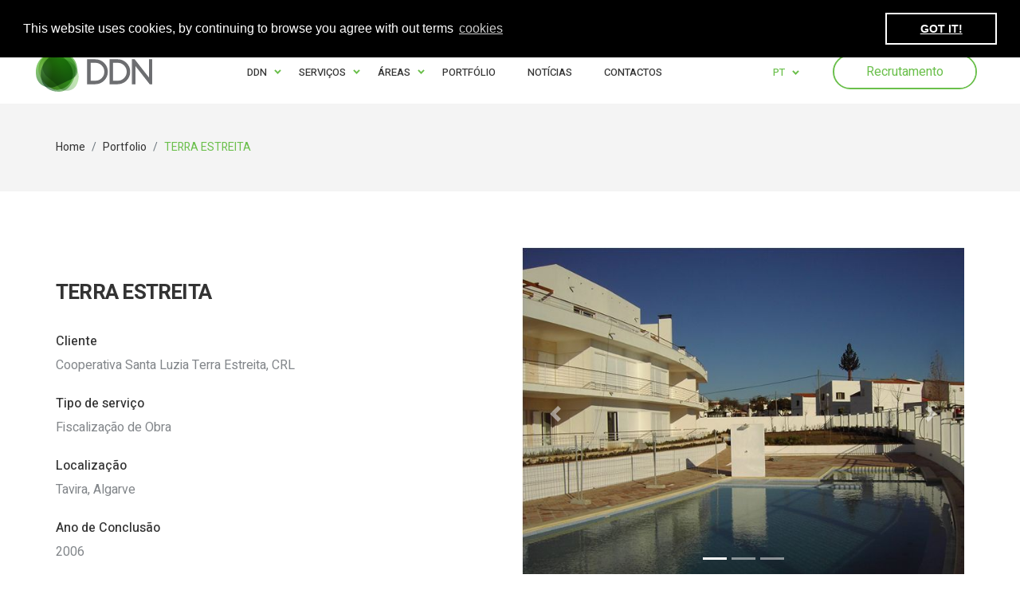

--- FILE ---
content_type: text/html; charset=UTF-8
request_url: https://ddn-eng.com/pt/project_detail/terra-estreita
body_size: 7741
content:
<!DOCTYPE html>
<html lang="en">
	<head> 
		
		

 

	<meta charset="UTF-8"/>
	<meta name="description" content="">
    <meta name="keywords" content="">
    <meta name="author" content="Optimizing Concepts.com">
	<meta name="viewport" content="width=device-width, initial-scale=1.0"/>
	<meta http-equiv="X-UA-Compatible" content="ie=edge"/>
	<title>DDN - Gestão de Projetos, S.A.</title>
	<link rel="apple-touch-icon" sizes="180x180" href="https://ddn-eng.com/_applications/app_ddn/_assets/images/favicon/apple-touch-icon.png">
	<link rel="icon" type="image/png" sizes="32x32" href="https://ddn-eng.com/_applications/app_ddn/_assets/images/favicon/favicon-32x32.png">
	<link rel="icon" type="image/png" sizes="16x16" href="https://ddn-eng.com/_applications/app_ddn/_assets/images/favicon/favicon-16x16.png">
	<link rel="manifest" href="https://ddn-eng.com/_applications/app_ddn/_assets/images/favicon/site.webmanifest">
	<link rel="mask-icon" href="https://ddn-eng.com/_applications/app_ddn/_assets/images/favicon/safari-pinned-tab.svg" color="#5bbad5">
	<meta name="msapplication-TileColor" content="#da532c">
	<meta name="theme-color" content="#ffffff">

	<link rel="shortcut icon" href="https://ddn-eng.com/_applications/app_ddn/_assets/images/favicon/favicon.svg" type="image/x-icon">
    <!--[if IE]><meta http-equiv='X-UA-Compatible' content='IE=edge,chrome=1'><![endif]-->
        
    <!--FACEBOOK-->
	<meta property="og:title" content="DDN - Gestão de Projetos, S.A." />
	<meta property="og:site_name" content="ddn-eng.com" />
	<meta property="og:url" content="https://ddn-eng.com/pt/project_detail/terra-estreita" />
	<meta property="og:description" content="" />
		<meta property="og:image" content="https://ddn-eng.com/_applications/app_ddn/_assets/images/placeholder-icon.png" />
		<meta property="og:type" content="website" />
	
	<!--TWITTER-->
	<meta property="twitter:card" content="summary" />
	<meta property="twitter:title" content="DDN - Gestão de Projetos, S.A." />
	<meta property="twitter:description" content="" />
		<meta property="twitter:url" content="https://ddn-eng.com/pt/project_detail/terra-estreita" />
		<meta property="twitter:image" content="https://ddn-eng.com/_applications/app_ddn/_assets/images/placeholder-icon.png" />
	<!-- styles-->
		<link rel="stylesheet" href="https://ddn-eng.com/_applications/app_ddn/_assets/css/styles.min.css"/>
		<link href="https://ddn-eng.com/_applications/app_ddn/_assets/fonts/font-awesome/css/all.css" rel="stylesheet">
		<link rel="stylesheet" href="https://ddn-eng.com/_applications/app_ddn/_assets/css/custom.css"/>
		<!-- web-font loader-->
		<script>
			WebFontConfig = {

				google: {

					families: ['Heebo:100,400,500,700,900'],

				}

			}

			function font() {

				var wf = document.createElement('script')

				wf.src = ('https:' == document.location.protocol ? 'https' : 'http') + '://ajax.googleapis.com/ajax/libs/webfont/1.6.26/webfont.js'
				wf.type = 'text/javascript'
				wf.async = 'true'

				var s = document.getElementsByTagName('script')[0]

				s.parentNode.insertBefore(wf, s)

			}

			font()
		</script>
<style>
	@font-face {
	font-family: FontAwesome;
	src: url(https://ddn-eng.com/_applications/app_ddn/_assets/fonts/font-awesome_47/fontawesome-webfont.eot?v=4.7.0);
	src: url(https://ddn-eng.com/_applications/app_ddn/_assets/fonts/font-awesome_47/fontawesome-webfont.eot?#iefix&v=4.7.0) format("embedded-opentype"), url(https://ddn-eng.com/_applications/app_ddn/_assets/fonts/font-awesome_47/fontawesome-webfont.woff2?v=4.7.0) format("woff2"), url(https://ddn-eng.com/_applications/app_ddn/_assets/fonts/font-awesome_47/fontawesome-webfont.woff?v=4.7.0) format("woff"), url(https://ddn-eng.com/_applications/app_ddn/_assets/fonts/font-awesome_47/fontawesome-webfont.ttf?v=4.7.0) format("truetype"), url(https://ddn-eng.com/_applications/app_ddn/_assets/fonts/font-awesome_47/fontawesome-webfont.svg?v=4.7.0#fontawesomeregular) format("svg");
	font-weight: 400;
	font-style: normal
}
	</style>
		

		<!-- COOKIES -->
 		<link rel="stylesheet" type="text/css" href="//cdnjs.cloudflare.com/ajax/libs/cookieconsent2/3.0.3/cookieconsent.min.css" />
		<script src="//cdnjs.cloudflare.com/ajax/libs/cookieconsent2/3.0.3/cookieconsent.min.js"></script>
				<script>
			window.addEventListener("load", function(){
				window.cookieconsent.initialise({
					 "palette": {
					    "popup": {
					      "background": "#000000",
					      "text": "#ffffff"
					    },
					    "button": {
					      "background": "#000000",
					      "text": "#ffffff",
					      "border":"#ffffff"
					    }
					  },
					"position": "top",
					"static": false,
					"content": {
						"message": "This website uses cookies, by continuing to browse you agree with out terms",
						"dismiss": "GOT IT!",
						"link": "cookies",
						"href": "https://ddn-eng.com/pt/cookies"
					},
					onPopupOpen: function() {
						var height = $('.cc-banner').height() + 10;
						$('body').css('margin-top',height);
					},
				 	onPopupClose: function() {
				 		$('body').css('margin-top',0);
				 	},
				})});
		</script> 	
	</head>

	<body>
		<div class="page-wrapper">

		
      <!-- mobile-menu start-->
      <div class="mobile-nav">
        <div class="nav-inner">
          <div class="nav-item">
            <!-- main menu start-->
            <nav class="menu-holder">
              <ul class="mobile-menu">
                    <pre></pre>   

                    <li class=" menu-item menu-item--has-child ">
                                                <a id="" class=" " href="https://ddn-eng.com/pt/">
                            <span>
                              
                              DDN                              <span class=" arrow"></span>
                            </span>
                          </a>
                      

                                               <ul class="sub-menu">
                                                                <li>
                                    <a id="" href="https://ddn-eng.com/pt/quemsomos" class="">
                                      <span>
                                        Quem Somos                                      </span>
                                    </a>
                                  </li>
                                                                <li>
                                    <a id="" href="https://ddn-eng.com/pt/conceito" class="">
                                      <span>
                                        Conceito                                      </span>
                                    </a>
                                  </li>
                                                                <li>
                                    <a id="" href="https://ddn-eng.com/pt/where" class="">
                                      <span>
                                        Onde Estamos                                      </span>
                                    </a>
                                  </li>
                                                                <li>
                                    <a id="" href="https://ddn-eng.com/pt/clients" class="">
                                      <span>
                                        Os Nossos Clientes                                      </span>
                                    </a>
                                  </li>
                                                                <li>
                                    <a id="" href="https://ddn-eng.com/pt/certificates" class="">
                                      <span>
                                        Certificados, Prémios e Referências                                      </span>
                                    </a>
                                  </li>
                                                                <li>
                                    <a id="" href="https://ddn-eng.com/pt/recruitment" class="">
                                      <span>
                                        Recrutamento                                      </span>
                                    </a>
                                  </li>
                                                                <li>
                                    <a id="" href="https://ddn-eng.com/pt/responsability" class="">
                                      <span>
                                        Responsabilidade Social                                      </span>
                                    </a>
                                  </li>
                                                        </ul>
                                          </li>


                    
                    <pre>services</pre>   

                    <li class=" menu-item menu-item--has-child ">
                                                <a id="" class=" " href="https://ddn-eng.com/pt/services">
                            <span>
                              
                              Serviços                              <span class=" arrow"></span>
                            </span>
                          </a>
                      

                                               <ul class="sub-menu">
                                                                <li>
                                    <a id="" href="https://ddn-eng.com/pt/gestaoconcecao" class="">
                                      <span>
                                        Gestão da Conceção/Design                                      </span>
                                    </a>
                                  </li>
                                                                <li>
                                    <a id="" href="https://ddn-eng.com/pt/gestaoexecucao" class="">
                                      <span>
                                        Gestão da Execução                                      </span>
                                    </a>
                                  </li>
                                                                <li>
                                    <a id="" href="https://ddn-eng.com/pt/fiscalizacaodaconstrucao" class="">
                                      <span>
                                        Fiscalização da Construção                                      </span>
                                    </a>
                                  </li>
                                                                <li>
                                    <a id="" href="https://ddn-eng.com/pt/gestaointegrada" class="">
                                      <span>
                                        Gestão Integrada                                      </span>
                                    </a>
                                  </li>
                                                                <li>
                                    <a id="" href="https://ddn-eng.com/pt/engenhariavalor" class="">
                                      <span>
                                        Engenharia de Valor                                      </span>
                                    </a>
                                  </li>
                                                        </ul>
                                          </li>


                    
                    <pre>areas</pre>   

                    <li class=" menu-item menu-item--has-child ">
                                                <a id="" class=" " href="https://ddn-eng.com/pt/areas">
                            <span>
                              
                              Áreas                              <span class=" arrow"></span>
                            </span>
                          </a>
                      

                                               <ul class="sub-menu">
                                                                <li>
                                    <a id="" href="https://ddn-eng.com/pt/construction" class="">
                                      <span>
                                        Construção                                      </span>
                                    </a>
                                  </li>
                                                                <li>
                                    <a id="" href="https://ddn-eng.com/pt/energy" class="">
                                      <span>
                                        Energias Renováveis                                      </span>
                                    </a>
                                  </li>
                                                                <li>
                                    <a id="" href="https://ddn-eng.com/pt/environment" class="">
                                      <span>
                                        Ambiente                                      </span>
                                    </a>
                                  </li>
                                                                <li>
                                    <a id="" href="https://ddn-eng.com/pt/autonomous" class="">
                                      <span>
                                        Infraestruturas Inteligentes e Transformação Digital                                      </span>
                                    </a>
                                  </li>
                                                        </ul>
                                          </li>


                    
                    <pre>portfolio</pre>   

                    <li class=" menu-item  ">
                                                <a id="" href="https://ddn-eng.com/pt/portfolio" class="" >
                            <span>
                              
                              Portfólio                            </span>
                            </a> 
                        

                                         </li>


                    
                    <pre>news</pre>   

                    <li class=" menu-item  ">
                                                <a id="" href="https://ddn-eng.com/pt/news" class="" >
                            <span>
                              
                              Notícias                            </span>
                            </a> 
                        

                                         </li>


                    
                    
                     <!-- <li class=" ">
                       <a id="" href="https://ddn-eng.com/pt/ads" >
                        <span>
                          
                          Anúncios                        </span>
                        </a> 
                      </li> -->

                      <li >
                       <a id="" href="https://ddn-eng.com/pt/contacts"  class="">
                        <span>
                          
                          Contactos                        </span>
                        </a> 
                      </li>

                  </ul>
               
                  <!-- sub-menu end-->
                  <!-- main menu end-->
                  <div class="button-holder">
                    <a class="button button--filled button--rounded" href="https://ddn-eng.com/pt/recruitment" data-hover="Recrutamento"><span>Recrutamento</span></a>
                  </div>
                </li>
              </ul>
            </nav>
          </div>
        </div>
      </div>
      <!-- mobile-menu end-->
      <!-- header start-->
      <header class="header header--style-1" id="header">
        <div class="container-fluid">
          <div class="row">
            <div class="col-12 column">
              <!-- logo block start-->
              <div class="logo-block">
                <a class="logo" href="https://ddn-eng.com/pt">
                  <!-- <svg class="icon">
                    <use href="#logo"></use>
                  </svg> -->
                  <img class="logo" src="https://ddn-eng.com/_applications/app_ddn/_assets/images/svg/logo.svg">
                </a>
              </div>
              <!-- logo block end-->
              <!-- menu block start-->
              <div class="menu-block">
                <!-- main menu start-->
                <nav class="menu-holder">
                  <ul class="main-menu">
                       

                    <li class=" menu-item menu-item--has-child ">
                                                <a id=""  href="javascript:void(0);" class=" ">
                            <span>
                              
                              DDN                              <span class=" arrow"></span>
                            </span>
                          </a>
                      

                                               <ul class="sub-menu">
                                                                <li>
                                    <a id="" href="https://ddn-eng.com/pt/quemsomos" class="">
                                      <span>
                                        Quem Somos                                      </span>
                                    </a>
                                  </li>
                                                                <li>
                                    <a id="" href="https://ddn-eng.com/pt/conceito" class="">
                                      <span>
                                        Conceito                                      </span>
                                    </a>
                                  </li>
                                                                <li>
                                    <a id="" href="https://ddn-eng.com/pt/where" class="">
                                      <span>
                                        Onde Estamos                                      </span>
                                    </a>
                                  </li>
                                                                <li>
                                    <a id="" href="https://ddn-eng.com/pt/clients" class="">
                                      <span>
                                        Os Nossos Clientes                                      </span>
                                    </a>
                                  </li>
                                                                <li>
                                    <a id="" href="https://ddn-eng.com/pt/certificates" class="">
                                      <span>
                                        Certificados, Prémios e Referências                                      </span>
                                    </a>
                                  </li>
                                                                <li>
                                    <a id="" href="https://ddn-eng.com/pt/recruitment" class="">
                                      <span>
                                        Recrutamento                                      </span>
                                    </a>
                                  </li>
                                                                <li>
                                    <a id="" href="https://ddn-eng.com/pt/responsability" class="">
                                      <span>
                                        Responsabilidade Social                                      </span>
                                    </a>
                                  </li>
                                                        </ul>
                                          </li>


                    
                       

                    <li class=" menu-item menu-item--has-child ">
                                                <a id=""  href="https://ddn-eng.com/pt/services" class=" ">
                            <span>
                              
                              Serviços                              <span class=" arrow"></span>
                            </span>
                          </a>
                      

                                               <ul class="sub-menu">
                                                                <li>
                                    <a id="" href="https://ddn-eng.com/pt/gestaoconcecao" class="">
                                      <span>
                                        Gestão da Conceção/Design                                      </span>
                                    </a>
                                  </li>
                                                                <li>
                                    <a id="" href="https://ddn-eng.com/pt/gestaoexecucao" class="">
                                      <span>
                                        Gestão da Execução                                      </span>
                                    </a>
                                  </li>
                                                                <li>
                                    <a id="" href="https://ddn-eng.com/pt/fiscalizacaodaconstrucao" class="">
                                      <span>
                                        Fiscalização da Construção                                      </span>
                                    </a>
                                  </li>
                                                                <li>
                                    <a id="" href="https://ddn-eng.com/pt/gestaointegrada" class="">
                                      <span>
                                        Gestão Integrada                                      </span>
                                    </a>
                                  </li>
                                                                <li>
                                    <a id="" href="https://ddn-eng.com/pt/engenhariavalor" class="">
                                      <span>
                                        Engenharia de Valor                                      </span>
                                    </a>
                                  </li>
                                                        </ul>
                                          </li>


                    
                       

                    <li class=" menu-item menu-item--has-child ">
                                                <a id=""  href="https://ddn-eng.com/pt/areas" class=" ">
                            <span>
                              
                              Áreas                              <span class=" arrow"></span>
                            </span>
                          </a>
                      

                                               <ul class="sub-menu">
                                                                <li>
                                    <a id="" href="https://ddn-eng.com/pt/construction" class="">
                                      <span>
                                        Construção                                      </span>
                                    </a>
                                  </li>
                                                                <li>
                                    <a id="" href="https://ddn-eng.com/pt/energy" class="">
                                      <span>
                                        Energias Renováveis                                      </span>
                                    </a>
                                  </li>
                                                                <li>
                                    <a id="" href="https://ddn-eng.com/pt/environment" class="">
                                      <span>
                                        Ambiente                                      </span>
                                    </a>
                                  </li>
                                                                <li>
                                    <a id="" href="https://ddn-eng.com/pt/autonomous" class="">
                                      <span>
                                        Infraestruturas Inteligentes e Transformação Digital                                      </span>
                                    </a>
                                  </li>
                                                        </ul>
                                          </li>


                    
                       

                    <li class=" menu-item  ">
                                                <a id="" href="https://ddn-eng.com/pt/portfolio" class="  " >
                            <span>
                              
                              Portfólio                            </span>
                            </a> 
                        

                                         </li>


                    
                       

                    <li class=" menu-item  ">
                                                <a id="" href="https://ddn-eng.com/pt/news" class="  " >
                            <span>
                              
                              Notícias                            </span>
                            </a> 
                        

                                         </li>


                    
                    
                     <!-- <li class=" ">
                       <a id="" href="https://ddn-eng.com/pt/ads" >
                        <span>
                          
                          Anúncios                        </span>
                        </a> 
                      </li> -->

                      <li class=" ">
                       <a id="" href="https://ddn-eng.com/pt/contacts"  class="" >
                        <span>
                          
                          Contactos                        </span>
                        </a> 
                      </li>

                  </ul>
                </nav>
                <!-- main menu end-->
              </div>
              <!-- menu block end-->
              <!-- lang block start-->
              <div class="lang-block">
                <ul class="lang-select">

                  <li class="lang-item active"><span style="text-transform: uppercase; " >pt</span>
                    <ul class="sub-list">

                                                              <li style="text-transform:uppercase; ">
                                            <a style="lang-item" href="
                                                https://ddn-eng.com/br/project_detail/terra-estreita/">
                                                br                                            </a>
                                        </li>
                                                                            <li style="text-transform:uppercase; ">
                                            <a style="lang-item" href="
                                                https://ddn-eng.com/en/project_detail/terra-estreita/">
                                                en                                            </a>
                                        </li>
                                                                            <li style="text-transform:uppercase; ">
                                            <a style="lang-item" href="
                                                https://ddn-eng.com/fr/project_detail/terra-estreita/">
                                                fr                                            </a>
                                        </li>
                                                                            <li style="text-transform:uppercase; ">
                                            <a style="lang-item" href="
                                                https://ddn-eng.com/es/project_detail/terra-estreita/">
                                                es                                            </a>
                                        </li>
                                    

                    </ul>
                  </li>
                </ul>
                <a class="button button--transparent button--primary button--rounded" href="https://ddn-eng.com/pt/recruitment" data-hover="Recrutamento"><span>Recrutamento</span></a>
                <!-- menu-trigger start-->
                <div class="hamburger">
                  <div class="hamburger-box">
                    <div class="hamburger-inner"></div>
                  </div>
                </div>
                <!-- menu-trigger end-->
              </div>
              <!-- lang block end-->
            </div>
          </div>
        </div>
      </header>
      <!-- header end-->		<main class="main">
	    

   

      <main class="main">



             <!-- start SECTION HEADER -->
<!--               <section class="promo-primary">
                <div class="overlay"></div>
                <picture>
                  <source srcset="https://ddn-eng.com/_applications/app_ddn/_assets/images/portfolio/terra-estreita-0.jpg" media="(min-width: 992px)"/><img class="img-bg" src="<https://ddn-eng.com/_applications/app_ddn/_assets/images/portfolio/terra-estreita-0.jpg" alt="" title=""/>
                </picture>
                <div class="container">
                  <div class="row">
                    <div class="col-12">
                      <div class="align-container">
                        <div class="align-item"><span>Tavira, Algarve</span>
                          <h1 class="title">TERRA ESTREITA</h1>
                        </div>
                      </div>
                    </div>
                  </div>
                </div>
              </section> -->
              <!-- end SECTION HEADER -->

            <!-- start SECTION TEXT & SLIDER LEFT -->
         <!--  <section class="section product-description">
              <div>
                <div class="container">
                  <div class="row align-items-center">
                    <div class="col-lg-6 col-md-7">
                      <div class="align-container">
                        <div class="align-item">
                          <div class="heading primary-heading">
                            <h3 class="title">TERRA ESTREITA</h3>
                          </div>
                          <p class="text">Cooperativa Santa Luzia Terra Estreita, CRL</p>
                          <p class="text">Fiscalização de Obra</p>
                          <p class="text">Tavira, Algarve</p>
                          <p class="text">2006</p>
                          
                        </div>
                      </div>
                    </div>
                    <div class="col-lg-5 offset-xl-1 col-md-5">
                      <div id="carouselExampleIndicators" class="carousel slide" data-ride="carousel">
                        <ol class="carousel-indicators">
                                                                                    <li data-target="#carouselExampleIndicators" data-slide-to="0" class="active"></li>
                                                                                                                <li data-target="#carouselExampleIndicators" data-slide-to="1"></li>
                                                                                                               <li data-target="#carouselExampleIndicators" data-slide-to="2"></li>
                                                                             </ol>
                        <div class="carousel-inner">

                                                                                      <div class="carousel-item active">
                                  <img class="d-block w-100" src="https://ddn-eng.com/_applications/app_ddn/_assets/images/" alt="" title="">
                                </div>
                                                                                                                  <div class="carousel-item ">
                                  <img class="d-block w-100" src="https://ddn-eng.com/_applications/app_ddn/_assets/images/" alt="" title="">
                              </div>
                                                                                                                  <div class="carousel-item ">
                                  <img class="d-block w-100" src="https://ddn-eng.com/_applications/app_ddn/_assets/images/" alt="" title="">
                              </div>
                                                      
                        </div>
                        <a class="carousel-control-prev" href="#carouselExampleIndicators" role="button" data-slide="prev">
                          <span class="carousel-control-prev-icon" aria-hidden="true"></span>
                          <span class="sr-only">Previous</span>
                        </a>
                        <a class="carousel-control-next" href="#carouselExampleIndicators" role="button" data-slide="next">
                          <span class="carousel-control-next-icon" aria-hidden="true"></span>
                          <span class="sr-only">Next</span>
                        </a>
                      </div>
                    </div>
                  </div>
                </div>
              </div>
            </section> -->
        <section class="section product-description" style="padding: 40px 0;background-color:#f4f4f4;padding-bottom: 40px !important;">
          <div class="container">
              <div class="row">
                <div class="col-12">
                  <!-- breadcrumbs-primary start-->
                  <nav aria-label="breadcrumb">
                    <ol class="breadcrumb breadcrumb--primary">
                      <li class="breadcrumb-item"><a href="https://ddn-eng.com/pt">Home</a></li>
                      <li class="breadcrumb-item"><a href="https://ddn-eng.com/pt/portfolio">Portfolio</a></li>
                      <li class="breadcrumb-item active" aria-current="page">TERRA ESTREITA</li>
                    </ol>
                  </nav>
                  <!-- breadcrumbs-primary end-->
                </div>
              </div>
            </div>
          </section>
            
        <section class="section product-description" style="padding: 10px 0 40px 0;">
          <!-- item start-->
          <div class="description-item" style="margin-top:30px">
            <div class="container">
              <div class="row align-items-center flex-column-reverse flex-md-row">
                <div class="col-lg-5 col-md-5">
                  <div class="align-container">
                    <div class="align-item">
                      <div class="heading primary-heading">
                  <!--             <h3 class="title">Tavira, Algarve</h3> -->
                              <h5 class="subtitle"><span>TERRA ESTREITA</h5>
                      </div>
                      <div class="description">
                          <p class="text"><h6 class="title bold">Cliente</h6>Cooperativa Santa Luzia Terra Estreita, CRL</p>
                          <p class="text"><h6 class="title bold">Tipo de serviço</h6>Fiscalização de Obra</p>
                          <p class="text"><h6 class="title bold">Localização</h6>Tavira, Algarve</p>
                          <p class="text"><h6 class="title bold">Ano de Conclusão</h6>2006</p>
                      </div>
                    </div>
                  </div>
                </div>
                <div class="col-lg-6 offset-xl-1 col-md-7">
                  <div id="carouselExampleIndicators" class="carousel slide" data-ride="carousel">
                        <ol class="carousel-indicators">
                                                                                    <li data-target="#carouselExampleIndicators" data-slide-to="0" class="active"></li>
                                                                                                                <li data-target="#carouselExampleIndicators" data-slide-to="1"></li>
                                                                                                               <li data-target="#carouselExampleIndicators" data-slide-to="2"></li>
                                                                             </ol>
                        <div class="carousel-inner">

                                                                                      <div class="carousel-item active">
                                  <img class="d-block w-100" src="https://ddn-eng.com/_applications/app_ddn/_assets/images/portfolio/terra-estreita-0.jpg" alt="" title="">
                                </div>
                                                                                                                  <div class="carousel-item ">
                                  <img class="d-block w-100" src="https://ddn-eng.com/_applications/app_ddn/_assets/images/portfolio/terra-estreita-1.jpg" alt="" title="">
                              </div>
                                                                                                                  <div class="carousel-item ">
                                  <img class="d-block w-100" src="https://ddn-eng.com/_applications/app_ddn/_assets/images/portfolio/terra-estreita-2.jpg" alt="" title="">
                              </div>
                                                      
                        </div>
                        <a class="carousel-control-prev" href="#carouselExampleIndicators" role="button" data-slide="prev">
                          <span class="carousel-control-prev-icon" aria-hidden="true"></span>
                          <span class="sr-only">Previous</span>
                        </a>
                        <a class="carousel-control-next" href="#carouselExampleIndicators" role="button" data-slide="next">
                          <span class="carousel-control-next-icon" aria-hidden="true"></span>
                          <span class="sr-only">Next</span>
                        </a>
                      </div>
                </div>
              </div>
            </div>
          </div>
          <!-- item end-->
        </section>
        
       
        
       
        
       
        
        

      </main>		 </main>
		      <!-- footer start-->
          <footer class="footer">
	      
	                    <div class="footer-top" style="padding-bottom: 10px!important;">
          <div class="container">
            <div class="row">
              <div class="col-md-4">
                <h4 class="title">Siga-nos nas redes sociais</h4>
                <!-- logo start-->
                
                <div class="promo-socials">
        
                  <nav class="socials-holder">
                  
                    <ul class="socials-primary">
                      <!-- <li><a href="#"><i class="fab fa-twitter"></i></a></li> -->
                                            <li><a href="https://www.linkedin.com/company/ddn---gest%C3%A3o-coordena%C3%A7%C3%A3o-e-fiscaliza%C3%A7%C3%A3o/" target="_blank"><i class="fab fa-linkedin-in"></i></a></li>
                                                                  <li><a href="https://www.facebook.com/DDN-Gest%C3%A3o-Coordena%C3%A7%C3%A3o-e-Fiscaliza%C3%A7%C3%A3o-Lda-185098144856107/" target="_blank"><i class="fab fa-facebook-f"></i></a></li>
                                                                  <li><a href="https://www.instagram.com/ddn_gestao/?igshid=ued1yt7z8s8y" target="_blank"><i class="fab fa-instagram"></i></a></li>
                                                                  <li><a href="https://www.youtube.com/channel/UCwu1J95Hivk8cZTUsfHdksQ" target="_blank"><i class="fab fa-youtube"></i></a></li>
                                          </ul>
                  </nav>
                
                <div class="footer-logo" style="margin-top:30px"><a class="logo" href="#">
                  <img class="logo" src="https://ddn-eng.com/_applications/app_ddn/_assets/images/svg/logo.svg"/></a>
                </div>
                <div class="">
                  				  
				  <a href="https://www.livroreclamacoes.pt/Pedido/Reclamacao" target="_blank" >
                  	 <img class="logo" src="https://ddn-eng.com/_applications/app_ddn/_assets/images/complaint_book.png" style="margin-top:30px;    height: 45px;">
                  </a>
                  
                  
                  
                                  </div>
              </div>
                <!-- logo end-->
                <!-- footer contacts start-->
                <!-- <div class="footer-contacts">
                  <p class="phone-number" style="display:none;">Phone: <a href="tel:+31859644725">+31 85 964 47 25</a></p>
                </div> -->
                <!-- footer contacts end-->
              </div>
              <div class="col-lg-4 offset-lg-0 col-md-7 offset-md-1">
                <h4 class="title">Onde nos encontrar</h4>
                <!-- footer nav start-->
                <nav class="footer-nav">
                  <ul class="footer-menu">
                    <li><a href="https://ddn-eng.com/pt/contacts">Lisboa</a></li>
                    <li><a href="https://ddn-eng.com/pt/contacts">Porto</a></li>
                    <li><a href="https://ddn-eng.com/pt/contacts">São Paulo</a></li>
                    <li><a href="https://ddn-eng.com/pt/contacts">Algarve</a></li>
                  </ul>
                </nav>
                <!-- footer nav end-->
              </div>
              <div class="col-md-4 d-lg-none">
                <!-- socials start-->
                <nav class="socials-holder socials-tablet">
                  <ul class="socials-primary">
                    <li><a href="https://www.facebook.com/DDN-Valorizamos-o-seu-Projeto-185098144856107"><i class="fa fa-facebook" aria-hidden="true"></i></a></li>
                    <li><a href="https://www.linkedin.com/company/ddn---gest%C3%A3o-coordena%C3%A7%C3%A3o-e-fiscaliza%C3%A7%C3%A3o/"><i class="fa fa-linkedin" aria-hidden="true"></i></a></li>
                  </ul>
                </nav>
                <!-- socials end -->
              </div>
              <div class="col-lg-4 offset-lg-0 col-md-7 offset-md-1">
                <!-- footer subscribe start-->
                <div class="footer-subscribe">
                  <h4 class="title">Newsletter</h4>
                  <!-- Begin Mailchimp Signup Form -->
                    <link href="//cdn-images.mailchimp.com/embedcode/classic-10_7.css" rel="stylesheet" type="text/css">
                    <style type="text/css">
                    #mc_embed_signup .button {
                            background-color: #6ABF4B!important;
                            border: 2px solid #6ABF4B!important;
                            border-radius: 50px!important;
                            width: 100%!important;
                            height: 50px!important;
                    }
                    #mc_embed_signup form {
                            padding: 0px!important;
                    }
                    #mc_embed_signup .mc-field-group {
                            width: 100%!important;
                    }
                    #mc_embed_signup .mc-field-group input {
                            background-color: #25272a!important;
                            border: 1px solid rgba(255,255,255,.2)!important;
                    }
                    	/* #mc_embed_signup{background:#fff; clear:left; font:14px Helvetica,Arial,sans-serif; } */
                    	/* Add your own Mailchimp form style overrides in your site stylesheet or in this style block.
                    	   We recommend moving this block and the preceding CSS link to the HEAD of your HTML file. */
                    </style>
                    <div id="mc_embed_signup" style="margin-top: -4px;">
                      <form action="https://ddn-eng.us14.list-manage.com/subscribe/post?u=b6d4ba2345787fe52398eadfd&amp;id=565b4a3174" method="post" id="mc-embedded-subscribe-form" name="mc-embedded-subscribe-form" class="validate" target="_blank" novalidate>
                          <div id="mc_embed_signup_scroll">
                            <div class="mc-field-group">
                              <input type="email" placeholder="Email" value="" name="EMAIL" class="required email input-mail" id="mce-EMAIL">
                            </div>
                            <div class="mc-field-group">
                              <input type="text" placeholder="Nome" value="" name="FNAME" class="input-mail" id="mce-FNAME">
                            </div>
                            <div class="mc-field-group">
                              <input type="text" placeholder="Apelido" value="" name="LNAME" class="input-mail" id="mce-LNAME">
                            </div>
                              <div id="mce-responses" class="clear">
                                <div class="response" id="mce-error-response" style="display:none"></div>
                                <div class="response" id="mce-success-response" style="display:none"></div>
                              </div>    <!-- real people should not fill this in and expect good things - do not remove this or risk form bot signups-->
                                <div style="position: absolute; left: -5000px;" aria-hidden="true"><input type="text" name="b_b6d4ba2345787fe52398eadfd_565b4a3174" tabindex="-1" value=""></div>
                                <div class="clear">
                                  <input type="submit" value="Subscrever" name="subscribe" id="mc-embedded-subscribe" class="button">
                                </div>
                          </div>
                      </form>
                    </div>
                    <script type='text/javascript' src='//s3.amazonaws.com/downloads.mailchimp.com/js/mc-validate.js'></script><script type='text/javascript'>(function($) {window.fnames = new Array(); window.ftypes = new Array();fnames[0]='EMAIL';ftypes[0]='email';fnames[1]='FNAME';ftypes[1]='text';fnames[2]='LNAME';ftypes[2]='text';}(jQuery));var $mcj = jQuery.noConflict(true);</script>
                    <!--End mc_embed_signup-->


                  <!-- <form class="subscribe-form" action="javascript:void(0);">
                    <input class="input-mail" type="email" placeholder="Email"/>
                    <button class="button button--filled button--rounded" type="submit" data-hover="Subscrever"><span>Subscrever</span></button>
                  </form> -->
                  <!-- socials start-->
                  <nav class="socials-holder socials-mobile d-md-none">
                    <ul class="socials-primary">
                      <li><a href="https://www.facebook.com/DDN-Gest%C3%A3o-Coordena%C3%A7%C3%A3o-e-Fiscaliza%C3%A7%C3%A3o-Lda-185098144856107/" target="_blank"><i class="fa fa-facebook" aria-hidden="true"></i></a></li>
                      <li><a href="" target="_blank"><i class="fa fa-twitter" aria-hidden="true"></i></a></li>
                      <li><a href="https://www.youtube.com/channel/UCwu1J95Hivk8cZTUsfHdksQ" target="_blank"><i class="fa fa-youtube-play" aria-hidden="true"></i></a></li>
                      <li><a href="https://www.instagram.com/ddn_gestao/?igshid=ued1yt7z8s8y" target="_blank"><i class="fa fa-instagram" aria-hidden="true"></i></a></li>
                    </ul>
                  </nav>
                  <!-- socials end -->
                </div>
                <!-- footer subscribe end-->
              </div>
            </div>
          </div>
        </div>
        <div class="container">               
          <div class="row">
            <div class="col-12">
              <div class="footer-lower">
                <div class="row align-items-baseline">
                  <div class="col-lg-4 col-md-6">
                    <p class="copyright">© 2021 Optimizing Concepts</p>
                  </div>
                  <div class="col-lg-4 col-md-6">
                    <!-- privacy start-->
                    <div class="privacy-block"><a href="#">Política de Privacidade<span class="separator"></div>
                    <!-- privacy end-->
                  </div>
                  <div class="col-lg-4 col-md-6"> 
                    <!-- socials start-->
                    <nav class="socials-holder socials-desktop">
                      <ul class="socials-primary">
                        <li><a href="https://www.facebook.com/DDN-Valorizamos-o-seu-Projeto-18509814485610"><i class="fa fa-facebook" aria-hidden="true"></i></a></li>
                        <li><a href="https://www.linkedin.com/company/ddn---gest%C3%A3o-coordena%C3%A7%C3%A3o-e-fiscaliza%C3%A7%C3%A3o/"><i class="fa fa-linkedin" aria-hidden="true"></i></a></li>
                      </ul>
                    </nav>
                    <!-- socials end -->
                  </div>
                </div>
              </div>
            </div>
          </div>
        </div>
      </footer>
      

      <!-- footer end-->
	            <!-- libs-->
    <script src="https://ajax.googleapis.com/ajax/libs/jquery/2.2.4/jquery.min.js"></script>
    <script src="https://ddn-eng.com/_applications/app_ddn/_assets/js/libs.min.js"></script>
    <!-- scripts-->
    <script src="https://ddn-eng.com/_applications/app_ddn/_assets/js/common.min.js"></script>
    <script src="https://ddn-eng.com/_applications/app_ddn/_assets/js/temp.js"></script>
    <!-- FORM VALIDATE -->
    <script src="https://ddn-eng.com//_system/_client/imports/jQuery_FormValidate/jquery.validate.js"></script>
    <script src="https://ddn-eng.com//_system/_client/imports/jQuery_FormValidate/additional-methods.min.js"></script>


    <script type="text/javascript">
      APP_DIR = "https://ddn-eng.com/_applications/app_ddn";
      APP_PATH = "https://ddn-eng.com/_applications/app_ddn";
      BASE_URL    = "https://ddn-eng.com/";
      ASSETS_URL  = "https://ddn-eng.com/_applications/app_ddn/_assets/";
      IMAGES_URL = "https://ddn-eng.com/_applications/app_ddn/_assets/../../_assets/images/";
      ADMIN_URL = "https://ddn-eng.com/admin/";
      LANG        = "pt";
      STOKEN      = 'FTUoSxxm1SX0UBqEWIOZ4CCh5FV4xVrSUzmxnbd3xhmxxUYwAIwAd7AzhEVQSTDLlgEUhd3BUYSozFm23unopUMQejkVjVCliF2j';
      languages = JSON.parse('[{"id":"23","name":"Brazil","native_name":"brazil","iso1":"br","iso2t":"bre","iso2b":"bre","position":"2","active":"1","active_bo":"1","date_updated":"2016-01-08 18:35:58","display":"1","updatedBy":"5","updatedDate":"2021-05-11 16:35:29"},{"id":"41","name":"Ingl\u00eas","native_name":"English","iso1":"en","iso2t":"eng","iso2b":"eng","position":"4","active":"1","active_bo":"1","date_updated":"2016-02-08 10:39:53","display":"1","updatedBy":"1","updatedDate":"2020-03-20 17:38:07"},{"id":"48","name":"Franc\u00eas","native_name":"fran\u00e7ais, langue fran\u00e7aise","iso1":"fr","iso2t":"fra","iso2b":"fre","position":"5","active":"1","active_bo":"1","date_updated":"2016-01-08 18:35:58","display":"1","updatedBy":"5","updatedDate":"2021-06-25 16:36:16"},{"id":"130","name":"Portugu\u00eas","native_name":"portugu\u00eas","iso1":"pt","iso2t":"por","iso2b":"por","position":"1","active":"1","active_bo":"1","date_updated":"2016-01-08 18:35:58","display":"1","updatedBy":"34","updatedDate":"2019-11-20 11:11:31"},{"id":"150","name":"Espanhol","native_name":"espa\u00f1ol","iso1":"es","iso2t":"spa","iso2b":"spa","position":"3","active":"1","active_bo":"1","date_updated":"2016-01-08 18:35:58","display":"1","updatedBy":"5","updatedDate":"2021-06-25 21:43:25"}]'); 
      save_success = '<i class="fad fa-check"></i> Informação salva com sucesso'; 
      save_error = '<i class="fad fa-exclamation-triangle"></i> Erro ao salvar informação'; 
      REQUIRED = "Campos obrigatórios";
      SUCCESS = "";
      FILE = "Ficheiro";
  </script>

    
    

  <script>
    // Add the following code if you want the name of the file appear on select
    $(".custom-file-input").on("change", function() {
      var fileName = $(this).val().split("\\").pop();
      $(this).siblings(".custom-file-label").addClass("selected").html(fileName);
    });
  </script>
  <!-- Go to www.addthis.com/dashboard to customize your tools --> 
  <script type="text/javascript" src="//s7.addthis.com/js/300/addthis_widget.js#pubid=ra-6092b0d89db1f46e"></script>
	        
				<!-- Global site tag (gtag.js) - Google Analytics -->
<script async src="https://www.googletagmanager.com/gtag/js?id=UA-86789012-1"></script>
<script>
  window.dataLayer = window.dataLayer || [];
  function gtag(){dataLayer.push(arguments);}
  gtag('js', new Date());
 
  gtag('config', 'UA-86789012-1');
</script>
					</div>
	</body>
</html>


--- FILE ---
content_type: text/css
request_url: https://ddn-eng.com/_applications/app_ddn/_assets/css/styles.min.css
body_size: 65435
content:
@charset "UTF-8";/*!
 * Bootstrap v4.3.1 (https://getbootstrap.com/)
 * Copyright 2011-2019 The Bootstrap Authors
 * Copyright 2011-2019 Twitter, Inc.
 * Licensed under MIT (https://github.com/twbs/bootstrap/blob/master/LICENSE)
 */:root{--blue:#007bff;--indigo:#6610f2;--purple:#6f42c1;--pink:#e83e8c;--red:#dc3545;--orange:#fd7e14;--yellow:#ffc107;--green:#28a745;--teal:#20c997;--cyan:#17a2b8;--white:#fff;--gray:#6c757d;--gray-dark:#343a40;--primary:#007bff;--secondary:#6c757d;--success:#28a745;--info:#17a2b8;--warning:#ffc107;--danger:#dc3545;--light:#f8f9fa;--dark:#343a40;--breakpoint-xs:0;--breakpoint-sm:576px;--breakpoint-md:768px;--breakpoint-lg:992px;--breakpoint-xl:1200px;--font-family-sans-serif:-apple-system,BlinkMacSystemFont,"Segoe UI",Roboto,"Helvetica Neue",Arial,"Noto Sans",sans-serif,"Apple Color Emoji","Segoe UI Emoji","Segoe UI Symbol","Noto Color Emoji";--font-family-monospace:SFMono-Regular,Menlo,Monaco,Consolas,"Liberation Mono","Courier New",monospace}*,::after,::before{-webkit-box-sizing:border-box;box-sizing:border-box}html{font-family:sans-serif;line-height:1.15;-webkit-text-size-adjust:100%;-webkit-tap-highlight-color:transparent}article,aside,figcaption,figure,footer,header,hgroup,main,nav,section{display:block}body{margin:0;font-family:-apple-system,BlinkMacSystemFont,"Segoe UI",Roboto,"Helvetica Neue",Arial,"Noto Sans",sans-serif,"Apple Color Emoji","Segoe UI Emoji","Segoe UI Symbol","Noto Color Emoji";font-size:1rem;font-weight:400;line-height:1.5;color:#212529;text-align:left;background-color:#fff}[tabindex="-1"]:focus{outline:0!important}hr{-webkit-box-sizing:content-box;box-sizing:content-box;height:0;overflow:visible}h1,h2,h3,h4,h5,h6{margin-top:0;margin-bottom:.5rem}p{margin-top:0;margin-bottom:1rem}abbr[data-original-title],abbr[title]{text-decoration:underline;-webkit-text-decoration:underline dotted;text-decoration:underline dotted;cursor:help;border-bottom:0;-webkit-text-decoration-skip-ink:none;text-decoration-skip-ink:none}address{margin-bottom:1rem;font-style:normal;line-height:inherit}dl,ol,ul{margin-top:0;margin-bottom:1rem}ol ol,ol ul,ul ol,ul ul{margin-bottom:0}dt{font-weight:700}dd{margin-bottom:.5rem;margin-left:0}blockquote{margin:0 0 1rem}b,strong{font-weight:bolder}small{font-size:80%}sub,sup{position:relative;font-size:75%;line-height:0;vertical-align:baseline}sub{bottom:-.25em}sup{top:-.5em}a{color:#007bff;text-decoration:none;background-color:transparent}a:hover{color:#0056b3;text-decoration:underline}a:not([href]):not([tabindex]){color:inherit;text-decoration:none}a:not([href]):not([tabindex]):focus,a:not([href]):not([tabindex]):hover{color:inherit;text-decoration:none}a:not([href]):not([tabindex]):focus{outline:0}code,kbd,pre,samp{font-family:SFMono-Regular,Menlo,Monaco,Consolas,"Liberation Mono","Courier New",monospace;font-size:1em}pre{margin-top:0;margin-bottom:1rem;overflow:auto}figure{margin:0 0 1rem}img{vertical-align:middle;border-style:none}svg{overflow:hidden;vertical-align:middle}table{border-collapse:collapse}caption{padding-top:.75rem;padding-bottom:.75rem;color:#6c757d;text-align:left;caption-side:bottom}th{text-align:inherit}label{display:inline-block;margin-bottom:.5rem}button{border-radius:0}button:focus{outline:1px dotted;outline:5px auto -webkit-focus-ring-color}button,input,optgroup,select,textarea{margin:0;font-family:inherit;font-size:inherit;line-height:inherit}button,input{overflow:visible}button,select{text-transform:none}select{word-wrap:normal}[type=button],[type=reset],[type=submit],button{-webkit-appearance:button}[type=button]:not(:disabled),[type=reset]:not(:disabled),[type=submit]:not(:disabled),button:not(:disabled){cursor:pointer}[type=button]::-moz-focus-inner,[type=reset]::-moz-focus-inner,[type=submit]::-moz-focus-inner,button::-moz-focus-inner{padding:0;border-style:none}input[type=checkbox],input[type=radio]{-webkit-box-sizing:border-box;box-sizing:border-box;padding:0}input[type=date],input[type=datetime-local],input[type=month],input[type=time]{-webkit-appearance:listbox}textarea{overflow:auto;resize:vertical}fieldset{min-width:0;padding:0;margin:0;border:0}legend{display:block;width:100%;max-width:100%;padding:0;margin-bottom:.5rem;font-size:1.5rem;line-height:inherit;color:inherit;white-space:normal}progress{vertical-align:baseline}[type=number]::-webkit-inner-spin-button,[type=number]::-webkit-outer-spin-button{height:auto}[type=search]{outline-offset:-2px;-webkit-appearance:none}[type=search]::-webkit-search-decoration{-webkit-appearance:none}::-webkit-file-upload-button{font:inherit;-webkit-appearance:button}output{display:inline-block}summary{display:list-item;cursor:pointer}template{display:none}[hidden]{display:none!important}.h1,.h2,.h3,.h4,.h5,.h6,h1,h2,h3,h4,h5,h6{margin-bottom:.5rem;font-weight:500;line-height:1.2}.h1,h1{font-size:2.5rem}.h2,h2{font-size:2rem}.h3,h3{font-size:1.75rem}.h4,h4{font-size:1.5rem}.h5,h5{font-size:1.25rem}.h6,h6{font-size:1rem}.lead{font-size:1.25rem;font-weight:300}.display-1{font-size:6rem;font-weight:300;line-height:1.2}.display-2{font-size:5.5rem;font-weight:300;line-height:1.2}.display-3{font-size:4.5rem;font-weight:300;line-height:1.2}.display-4{font-size:3.5rem;font-weight:300;line-height:1.2}hr{margin-top:1rem;margin-bottom:1rem;border:0;border-top:1px solid rgba(0,0,0,.1)}.small,small{font-size:80%;font-weight:400}.mark,mark{padding:.2em;background-color:#fcf8e3}.list-unstyled{padding-left:0;list-style:none}.list-inline{padding-left:0;list-style:none}.list-inline-item{display:inline-block}.list-inline-item:not(:last-child){margin-right:.5rem}.initialism{font-size:90%;text-transform:uppercase}.blockquote{margin-bottom:1rem;font-size:1.25rem}.blockquote-footer{display:block;font-size:80%;color:#6c757d}.blockquote-footer::before{content:"\2014\00A0"}.img-fluid{max-width:100%;height:auto}.img-thumbnail{padding:.25rem;background-color:#fff;border:1px solid #dee2e6;border-radius:.25rem;max-width:100%;height:auto}.figure{display:inline-block}.figure-img{margin-bottom:.5rem;line-height:1}.figure-caption{font-size:90%;color:#6c757d}code{font-size:87.5%;color:#e83e8c;word-break:break-word}a>code{color:inherit}kbd{padding:.2rem .4rem;font-size:87.5%;color:#fff;background-color:#212529;border-radius:.2rem}kbd kbd{padding:0;font-size:100%;font-weight:700}pre{display:block;font-size:87.5%;color:#212529}pre code{font-size:inherit;color:inherit;word-break:normal}.pre-scrollable{max-height:340px;overflow-y:scroll}.container{width:100%;padding-right:15px;padding-left:15px;margin-right:auto;margin-left:auto}@media (min-width:576px){.container{max-width:540px}}@media (min-width:768px){.container{max-width:720px}}@media (min-width:992px){.container{max-width:960px}}@media (min-width:1200px){.container{max-width:1140px}}.container-fluid{width:100%;padding-right:15px;padding-left:15px;margin-right:auto;margin-left:auto}.row{display:-ms-flexbox;display:-webkit-box;display:flex;-ms-flex-wrap:wrap;flex-wrap:wrap;margin-right:-15px;margin-left:-15px}.no-gutters{margin-right:0;margin-left:0}.no-gutters>.col,.no-gutters>[class*=col-]{padding-right:0;padding-left:0}.col,.col-1,.col-10,.col-11,.col-12,.col-2,.col-3,.col-4,.col-5,.col-6,.col-7,.col-8,.col-9,.col-auto,.col-lg,.col-lg-1,.col-lg-10,.col-lg-11,.col-lg-12,.col-lg-2,.col-lg-3,.col-lg-4,.col-lg-5,.col-lg-6,.col-lg-7,.col-lg-8,.col-lg-9,.col-lg-auto,.col-md,.col-md-1,.col-md-10,.col-md-11,.col-md-12,.col-md-2,.col-md-3,.col-md-4,.col-md-5,.col-md-6,.col-md-7,.col-md-8,.col-md-9,.col-md-auto,.col-sm,.col-sm-1,.col-sm-10,.col-sm-11,.col-sm-12,.col-sm-2,.col-sm-3,.col-sm-4,.col-sm-5,.col-sm-6,.col-sm-7,.col-sm-8,.col-sm-9,.col-sm-auto,.col-xl,.col-xl-1,.col-xl-10,.col-xl-11,.col-xl-12,.col-xl-2,.col-xl-3,.col-xl-4,.col-xl-5,.col-xl-6,.col-xl-7,.col-xl-8,.col-xl-9,.col-xl-auto{position:relative;width:100%;padding-right:15px;padding-left:15px}.col{-ms-flex-preferred-size:0;flex-basis:0;-ms-flex-positive:1;-webkit-box-flex:1;flex-grow:1;max-width:100%}.col-auto{-ms-flex:0 0 auto;-webkit-box-flex:0;flex:0 0 auto;width:auto;max-width:100%}.col-1{-ms-flex:0 0 8.333333%;-webkit-box-flex:0;flex:0 0 8.333333%;max-width:8.333333%}.col-2{-ms-flex:0 0 16.666667%;-webkit-box-flex:0;flex:0 0 16.666667%;max-width:16.666667%}.col-3{-ms-flex:0 0 25%;-webkit-box-flex:0;flex:0 0 25%;max-width:25%}.col-4{-ms-flex:0 0 33.333333%;-webkit-box-flex:0;flex:0 0 33.333333%;max-width:33.333333%}.col-5{-ms-flex:0 0 41.666667%;-webkit-box-flex:0;flex:0 0 41.666667%;max-width:41.666667%}.col-6{-ms-flex:0 0 50%;-webkit-box-flex:0;flex:0 0 50%;max-width:50%}.col-7{-ms-flex:0 0 58.333333%;-webkit-box-flex:0;flex:0 0 58.333333%;max-width:58.333333%}.col-8{-ms-flex:0 0 66.666667%;-webkit-box-flex:0;flex:0 0 66.666667%;max-width:66.666667%}.col-9{-ms-flex:0 0 75%;-webkit-box-flex:0;flex:0 0 75%;max-width:75%}.col-10{-ms-flex:0 0 83.333333%;-webkit-box-flex:0;flex:0 0 83.333333%;max-width:83.333333%}.col-11{-ms-flex:0 0 91.666667%;-webkit-box-flex:0;flex:0 0 91.666667%;max-width:91.666667%}.col-12{-ms-flex:0 0 100%;-webkit-box-flex:0;flex:0 0 100%;max-width:100%}.order-first{-ms-flex-order:-1;-webkit-box-ordinal-group:0;order:-1}.order-last{-ms-flex-order:13;-webkit-box-ordinal-group:14;order:13}.order-0{-ms-flex-order:0;-webkit-box-ordinal-group:1;order:0}.order-1{-ms-flex-order:1;-webkit-box-ordinal-group:2;order:1}.order-2{-ms-flex-order:2;-webkit-box-ordinal-group:3;order:2}.order-3{-ms-flex-order:3;-webkit-box-ordinal-group:4;order:3}.order-4{-ms-flex-order:4;-webkit-box-ordinal-group:5;order:4}.order-5{-ms-flex-order:5;-webkit-box-ordinal-group:6;order:5}.order-6{-ms-flex-order:6;-webkit-box-ordinal-group:7;order:6}.order-7{-ms-flex-order:7;-webkit-box-ordinal-group:8;order:7}.order-8{-ms-flex-order:8;-webkit-box-ordinal-group:9;order:8}.order-9{-ms-flex-order:9;-webkit-box-ordinal-group:10;order:9}.order-10{-ms-flex-order:10;-webkit-box-ordinal-group:11;order:10}.order-11{-ms-flex-order:11;-webkit-box-ordinal-group:12;order:11}.order-12{-ms-flex-order:12;-webkit-box-ordinal-group:13;order:12}.offset-1{margin-left:8.333333%}.offset-2{margin-left:16.666667%}.offset-3{margin-left:25%}.offset-4{margin-left:33.333333%}.offset-5{margin-left:41.666667%}.offset-6{margin-left:50%}.offset-7{margin-left:58.333333%}.offset-8{margin-left:66.666667%}.offset-9{margin-left:75%}.offset-10{margin-left:83.333333%}.offset-11{margin-left:91.666667%}@media (min-width:576px){.col-sm{-ms-flex-preferred-size:0;flex-basis:0;-ms-flex-positive:1;-webkit-box-flex:1;flex-grow:1;max-width:100%}.col-sm-auto{-ms-flex:0 0 auto;-webkit-box-flex:0;flex:0 0 auto;width:auto;max-width:100%}.col-sm-1{-ms-flex:0 0 8.333333%;-webkit-box-flex:0;flex:0 0 8.333333%;max-width:8.333333%}.col-sm-2{-ms-flex:0 0 16.666667%;-webkit-box-flex:0;flex:0 0 16.666667%;max-width:16.666667%}.col-sm-3{-ms-flex:0 0 25%;-webkit-box-flex:0;flex:0 0 25%;max-width:25%}.col-sm-4{-ms-flex:0 0 33.333333%;-webkit-box-flex:0;flex:0 0 33.333333%;max-width:33.333333%}.col-sm-5{-ms-flex:0 0 41.666667%;-webkit-box-flex:0;flex:0 0 41.666667%;max-width:41.666667%}.col-sm-6{-ms-flex:0 0 50%;-webkit-box-flex:0;flex:0 0 50%;max-width:50%}.col-sm-7{-ms-flex:0 0 58.333333%;-webkit-box-flex:0;flex:0 0 58.333333%;max-width:58.333333%}.col-sm-8{-ms-flex:0 0 66.666667%;-webkit-box-flex:0;flex:0 0 66.666667%;max-width:66.666667%}.col-sm-9{-ms-flex:0 0 75%;-webkit-box-flex:0;flex:0 0 75%;max-width:75%}.col-sm-10{-ms-flex:0 0 83.333333%;-webkit-box-flex:0;flex:0 0 83.333333%;max-width:83.333333%}.col-sm-11{-ms-flex:0 0 91.666667%;-webkit-box-flex:0;flex:0 0 91.666667%;max-width:91.666667%}.col-sm-12{-ms-flex:0 0 100%;-webkit-box-flex:0;flex:0 0 100%;max-width:100%}.order-sm-first{-ms-flex-order:-1;-webkit-box-ordinal-group:0;order:-1}.order-sm-last{-ms-flex-order:13;-webkit-box-ordinal-group:14;order:13}.order-sm-0{-ms-flex-order:0;-webkit-box-ordinal-group:1;order:0}.order-sm-1{-ms-flex-order:1;-webkit-box-ordinal-group:2;order:1}.order-sm-2{-ms-flex-order:2;-webkit-box-ordinal-group:3;order:2}.order-sm-3{-ms-flex-order:3;-webkit-box-ordinal-group:4;order:3}.order-sm-4{-ms-flex-order:4;-webkit-box-ordinal-group:5;order:4}.order-sm-5{-ms-flex-order:5;-webkit-box-ordinal-group:6;order:5}.order-sm-6{-ms-flex-order:6;-webkit-box-ordinal-group:7;order:6}.order-sm-7{-ms-flex-order:7;-webkit-box-ordinal-group:8;order:7}.order-sm-8{-ms-flex-order:8;-webkit-box-ordinal-group:9;order:8}.order-sm-9{-ms-flex-order:9;-webkit-box-ordinal-group:10;order:9}.order-sm-10{-ms-flex-order:10;-webkit-box-ordinal-group:11;order:10}.order-sm-11{-ms-flex-order:11;-webkit-box-ordinal-group:12;order:11}.order-sm-12{-ms-flex-order:12;-webkit-box-ordinal-group:13;order:12}.offset-sm-0{margin-left:0}.offset-sm-1{margin-left:8.333333%}.offset-sm-2{margin-left:16.666667%}.offset-sm-3{margin-left:25%}.offset-sm-4{margin-left:33.333333%}.offset-sm-5{margin-left:41.666667%}.offset-sm-6{margin-left:50%}.offset-sm-7{margin-left:58.333333%}.offset-sm-8{margin-left:66.666667%}.offset-sm-9{margin-left:75%}.offset-sm-10{margin-left:83.333333%}.offset-sm-11{margin-left:91.666667%}}@media (min-width:768px){.col-md{-ms-flex-preferred-size:0;flex-basis:0;-ms-flex-positive:1;-webkit-box-flex:1;flex-grow:1;max-width:100%}.col-md-auto{-ms-flex:0 0 auto;-webkit-box-flex:0;flex:0 0 auto;width:auto;max-width:100%}.col-md-1{-ms-flex:0 0 8.333333%;-webkit-box-flex:0;flex:0 0 8.333333%;max-width:8.333333%}.col-md-2{-ms-flex:0 0 16.666667%;-webkit-box-flex:0;flex:0 0 16.666667%;max-width:16.666667%}.col-md-3{-ms-flex:0 0 25%;-webkit-box-flex:0;flex:0 0 25%;max-width:25%}.col-md-4{-ms-flex:0 0 33.333333%;-webkit-box-flex:0;flex:0 0 33.333333%;max-width:33.333333%}.col-md-5{-ms-flex:0 0 41.666667%;-webkit-box-flex:0;flex:0 0 41.666667%;max-width:41.666667%}.col-md-6{-ms-flex:0 0 50%;-webkit-box-flex:0;flex:0 0 50%;max-width:50%}.col-md-7{-ms-flex:0 0 58.333333%;-webkit-box-flex:0;flex:0 0 58.333333%;max-width:58.333333%}.col-md-8{-ms-flex:0 0 66.666667%;-webkit-box-flex:0;flex:0 0 66.666667%;max-width:66.666667%}.col-md-9{-ms-flex:0 0 75%;-webkit-box-flex:0;flex:0 0 75%;max-width:75%}.col-md-10{-ms-flex:0 0 83.333333%;-webkit-box-flex:0;flex:0 0 83.333333%;max-width:83.333333%}.col-md-11{-ms-flex:0 0 91.666667%;-webkit-box-flex:0;flex:0 0 91.666667%;max-width:91.666667%}.col-md-12{-ms-flex:0 0 100%;-webkit-box-flex:0;flex:0 0 100%;max-width:100%}.order-md-first{-ms-flex-order:-1;-webkit-box-ordinal-group:0;order:-1}.order-md-last{-ms-flex-order:13;-webkit-box-ordinal-group:14;order:13}.order-md-0{-ms-flex-order:0;-webkit-box-ordinal-group:1;order:0}.order-md-1{-ms-flex-order:1;-webkit-box-ordinal-group:2;order:1}.order-md-2{-ms-flex-order:2;-webkit-box-ordinal-group:3;order:2}.order-md-3{-ms-flex-order:3;-webkit-box-ordinal-group:4;order:3}.order-md-4{-ms-flex-order:4;-webkit-box-ordinal-group:5;order:4}.order-md-5{-ms-flex-order:5;-webkit-box-ordinal-group:6;order:5}.order-md-6{-ms-flex-order:6;-webkit-box-ordinal-group:7;order:6}.order-md-7{-ms-flex-order:7;-webkit-box-ordinal-group:8;order:7}.order-md-8{-ms-flex-order:8;-webkit-box-ordinal-group:9;order:8}.order-md-9{-ms-flex-order:9;-webkit-box-ordinal-group:10;order:9}.order-md-10{-ms-flex-order:10;-webkit-box-ordinal-group:11;order:10}.order-md-11{-ms-flex-order:11;-webkit-box-ordinal-group:12;order:11}.order-md-12{-ms-flex-order:12;-webkit-box-ordinal-group:13;order:12}.offset-md-0{margin-left:0}.offset-md-1{margin-left:8.333333%}.offset-md-2{margin-left:16.666667%}.offset-md-3{margin-left:25%}.offset-md-4{margin-left:33.333333%}.offset-md-5{margin-left:41.666667%}.offset-md-6{margin-left:50%}.offset-md-7{margin-left:58.333333%}.offset-md-8{margin-left:66.666667%}.offset-md-9{margin-left:75%}.offset-md-10{margin-left:83.333333%}.offset-md-11{margin-left:91.666667%}}@media (min-width:992px){.col-lg{-ms-flex-preferred-size:0;flex-basis:0;-ms-flex-positive:1;-webkit-box-flex:1;flex-grow:1;max-width:100%}.col-lg-auto{-ms-flex:0 0 auto;-webkit-box-flex:0;flex:0 0 auto;width:auto;max-width:100%}.col-lg-1{-ms-flex:0 0 8.333333%;-webkit-box-flex:0;flex:0 0 8.333333%;max-width:8.333333%}.col-lg-2{-ms-flex:0 0 16.666667%;-webkit-box-flex:0;flex:0 0 16.666667%;max-width:16.666667%}.col-lg-3{-ms-flex:0 0 25%;-webkit-box-flex:0;flex:0 0 25%;max-width:25%}.col-lg-4{-ms-flex:0 0 33.333333%;-webkit-box-flex:0;flex:0 0 33.333333%;max-width:33.333333%}.col-lg-5{-ms-flex:0 0 41.666667%;-webkit-box-flex:0;flex:0 0 41.666667%;max-width:41.666667%}.col-lg-6{-ms-flex:0 0 50%;-webkit-box-flex:0;flex:0 0 50%;max-width:50%}.col-lg-7{-ms-flex:0 0 58.333333%;-webkit-box-flex:0;flex:0 0 58.333333%;max-width:58.333333%}.col-lg-8{-ms-flex:0 0 66.666667%;-webkit-box-flex:0;flex:0 0 66.666667%;max-width:66.666667%}.col-lg-9{-ms-flex:0 0 75%;-webkit-box-flex:0;flex:0 0 75%;max-width:75%}.col-lg-10{-ms-flex:0 0 83.333333%;-webkit-box-flex:0;flex:0 0 83.333333%;max-width:83.333333%}.col-lg-11{-ms-flex:0 0 91.666667%;-webkit-box-flex:0;flex:0 0 91.666667%;max-width:91.666667%}.col-lg-12{-ms-flex:0 0 100%;-webkit-box-flex:0;flex:0 0 100%;max-width:100%}.order-lg-first{-ms-flex-order:-1;-webkit-box-ordinal-group:0;order:-1}.order-lg-last{-ms-flex-order:13;-webkit-box-ordinal-group:14;order:13}.order-lg-0{-ms-flex-order:0;-webkit-box-ordinal-group:1;order:0}.order-lg-1{-ms-flex-order:1;-webkit-box-ordinal-group:2;order:1}.order-lg-2{-ms-flex-order:2;-webkit-box-ordinal-group:3;order:2}.order-lg-3{-ms-flex-order:3;-webkit-box-ordinal-group:4;order:3}.order-lg-4{-ms-flex-order:4;-webkit-box-ordinal-group:5;order:4}.order-lg-5{-ms-flex-order:5;-webkit-box-ordinal-group:6;order:5}.order-lg-6{-ms-flex-order:6;-webkit-box-ordinal-group:7;order:6}.order-lg-7{-ms-flex-order:7;-webkit-box-ordinal-group:8;order:7}.order-lg-8{-ms-flex-order:8;-webkit-box-ordinal-group:9;order:8}.order-lg-9{-ms-flex-order:9;-webkit-box-ordinal-group:10;order:9}.order-lg-10{-ms-flex-order:10;-webkit-box-ordinal-group:11;order:10}.order-lg-11{-ms-flex-order:11;-webkit-box-ordinal-group:12;order:11}.order-lg-12{-ms-flex-order:12;-webkit-box-ordinal-group:13;order:12}.offset-lg-0{margin-left:0}.offset-lg-1{margin-left:8.333333%}.offset-lg-2{margin-left:16.666667%}.offset-lg-3{margin-left:25%}.offset-lg-4{margin-left:33.333333%}.offset-lg-5{margin-left:41.666667%}.offset-lg-6{margin-left:50%}.offset-lg-7{margin-left:58.333333%}.offset-lg-8{margin-left:66.666667%}.offset-lg-9{margin-left:75%}.offset-lg-10{margin-left:83.333333%}.offset-lg-11{margin-left:91.666667%}}@media (min-width:1200px){.col-xl{-ms-flex-preferred-size:0;flex-basis:0;-ms-flex-positive:1;-webkit-box-flex:1;flex-grow:1;max-width:100%}.col-xl-auto{-ms-flex:0 0 auto;-webkit-box-flex:0;flex:0 0 auto;width:auto;max-width:100%}.col-xl-1{-ms-flex:0 0 8.333333%;-webkit-box-flex:0;flex:0 0 8.333333%;max-width:8.333333%}.col-xl-2{-ms-flex:0 0 16.666667%;-webkit-box-flex:0;flex:0 0 16.666667%;max-width:16.666667%}.col-xl-3{-ms-flex:0 0 25%;-webkit-box-flex:0;flex:0 0 25%;max-width:25%}.col-xl-4{-ms-flex:0 0 33.333333%;-webkit-box-flex:0;flex:0 0 33.333333%;max-width:33.333333%}.col-xl-5{-ms-flex:0 0 41.666667%;-webkit-box-flex:0;flex:0 0 41.666667%;max-width:41.666667%}.col-xl-6{-ms-flex:0 0 50%;-webkit-box-flex:0;flex:0 0 50%;max-width:50%}.col-xl-7{-ms-flex:0 0 58.333333%;-webkit-box-flex:0;flex:0 0 58.333333%;max-width:58.333333%}.col-xl-8{-ms-flex:0 0 66.666667%;-webkit-box-flex:0;flex:0 0 66.666667%;max-width:66.666667%}.col-xl-9{-ms-flex:0 0 75%;-webkit-box-flex:0;flex:0 0 75%;max-width:75%}.col-xl-10{-ms-flex:0 0 83.333333%;-webkit-box-flex:0;flex:0 0 83.333333%;max-width:83.333333%}.col-xl-11{-ms-flex:0 0 91.666667%;-webkit-box-flex:0;flex:0 0 91.666667%;max-width:91.666667%}.col-xl-12{-ms-flex:0 0 100%;-webkit-box-flex:0;flex:0 0 100%;max-width:100%}.order-xl-first{-ms-flex-order:-1;-webkit-box-ordinal-group:0;order:-1}.order-xl-last{-ms-flex-order:13;-webkit-box-ordinal-group:14;order:13}.order-xl-0{-ms-flex-order:0;-webkit-box-ordinal-group:1;order:0}.order-xl-1{-ms-flex-order:1;-webkit-box-ordinal-group:2;order:1}.order-xl-2{-ms-flex-order:2;-webkit-box-ordinal-group:3;order:2}.order-xl-3{-ms-flex-order:3;-webkit-box-ordinal-group:4;order:3}.order-xl-4{-ms-flex-order:4;-webkit-box-ordinal-group:5;order:4}.order-xl-5{-ms-flex-order:5;-webkit-box-ordinal-group:6;order:5}.order-xl-6{-ms-flex-order:6;-webkit-box-ordinal-group:7;order:6}.order-xl-7{-ms-flex-order:7;-webkit-box-ordinal-group:8;order:7}.order-xl-8{-ms-flex-order:8;-webkit-box-ordinal-group:9;order:8}.order-xl-9{-ms-flex-order:9;-webkit-box-ordinal-group:10;order:9}.order-xl-10{-ms-flex-order:10;-webkit-box-ordinal-group:11;order:10}.order-xl-11{-ms-flex-order:11;-webkit-box-ordinal-group:12;order:11}.order-xl-12{-ms-flex-order:12;-webkit-box-ordinal-group:13;order:12}.offset-xl-0{margin-left:0}.offset-xl-1{margin-left:8.333333%}.offset-xl-2{margin-left:16.666667%}.offset-xl-3{margin-left:25%}.offset-xl-4{margin-left:33.333333%}.offset-xl-5{margin-left:41.666667%}.offset-xl-6{margin-left:50%}.offset-xl-7{margin-left:58.333333%}.offset-xl-8{margin-left:66.666667%}.offset-xl-9{margin-left:75%}.offset-xl-10{margin-left:83.333333%}.offset-xl-11{margin-left:91.666667%}}.table{width:100%;margin-bottom:1rem;color:#212529}.table td,.table th{padding:.75rem;vertical-align:top;border-top:1px solid #dee2e6}.table thead th{vertical-align:bottom;border-bottom:2px solid #dee2e6}.table tbody+tbody{border-top:2px solid #dee2e6}.table-sm td,.table-sm th{padding:.3rem}.table-bordered{border:1px solid #dee2e6}.table-bordered td,.table-bordered th{border:1px solid #dee2e6}.table-bordered thead td,.table-bordered thead th{border-bottom-width:2px}.table-borderless tbody+tbody,.table-borderless td,.table-borderless th,.table-borderless thead th{border:0}.table-striped tbody tr:nth-of-type(odd){background-color:rgba(0,0,0,.05)}.table-hover tbody tr:hover{color:#212529;background-color:rgba(0,0,0,.075)}.table-primary,.table-primary>td,.table-primary>th{background-color:#b8daff}.table-primary tbody+tbody,.table-primary td,.table-primary th,.table-primary thead th{border-color:#7abaff}.table-hover .table-primary:hover{background-color:#9fcdff}.table-hover .table-primary:hover>td,.table-hover .table-primary:hover>th{background-color:#9fcdff}.table-secondary,.table-secondary>td,.table-secondary>th{background-color:#d6d8db}.table-secondary tbody+tbody,.table-secondary td,.table-secondary th,.table-secondary thead th{border-color:#b3b7bb}.table-hover .table-secondary:hover{background-color:#c8cbcf}.table-hover .table-secondary:hover>td,.table-hover .table-secondary:hover>th{background-color:#c8cbcf}.table-success,.table-success>td,.table-success>th{background-color:#c3e6cb}.table-success tbody+tbody,.table-success td,.table-success th,.table-success thead th{border-color:#8fd19e}.table-hover .table-success:hover{background-color:#b1dfbb}.table-hover .table-success:hover>td,.table-hover .table-success:hover>th{background-color:#b1dfbb}.table-info,.table-info>td,.table-info>th{background-color:#bee5eb}.table-info tbody+tbody,.table-info td,.table-info th,.table-info thead th{border-color:#86cfda}.table-hover .table-info:hover{background-color:#abdde5}.table-hover .table-info:hover>td,.table-hover .table-info:hover>th{background-color:#abdde5}.table-warning,.table-warning>td,.table-warning>th{background-color:#ffeeba}.table-warning tbody+tbody,.table-warning td,.table-warning th,.table-warning thead th{border-color:#ffdf7e}.table-hover .table-warning:hover{background-color:#ffe8a1}.table-hover .table-warning:hover>td,.table-hover .table-warning:hover>th{background-color:#ffe8a1}.table-danger,.table-danger>td,.table-danger>th{background-color:#f5c6cb}.table-danger tbody+tbody,.table-danger td,.table-danger th,.table-danger thead th{border-color:#ed969e}.table-hover .table-danger:hover{background-color:#f1b0b7}.table-hover .table-danger:hover>td,.table-hover .table-danger:hover>th{background-color:#f1b0b7}.table-light,.table-light>td,.table-light>th{background-color:#fdfdfe}.table-light tbody+tbody,.table-light td,.table-light th,.table-light thead th{border-color:#fbfcfc}.table-hover .table-light:hover{background-color:#ececf6}.table-hover .table-light:hover>td,.table-hover .table-light:hover>th{background-color:#ececf6}.table-dark,.table-dark>td,.table-dark>th{background-color:#c6c8ca}.table-dark tbody+tbody,.table-dark td,.table-dark th,.table-dark thead th{border-color:#95999c}.table-hover .table-dark:hover{background-color:#b9bbbe}.table-hover .table-dark:hover>td,.table-hover .table-dark:hover>th{background-color:#b9bbbe}.table-active,.table-active>td,.table-active>th{background-color:rgba(0,0,0,.075)}.table-hover .table-active:hover{background-color:rgba(0,0,0,.075)}.table-hover .table-active:hover>td,.table-hover .table-active:hover>th{background-color:rgba(0,0,0,.075)}.table .thead-dark th{color:#fff;background-color:#343a40;border-color:#454d55}.table .thead-light th{color:#495057;background-color:#e9ecef;border-color:#dee2e6}.table-dark{color:#fff;background-color:#343a40}.table-dark td,.table-dark th,.table-dark thead th{border-color:#454d55}.table-dark.table-bordered{border:0}.table-dark.table-striped tbody tr:nth-of-type(odd){background-color:rgba(255,255,255,.05)}.table-dark.table-hover tbody tr:hover{color:#fff;background-color:rgba(255,255,255,.075)}@media (max-width:575.98px){.table-responsive-sm{display:block;width:100%;overflow-x:auto;-webkit-overflow-scrolling:touch}.table-responsive-sm>.table-bordered{border:0}}@media (max-width:767.98px){.table-responsive-md{display:block;width:100%;overflow-x:auto;-webkit-overflow-scrolling:touch}.table-responsive-md>.table-bordered{border:0}}@media (max-width:991.98px){.table-responsive-lg{display:block;width:100%;overflow-x:auto;-webkit-overflow-scrolling:touch}.table-responsive-lg>.table-bordered{border:0}}@media (max-width:1199.98px){.table-responsive-xl{display:block;width:100%;overflow-x:auto;-webkit-overflow-scrolling:touch}.table-responsive-xl>.table-bordered{border:0}}.table-responsive{display:block;width:100%;overflow-x:auto;-webkit-overflow-scrolling:touch}.table-responsive>.table-bordered{border:0}.form-control{display:block;width:100%;height:calc(1.5em + .75rem + 2px);padding:.375rem .75rem;font-size:1rem;font-weight:400;line-height:1.5;color:#495057;background-color:#fff;background-clip:padding-box;border:1px solid #ced4da;border-radius:.25rem;-webkit-transition:border-color .15s ease-in-out,-webkit-box-shadow .15s ease-in-out;transition:border-color .15s ease-in-out,-webkit-box-shadow .15s ease-in-out;-o-transition:border-color .15s ease-in-out,box-shadow .15s ease-in-out;transition:border-color .15s ease-in-out,box-shadow .15s ease-in-out;transition:border-color .15s ease-in-out,box-shadow .15s ease-in-out,-webkit-box-shadow .15s ease-in-out}@media (prefers-reduced-motion:reduce){.form-control{-webkit-transition:none;-o-transition:none;transition:none}}.form-control::-ms-expand{background-color:transparent;border:0}.form-control:focus{color:#495057;background-color:#fff;border-color:#80bdff;outline:0;-webkit-box-shadow:0 0 0 .2rem rgba(0,123,255,.25);box-shadow:0 0 0 .2rem rgba(0,123,255,.25)}.form-control::-webkit-input-placeholder{color:#6c757d;opacity:1}.form-control::-moz-placeholder{color:#6c757d;opacity:1}.form-control:-ms-input-placeholder{color:#6c757d;opacity:1}.form-control::-ms-input-placeholder{color:#6c757d;opacity:1}.form-control::placeholder{color:#6c757d;opacity:1}.form-control:disabled,.form-control[readonly]{background-color:#e9ecef;opacity:1}select.form-control:focus::-ms-value{color:#495057;background-color:#fff}.form-control-file,.form-control-range{display:block;width:100%}.col-form-label{padding-top:calc(.375rem + 1px);padding-bottom:calc(.375rem + 1px);margin-bottom:0;font-size:inherit;line-height:1.5}.col-form-label-lg{padding-top:calc(.5rem + 1px);padding-bottom:calc(.5rem + 1px);font-size:1.25rem;line-height:1.5}.col-form-label-sm{padding-top:calc(.25rem + 1px);padding-bottom:calc(.25rem + 1px);font-size:.875rem;line-height:1.5}.form-control-plaintext{display:block;width:100%;padding-top:.375rem;padding-bottom:.375rem;margin-bottom:0;line-height:1.5;color:#212529;background-color:transparent;border:solid transparent;border-width:1px 0}.form-control-plaintext.form-control-lg,.form-control-plaintext.form-control-sm{padding-right:0;padding-left:0}.form-control-sm{height:calc(1.5em + .5rem + 2px);padding:.25rem .5rem;font-size:.875rem;line-height:1.5;border-radius:.2rem}.form-control-lg{height:calc(1.5em + 1rem + 2px);padding:.5rem 1rem;font-size:1.25rem;line-height:1.5;border-radius:.3rem}select.form-control[multiple],select.form-control[size]{height:auto}textarea.form-control{height:auto}.form-group{margin-bottom:1rem}.form-text{display:block;margin-top:.25rem}.form-row{display:-ms-flexbox;display:-webkit-box;display:flex;-ms-flex-wrap:wrap;flex-wrap:wrap;margin-right:-5px;margin-left:-5px}.form-row>.col,.form-row>[class*=col-]{padding-right:5px;padding-left:5px}.form-check{position:relative;display:block;padding-left:1.25rem}.form-check-input{position:absolute;margin-top:.3rem;margin-left:-1.25rem}.form-check-input:disabled~.form-check-label{color:#6c757d}.form-check-label{margin-bottom:0}.form-check-inline{display:-ms-inline-flexbox;display:-webkit-inline-box;display:inline-flex;-ms-flex-align:center;-webkit-box-align:center;align-items:center;padding-left:0;margin-right:.75rem}.form-check-inline .form-check-input{position:static;margin-top:0;margin-right:.3125rem;margin-left:0}.valid-feedback{display:none;width:100%;margin-top:.25rem;font-size:80%;color:#28a745}.valid-tooltip{position:absolute;top:100%;z-index:5;display:none;max-width:100%;padding:.25rem .5rem;margin-top:.1rem;font-size:.875rem;line-height:1.5;color:#fff;background-color:rgba(40,167,69,.9);border-radius:.25rem}.form-control.is-valid,.was-validated .form-control:valid{border-color:#28a745;padding-right:calc(1.5em + .75rem);background-image:url("data:image/svg+xml,%3csvg xmlns='http://www.w3.org/2000/svg' viewBox='0 0 8 8'%3e%3cpath fill='%2328a745' d='M2.3 6.73L.6 4.53c-.4-1.04.46-1.4 1.1-.8l1.1 1.4 3.4-3.8c.6-.63 1.6-.27 1.2.7l-4 4.6c-.43.5-.8.4-1.1.1z'/%3e%3c/svg%3e");background-repeat:no-repeat;background-position:center right calc(.375em + .1875rem);background-size:calc(.75em + .375rem) calc(.75em + .375rem)}.form-control.is-valid:focus,.was-validated .form-control:valid:focus{border-color:#28a745;-webkit-box-shadow:0 0 0 .2rem rgba(40,167,69,.25);box-shadow:0 0 0 .2rem rgba(40,167,69,.25)}.form-control.is-valid~.valid-feedback,.form-control.is-valid~.valid-tooltip,.was-validated .form-control:valid~.valid-feedback,.was-validated .form-control:valid~.valid-tooltip{display:block}.was-validated textarea.form-control:valid,textarea.form-control.is-valid{padding-right:calc(1.5em + .75rem);background-position:top calc(.375em + .1875rem) right calc(.375em + .1875rem)}.custom-select.is-valid,.was-validated .custom-select:valid{border-color:#28a745;padding-right:calc((1em + .75rem) * 3 / 4 + 1.75rem);background:url("data:image/svg+xml,%3csvg xmlns='http://www.w3.org/2000/svg' viewBox='0 0 4 5'%3e%3cpath fill='%23343a40' d='M2 0L0 2h4zm0 5L0 3h4z'/%3e%3c/svg%3e") no-repeat right .75rem center/8px 10px,url("data:image/svg+xml,%3csvg xmlns='http://www.w3.org/2000/svg' viewBox='0 0 8 8'%3e%3cpath fill='%2328a745' d='M2.3 6.73L.6 4.53c-.4-1.04.46-1.4 1.1-.8l1.1 1.4 3.4-3.8c.6-.63 1.6-.27 1.2.7l-4 4.6c-.43.5-.8.4-1.1.1z'/%3e%3c/svg%3e") #fff no-repeat center right 1.75rem/calc(.75em + .375rem) calc(.75em + .375rem)}.custom-select.is-valid:focus,.was-validated .custom-select:valid:focus{border-color:#28a745;-webkit-box-shadow:0 0 0 .2rem rgba(40,167,69,.25);box-shadow:0 0 0 .2rem rgba(40,167,69,.25)}.custom-select.is-valid~.valid-feedback,.custom-select.is-valid~.valid-tooltip,.was-validated .custom-select:valid~.valid-feedback,.was-validated .custom-select:valid~.valid-tooltip{display:block}.form-control-file.is-valid~.valid-feedback,.form-control-file.is-valid~.valid-tooltip,.was-validated .form-control-file:valid~.valid-feedback,.was-validated .form-control-file:valid~.valid-tooltip{display:block}.form-check-input.is-valid~.form-check-label,.was-validated .form-check-input:valid~.form-check-label{color:#28a745}.form-check-input.is-valid~.valid-feedback,.form-check-input.is-valid~.valid-tooltip,.was-validated .form-check-input:valid~.valid-feedback,.was-validated .form-check-input:valid~.valid-tooltip{display:block}.custom-control-input.is-valid~.custom-control-label,.was-validated .custom-control-input:valid~.custom-control-label{color:#28a745}.custom-control-input.is-valid~.custom-control-label::before,.was-validated .custom-control-input:valid~.custom-control-label::before{border-color:#28a745}.custom-control-input.is-valid~.valid-feedback,.custom-control-input.is-valid~.valid-tooltip,.was-validated .custom-control-input:valid~.valid-feedback,.was-validated .custom-control-input:valid~.valid-tooltip{display:block}.custom-control-input.is-valid:checked~.custom-control-label::before,.was-validated .custom-control-input:valid:checked~.custom-control-label::before{border-color:#34ce57;background-color:#34ce57}.custom-control-input.is-valid:focus~.custom-control-label::before,.was-validated .custom-control-input:valid:focus~.custom-control-label::before{-webkit-box-shadow:0 0 0 .2rem rgba(40,167,69,.25);box-shadow:0 0 0 .2rem rgba(40,167,69,.25)}.custom-control-input.is-valid:focus:not(:checked)~.custom-control-label::before,.was-validated .custom-control-input:valid:focus:not(:checked)~.custom-control-label::before{border-color:#28a745}.custom-file-input.is-valid~.custom-file-label,.was-validated .custom-file-input:valid~.custom-file-label{border-color:#28a745}.custom-file-input.is-valid~.valid-feedback,.custom-file-input.is-valid~.valid-tooltip,.was-validated .custom-file-input:valid~.valid-feedback,.was-validated .custom-file-input:valid~.valid-tooltip{display:block}.custom-file-input.is-valid:focus~.custom-file-label,.was-validated .custom-file-input:valid:focus~.custom-file-label{border-color:#28a745;-webkit-box-shadow:0 0 0 .2rem rgba(40,167,69,.25);box-shadow:0 0 0 .2rem rgba(40,167,69,.25)}.invalid-feedback{display:none;width:100%;margin-top:.25rem;font-size:80%;color:#dc3545}.invalid-tooltip{position:absolute;top:100%;z-index:5;display:none;max-width:100%;padding:.25rem .5rem;margin-top:.1rem;font-size:.875rem;line-height:1.5;color:#fff;background-color:rgba(220,53,69,.9);border-radius:.25rem}.form-control.is-invalid,.was-validated .form-control:invalid{border-color:#dc3545;padding-right:calc(1.5em + .75rem);background-image:url("data:image/svg+xml,%3csvg xmlns='http://www.w3.org/2000/svg' fill='%23dc3545' viewBox='-2 -2 7 7'%3e%3cpath stroke='%23dc3545' d='M0 0l3 3m0-3L0 3'/%3e%3ccircle r='.5'/%3e%3ccircle cx='3' r='.5'/%3e%3ccircle cy='3' r='.5'/%3e%3ccircle cx='3' cy='3' r='.5'/%3e%3c/svg%3E");background-repeat:no-repeat;background-position:center right calc(.375em + .1875rem);background-size:calc(.75em + .375rem) calc(.75em + .375rem)}.form-control.is-invalid:focus,.was-validated .form-control:invalid:focus{border-color:#dc3545;-webkit-box-shadow:0 0 0 .2rem rgba(220,53,69,.25);box-shadow:0 0 0 .2rem rgba(220,53,69,.25)}.form-control.is-invalid~.invalid-feedback,.form-control.is-invalid~.invalid-tooltip,.was-validated .form-control:invalid~.invalid-feedback,.was-validated .form-control:invalid~.invalid-tooltip{display:block}.was-validated textarea.form-control:invalid,textarea.form-control.is-invalid{padding-right:calc(1.5em + .75rem);background-position:top calc(.375em + .1875rem) right calc(.375em + .1875rem)}.custom-select.is-invalid,.was-validated .custom-select:invalid{border-color:#dc3545;padding-right:calc((1em + .75rem) * 3 / 4 + 1.75rem);background:url("data:image/svg+xml,%3csvg xmlns='http://www.w3.org/2000/svg' viewBox='0 0 4 5'%3e%3cpath fill='%23343a40' d='M2 0L0 2h4zm0 5L0 3h4z'/%3e%3c/svg%3e") no-repeat right .75rem center/8px 10px,url("data:image/svg+xml,%3csvg xmlns='http://www.w3.org/2000/svg' fill='%23dc3545' viewBox='-2 -2 7 7'%3e%3cpath stroke='%23dc3545' d='M0 0l3 3m0-3L0 3'/%3e%3ccircle r='.5'/%3e%3ccircle cx='3' r='.5'/%3e%3ccircle cy='3' r='.5'/%3e%3ccircle cx='3' cy='3' r='.5'/%3e%3c/svg%3E") #fff no-repeat center right 1.75rem/calc(.75em + .375rem) calc(.75em + .375rem)}.custom-select.is-invalid:focus,.was-validated .custom-select:invalid:focus{border-color:#dc3545;-webkit-box-shadow:0 0 0 .2rem rgba(220,53,69,.25);box-shadow:0 0 0 .2rem rgba(220,53,69,.25)}.custom-select.is-invalid~.invalid-feedback,.custom-select.is-invalid~.invalid-tooltip,.was-validated .custom-select:invalid~.invalid-feedback,.was-validated .custom-select:invalid~.invalid-tooltip{display:block}.form-control-file.is-invalid~.invalid-feedback,.form-control-file.is-invalid~.invalid-tooltip,.was-validated .form-control-file:invalid~.invalid-feedback,.was-validated .form-control-file:invalid~.invalid-tooltip{display:block}.form-check-input.is-invalid~.form-check-label,.was-validated .form-check-input:invalid~.form-check-label{color:#dc3545}.form-check-input.is-invalid~.invalid-feedback,.form-check-input.is-invalid~.invalid-tooltip,.was-validated .form-check-input:invalid~.invalid-feedback,.was-validated .form-check-input:invalid~.invalid-tooltip{display:block}.custom-control-input.is-invalid~.custom-control-label,.was-validated .custom-control-input:invalid~.custom-control-label{color:#dc3545}.custom-control-input.is-invalid~.custom-control-label::before,.was-validated .custom-control-input:invalid~.custom-control-label::before{border-color:#dc3545}.custom-control-input.is-invalid~.invalid-feedback,.custom-control-input.is-invalid~.invalid-tooltip,.was-validated .custom-control-input:invalid~.invalid-feedback,.was-validated .custom-control-input:invalid~.invalid-tooltip{display:block}.custom-control-input.is-invalid:checked~.custom-control-label::before,.was-validated .custom-control-input:invalid:checked~.custom-control-label::before{border-color:#e4606d;background-color:#e4606d}.custom-control-input.is-invalid:focus~.custom-control-label::before,.was-validated .custom-control-input:invalid:focus~.custom-control-label::before{-webkit-box-shadow:0 0 0 .2rem rgba(220,53,69,.25);box-shadow:0 0 0 .2rem rgba(220,53,69,.25)}.custom-control-input.is-invalid:focus:not(:checked)~.custom-control-label::before,.was-validated .custom-control-input:invalid:focus:not(:checked)~.custom-control-label::before{border-color:#dc3545}.custom-file-input.is-invalid~.custom-file-label,.was-validated .custom-file-input:invalid~.custom-file-label{border-color:#dc3545}.custom-file-input.is-invalid~.invalid-feedback,.custom-file-input.is-invalid~.invalid-tooltip,.was-validated .custom-file-input:invalid~.invalid-feedback,.was-validated .custom-file-input:invalid~.invalid-tooltip{display:block}.custom-file-input.is-invalid:focus~.custom-file-label,.was-validated .custom-file-input:invalid:focus~.custom-file-label{border-color:#dc3545;-webkit-box-shadow:0 0 0 .2rem rgba(220,53,69,.25);box-shadow:0 0 0 .2rem rgba(220,53,69,.25)}.form-inline{display:-ms-flexbox;display:-webkit-box;display:flex;-ms-flex-flow:row wrap;-webkit-box-orient:horizontal;-webkit-box-direction:normal;flex-flow:row wrap;-ms-flex-align:center;-webkit-box-align:center;align-items:center}.form-inline .form-check{width:100%}@media (min-width:576px){.form-inline label{display:-ms-flexbox;display:-webkit-box;display:flex;-ms-flex-align:center;-webkit-box-align:center;align-items:center;-ms-flex-pack:center;-webkit-box-pack:center;justify-content:center;margin-bottom:0}.form-inline .form-group{display:-ms-flexbox;display:-webkit-box;display:flex;-ms-flex:0 0 auto;-webkit-box-flex:0;flex:0 0 auto;-ms-flex-flow:row wrap;-webkit-box-orient:horizontal;-webkit-box-direction:normal;flex-flow:row wrap;-ms-flex-align:center;-webkit-box-align:center;align-items:center;margin-bottom:0}.form-inline .form-control{display:inline-block;width:auto;vertical-align:middle}.form-inline .form-control-plaintext{display:inline-block}.form-inline .custom-select,.form-inline .input-group{width:auto}.form-inline .form-check{display:-ms-flexbox;display:-webkit-box;display:flex;-ms-flex-align:center;-webkit-box-align:center;align-items:center;-ms-flex-pack:center;-webkit-box-pack:center;justify-content:center;width:auto;padding-left:0}.form-inline .form-check-input{position:relative;-ms-flex-negative:0;flex-shrink:0;margin-top:0;margin-right:.25rem;margin-left:0}.form-inline .custom-control{-ms-flex-align:center;-webkit-box-align:center;align-items:center;-ms-flex-pack:center;-webkit-box-pack:center;justify-content:center}.form-inline .custom-control-label{margin-bottom:0}}.btn{display:inline-block;font-weight:400;color:#212529;text-align:center;vertical-align:middle;-webkit-user-select:none;-moz-user-select:none;-ms-user-select:none;user-select:none;background-color:transparent;border:1px solid transparent;padding:.375rem .75rem;font-size:1rem;line-height:1.5;border-radius:.25rem;-webkit-transition:color .15s ease-in-out,background-color .15s ease-in-out,border-color .15s ease-in-out,-webkit-box-shadow .15s ease-in-out;transition:color .15s ease-in-out,background-color .15s ease-in-out,border-color .15s ease-in-out,-webkit-box-shadow .15s ease-in-out;-o-transition:color .15s ease-in-out,background-color .15s ease-in-out,border-color .15s ease-in-out,box-shadow .15s ease-in-out;transition:color .15s ease-in-out,background-color .15s ease-in-out,border-color .15s ease-in-out,box-shadow .15s ease-in-out;transition:color .15s ease-in-out,background-color .15s ease-in-out,border-color .15s ease-in-out,box-shadow .15s ease-in-out,-webkit-box-shadow .15s ease-in-out}@media (prefers-reduced-motion:reduce){.btn{-webkit-transition:none;-o-transition:none;transition:none}}.btn:hover{color:#212529;text-decoration:none}.btn.focus,.btn:focus{outline:0;-webkit-box-shadow:0 0 0 .2rem rgba(0,123,255,.25);box-shadow:0 0 0 .2rem rgba(0,123,255,.25)}.btn.disabled,.btn:disabled{opacity:.65}a.btn.disabled,fieldset:disabled a.btn{pointer-events:none}.btn-primary{color:#fff;background-color:#007bff;border-color:#007bff}.btn-primary:hover{color:#fff;background-color:#0069d9;border-color:#0062cc}.btn-primary.focus,.btn-primary:focus{-webkit-box-shadow:0 0 0 .2rem rgba(38,143,255,.5);box-shadow:0 0 0 .2rem rgba(38,143,255,.5)}.btn-primary.disabled,.btn-primary:disabled{color:#fff;background-color:#007bff;border-color:#007bff}.btn-primary:not(:disabled):not(.disabled).active,.btn-primary:not(:disabled):not(.disabled):active,.show>.btn-primary.dropdown-toggle{color:#fff;background-color:#0062cc;border-color:#005cbf}.btn-primary:not(:disabled):not(.disabled).active:focus,.btn-primary:not(:disabled):not(.disabled):active:focus,.show>.btn-primary.dropdown-toggle:focus{-webkit-box-shadow:0 0 0 .2rem rgba(38,143,255,.5);box-shadow:0 0 0 .2rem rgba(38,143,255,.5)}.btn-secondary{color:#fff;background-color:#6c757d;border-color:#6c757d}.btn-secondary:hover{color:#fff;background-color:#5a6268;border-color:#545b62}.btn-secondary.focus,.btn-secondary:focus{-webkit-box-shadow:0 0 0 .2rem rgba(130,138,145,.5);box-shadow:0 0 0 .2rem rgba(130,138,145,.5)}.btn-secondary.disabled,.btn-secondary:disabled{color:#fff;background-color:#6c757d;border-color:#6c757d}.btn-secondary:not(:disabled):not(.disabled).active,.btn-secondary:not(:disabled):not(.disabled):active,.show>.btn-secondary.dropdown-toggle{color:#fff;background-color:#545b62;border-color:#4e555b}.btn-secondary:not(:disabled):not(.disabled).active:focus,.btn-secondary:not(:disabled):not(.disabled):active:focus,.show>.btn-secondary.dropdown-toggle:focus{-webkit-box-shadow:0 0 0 .2rem rgba(130,138,145,.5);box-shadow:0 0 0 .2rem rgba(130,138,145,.5)}.btn-success{color:#fff;background-color:#28a745;border-color:#28a745}.btn-success:hover{color:#fff;background-color:#218838;border-color:#1e7e34}.btn-success.focus,.btn-success:focus{-webkit-box-shadow:0 0 0 .2rem rgba(72,180,97,.5);box-shadow:0 0 0 .2rem rgba(72,180,97,.5)}.btn-success.disabled,.btn-success:disabled{color:#fff;background-color:#28a745;border-color:#28a745}.btn-success:not(:disabled):not(.disabled).active,.btn-success:not(:disabled):not(.disabled):active,.show>.btn-success.dropdown-toggle{color:#fff;background-color:#1e7e34;border-color:#1c7430}.btn-success:not(:disabled):not(.disabled).active:focus,.btn-success:not(:disabled):not(.disabled):active:focus,.show>.btn-success.dropdown-toggle:focus{-webkit-box-shadow:0 0 0 .2rem rgba(72,180,97,.5);box-shadow:0 0 0 .2rem rgba(72,180,97,.5)}.btn-info{color:#fff;background-color:#17a2b8;border-color:#17a2b8}.btn-info:hover{color:#fff;background-color:#138496;border-color:#117a8b}.btn-info.focus,.btn-info:focus{-webkit-box-shadow:0 0 0 .2rem rgba(58,176,195,.5);box-shadow:0 0 0 .2rem rgba(58,176,195,.5)}.btn-info.disabled,.btn-info:disabled{color:#fff;background-color:#17a2b8;border-color:#17a2b8}.btn-info:not(:disabled):not(.disabled).active,.btn-info:not(:disabled):not(.disabled):active,.show>.btn-info.dropdown-toggle{color:#fff;background-color:#117a8b;border-color:#10707f}.btn-info:not(:disabled):not(.disabled).active:focus,.btn-info:not(:disabled):not(.disabled):active:focus,.show>.btn-info.dropdown-toggle:focus{-webkit-box-shadow:0 0 0 .2rem rgba(58,176,195,.5);box-shadow:0 0 0 .2rem rgba(58,176,195,.5)}.btn-warning{color:#212529;background-color:#ffc107;border-color:#ffc107}.btn-warning:hover{color:#212529;background-color:#e0a800;border-color:#d39e00}.btn-warning.focus,.btn-warning:focus{-webkit-box-shadow:0 0 0 .2rem rgba(222,170,12,.5);box-shadow:0 0 0 .2rem rgba(222,170,12,.5)}.btn-warning.disabled,.btn-warning:disabled{color:#212529;background-color:#ffc107;border-color:#ffc107}.btn-warning:not(:disabled):not(.disabled).active,.btn-warning:not(:disabled):not(.disabled):active,.show>.btn-warning.dropdown-toggle{color:#212529;background-color:#d39e00;border-color:#c69500}.btn-warning:not(:disabled):not(.disabled).active:focus,.btn-warning:not(:disabled):not(.disabled):active:focus,.show>.btn-warning.dropdown-toggle:focus{-webkit-box-shadow:0 0 0 .2rem rgba(222,170,12,.5);box-shadow:0 0 0 .2rem rgba(222,170,12,.5)}.btn-danger{color:#fff;background-color:#dc3545;border-color:#dc3545}.btn-danger:hover{color:#fff;background-color:#c82333;border-color:#bd2130}.btn-danger.focus,.btn-danger:focus{-webkit-box-shadow:0 0 0 .2rem rgba(225,83,97,.5);box-shadow:0 0 0 .2rem rgba(225,83,97,.5)}.btn-danger.disabled,.btn-danger:disabled{color:#fff;background-color:#dc3545;border-color:#dc3545}.btn-danger:not(:disabled):not(.disabled).active,.btn-danger:not(:disabled):not(.disabled):active,.show>.btn-danger.dropdown-toggle{color:#fff;background-color:#bd2130;border-color:#b21f2d}.btn-danger:not(:disabled):not(.disabled).active:focus,.btn-danger:not(:disabled):not(.disabled):active:focus,.show>.btn-danger.dropdown-toggle:focus{-webkit-box-shadow:0 0 0 .2rem rgba(225,83,97,.5);box-shadow:0 0 0 .2rem rgba(225,83,97,.5)}.btn-light{color:#212529;background-color:#f8f9fa;border-color:#f8f9fa}.btn-light:hover{color:#212529;background-color:#e2e6ea;border-color:#dae0e5}.btn-light.focus,.btn-light:focus{-webkit-box-shadow:0 0 0 .2rem rgba(216,217,219,.5);box-shadow:0 0 0 .2rem rgba(216,217,219,.5)}.btn-light.disabled,.btn-light:disabled{color:#212529;background-color:#f8f9fa;border-color:#f8f9fa}.btn-light:not(:disabled):not(.disabled).active,.btn-light:not(:disabled):not(.disabled):active,.show>.btn-light.dropdown-toggle{color:#212529;background-color:#dae0e5;border-color:#d3d9df}.btn-light:not(:disabled):not(.disabled).active:focus,.btn-light:not(:disabled):not(.disabled):active:focus,.show>.btn-light.dropdown-toggle:focus{-webkit-box-shadow:0 0 0 .2rem rgba(216,217,219,.5);box-shadow:0 0 0 .2rem rgba(216,217,219,.5)}.btn-dark{color:#fff;background-color:#343a40;border-color:#343a40}.btn-dark:hover{color:#fff;background-color:#23272b;border-color:#1d2124}.btn-dark.focus,.btn-dark:focus{-webkit-box-shadow:0 0 0 .2rem rgba(82,88,93,.5);box-shadow:0 0 0 .2rem rgba(82,88,93,.5)}.btn-dark.disabled,.btn-dark:disabled{color:#fff;background-color:#343a40;border-color:#343a40}.btn-dark:not(:disabled):not(.disabled).active,.btn-dark:not(:disabled):not(.disabled):active,.show>.btn-dark.dropdown-toggle{color:#fff;background-color:#1d2124;border-color:#171a1d}.btn-dark:not(:disabled):not(.disabled).active:focus,.btn-dark:not(:disabled):not(.disabled):active:focus,.show>.btn-dark.dropdown-toggle:focus{-webkit-box-shadow:0 0 0 .2rem rgba(82,88,93,.5);box-shadow:0 0 0 .2rem rgba(82,88,93,.5)}.btn-outline-primary{color:#007bff;border-color:#007bff}.btn-outline-primary:hover{color:#fff;background-color:#007bff;border-color:#007bff}.btn-outline-primary.focus,.btn-outline-primary:focus{-webkit-box-shadow:0 0 0 .2rem rgba(0,123,255,.5);box-shadow:0 0 0 .2rem rgba(0,123,255,.5)}.btn-outline-primary.disabled,.btn-outline-primary:disabled{color:#007bff;background-color:transparent}.btn-outline-primary:not(:disabled):not(.disabled).active,.btn-outline-primary:not(:disabled):not(.disabled):active,.show>.btn-outline-primary.dropdown-toggle{color:#fff;background-color:#007bff;border-color:#007bff}.btn-outline-primary:not(:disabled):not(.disabled).active:focus,.btn-outline-primary:not(:disabled):not(.disabled):active:focus,.show>.btn-outline-primary.dropdown-toggle:focus{-webkit-box-shadow:0 0 0 .2rem rgba(0,123,255,.5);box-shadow:0 0 0 .2rem rgba(0,123,255,.5)}.btn-outline-secondary{color:#6c757d;border-color:#6c757d}.btn-outline-secondary:hover{color:#fff;background-color:#6c757d;border-color:#6c757d}.btn-outline-secondary.focus,.btn-outline-secondary:focus{-webkit-box-shadow:0 0 0 .2rem rgba(108,117,125,.5);box-shadow:0 0 0 .2rem rgba(108,117,125,.5)}.btn-outline-secondary.disabled,.btn-outline-secondary:disabled{color:#6c757d;background-color:transparent}.btn-outline-secondary:not(:disabled):not(.disabled).active,.btn-outline-secondary:not(:disabled):not(.disabled):active,.show>.btn-outline-secondary.dropdown-toggle{color:#fff;background-color:#6c757d;border-color:#6c757d}.btn-outline-secondary:not(:disabled):not(.disabled).active:focus,.btn-outline-secondary:not(:disabled):not(.disabled):active:focus,.show>.btn-outline-secondary.dropdown-toggle:focus{-webkit-box-shadow:0 0 0 .2rem rgba(108,117,125,.5);box-shadow:0 0 0 .2rem rgba(108,117,125,.5)}.btn-outline-success{color:#28a745;border-color:#28a745}.btn-outline-success:hover{color:#fff;background-color:#28a745;border-color:#28a745}.btn-outline-success.focus,.btn-outline-success:focus{-webkit-box-shadow:0 0 0 .2rem rgba(40,167,69,.5);box-shadow:0 0 0 .2rem rgba(40,167,69,.5)}.btn-outline-success.disabled,.btn-outline-success:disabled{color:#28a745;background-color:transparent}.btn-outline-success:not(:disabled):not(.disabled).active,.btn-outline-success:not(:disabled):not(.disabled):active,.show>.btn-outline-success.dropdown-toggle{color:#fff;background-color:#28a745;border-color:#28a745}.btn-outline-success:not(:disabled):not(.disabled).active:focus,.btn-outline-success:not(:disabled):not(.disabled):active:focus,.show>.btn-outline-success.dropdown-toggle:focus{-webkit-box-shadow:0 0 0 .2rem rgba(40,167,69,.5);box-shadow:0 0 0 .2rem rgba(40,167,69,.5)}.btn-outline-info{color:#17a2b8;border-color:#17a2b8}.btn-outline-info:hover{color:#fff;background-color:#17a2b8;border-color:#17a2b8}.btn-outline-info.focus,.btn-outline-info:focus{-webkit-box-shadow:0 0 0 .2rem rgba(23,162,184,.5);box-shadow:0 0 0 .2rem rgba(23,162,184,.5)}.btn-outline-info.disabled,.btn-outline-info:disabled{color:#17a2b8;background-color:transparent}.btn-outline-info:not(:disabled):not(.disabled).active,.btn-outline-info:not(:disabled):not(.disabled):active,.show>.btn-outline-info.dropdown-toggle{color:#fff;background-color:#17a2b8;border-color:#17a2b8}.btn-outline-info:not(:disabled):not(.disabled).active:focus,.btn-outline-info:not(:disabled):not(.disabled):active:focus,.show>.btn-outline-info.dropdown-toggle:focus{-webkit-box-shadow:0 0 0 .2rem rgba(23,162,184,.5);box-shadow:0 0 0 .2rem rgba(23,162,184,.5)}.btn-outline-warning{color:#ffc107;border-color:#ffc107}.btn-outline-warning:hover{color:#212529;background-color:#ffc107;border-color:#ffc107}.btn-outline-warning.focus,.btn-outline-warning:focus{-webkit-box-shadow:0 0 0 .2rem rgba(255,193,7,.5);box-shadow:0 0 0 .2rem rgba(255,193,7,.5)}.btn-outline-warning.disabled,.btn-outline-warning:disabled{color:#ffc107;background-color:transparent}.btn-outline-warning:not(:disabled):not(.disabled).active,.btn-outline-warning:not(:disabled):not(.disabled):active,.show>.btn-outline-warning.dropdown-toggle{color:#212529;background-color:#ffc107;border-color:#ffc107}.btn-outline-warning:not(:disabled):not(.disabled).active:focus,.btn-outline-warning:not(:disabled):not(.disabled):active:focus,.show>.btn-outline-warning.dropdown-toggle:focus{-webkit-box-shadow:0 0 0 .2rem rgba(255,193,7,.5);box-shadow:0 0 0 .2rem rgba(255,193,7,.5)}.btn-outline-danger{color:#dc3545;border-color:#dc3545}.btn-outline-danger:hover{color:#fff;background-color:#dc3545;border-color:#dc3545}.btn-outline-danger.focus,.btn-outline-danger:focus{-webkit-box-shadow:0 0 0 .2rem rgba(220,53,69,.5);box-shadow:0 0 0 .2rem rgba(220,53,69,.5)}.btn-outline-danger.disabled,.btn-outline-danger:disabled{color:#dc3545;background-color:transparent}.btn-outline-danger:not(:disabled):not(.disabled).active,.btn-outline-danger:not(:disabled):not(.disabled):active,.show>.btn-outline-danger.dropdown-toggle{color:#fff;background-color:#dc3545;border-color:#dc3545}.btn-outline-danger:not(:disabled):not(.disabled).active:focus,.btn-outline-danger:not(:disabled):not(.disabled):active:focus,.show>.btn-outline-danger.dropdown-toggle:focus{-webkit-box-shadow:0 0 0 .2rem rgba(220,53,69,.5);box-shadow:0 0 0 .2rem rgba(220,53,69,.5)}.btn-outline-light{color:#f8f9fa;border-color:#f8f9fa}.btn-outline-light:hover{color:#212529;background-color:#f8f9fa;border-color:#f8f9fa}.btn-outline-light.focus,.btn-outline-light:focus{-webkit-box-shadow:0 0 0 .2rem rgba(248,249,250,.5);box-shadow:0 0 0 .2rem rgba(248,249,250,.5)}.btn-outline-light.disabled,.btn-outline-light:disabled{color:#f8f9fa;background-color:transparent}.btn-outline-light:not(:disabled):not(.disabled).active,.btn-outline-light:not(:disabled):not(.disabled):active,.show>.btn-outline-light.dropdown-toggle{color:#212529;background-color:#f8f9fa;border-color:#f8f9fa}.btn-outline-light:not(:disabled):not(.disabled).active:focus,.btn-outline-light:not(:disabled):not(.disabled):active:focus,.show>.btn-outline-light.dropdown-toggle:focus{-webkit-box-shadow:0 0 0 .2rem rgba(248,249,250,.5);box-shadow:0 0 0 .2rem rgba(248,249,250,.5)}.btn-outline-dark{color:#343a40;border-color:#343a40}.btn-outline-dark:hover{color:#fff;background-color:#343a40;border-color:#343a40}.btn-outline-dark.focus,.btn-outline-dark:focus{-webkit-box-shadow:0 0 0 .2rem rgba(52,58,64,.5);box-shadow:0 0 0 .2rem rgba(52,58,64,.5)}.btn-outline-dark.disabled,.btn-outline-dark:disabled{color:#343a40;background-color:transparent}.btn-outline-dark:not(:disabled):not(.disabled).active,.btn-outline-dark:not(:disabled):not(.disabled):active,.show>.btn-outline-dark.dropdown-toggle{color:#fff;background-color:#343a40;border-color:#343a40}.btn-outline-dark:not(:disabled):not(.disabled).active:focus,.btn-outline-dark:not(:disabled):not(.disabled):active:focus,.show>.btn-outline-dark.dropdown-toggle:focus{-webkit-box-shadow:0 0 0 .2rem rgba(52,58,64,.5);box-shadow:0 0 0 .2rem rgba(52,58,64,.5)}.btn-link{font-weight:400;color:#007bff;text-decoration:none}.btn-link:hover{color:#0056b3;text-decoration:underline}.btn-link.focus,.btn-link:focus{text-decoration:underline;-webkit-box-shadow:none;box-shadow:none}.btn-link.disabled,.btn-link:disabled{color:#6c757d;pointer-events:none}.btn-group-lg>.btn,.btn-lg{padding:.5rem 1rem;font-size:1.25rem;line-height:1.5;border-radius:.3rem}.btn-group-sm>.btn,.btn-sm{padding:.25rem .5rem;font-size:.875rem;line-height:1.5;border-radius:.2rem}.btn-block{display:block;width:100%}.btn-block+.btn-block{margin-top:.5rem}input[type=button].btn-block,input[type=reset].btn-block,input[type=submit].btn-block{width:100%}.fade{-webkit-transition:opacity .15s linear;-o-transition:opacity .15s linear;transition:opacity .15s linear}@media (prefers-reduced-motion:reduce){.fade{-webkit-transition:none;-o-transition:none;transition:none}}.fade:not(.show){opacity:0}.collapse:not(.show){display:none}.collapsing{position:relative;height:0;overflow:hidden;-webkit-transition:height .35s ease;-o-transition:height .35s ease;transition:height .35s ease}@media (prefers-reduced-motion:reduce){.collapsing{-webkit-transition:none;-o-transition:none;transition:none}}.dropdown,.dropleft,.dropright,.dropup{position:relative}.dropdown-toggle{white-space:nowrap}.dropdown-toggle::after{display:inline-block;margin-left:.255em;vertical-align:.255em;content:"";border-top:.3em solid;border-right:.3em solid transparent;border-bottom:0;border-left:.3em solid transparent}.dropdown-toggle:empty::after{margin-left:0}.dropdown-menu{position:absolute;top:100%;left:0;z-index:1000;display:none;float:left;min-width:10rem;padding:.5rem 0;margin:.125rem 0 0;font-size:1rem;color:#212529;text-align:left;list-style:none;background-color:#fff;background-clip:padding-box;border:1px solid rgba(0,0,0,.15);border-radius:.25rem}.dropdown-menu-left{right:auto;left:0}.dropdown-menu-right{right:0;left:auto}@media (min-width:576px){.dropdown-menu-sm-left{right:auto;left:0}.dropdown-menu-sm-right{right:0;left:auto}}@media (min-width:768px){.dropdown-menu-md-left{right:auto;left:0}.dropdown-menu-md-right{right:0;left:auto}}@media (min-width:992px){.dropdown-menu-lg-left{right:auto;left:0}.dropdown-menu-lg-right{right:0;left:auto}}@media (min-width:1200px){.dropdown-menu-xl-left{right:auto;left:0}.dropdown-menu-xl-right{right:0;left:auto}}.dropup .dropdown-menu{top:auto;bottom:100%;margin-top:0;margin-bottom:.125rem}.dropup .dropdown-toggle::after{display:inline-block;margin-left:.255em;vertical-align:.255em;content:"";border-top:0;border-right:.3em solid transparent;border-bottom:.3em solid;border-left:.3em solid transparent}.dropup .dropdown-toggle:empty::after{margin-left:0}.dropright .dropdown-menu{top:0;right:auto;left:100%;margin-top:0;margin-left:.125rem}.dropright .dropdown-toggle::after{display:inline-block;margin-left:.255em;vertical-align:.255em;content:"";border-top:.3em solid transparent;border-right:0;border-bottom:.3em solid transparent;border-left:.3em solid}.dropright .dropdown-toggle:empty::after{margin-left:0}.dropright .dropdown-toggle::after{vertical-align:0}.dropleft .dropdown-menu{top:0;right:100%;left:auto;margin-top:0;margin-right:.125rem}.dropleft .dropdown-toggle::after{display:inline-block;margin-left:.255em;vertical-align:.255em;content:""}.dropleft .dropdown-toggle::after{display:none}.dropleft .dropdown-toggle::before{display:inline-block;margin-right:.255em;vertical-align:.255em;content:"";border-top:.3em solid transparent;border-right:.3em solid;border-bottom:.3em solid transparent}.dropleft .dropdown-toggle:empty::after{margin-left:0}.dropleft .dropdown-toggle::before{vertical-align:0}.dropdown-menu[x-placement^=bottom],.dropdown-menu[x-placement^=left],.dropdown-menu[x-placement^=right],.dropdown-menu[x-placement^=top]{right:auto;bottom:auto}.dropdown-divider{height:0;margin:.5rem 0;overflow:hidden;border-top:1px solid #e9ecef}.dropdown-item{display:block;width:100%;padding:.25rem 1.5rem;clear:both;font-weight:400;color:#212529;text-align:inherit;white-space:nowrap;background-color:transparent;border:0}.dropdown-item:focus,.dropdown-item:hover{color:#16181b;text-decoration:none;background-color:#f8f9fa}.dropdown-item.active,.dropdown-item:active{color:#fff;text-decoration:none;background-color:#007bff}.dropdown-item.disabled,.dropdown-item:disabled{color:#6c757d;pointer-events:none;background-color:transparent}.dropdown-menu.show{display:block}.dropdown-header{display:block;padding:.5rem 1.5rem;margin-bottom:0;font-size:.875rem;color:#6c757d;white-space:nowrap}.dropdown-item-text{display:block;padding:.25rem 1.5rem;color:#212529}.btn-group,.btn-group-vertical{position:relative;display:-ms-inline-flexbox;display:-webkit-inline-box;display:inline-flex;vertical-align:middle}.btn-group-vertical>.btn,.btn-group>.btn{position:relative;-ms-flex:1 1 auto;-webkit-box-flex:1;flex:1 1 auto}.btn-group-vertical>.btn:hover,.btn-group>.btn:hover{z-index:1}.btn-group-vertical>.btn.active,.btn-group-vertical>.btn:active,.btn-group-vertical>.btn:focus,.btn-group>.btn.active,.btn-group>.btn:active,.btn-group>.btn:focus{z-index:1}.btn-toolbar{display:-ms-flexbox;display:-webkit-box;display:flex;-ms-flex-wrap:wrap;flex-wrap:wrap;-ms-flex-pack:start;-webkit-box-pack:start;justify-content:flex-start}.btn-toolbar .input-group{width:auto}.btn-group>.btn-group:not(:first-child),.btn-group>.btn:not(:first-child){margin-left:-1px}.btn-group>.btn-group:not(:last-child)>.btn,.btn-group>.btn:not(:last-child):not(.dropdown-toggle){border-top-right-radius:0;border-bottom-right-radius:0}.btn-group>.btn-group:not(:first-child)>.btn,.btn-group>.btn:not(:first-child){border-top-left-radius:0;border-bottom-left-radius:0}.dropdown-toggle-split{padding-right:.5625rem;padding-left:.5625rem}.dropdown-toggle-split::after,.dropright .dropdown-toggle-split::after,.dropup .dropdown-toggle-split::after{margin-left:0}.dropleft .dropdown-toggle-split::before{margin-right:0}.btn-group-sm>.btn+.dropdown-toggle-split,.btn-sm+.dropdown-toggle-split{padding-right:.375rem;padding-left:.375rem}.btn-group-lg>.btn+.dropdown-toggle-split,.btn-lg+.dropdown-toggle-split{padding-right:.75rem;padding-left:.75rem}.btn-group-vertical{-ms-flex-direction:column;-webkit-box-orient:vertical;-webkit-box-direction:normal;flex-direction:column;-ms-flex-align:start;-webkit-box-align:start;align-items:flex-start;-ms-flex-pack:center;-webkit-box-pack:center;justify-content:center}.btn-group-vertical>.btn,.btn-group-vertical>.btn-group{width:100%}.btn-group-vertical>.btn-group:not(:first-child),.btn-group-vertical>.btn:not(:first-child){margin-top:-1px}.btn-group-vertical>.btn-group:not(:last-child)>.btn,.btn-group-vertical>.btn:not(:last-child):not(.dropdown-toggle){border-bottom-right-radius:0;border-bottom-left-radius:0}.btn-group-vertical>.btn-group:not(:first-child)>.btn,.btn-group-vertical>.btn:not(:first-child){border-top-left-radius:0;border-top-right-radius:0}.btn-group-toggle>.btn,.btn-group-toggle>.btn-group>.btn{margin-bottom:0}.btn-group-toggle>.btn input[type=checkbox],.btn-group-toggle>.btn input[type=radio],.btn-group-toggle>.btn-group>.btn input[type=checkbox],.btn-group-toggle>.btn-group>.btn input[type=radio]{position:absolute;clip:rect(0,0,0,0);pointer-events:none}.input-group{position:relative;display:-ms-flexbox;display:-webkit-box;display:flex;-ms-flex-wrap:wrap;flex-wrap:wrap;-ms-flex-align:stretch;-webkit-box-align:stretch;align-items:stretch;width:100%}.input-group>.custom-file,.input-group>.custom-select,.input-group>.form-control,.input-group>.form-control-plaintext{position:relative;-ms-flex:1 1 auto;-webkit-box-flex:1;flex:1 1 auto;width:1%;margin-bottom:0}.input-group>.custom-file+.custom-file,.input-group>.custom-file+.custom-select,.input-group>.custom-file+.form-control,.input-group>.custom-select+.custom-file,.input-group>.custom-select+.custom-select,.input-group>.custom-select+.form-control,.input-group>.form-control+.custom-file,.input-group>.form-control+.custom-select,.input-group>.form-control+.form-control,.input-group>.form-control-plaintext+.custom-file,.input-group>.form-control-plaintext+.custom-select,.input-group>.form-control-plaintext+.form-control{margin-left:-1px}.input-group>.custom-file .custom-file-input:focus~.custom-file-label,.input-group>.custom-select:focus,.input-group>.form-control:focus{z-index:3}.input-group>.custom-file .custom-file-input:focus{z-index:4}.input-group>.custom-select:not(:last-child),.input-group>.form-control:not(:last-child){border-top-right-radius:0;border-bottom-right-radius:0}.input-group>.custom-select:not(:first-child),.input-group>.form-control:not(:first-child){border-top-left-radius:0;border-bottom-left-radius:0}.input-group>.custom-file{display:-ms-flexbox;display:-webkit-box;display:flex;-ms-flex-align:center;-webkit-box-align:center;align-items:center}.input-group>.custom-file:not(:last-child) .custom-file-label,.input-group>.custom-file:not(:last-child) .custom-file-label::after{border-top-right-radius:0;border-bottom-right-radius:0}.input-group>.custom-file:not(:first-child) .custom-file-label{border-top-left-radius:0;border-bottom-left-radius:0}.input-group-append,.input-group-prepend{display:-ms-flexbox;display:-webkit-box;display:flex}.input-group-append .btn,.input-group-prepend .btn{position:relative;z-index:2}.input-group-append .btn:focus,.input-group-prepend .btn:focus{z-index:3}.input-group-append .btn+.btn,.input-group-append .btn+.input-group-text,.input-group-append .input-group-text+.btn,.input-group-append .input-group-text+.input-group-text,.input-group-prepend .btn+.btn,.input-group-prepend .btn+.input-group-text,.input-group-prepend .input-group-text+.btn,.input-group-prepend .input-group-text+.input-group-text{margin-left:-1px}.input-group-prepend{margin-right:-1px}.input-group-append{margin-left:-1px}.input-group-text{display:-ms-flexbox;display:-webkit-box;display:flex;-ms-flex-align:center;-webkit-box-align:center;align-items:center;padding:.375rem .75rem;margin-bottom:0;font-size:1rem;font-weight:400;line-height:1.5;color:#495057;text-align:center;white-space:nowrap;background-color:#e9ecef;border:1px solid #ced4da;border-radius:.25rem}.input-group-text input[type=checkbox],.input-group-text input[type=radio]{margin-top:0}.input-group-lg>.custom-select,.input-group-lg>.form-control:not(textarea){height:calc(1.5em + 1rem + 2px)}.input-group-lg>.custom-select,.input-group-lg>.form-control,.input-group-lg>.input-group-append>.btn,.input-group-lg>.input-group-append>.input-group-text,.input-group-lg>.input-group-prepend>.btn,.input-group-lg>.input-group-prepend>.input-group-text{padding:.5rem 1rem;font-size:1.25rem;line-height:1.5;border-radius:.3rem}.input-group-sm>.custom-select,.input-group-sm>.form-control:not(textarea){height:calc(1.5em + .5rem + 2px)}.input-group-sm>.custom-select,.input-group-sm>.form-control,.input-group-sm>.input-group-append>.btn,.input-group-sm>.input-group-append>.input-group-text,.input-group-sm>.input-group-prepend>.btn,.input-group-sm>.input-group-prepend>.input-group-text{padding:.25rem .5rem;font-size:.875rem;line-height:1.5;border-radius:.2rem}.input-group-lg>.custom-select,.input-group-sm>.custom-select{padding-right:1.75rem}.input-group>.input-group-append:last-child>.btn:not(:last-child):not(.dropdown-toggle),.input-group>.input-group-append:last-child>.input-group-text:not(:last-child),.input-group>.input-group-append:not(:last-child)>.btn,.input-group>.input-group-append:not(:last-child)>.input-group-text,.input-group>.input-group-prepend>.btn,.input-group>.input-group-prepend>.input-group-text{border-top-right-radius:0;border-bottom-right-radius:0}.input-group>.input-group-append>.btn,.input-group>.input-group-append>.input-group-text,.input-group>.input-group-prepend:first-child>.btn:not(:first-child),.input-group>.input-group-prepend:first-child>.input-group-text:not(:first-child),.input-group>.input-group-prepend:not(:first-child)>.btn,.input-group>.input-group-prepend:not(:first-child)>.input-group-text{border-top-left-radius:0;border-bottom-left-radius:0}.custom-control{position:relative;display:block;min-height:1.5rem;padding-left:1.5rem}.custom-control-inline{display:-ms-inline-flexbox;display:-webkit-inline-box;display:inline-flex;margin-right:1rem}.custom-control-input{position:absolute;z-index:-1;opacity:0}.custom-control-input:checked~.custom-control-label::before{color:#fff;border-color:#007bff;background-color:#007bff}.custom-control-input:focus~.custom-control-label::before{-webkit-box-shadow:0 0 0 .2rem rgba(0,123,255,.25);box-shadow:0 0 0 .2rem rgba(0,123,255,.25)}.custom-control-input:focus:not(:checked)~.custom-control-label::before{border-color:#80bdff}.custom-control-input:not(:disabled):active~.custom-control-label::before{color:#fff;background-color:#b3d7ff;border-color:#b3d7ff}.custom-control-input:disabled~.custom-control-label{color:#6c757d}.custom-control-input:disabled~.custom-control-label::before{background-color:#e9ecef}.custom-control-label{position:relative;margin-bottom:0;vertical-align:top}.custom-control-label::before{position:absolute;top:.25rem;left:-1.5rem;display:block;width:1rem;height:1rem;pointer-events:none;content:"";background-color:#fff;border:#adb5bd solid 1px}.custom-control-label::after{position:absolute;top:.25rem;left:-1.5rem;display:block;width:1rem;height:1rem;content:"";background:no-repeat 50%/50% 50%}.custom-checkbox .custom-control-label::before{border-radius:.25rem}.custom-checkbox .custom-control-input:checked~.custom-control-label::after{background-image:url("data:image/svg+xml,%3csvg xmlns='http://www.w3.org/2000/svg' viewBox='0 0 8 8'%3e%3cpath fill='%23fff' d='M6.564.75l-3.59 3.612-1.538-1.55L0 4.26 2.974 7.25 8 2.193z'/%3e%3c/svg%3e")}.custom-checkbox .custom-control-input:indeterminate~.custom-control-label::before{border-color:#007bff;background-color:#007bff}.custom-checkbox .custom-control-input:indeterminate~.custom-control-label::after{background-image:url("data:image/svg+xml,%3csvg xmlns='http://www.w3.org/2000/svg' viewBox='0 0 4 4'%3e%3cpath stroke='%23fff' d='M0 2h4'/%3e%3c/svg%3e")}.custom-checkbox .custom-control-input:disabled:checked~.custom-control-label::before{background-color:rgba(0,123,255,.5)}.custom-checkbox .custom-control-input:disabled:indeterminate~.custom-control-label::before{background-color:rgba(0,123,255,.5)}.custom-radio .custom-control-label::before{border-radius:50%}.custom-radio .custom-control-input:checked~.custom-control-label::after{background-image:url("data:image/svg+xml,%3csvg xmlns='http://www.w3.org/2000/svg' viewBox='-4 -4 8 8'%3e%3ccircle r='3' fill='%23fff'/%3e%3c/svg%3e")}.custom-radio .custom-control-input:disabled:checked~.custom-control-label::before{background-color:rgba(0,123,255,.5)}.custom-switch{padding-left:2.25rem}.custom-switch .custom-control-label::before{left:-2.25rem;width:1.75rem;pointer-events:all;border-radius:.5rem}.custom-switch .custom-control-label::after{top:calc(.25rem + 2px);left:calc(-2.25rem + 2px);width:calc(1rem - 4px);height:calc(1rem - 4px);background-color:#adb5bd;border-radius:.5rem;transition:background-color .15s ease-in-out,border-color .15s ease-in-out,box-shadow .15s ease-in-out,-webkit-transform .15s ease-in-out;-webkit-transition:background-color .15s ease-in-out,border-color .15s ease-in-out,-webkit-transform .15s ease-in-out,-webkit-box-shadow .15s ease-in-out;transition:background-color .15s ease-in-out,border-color .15s ease-in-out,-webkit-transform .15s ease-in-out,-webkit-box-shadow .15s ease-in-out;-o-transition:transform .15s ease-in-out,background-color .15s ease-in-out,border-color .15s ease-in-out,box-shadow .15s ease-in-out;transition:transform .15s ease-in-out,background-color .15s ease-in-out,border-color .15s ease-in-out,box-shadow .15s ease-in-out;transition:transform .15s ease-in-out,background-color .15s ease-in-out,border-color .15s ease-in-out,box-shadow .15s ease-in-out,-webkit-transform .15s ease-in-out,-webkit-box-shadow .15s ease-in-out;transition:transform .15s ease-in-out,background-color .15s ease-in-out,border-color .15s ease-in-out,box-shadow .15s ease-in-out,-webkit-transform .15s ease-in-out}@media (prefers-reduced-motion:reduce){.custom-switch .custom-control-label::after{-webkit-transition:none;-o-transition:none;transition:none}}.custom-switch .custom-control-input:checked~.custom-control-label::after{background-color:#fff;-webkit-transform:translateX(.75rem);-ms-transform:translateX(.75rem);transform:translateX(.75rem)}.custom-switch .custom-control-input:disabled:checked~.custom-control-label::before{background-color:rgba(0,123,255,.5)}.custom-select{display:inline-block;width:100%;height:calc(1.5em + .75rem + 2px);padding:.375rem 1.75rem .375rem .75rem;font-size:1rem;font-weight:400;line-height:1.5;color:#495057;vertical-align:middle;background:url("data:image/svg+xml,%3csvg xmlns='http://www.w3.org/2000/svg' viewBox='0 0 4 5'%3e%3cpath fill='%23343a40' d='M2 0L0 2h4zm0 5L0 3h4z'/%3e%3c/svg%3e") no-repeat right .75rem center/8px 10px;background-color:#fff;border:1px solid #ced4da;border-radius:.25rem;-webkit-appearance:none;-moz-appearance:none;appearance:none}.custom-select:focus{border-color:#80bdff;outline:0;-webkit-box-shadow:0 0 0 .2rem rgba(0,123,255,.25);box-shadow:0 0 0 .2rem rgba(0,123,255,.25)}.custom-select:focus::-ms-value{color:#495057;background-color:#fff}.custom-select[multiple],.custom-select[size]:not([size="1"]){height:auto;padding-right:.75rem;background-image:none}.custom-select:disabled{color:#6c757d;background-color:#e9ecef}.custom-select::-ms-expand{display:none}.custom-select-sm{height:calc(1.5em + .5rem + 2px);padding-top:.25rem;padding-bottom:.25rem;padding-left:.5rem;font-size:.875rem}.custom-select-lg{height:calc(1.5em + 1rem + 2px);padding-top:.5rem;padding-bottom:.5rem;padding-left:1rem;font-size:1.25rem}.custom-file{position:relative;display:inline-block;width:100%;height:calc(1.5em + .75rem + 2px);margin-bottom:0}.custom-file-input{position:relative;z-index:2;width:100%;height:calc(1.5em + .75rem + 2px);margin:0;opacity:0}.custom-file-input:focus~.custom-file-label{border-color:#80bdff;-webkit-box-shadow:0 0 0 .2rem rgba(0,123,255,.25);box-shadow:0 0 0 .2rem rgba(0,123,255,.25)}.custom-file-input:disabled~.custom-file-label{background-color:#e9ecef}.custom-file-input:lang(en)~.custom-file-label::after{content:"Browse"}.custom-file-input~.custom-file-label[data-browse]::after{content:attr(data-browse)}.custom-file-label{position:absolute;top:0;right:0;left:0;z-index:1;height:calc(1.5em + .75rem + 2px);padding:.375rem .75rem;font-weight:400;line-height:1.5;color:#495057;background-color:#fff;border:1px solid #ced4da;border-radius:.25rem}.custom-file-label::after{position:absolute;top:0;right:0;bottom:0;z-index:3;display:block;height:calc(1.5em + .75rem);padding:.375rem .75rem;line-height:1.5;color:#495057;content:"Browse";background-color:#e9ecef;border-left:inherit;border-radius:0 .25rem .25rem 0}.custom-range{width:100%;height:calc(1rem + .4rem);padding:0;background-color:transparent;-webkit-appearance:none;-moz-appearance:none;appearance:none}.custom-range:focus{outline:0}.custom-range:focus::-webkit-slider-thumb{-webkit-box-shadow:0 0 0 1px #fff,0 0 0 .2rem rgba(0,123,255,.25);box-shadow:0 0 0 1px #fff,0 0 0 .2rem rgba(0,123,255,.25)}.custom-range:focus::-moz-range-thumb{box-shadow:0 0 0 1px #fff,0 0 0 .2rem rgba(0,123,255,.25)}.custom-range:focus::-ms-thumb{box-shadow:0 0 0 1px #fff,0 0 0 .2rem rgba(0,123,255,.25)}.custom-range::-moz-focus-outer{border:0}.custom-range::-webkit-slider-thumb{width:1rem;height:1rem;margin-top:-.25rem;background-color:#007bff;border:0;border-radius:1rem;-webkit-transition:background-color .15s ease-in-out,border-color .15s ease-in-out,-webkit-box-shadow .15s ease-in-out;transition:background-color .15s ease-in-out,border-color .15s ease-in-out,-webkit-box-shadow .15s ease-in-out;transition:background-color .15s ease-in-out,border-color .15s ease-in-out,box-shadow .15s ease-in-out;transition:background-color .15s ease-in-out,border-color .15s ease-in-out,box-shadow .15s ease-in-out,-webkit-box-shadow .15s ease-in-out;-webkit-appearance:none;appearance:none}@media (prefers-reduced-motion:reduce){.custom-range::-webkit-slider-thumb{-webkit-transition:none;transition:none}}.custom-range::-webkit-slider-thumb:active{background-color:#b3d7ff}.custom-range::-webkit-slider-runnable-track{width:100%;height:.5rem;color:transparent;cursor:pointer;background-color:#dee2e6;border-color:transparent;border-radius:1rem}.custom-range::-moz-range-thumb{width:1rem;height:1rem;background-color:#007bff;border:0;border-radius:1rem;-moz-transition:background-color .15s ease-in-out,border-color .15s ease-in-out,box-shadow .15s ease-in-out;transition:background-color .15s ease-in-out,border-color .15s ease-in-out,box-shadow .15s ease-in-out;-moz-appearance:none;appearance:none}@media (prefers-reduced-motion:reduce){.custom-range::-moz-range-thumb{-moz-transition:none;transition:none}}.custom-range::-moz-range-thumb:active{background-color:#b3d7ff}.custom-range::-moz-range-track{width:100%;height:.5rem;color:transparent;cursor:pointer;background-color:#dee2e6;border-color:transparent;border-radius:1rem}.custom-range::-ms-thumb{width:1rem;height:1rem;margin-top:0;margin-right:.2rem;margin-left:.2rem;background-color:#007bff;border:0;border-radius:1rem;-ms-transition:background-color .15s ease-in-out,border-color .15s ease-in-out,box-shadow .15s ease-in-out;transition:background-color .15s ease-in-out,border-color .15s ease-in-out,box-shadow .15s ease-in-out;appearance:none}@media (prefers-reduced-motion:reduce){.custom-range::-ms-thumb{-ms-transition:none;transition:none}}.custom-range::-ms-thumb:active{background-color:#b3d7ff}.custom-range::-ms-track{width:100%;height:.5rem;color:transparent;cursor:pointer;background-color:transparent;border-color:transparent;border-width:.5rem}.custom-range::-ms-fill-lower{background-color:#dee2e6;border-radius:1rem}.custom-range::-ms-fill-upper{margin-right:15px;background-color:#dee2e6;border-radius:1rem}.custom-range:disabled::-webkit-slider-thumb{background-color:#adb5bd}.custom-range:disabled::-webkit-slider-runnable-track{cursor:default}.custom-range:disabled::-moz-range-thumb{background-color:#adb5bd}.custom-range:disabled::-moz-range-track{cursor:default}.custom-range:disabled::-ms-thumb{background-color:#adb5bd}.custom-control-label::before,.custom-file-label,.custom-select{-webkit-transition:background-color .15s ease-in-out,border-color .15s ease-in-out,-webkit-box-shadow .15s ease-in-out;transition:background-color .15s ease-in-out,border-color .15s ease-in-out,-webkit-box-shadow .15s ease-in-out;-o-transition:background-color .15s ease-in-out,border-color .15s ease-in-out,box-shadow .15s ease-in-out;transition:background-color .15s ease-in-out,border-color .15s ease-in-out,box-shadow .15s ease-in-out;transition:background-color .15s ease-in-out,border-color .15s ease-in-out,box-shadow .15s ease-in-out,-webkit-box-shadow .15s ease-in-out}@media (prefers-reduced-motion:reduce){.custom-control-label::before,.custom-file-label,.custom-select{-webkit-transition:none;-o-transition:none;transition:none}}.nav{display:-ms-flexbox;display:-webkit-box;display:flex;-ms-flex-wrap:wrap;flex-wrap:wrap;padding-left:0;margin-bottom:0;list-style:none}.nav-link{display:block;padding:.5rem 1rem}.nav-link:focus,.nav-link:hover{text-decoration:none}.nav-link.disabled{color:#6c757d;pointer-events:none;cursor:default}.nav-tabs{border-bottom:1px solid #dee2e6}.nav-tabs .nav-item{margin-bottom:-1px}.nav-tabs .nav-link{border:1px solid transparent;border-top-left-radius:.25rem;border-top-right-radius:.25rem}.nav-tabs .nav-link:focus,.nav-tabs .nav-link:hover{border-color:#e9ecef #e9ecef #dee2e6}.nav-tabs .nav-link.disabled{color:#6c757d;background-color:transparent;border-color:transparent}.nav-tabs .nav-item.show .nav-link,.nav-tabs .nav-link.active{color:#495057;background-color:#fff;border-color:#dee2e6 #dee2e6 #fff}.nav-tabs .dropdown-menu{margin-top:-1px;border-top-left-radius:0;border-top-right-radius:0}.nav-pills .nav-link{border-radius:.25rem}.nav-pills .nav-link.active,.nav-pills .show>.nav-link{color:#fff;background-color:#007bff}.nav-fill .nav-item{-ms-flex:1 1 auto;-webkit-box-flex:1;flex:1 1 auto;text-align:center}.nav-justified .nav-item{-ms-flex-preferred-size:0;flex-basis:0;-ms-flex-positive:1;-webkit-box-flex:1;flex-grow:1;text-align:center}.tab-content>.tab-pane{display:none}.tab-content>.active{display:block}.navbar{position:relative;display:-ms-flexbox;display:-webkit-box;display:flex;-ms-flex-wrap:wrap;flex-wrap:wrap;-ms-flex-align:center;-webkit-box-align:center;align-items:center;-ms-flex-pack:justify;-webkit-box-pack:justify;justify-content:space-between;padding:.5rem 1rem}.navbar>.container,.navbar>.container-fluid{display:-ms-flexbox;display:-webkit-box;display:flex;-ms-flex-wrap:wrap;flex-wrap:wrap;-ms-flex-align:center;-webkit-box-align:center;align-items:center;-ms-flex-pack:justify;-webkit-box-pack:justify;justify-content:space-between}.navbar-brand{display:inline-block;padding-top:.3125rem;padding-bottom:.3125rem;margin-right:1rem;font-size:1.25rem;line-height:inherit;white-space:nowrap}.navbar-brand:focus,.navbar-brand:hover{text-decoration:none}.navbar-nav{display:-ms-flexbox;display:-webkit-box;display:flex;-ms-flex-direction:column;-webkit-box-orient:vertical;-webkit-box-direction:normal;flex-direction:column;padding-left:0;margin-bottom:0;list-style:none}.navbar-nav .nav-link{padding-right:0;padding-left:0}.navbar-nav .dropdown-menu{position:static;float:none}.navbar-text{display:inline-block;padding-top:.5rem;padding-bottom:.5rem}.navbar-collapse{-ms-flex-preferred-size:100%;flex-basis:100%;-ms-flex-positive:1;-webkit-box-flex:1;flex-grow:1;-ms-flex-align:center;-webkit-box-align:center;align-items:center}.navbar-toggler{padding:.25rem .75rem;font-size:1.25rem;line-height:1;background-color:transparent;border:1px solid transparent;border-radius:.25rem}.navbar-toggler:focus,.navbar-toggler:hover{text-decoration:none}.navbar-toggler-icon{display:inline-block;width:1.5em;height:1.5em;vertical-align:middle;content:"";background:no-repeat center center;background-size:100% 100%}@media (max-width:575.98px){.navbar-expand-sm>.container,.navbar-expand-sm>.container-fluid{padding-right:0;padding-left:0}}@media (min-width:576px){.navbar-expand-sm{-ms-flex-flow:row nowrap;-webkit-box-orient:horizontal;-webkit-box-direction:normal;flex-flow:row nowrap;-ms-flex-pack:start;-webkit-box-pack:start;justify-content:flex-start}.navbar-expand-sm .navbar-nav{-ms-flex-direction:row;-webkit-box-orient:horizontal;-webkit-box-direction:normal;flex-direction:row}.navbar-expand-sm .navbar-nav .dropdown-menu{position:absolute}.navbar-expand-sm .navbar-nav .nav-link{padding-right:.5rem;padding-left:.5rem}.navbar-expand-sm>.container,.navbar-expand-sm>.container-fluid{-ms-flex-wrap:nowrap;flex-wrap:nowrap}.navbar-expand-sm .navbar-collapse{display:-ms-flexbox!important;display:-webkit-box!important;display:flex!important;-ms-flex-preferred-size:auto;flex-basis:auto}.navbar-expand-sm .navbar-toggler{display:none}}@media (max-width:767.98px){.navbar-expand-md>.container,.navbar-expand-md>.container-fluid{padding-right:0;padding-left:0}}@media (min-width:768px){.navbar-expand-md{-ms-flex-flow:row nowrap;-webkit-box-orient:horizontal;-webkit-box-direction:normal;flex-flow:row nowrap;-ms-flex-pack:start;-webkit-box-pack:start;justify-content:flex-start}.navbar-expand-md .navbar-nav{-ms-flex-direction:row;-webkit-box-orient:horizontal;-webkit-box-direction:normal;flex-direction:row}.navbar-expand-md .navbar-nav .dropdown-menu{position:absolute}.navbar-expand-md .navbar-nav .nav-link{padding-right:.5rem;padding-left:.5rem}.navbar-expand-md>.container,.navbar-expand-md>.container-fluid{-ms-flex-wrap:nowrap;flex-wrap:nowrap}.navbar-expand-md .navbar-collapse{display:-ms-flexbox!important;display:-webkit-box!important;display:flex!important;-ms-flex-preferred-size:auto;flex-basis:auto}.navbar-expand-md .navbar-toggler{display:none}}@media (max-width:991.98px){.navbar-expand-lg>.container,.navbar-expand-lg>.container-fluid{padding-right:0;padding-left:0}}@media (min-width:992px){.navbar-expand-lg{-ms-flex-flow:row nowrap;-webkit-box-orient:horizontal;-webkit-box-direction:normal;flex-flow:row nowrap;-ms-flex-pack:start;-webkit-box-pack:start;justify-content:flex-start}.navbar-expand-lg .navbar-nav{-ms-flex-direction:row;-webkit-box-orient:horizontal;-webkit-box-direction:normal;flex-direction:row}.navbar-expand-lg .navbar-nav .dropdown-menu{position:absolute}.navbar-expand-lg .navbar-nav .nav-link{padding-right:.5rem;padding-left:.5rem}.navbar-expand-lg>.container,.navbar-expand-lg>.container-fluid{-ms-flex-wrap:nowrap;flex-wrap:nowrap}.navbar-expand-lg .navbar-collapse{display:-ms-flexbox!important;display:-webkit-box!important;display:flex!important;-ms-flex-preferred-size:auto;flex-basis:auto}.navbar-expand-lg .navbar-toggler{display:none}}@media (max-width:1199.98px){.navbar-expand-xl>.container,.navbar-expand-xl>.container-fluid{padding-right:0;padding-left:0}}@media (min-width:1200px){.navbar-expand-xl{-ms-flex-flow:row nowrap;-webkit-box-orient:horizontal;-webkit-box-direction:normal;flex-flow:row nowrap;-ms-flex-pack:start;-webkit-box-pack:start;justify-content:flex-start}.navbar-expand-xl .navbar-nav{-ms-flex-direction:row;-webkit-box-orient:horizontal;-webkit-box-direction:normal;flex-direction:row}.navbar-expand-xl .navbar-nav .dropdown-menu{position:absolute}.navbar-expand-xl .navbar-nav .nav-link{padding-right:.5rem;padding-left:.5rem}.navbar-expand-xl>.container,.navbar-expand-xl>.container-fluid{-ms-flex-wrap:nowrap;flex-wrap:nowrap}.navbar-expand-xl .navbar-collapse{display:-ms-flexbox!important;display:-webkit-box!important;display:flex!important;-ms-flex-preferred-size:auto;flex-basis:auto}.navbar-expand-xl .navbar-toggler{display:none}}.navbar-expand{-ms-flex-flow:row nowrap;-webkit-box-orient:horizontal;-webkit-box-direction:normal;flex-flow:row nowrap;-ms-flex-pack:start;-webkit-box-pack:start;justify-content:flex-start}.navbar-expand>.container,.navbar-expand>.container-fluid{padding-right:0;padding-left:0}.navbar-expand .navbar-nav{-ms-flex-direction:row;-webkit-box-orient:horizontal;-webkit-box-direction:normal;flex-direction:row}.navbar-expand .navbar-nav .dropdown-menu{position:absolute}.navbar-expand .navbar-nav .nav-link{padding-right:.5rem;padding-left:.5rem}.navbar-expand>.container,.navbar-expand>.container-fluid{-ms-flex-wrap:nowrap;flex-wrap:nowrap}.navbar-expand .navbar-collapse{display:-ms-flexbox!important;display:-webkit-box!important;display:flex!important;-ms-flex-preferred-size:auto;flex-basis:auto}.navbar-expand .navbar-toggler{display:none}.navbar-light .navbar-brand{color:rgba(0,0,0,.9)}.navbar-light .navbar-brand:focus,.navbar-light .navbar-brand:hover{color:rgba(0,0,0,.9)}.navbar-light .navbar-nav .nav-link{color:rgba(0,0,0,.5)}.navbar-light .navbar-nav .nav-link:focus,.navbar-light .navbar-nav .nav-link:hover{color:rgba(0,0,0,.7)}.navbar-light .navbar-nav .nav-link.disabled{color:rgba(0,0,0,.3)}.navbar-light .navbar-nav .active>.nav-link,.navbar-light .navbar-nav .nav-link.active,.navbar-light .navbar-nav .nav-link.show,.navbar-light .navbar-nav .show>.nav-link{color:rgba(0,0,0,.9)}.navbar-light .navbar-toggler{color:rgba(0,0,0,.5);border-color:rgba(0,0,0,.1)}.navbar-light .navbar-toggler-icon{background-image:url("data:image/svg+xml,%3csvg viewBox='0 0 30 30' xmlns='http://www.w3.org/2000/svg'%3e%3cpath stroke='rgba(0, 0, 0, 0.5)' stroke-width='2' stroke-linecap='round' stroke-miterlimit='10' d='M4 7h22M4 15h22M4 23h22'/%3e%3c/svg%3e")}.navbar-light .navbar-text{color:rgba(0,0,0,.5)}.navbar-light .navbar-text a{color:rgba(0,0,0,.9)}.navbar-light .navbar-text a:focus,.navbar-light .navbar-text a:hover{color:rgba(0,0,0,.9)}.navbar-dark .navbar-brand{color:#fff}.navbar-dark .navbar-brand:focus,.navbar-dark .navbar-brand:hover{color:#fff}.navbar-dark .navbar-nav .nav-link{color:rgba(255,255,255,.5)}.navbar-dark .navbar-nav .nav-link:focus,.navbar-dark .navbar-nav .nav-link:hover{color:rgba(255,255,255,.75)}.navbar-dark .navbar-nav .nav-link.disabled{color:rgba(255,255,255,.25)}.navbar-dark .navbar-nav .active>.nav-link,.navbar-dark .navbar-nav .nav-link.active,.navbar-dark .navbar-nav .nav-link.show,.navbar-dark .navbar-nav .show>.nav-link{color:#fff}.navbar-dark .navbar-toggler{color:rgba(255,255,255,.5);border-color:rgba(255,255,255,.1)}.navbar-dark .navbar-toggler-icon{background-image:url("data:image/svg+xml,%3csvg viewBox='0 0 30 30' xmlns='http://www.w3.org/2000/svg'%3e%3cpath stroke='rgba(255, 255, 255, 0.5)' stroke-width='2' stroke-linecap='round' stroke-miterlimit='10' d='M4 7h22M4 15h22M4 23h22'/%3e%3c/svg%3e")}.navbar-dark .navbar-text{color:rgba(255,255,255,.5)}.navbar-dark .navbar-text a{color:#fff}.navbar-dark .navbar-text a:focus,.navbar-dark .navbar-text a:hover{color:#fff}.card{position:relative;display:-ms-flexbox;display:-webkit-box;display:flex;-ms-flex-direction:column;-webkit-box-orient:vertical;-webkit-box-direction:normal;flex-direction:column;min-width:0;word-wrap:break-word;background-color:#fff;background-clip:border-box;border:1px solid rgba(0,0,0,.125);border-radius:.25rem}.card>hr{margin-right:0;margin-left:0}.card>.list-group:first-child .list-group-item:first-child{border-top-left-radius:.25rem;border-top-right-radius:.25rem}.card>.list-group:last-child .list-group-item:last-child{border-bottom-right-radius:.25rem;border-bottom-left-radius:.25rem}.card-body{-ms-flex:1 1 auto;-webkit-box-flex:1;flex:1 1 auto;padding:1.25rem}.card-title{margin-bottom:.75rem}.card-subtitle{margin-top:-.375rem;margin-bottom:0}.card-text:last-child{margin-bottom:0}.card-link:hover{text-decoration:none}.card-link+.card-link{margin-left:1.25rem}.card-header{padding:.75rem 1.25rem;margin-bottom:0;background-color:rgba(0,0,0,.03);border-bottom:1px solid rgba(0,0,0,.125)}.card-header:first-child{border-radius:calc(.25rem - 1px) calc(.25rem - 1px) 0 0}.card-header+.list-group .list-group-item:first-child{border-top:0}.card-footer{padding:.75rem 1.25rem;background-color:rgba(0,0,0,.03);border-top:1px solid rgba(0,0,0,.125)}.card-footer:last-child{border-radius:0 0 calc(.25rem - 1px) calc(.25rem - 1px)}.card-header-tabs{margin-right:-.625rem;margin-bottom:-.75rem;margin-left:-.625rem;border-bottom:0}.card-header-pills{margin-right:-.625rem;margin-left:-.625rem}.card-img-overlay{position:absolute;top:0;right:0;bottom:0;left:0;padding:1.25rem}.card-img{width:100%;border-radius:calc(.25rem - 1px)}.card-img-top{width:100%;border-top-left-radius:calc(.25rem - 1px);border-top-right-radius:calc(.25rem - 1px)}.card-img-bottom{width:100%;border-bottom-right-radius:calc(.25rem - 1px);border-bottom-left-radius:calc(.25rem - 1px)}.card-deck{display:-ms-flexbox;display:-webkit-box;display:flex;-ms-flex-direction:column;-webkit-box-orient:vertical;-webkit-box-direction:normal;flex-direction:column}.card-deck .card{margin-bottom:15px}@media (min-width:576px){.card-deck{-ms-flex-flow:row wrap;-webkit-box-orient:horizontal;-webkit-box-direction:normal;flex-flow:row wrap;margin-right:-15px;margin-left:-15px}.card-deck .card{display:-ms-flexbox;display:-webkit-box;display:flex;-ms-flex:1 0 0%;-webkit-box-flex:1;flex:1 0 0%;-ms-flex-direction:column;-webkit-box-orient:vertical;-webkit-box-direction:normal;flex-direction:column;margin-right:15px;margin-bottom:0;margin-left:15px}}.card-group{display:-ms-flexbox;display:-webkit-box;display:flex;-ms-flex-direction:column;-webkit-box-orient:vertical;-webkit-box-direction:normal;flex-direction:column}.card-group>.card{margin-bottom:15px}@media (min-width:576px){.card-group{-ms-flex-flow:row wrap;-webkit-box-orient:horizontal;-webkit-box-direction:normal;flex-flow:row wrap}.card-group>.card{-ms-flex:1 0 0%;-webkit-box-flex:1;flex:1 0 0%;margin-bottom:0}.card-group>.card+.card{margin-left:0;border-left:0}.card-group>.card:not(:last-child){border-top-right-radius:0;border-bottom-right-radius:0}.card-group>.card:not(:last-child) .card-header,.card-group>.card:not(:last-child) .card-img-top{border-top-right-radius:0}.card-group>.card:not(:last-child) .card-footer,.card-group>.card:not(:last-child) .card-img-bottom{border-bottom-right-radius:0}.card-group>.card:not(:first-child){border-top-left-radius:0;border-bottom-left-radius:0}.card-group>.card:not(:first-child) .card-header,.card-group>.card:not(:first-child) .card-img-top{border-top-left-radius:0}.card-group>.card:not(:first-child) .card-footer,.card-group>.card:not(:first-child) .card-img-bottom{border-bottom-left-radius:0}}.card-columns .card{margin-bottom:.75rem}@media (min-width:576px){.card-columns{-webkit-column-count:3;-moz-column-count:3;column-count:3;-webkit-column-gap:1.25rem;-moz-column-gap:1.25rem;column-gap:1.25rem;orphans:1;widows:1}.card-columns .card{display:inline-block;width:100%}}.accordion>.card{overflow:hidden}.accordion>.card:not(:first-of-type) .card-header:first-child{border-radius:0}.accordion>.card:not(:first-of-type):not(:last-of-type){border-bottom:0;border-radius:0}.accordion>.card:first-of-type{border-bottom:0;border-bottom-right-radius:0;border-bottom-left-radius:0}.accordion>.card:last-of-type{border-top-left-radius:0;border-top-right-radius:0}.accordion>.card .card-header{margin-bottom:-1px}.breadcrumb{display:-ms-flexbox;display:-webkit-box;display:flex;-ms-flex-wrap:wrap;flex-wrap:wrap;padding:.75rem 1rem;margin-bottom:1rem;list-style:none;background-color:#e9ecef;border-radius:.25rem}.breadcrumb-item+.breadcrumb-item{padding-left:.5rem}.breadcrumb-item+.breadcrumb-item::before{display:inline-block;padding-right:.5rem;color:#6c757d;content:"/"}.breadcrumb-item+.breadcrumb-item:hover::before{text-decoration:underline}.breadcrumb-item+.breadcrumb-item:hover::before{text-decoration:none}.breadcrumb-item.active{color:#6c757d}.pagination{display:-ms-flexbox;display:-webkit-box;display:flex;padding-left:0;list-style:none;border-radius:.25rem}.page-link{position:relative;display:block;padding:.5rem .75rem;margin-left:-1px;line-height:1.25;color:#007bff;background-color:#fff;border:1px solid #dee2e6}.page-link:hover{z-index:2;color:#0056b3;text-decoration:none;background-color:#e9ecef;border-color:#dee2e6}.page-link:focus{z-index:2;outline:0;-webkit-box-shadow:0 0 0 .2rem rgba(0,123,255,.25);box-shadow:0 0 0 .2rem rgba(0,123,255,.25)}.page-item:first-child .page-link{margin-left:0;border-top-left-radius:.25rem;border-bottom-left-radius:.25rem}.page-item:last-child .page-link{border-top-right-radius:.25rem;border-bottom-right-radius:.25rem}.page-item.active .page-link{z-index:1;color:#fff;background-color:#007bff;border-color:#007bff}.page-item.disabled .page-link{color:#6c757d;pointer-events:none;cursor:auto;background-color:#fff;border-color:#dee2e6}.pagination-lg .page-link{padding:.75rem 1.5rem;font-size:1.25rem;line-height:1.5}.pagination-lg .page-item:first-child .page-link{border-top-left-radius:.3rem;border-bottom-left-radius:.3rem}.pagination-lg .page-item:last-child .page-link{border-top-right-radius:.3rem;border-bottom-right-radius:.3rem}.pagination-sm .page-link{padding:.25rem .5rem;font-size:.875rem;line-height:1.5}.pagination-sm .page-item:first-child .page-link{border-top-left-radius:.2rem;border-bottom-left-radius:.2rem}.pagination-sm .page-item:last-child .page-link{border-top-right-radius:.2rem;border-bottom-right-radius:.2rem}.badge{display:inline-block;padding:.25em .4em;font-size:75%;font-weight:700;line-height:1;text-align:center;white-space:nowrap;vertical-align:baseline;border-radius:.25rem;-webkit-transition:color .15s ease-in-out,background-color .15s ease-in-out,border-color .15s ease-in-out,-webkit-box-shadow .15s ease-in-out;transition:color .15s ease-in-out,background-color .15s ease-in-out,border-color .15s ease-in-out,-webkit-box-shadow .15s ease-in-out;-o-transition:color .15s ease-in-out,background-color .15s ease-in-out,border-color .15s ease-in-out,box-shadow .15s ease-in-out;transition:color .15s ease-in-out,background-color .15s ease-in-out,border-color .15s ease-in-out,box-shadow .15s ease-in-out;transition:color .15s ease-in-out,background-color .15s ease-in-out,border-color .15s ease-in-out,box-shadow .15s ease-in-out,-webkit-box-shadow .15s ease-in-out}@media (prefers-reduced-motion:reduce){.badge{-webkit-transition:none;-o-transition:none;transition:none}}a.badge:focus,a.badge:hover{text-decoration:none}.badge:empty{display:none}.btn .badge{position:relative;top:-1px}.badge-pill{padding-right:.6em;padding-left:.6em;border-radius:10rem}.badge-primary{color:#fff;background-color:#007bff}a.badge-primary:focus,a.badge-primary:hover{color:#fff;background-color:#0062cc}a.badge-primary.focus,a.badge-primary:focus{outline:0;-webkit-box-shadow:0 0 0 .2rem rgba(0,123,255,.5);box-shadow:0 0 0 .2rem rgba(0,123,255,.5)}.badge-secondary{color:#fff;background-color:#6c757d}a.badge-secondary:focus,a.badge-secondary:hover{color:#fff;background-color:#545b62}a.badge-secondary.focus,a.badge-secondary:focus{outline:0;-webkit-box-shadow:0 0 0 .2rem rgba(108,117,125,.5);box-shadow:0 0 0 .2rem rgba(108,117,125,.5)}.badge-success{color:#fff;background-color:#28a745}a.badge-success:focus,a.badge-success:hover{color:#fff;background-color:#1e7e34}a.badge-success.focus,a.badge-success:focus{outline:0;-webkit-box-shadow:0 0 0 .2rem rgba(40,167,69,.5);box-shadow:0 0 0 .2rem rgba(40,167,69,.5)}.badge-info{color:#fff;background-color:#17a2b8}a.badge-info:focus,a.badge-info:hover{color:#fff;background-color:#117a8b}a.badge-info.focus,a.badge-info:focus{outline:0;-webkit-box-shadow:0 0 0 .2rem rgba(23,162,184,.5);box-shadow:0 0 0 .2rem rgba(23,162,184,.5)}.badge-warning{color:#212529;background-color:#ffc107}a.badge-warning:focus,a.badge-warning:hover{color:#212529;background-color:#d39e00}a.badge-warning.focus,a.badge-warning:focus{outline:0;-webkit-box-shadow:0 0 0 .2rem rgba(255,193,7,.5);box-shadow:0 0 0 .2rem rgba(255,193,7,.5)}.badge-danger{color:#fff;background-color:#dc3545}a.badge-danger:focus,a.badge-danger:hover{color:#fff;background-color:#bd2130}a.badge-danger.focus,a.badge-danger:focus{outline:0;-webkit-box-shadow:0 0 0 .2rem rgba(220,53,69,.5);box-shadow:0 0 0 .2rem rgba(220,53,69,.5)}.badge-light{color:#212529;background-color:#f8f9fa}a.badge-light:focus,a.badge-light:hover{color:#212529;background-color:#dae0e5}a.badge-light.focus,a.badge-light:focus{outline:0;-webkit-box-shadow:0 0 0 .2rem rgba(248,249,250,.5);box-shadow:0 0 0 .2rem rgba(248,249,250,.5)}.badge-dark{color:#fff;background-color:#343a40}a.badge-dark:focus,a.badge-dark:hover{color:#fff;background-color:#1d2124}a.badge-dark.focus,a.badge-dark:focus{outline:0;-webkit-box-shadow:0 0 0 .2rem rgba(52,58,64,.5);box-shadow:0 0 0 .2rem rgba(52,58,64,.5)}.jumbotron{padding:2rem 1rem;margin-bottom:2rem;background-color:#e9ecef;border-radius:.3rem}@media (min-width:576px){.jumbotron{padding:4rem 2rem}}.jumbotron-fluid{padding-right:0;padding-left:0;border-radius:0}.alert{position:relative;padding:.75rem 1.25rem;margin-bottom:1rem;border:1px solid transparent;border-radius:.25rem}.alert-heading{color:inherit}.alert-link{font-weight:700}.alert-dismissible{padding-right:4rem}.alert-dismissible .close{position:absolute;top:0;right:0;padding:.75rem 1.25rem;color:inherit}.alert-primary{color:#004085;background-color:#cce5ff;border-color:#b8daff}.alert-primary hr{border-top-color:#9fcdff}.alert-primary .alert-link{color:#002752}.alert-secondary{color:#383d41;background-color:#e2e3e5;border-color:#d6d8db}.alert-secondary hr{border-top-color:#c8cbcf}.alert-secondary .alert-link{color:#202326}.alert-success{color:#155724;background-color:#d4edda;border-color:#c3e6cb}.alert-success hr{border-top-color:#b1dfbb}.alert-success .alert-link{color:#0b2e13}.alert-info{color:#0c5460;background-color:#d1ecf1;border-color:#bee5eb}.alert-info hr{border-top-color:#abdde5}.alert-info .alert-link{color:#062c33}.alert-warning{color:#856404;background-color:#fff3cd;border-color:#ffeeba}.alert-warning hr{border-top-color:#ffe8a1}.alert-warning .alert-link{color:#533f03}.alert-danger{color:#721c24;background-color:#f8d7da;border-color:#f5c6cb}.alert-danger hr{border-top-color:#f1b0b7}.alert-danger .alert-link{color:#491217}.alert-light{color:#818182;background-color:#fefefe;border-color:#fdfdfe}.alert-light hr{border-top-color:#ececf6}.alert-light .alert-link{color:#686868}.alert-dark{color:#1b1e21;background-color:#d6d8d9;border-color:#c6c8ca}.alert-dark hr{border-top-color:#b9bbbe}.alert-dark .alert-link{color:#040505}@-webkit-keyframes progress-bar-stripes{from{background-position:1rem 0}to{background-position:0 0}}@keyframes progress-bar-stripes{from{background-position:1rem 0}to{background-position:0 0}}.progress{display:-ms-flexbox;display:-webkit-box;display:flex;height:1rem;overflow:hidden;font-size:.75rem;background-color:#e9ecef;border-radius:.25rem}.progress-bar{display:-ms-flexbox;display:-webkit-box;display:flex;-ms-flex-direction:column;-webkit-box-orient:vertical;-webkit-box-direction:normal;flex-direction:column;-ms-flex-pack:center;-webkit-box-pack:center;justify-content:center;color:#fff;text-align:center;white-space:nowrap;background-color:#007bff;-webkit-transition:width .6s ease;-o-transition:width .6s ease;transition:width .6s ease}@media (prefers-reduced-motion:reduce){.progress-bar{-webkit-transition:none;-o-transition:none;transition:none}}.progress-bar-striped{background-image:-o-linear-gradient(45deg,rgba(255,255,255,.15) 25%,transparent 25%,transparent 50%,rgba(255,255,255,.15) 50%,rgba(255,255,255,.15) 75%,transparent 75%,transparent);background-image:linear-gradient(45deg,rgba(255,255,255,.15) 25%,transparent 25%,transparent 50%,rgba(255,255,255,.15) 50%,rgba(255,255,255,.15) 75%,transparent 75%,transparent);background-size:1rem 1rem}.progress-bar-animated{-webkit-animation:progress-bar-stripes 1s linear infinite;animation:progress-bar-stripes 1s linear infinite}@media (prefers-reduced-motion:reduce){.progress-bar-animated{-webkit-animation:none;animation:none}}.media{display:-ms-flexbox;display:-webkit-box;display:flex;-ms-flex-align:start;-webkit-box-align:start;align-items:flex-start}.media-body{-ms-flex:1;-webkit-box-flex:1;flex:1}.list-group{display:-ms-flexbox;display:-webkit-box;display:flex;-ms-flex-direction:column;-webkit-box-orient:vertical;-webkit-box-direction:normal;flex-direction:column;padding-left:0;margin-bottom:0}.list-group-item-action{width:100%;color:#495057;text-align:inherit}.list-group-item-action:focus,.list-group-item-action:hover{z-index:1;color:#495057;text-decoration:none;background-color:#f8f9fa}.list-group-item-action:active{color:#212529;background-color:#e9ecef}.list-group-item{position:relative;display:block;padding:.75rem 1.25rem;margin-bottom:-1px;background-color:#fff;border:1px solid rgba(0,0,0,.125)}.list-group-item:first-child{border-top-left-radius:.25rem;border-top-right-radius:.25rem}.list-group-item:last-child{margin-bottom:0;border-bottom-right-radius:.25rem;border-bottom-left-radius:.25rem}.list-group-item.disabled,.list-group-item:disabled{color:#6c757d;pointer-events:none;background-color:#fff}.list-group-item.active{z-index:2;color:#fff;background-color:#007bff;border-color:#007bff}.list-group-horizontal{-ms-flex-direction:row;-webkit-box-orient:horizontal;-webkit-box-direction:normal;flex-direction:row}.list-group-horizontal .list-group-item{margin-right:-1px;margin-bottom:0}.list-group-horizontal .list-group-item:first-child{border-top-left-radius:.25rem;border-bottom-left-radius:.25rem;border-top-right-radius:0}.list-group-horizontal .list-group-item:last-child{margin-right:0;border-top-right-radius:.25rem;border-bottom-right-radius:.25rem;border-bottom-left-radius:0}@media (min-width:576px){.list-group-horizontal-sm{-ms-flex-direction:row;-webkit-box-orient:horizontal;-webkit-box-direction:normal;flex-direction:row}.list-group-horizontal-sm .list-group-item{margin-right:-1px;margin-bottom:0}.list-group-horizontal-sm .list-group-item:first-child{border-top-left-radius:.25rem;border-bottom-left-radius:.25rem;border-top-right-radius:0}.list-group-horizontal-sm .list-group-item:last-child{margin-right:0;border-top-right-radius:.25rem;border-bottom-right-radius:.25rem;border-bottom-left-radius:0}}@media (min-width:768px){.list-group-horizontal-md{-ms-flex-direction:row;-webkit-box-orient:horizontal;-webkit-box-direction:normal;flex-direction:row}.list-group-horizontal-md .list-group-item{margin-right:-1px;margin-bottom:0}.list-group-horizontal-md .list-group-item:first-child{border-top-left-radius:.25rem;border-bottom-left-radius:.25rem;border-top-right-radius:0}.list-group-horizontal-md .list-group-item:last-child{margin-right:0;border-top-right-radius:.25rem;border-bottom-right-radius:.25rem;border-bottom-left-radius:0}}@media (min-width:992px){.list-group-horizontal-lg{-ms-flex-direction:row;-webkit-box-orient:horizontal;-webkit-box-direction:normal;flex-direction:row}.list-group-horizontal-lg .list-group-item{margin-right:-1px;margin-bottom:0}.list-group-horizontal-lg .list-group-item:first-child{border-top-left-radius:.25rem;border-bottom-left-radius:.25rem;border-top-right-radius:0}.list-group-horizontal-lg .list-group-item:last-child{margin-right:0;border-top-right-radius:.25rem;border-bottom-right-radius:.25rem;border-bottom-left-radius:0}}@media (min-width:1200px){.list-group-horizontal-xl{-ms-flex-direction:row;-webkit-box-orient:horizontal;-webkit-box-direction:normal;flex-direction:row}.list-group-horizontal-xl .list-group-item{margin-right:-1px;margin-bottom:0}.list-group-horizontal-xl .list-group-item:first-child{border-top-left-radius:.25rem;border-bottom-left-radius:.25rem;border-top-right-radius:0}.list-group-horizontal-xl .list-group-item:last-child{margin-right:0;border-top-right-radius:.25rem;border-bottom-right-radius:.25rem;border-bottom-left-radius:0}}.list-group-flush .list-group-item{border-right:0;border-left:0;border-radius:0}.list-group-flush .list-group-item:last-child{margin-bottom:-1px}.list-group-flush:first-child .list-group-item:first-child{border-top:0}.list-group-flush:last-child .list-group-item:last-child{margin-bottom:0;border-bottom:0}.list-group-item-primary{color:#004085;background-color:#b8daff}.list-group-item-primary.list-group-item-action:focus,.list-group-item-primary.list-group-item-action:hover{color:#004085;background-color:#9fcdff}.list-group-item-primary.list-group-item-action.active{color:#fff;background-color:#004085;border-color:#004085}.list-group-item-secondary{color:#383d41;background-color:#d6d8db}.list-group-item-secondary.list-group-item-action:focus,.list-group-item-secondary.list-group-item-action:hover{color:#383d41;background-color:#c8cbcf}.list-group-item-secondary.list-group-item-action.active{color:#fff;background-color:#383d41;border-color:#383d41}.list-group-item-success{color:#155724;background-color:#c3e6cb}.list-group-item-success.list-group-item-action:focus,.list-group-item-success.list-group-item-action:hover{color:#155724;background-color:#b1dfbb}.list-group-item-success.list-group-item-action.active{color:#fff;background-color:#155724;border-color:#155724}.list-group-item-info{color:#0c5460;background-color:#bee5eb}.list-group-item-info.list-group-item-action:focus,.list-group-item-info.list-group-item-action:hover{color:#0c5460;background-color:#abdde5}.list-group-item-info.list-group-item-action.active{color:#fff;background-color:#0c5460;border-color:#0c5460}.list-group-item-warning{color:#856404;background-color:#ffeeba}.list-group-item-warning.list-group-item-action:focus,.list-group-item-warning.list-group-item-action:hover{color:#856404;background-color:#ffe8a1}.list-group-item-warning.list-group-item-action.active{color:#fff;background-color:#856404;border-color:#856404}.list-group-item-danger{color:#721c24;background-color:#f5c6cb}.list-group-item-danger.list-group-item-action:focus,.list-group-item-danger.list-group-item-action:hover{color:#721c24;background-color:#f1b0b7}.list-group-item-danger.list-group-item-action.active{color:#fff;background-color:#721c24;border-color:#721c24}.list-group-item-light{color:#818182;background-color:#fdfdfe}.list-group-item-light.list-group-item-action:focus,.list-group-item-light.list-group-item-action:hover{color:#818182;background-color:#ececf6}.list-group-item-light.list-group-item-action.active{color:#fff;background-color:#818182;border-color:#818182}.list-group-item-dark{color:#1b1e21;background-color:#c6c8ca}.list-group-item-dark.list-group-item-action:focus,.list-group-item-dark.list-group-item-action:hover{color:#1b1e21;background-color:#b9bbbe}.list-group-item-dark.list-group-item-action.active{color:#fff;background-color:#1b1e21;border-color:#1b1e21}.close{float:right;font-size:1.5rem;font-weight:700;line-height:1;color:#000;text-shadow:0 1px 0 #fff;opacity:.5}.close:hover{color:#000;text-decoration:none}.close:not(:disabled):not(.disabled):focus,.close:not(:disabled):not(.disabled):hover{opacity:.75}button.close{padding:0;background-color:transparent;border:0;-webkit-appearance:none;-moz-appearance:none;appearance:none}a.close.disabled{pointer-events:none}.toast{max-width:350px;overflow:hidden;font-size:.875rem;background-color:rgba(255,255,255,.85);background-clip:padding-box;border:1px solid rgba(0,0,0,.1);-webkit-box-shadow:0 .25rem .75rem rgba(0,0,0,.1);box-shadow:0 .25rem .75rem rgba(0,0,0,.1);-webkit-backdrop-filter:blur(10px);backdrop-filter:blur(10px);opacity:0;border-radius:.25rem}.toast:not(:last-child){margin-bottom:.75rem}.toast.showing{opacity:1}.toast.show{display:block;opacity:1}.toast.hide{display:none}.toast-header{display:-ms-flexbox;display:-webkit-box;display:flex;-ms-flex-align:center;-webkit-box-align:center;align-items:center;padding:.25rem .75rem;color:#6c757d;background-color:rgba(255,255,255,.85);background-clip:padding-box;border-bottom:1px solid rgba(0,0,0,.05)}.toast-body{padding:.75rem}.modal-open{overflow:hidden}.modal-open .modal{overflow-x:hidden;overflow-y:auto}.modal{position:fixed;top:0;left:0;z-index:1050;display:none;width:100%;height:100%;overflow:hidden;outline:0}.modal-dialog{position:relative;width:auto;margin:.5rem;pointer-events:none}.modal.fade .modal-dialog{transition:-webkit-transform .3s ease-out;-webkit-transition:-webkit-transform .3s ease-out;-o-transition:transform .3s ease-out;transition:transform .3s ease-out;transition:transform .3s ease-out,-webkit-transform .3s ease-out;-webkit-transform:translate(0,-50px);-ms-transform:translate(0,-50px);transform:translate(0,-50px)}@media (prefers-reduced-motion:reduce){.modal.fade .modal-dialog{-webkit-transition:none;-o-transition:none;transition:none}}.modal.show .modal-dialog{-webkit-transform:none;-ms-transform:none;transform:none}.modal-dialog-scrollable{display:-ms-flexbox;display:-webkit-box;display:flex;max-height:calc(100% - 1rem)}.modal-dialog-scrollable .modal-content{max-height:calc(100vh - 1rem);overflow:hidden}.modal-dialog-scrollable .modal-footer,.modal-dialog-scrollable .modal-header{-ms-flex-negative:0;flex-shrink:0}.modal-dialog-scrollable .modal-body{overflow-y:auto}.modal-dialog-centered{display:-ms-flexbox;display:-webkit-box;display:flex;-ms-flex-align:center;-webkit-box-align:center;align-items:center;min-height:calc(100% - 1rem)}.modal-dialog-centered::before{display:block;height:calc(100vh - 1rem);content:""}.modal-dialog-centered.modal-dialog-scrollable{-ms-flex-direction:column;-webkit-box-orient:vertical;-webkit-box-direction:normal;flex-direction:column;-ms-flex-pack:center;-webkit-box-pack:center;justify-content:center;height:100%}.modal-dialog-centered.modal-dialog-scrollable .modal-content{max-height:none}.modal-dialog-centered.modal-dialog-scrollable::before{content:none}.modal-content{position:relative;display:-ms-flexbox;display:-webkit-box;display:flex;-ms-flex-direction:column;-webkit-box-orient:vertical;-webkit-box-direction:normal;flex-direction:column;width:100%;pointer-events:auto;background-color:#fff;background-clip:padding-box;border:1px solid rgba(0,0,0,.2);border-radius:.3rem;outline:0}.modal-backdrop{position:fixed;top:0;left:0;z-index:1040;width:100vw;height:100vh;background-color:#000}.modal-backdrop.fade{opacity:0}.modal-backdrop.show{opacity:.5}.modal-header{display:-ms-flexbox;display:-webkit-box;display:flex;-ms-flex-align:start;-webkit-box-align:start;align-items:flex-start;-ms-flex-pack:justify;-webkit-box-pack:justify;justify-content:space-between;padding:1rem 1rem;border-bottom:1px solid #dee2e6;border-top-left-radius:.3rem;border-top-right-radius:.3rem}.modal-header .close{padding:1rem 1rem;margin:-1rem -1rem -1rem auto}.modal-title{margin-bottom:0;line-height:1.5}.modal-body{position:relative;-ms-flex:1 1 auto;-webkit-box-flex:1;flex:1 1 auto;padding:1rem}.modal-footer{display:-ms-flexbox;display:-webkit-box;display:flex;-ms-flex-align:center;-webkit-box-align:center;align-items:center;-ms-flex-pack:end;-webkit-box-pack:end;justify-content:flex-end;padding:1rem;border-top:1px solid #dee2e6;border-bottom-right-radius:.3rem;border-bottom-left-radius:.3rem}.modal-footer>:not(:first-child){margin-left:.25rem}.modal-footer>:not(:last-child){margin-right:.25rem}.modal-scrollbar-measure{position:absolute;top:-9999px;width:50px;height:50px;overflow:scroll}@media (min-width:576px){.modal-dialog{max-width:500px;margin:1.75rem auto}.modal-dialog-scrollable{max-height:calc(100% - 3.5rem)}.modal-dialog-scrollable .modal-content{max-height:calc(100vh - 3.5rem)}.modal-dialog-centered{min-height:calc(100% - 3.5rem)}.modal-dialog-centered::before{height:calc(100vh - 3.5rem)}.modal-sm{max-width:300px}}@media (min-width:992px){.modal-lg,.modal-xl{max-width:800px}}@media (min-width:1200px){.modal-xl{max-width:1140px}}.tooltip{position:absolute;z-index:1070;display:block;margin:0;font-family:-apple-system,BlinkMacSystemFont,"Segoe UI",Roboto,"Helvetica Neue",Arial,"Noto Sans",sans-serif,"Apple Color Emoji","Segoe UI Emoji","Segoe UI Symbol","Noto Color Emoji";font-style:normal;font-weight:400;line-height:1.5;text-align:left;text-align:start;text-decoration:none;text-shadow:none;text-transform:none;letter-spacing:normal;word-break:normal;word-spacing:normal;white-space:normal;line-break:auto;font-size:.875rem;word-wrap:break-word;opacity:0}.tooltip.show{opacity:.9}.tooltip .arrow{position:absolute;display:block;width:.8rem;height:.4rem}.tooltip .arrow::before{position:absolute;content:"";border-color:transparent;border-style:solid}.bs-tooltip-auto[x-placement^=top],.bs-tooltip-top{padding:.4rem 0}.bs-tooltip-auto[x-placement^=top] .arrow,.bs-tooltip-top .arrow{bottom:0}.bs-tooltip-auto[x-placement^=top] .arrow::before,.bs-tooltip-top .arrow::before{top:0;border-width:.4rem .4rem 0;border-top-color:#000}.bs-tooltip-auto[x-placement^=right],.bs-tooltip-right{padding:0 .4rem}.bs-tooltip-auto[x-placement^=right] .arrow,.bs-tooltip-right .arrow{left:0;width:.4rem;height:.8rem}.bs-tooltip-auto[x-placement^=right] .arrow::before,.bs-tooltip-right .arrow::before{right:0;border-width:.4rem .4rem .4rem 0;border-right-color:#000}.bs-tooltip-auto[x-placement^=bottom],.bs-tooltip-bottom{padding:.4rem 0}.bs-tooltip-auto[x-placement^=bottom] .arrow,.bs-tooltip-bottom .arrow{top:0}.bs-tooltip-auto[x-placement^=bottom] .arrow::before,.bs-tooltip-bottom .arrow::before{bottom:0;border-width:0 .4rem .4rem;border-bottom-color:#000}.bs-tooltip-auto[x-placement^=left],.bs-tooltip-left{padding:0 .4rem}.bs-tooltip-auto[x-placement^=left] .arrow,.bs-tooltip-left .arrow{right:0;width:.4rem;height:.8rem}.bs-tooltip-auto[x-placement^=left] .arrow::before,.bs-tooltip-left .arrow::before{left:0;border-width:.4rem 0 .4rem .4rem;border-left-color:#000}.tooltip-inner{max-width:200px;padding:.25rem .5rem;color:#fff;text-align:center;background-color:#000;border-radius:.25rem}.popover{position:absolute;top:0;left:0;z-index:1060;display:block;max-width:276px;font-family:-apple-system,BlinkMacSystemFont,"Segoe UI",Roboto,"Helvetica Neue",Arial,"Noto Sans",sans-serif,"Apple Color Emoji","Segoe UI Emoji","Segoe UI Symbol","Noto Color Emoji";font-style:normal;font-weight:400;line-height:1.5;text-align:left;text-align:start;text-decoration:none;text-shadow:none;text-transform:none;letter-spacing:normal;word-break:normal;word-spacing:normal;white-space:normal;line-break:auto;font-size:.875rem;word-wrap:break-word;background-color:#fff;background-clip:padding-box;border:1px solid rgba(0,0,0,.2);border-radius:.3rem}.popover .arrow{position:absolute;display:block;width:1rem;height:.5rem;margin:0 .3rem}.popover .arrow::after,.popover .arrow::before{position:absolute;display:block;content:"";border-color:transparent;border-style:solid}.bs-popover-auto[x-placement^=top],.bs-popover-top{margin-bottom:.5rem}.bs-popover-auto[x-placement^=top]>.arrow,.bs-popover-top>.arrow{bottom:calc((.5rem + 1px) * -1)}.bs-popover-auto[x-placement^=top]>.arrow::before,.bs-popover-top>.arrow::before{bottom:0;border-width:.5rem .5rem 0;border-top-color:rgba(0,0,0,.25)}.bs-popover-auto[x-placement^=top]>.arrow::after,.bs-popover-top>.arrow::after{bottom:1px;border-width:.5rem .5rem 0;border-top-color:#fff}.bs-popover-auto[x-placement^=right],.bs-popover-right{margin-left:.5rem}.bs-popover-auto[x-placement^=right]>.arrow,.bs-popover-right>.arrow{left:calc((.5rem + 1px) * -1);width:.5rem;height:1rem;margin:.3rem 0}.bs-popover-auto[x-placement^=right]>.arrow::before,.bs-popover-right>.arrow::before{left:0;border-width:.5rem .5rem .5rem 0;border-right-color:rgba(0,0,0,.25)}.bs-popover-auto[x-placement^=right]>.arrow::after,.bs-popover-right>.arrow::after{left:1px;border-width:.5rem .5rem .5rem 0;border-right-color:#fff}.bs-popover-auto[x-placement^=bottom],.bs-popover-bottom{margin-top:.5rem}.bs-popover-auto[x-placement^=bottom]>.arrow,.bs-popover-bottom>.arrow{top:calc((.5rem + 1px) * -1)}.bs-popover-auto[x-placement^=bottom]>.arrow::before,.bs-popover-bottom>.arrow::before{top:0;border-width:0 .5rem .5rem .5rem;border-bottom-color:rgba(0,0,0,.25)}.bs-popover-auto[x-placement^=bottom]>.arrow::after,.bs-popover-bottom>.arrow::after{top:1px;border-width:0 .5rem .5rem .5rem;border-bottom-color:#fff}.bs-popover-auto[x-placement^=bottom] .popover-header::before,.bs-popover-bottom .popover-header::before{position:absolute;top:0;left:50%;display:block;width:1rem;margin-left:-.5rem;content:"";border-bottom:1px solid #f7f7f7}.bs-popover-auto[x-placement^=left],.bs-popover-left{margin-right:.5rem}.bs-popover-auto[x-placement^=left]>.arrow,.bs-popover-left>.arrow{right:calc((.5rem + 1px) * -1);width:.5rem;height:1rem;margin:.3rem 0}.bs-popover-auto[x-placement^=left]>.arrow::before,.bs-popover-left>.arrow::before{right:0;border-width:.5rem 0 .5rem .5rem;border-left-color:rgba(0,0,0,.25)}.bs-popover-auto[x-placement^=left]>.arrow::after,.bs-popover-left>.arrow::after{right:1px;border-width:.5rem 0 .5rem .5rem;border-left-color:#fff}.popover-header{padding:.5rem .75rem;margin-bottom:0;font-size:1rem;background-color:#f7f7f7;border-bottom:1px solid #ebebeb;border-top-left-radius:calc(.3rem - 1px);border-top-right-radius:calc(.3rem - 1px)}.popover-header:empty{display:none}.popover-body{padding:.5rem .75rem;color:#212529}.carousel{position:relative}.carousel.pointer-event{-ms-touch-action:pan-y;touch-action:pan-y}.carousel-inner{position:relative;width:100%;overflow:hidden}.carousel-inner::after{display:block;clear:both;content:""}.carousel-item{position:relative;display:none;float:left;width:100%;margin-right:-100%;-webkit-backface-visibility:inherit;backface-visibility:inherit;transition:-webkit-transform .6s ease-in-out;-webkit-transition:-webkit-transform .6s ease-in-out;-o-transition:transform .6s ease-in-out;transition:transform .6s ease-in-out;transition:transform .6s ease-in-out,-webkit-transform .6s ease-in-out}@media (prefers-reduced-motion:reduce){.carousel-item{-webkit-transition:none;-o-transition:none;transition:none}}.carousel-item-next,.carousel-item-prev,.carousel-item.active{display:block}.active.carousel-item-right,.carousel-item-next:not(.carousel-item-left){-webkit-transform:translateX(100%);-ms-transform:translateX(100%);transform:translateX(100%)}.active.carousel-item-left,.carousel-item-prev:not(.carousel-item-right){-webkit-transform:translateX(-100%);-ms-transform:translateX(-100%);transform:translateX(-100%)}.carousel-fade .carousel-item{opacity:0;-webkit-transition-property:opacity;-o-transition-property:opacity;transition-property:opacity;-webkit-transform:none;-ms-transform:none;transform:none}.carousel-fade .carousel-item-next.carousel-item-left,.carousel-fade .carousel-item-prev.carousel-item-right,.carousel-fade .carousel-item.active{z-index:1;opacity:1}.carousel-fade .active.carousel-item-left,.carousel-fade .active.carousel-item-right{z-index:0;opacity:0;-webkit-transition:0s .6s opacity;-o-transition:0s .6s opacity;transition:0s .6s opacity}@media (prefers-reduced-motion:reduce){.carousel-fade .active.carousel-item-left,.carousel-fade .active.carousel-item-right{-webkit-transition:none;-o-transition:none;transition:none}}.carousel-control-next,.carousel-control-prev{position:absolute;top:0;bottom:0;z-index:1;display:-ms-flexbox;display:-webkit-box;display:flex;-ms-flex-align:center;-webkit-box-align:center;align-items:center;-ms-flex-pack:center;-webkit-box-pack:center;justify-content:center;width:15%;color:#fff;text-align:center;opacity:.5;-webkit-transition:opacity .15s ease;-o-transition:opacity .15s ease;transition:opacity .15s ease}@media (prefers-reduced-motion:reduce){.carousel-control-next,.carousel-control-prev{-webkit-transition:none;-o-transition:none;transition:none}}.carousel-control-next:focus,.carousel-control-next:hover,.carousel-control-prev:focus,.carousel-control-prev:hover{color:#fff;text-decoration:none;outline:0;opacity:.9}.carousel-control-prev{left:0}.carousel-control-next{right:0}.carousel-control-next-icon,.carousel-control-prev-icon{display:inline-block;width:20px;height:20px;background:no-repeat 50%/100% 100%}.carousel-control-prev-icon{background-image:url("data:image/svg+xml,%3csvg xmlns='http://www.w3.org/2000/svg' fill='%23fff' viewBox='0 0 8 8'%3e%3cpath d='M5.25 0l-4 4 4 4 1.5-1.5-2.5-2.5 2.5-2.5-1.5-1.5z'/%3e%3c/svg%3e")}.carousel-control-next-icon{background-image:url("data:image/svg+xml,%3csvg xmlns='http://www.w3.org/2000/svg' fill='%23fff' viewBox='0 0 8 8'%3e%3cpath d='M2.75 0l-1.5 1.5 2.5 2.5-2.5 2.5 1.5 1.5 4-4-4-4z'/%3e%3c/svg%3e")}.carousel-indicators{position:absolute;right:0;bottom:0;left:0;z-index:15;display:-ms-flexbox;display:-webkit-box;display:flex;-ms-flex-pack:center;-webkit-box-pack:center;justify-content:center;padding-left:0;margin-right:15%;margin-left:15%;list-style:none}.carousel-indicators li{-webkit-box-sizing:content-box;box-sizing:content-box;-ms-flex:0 1 auto;-webkit-box-flex:0;flex:0 1 auto;width:30px;height:3px;margin-right:3px;margin-left:3px;text-indent:-999px;cursor:pointer;background-color:#fff;background-clip:padding-box;border-top:10px solid transparent;border-bottom:10px solid transparent;opacity:.5;-webkit-transition:opacity .6s ease;-o-transition:opacity .6s ease;transition:opacity .6s ease}@media (prefers-reduced-motion:reduce){.carousel-indicators li{-webkit-transition:none;-o-transition:none;transition:none}}.carousel-indicators .active{opacity:1}.carousel-caption{position:absolute;right:15%;bottom:20px;left:15%;z-index:10;padding-top:20px;padding-bottom:20px;color:#fff;text-align:center}@-webkit-keyframes spinner-border{to{-webkit-transform:rotate(360deg);transform:rotate(360deg)}}@keyframes spinner-border{to{-webkit-transform:rotate(360deg);transform:rotate(360deg)}}.spinner-border{display:inline-block;width:2rem;height:2rem;vertical-align:text-bottom;border:.25em solid currentColor;border-right-color:transparent;border-radius:50%;-webkit-animation:spinner-border .75s linear infinite;animation:spinner-border .75s linear infinite}.spinner-border-sm{width:1rem;height:1rem;border-width:.2em}@-webkit-keyframes spinner-grow{0%{-webkit-transform:scale(0);transform:scale(0)}50%{opacity:1}}@keyframes spinner-grow{0%{-webkit-transform:scale(0);transform:scale(0)}50%{opacity:1}}.spinner-grow{display:inline-block;width:2rem;height:2rem;vertical-align:text-bottom;background-color:currentColor;border-radius:50%;opacity:0;-webkit-animation:spinner-grow .75s linear infinite;animation:spinner-grow .75s linear infinite}.spinner-grow-sm{width:1rem;height:1rem}.align-baseline{vertical-align:baseline!important}.align-top{vertical-align:top!important}.align-middle{vertical-align:middle!important}.align-bottom{vertical-align:bottom!important}.align-text-bottom{vertical-align:text-bottom!important}.align-text-top{vertical-align:text-top!important}.bg-primary{background-color:#007bff!important}a.bg-primary:focus,a.bg-primary:hover,button.bg-primary:focus,button.bg-primary:hover{background-color:#0062cc!important}.bg-secondary{background-color:#6c757d!important}a.bg-secondary:focus,a.bg-secondary:hover,button.bg-secondary:focus,button.bg-secondary:hover{background-color:#545b62!important}.bg-success{background-color:#28a745!important}a.bg-success:focus,a.bg-success:hover,button.bg-success:focus,button.bg-success:hover{background-color:#1e7e34!important}.bg-info{background-color:#17a2b8!important}a.bg-info:focus,a.bg-info:hover,button.bg-info:focus,button.bg-info:hover{background-color:#117a8b!important}.bg-warning{background-color:#ffc107!important}a.bg-warning:focus,a.bg-warning:hover,button.bg-warning:focus,button.bg-warning:hover{background-color:#d39e00!important}.bg-danger{background-color:#dc3545!important}a.bg-danger:focus,a.bg-danger:hover,button.bg-danger:focus,button.bg-danger:hover{background-color:#bd2130!important}.bg-light{background-color:#f8f9fa!important}a.bg-light:focus,a.bg-light:hover,button.bg-light:focus,button.bg-light:hover{background-color:#dae0e5!important}.bg-dark{background-color:#343a40!important}a.bg-dark:focus,a.bg-dark:hover,button.bg-dark:focus,button.bg-dark:hover{background-color:#1d2124!important}.bg-white{background-color:#fff!important}.bg-transparent{background-color:transparent!important}.border{border:1px solid #dee2e6!important}.border-top{border-top:1px solid #dee2e6!important}.border-right{border-right:1px solid #dee2e6!important}.border-bottom{border-bottom:1px solid #dee2e6!important}.border-left{border-left:1px solid #dee2e6!important}.border-0{border:0!important}.border-top-0{border-top:0!important}.border-right-0{border-right:0!important}.border-bottom-0{border-bottom:0!important}.border-left-0{border-left:0!important}.border-primary{border-color:#007bff!important}.border-secondary{border-color:#6c757d!important}.border-success{border-color:#28a745!important}.border-info{border-color:#17a2b8!important}.border-warning{border-color:#ffc107!important}.border-danger{border-color:#dc3545!important}.border-light{border-color:#f8f9fa!important}.border-dark{border-color:#343a40!important}.border-white{border-color:#fff!important}.rounded-sm{border-radius:.2rem!important}.rounded{border-radius:.25rem!important}.rounded-top{border-top-left-radius:.25rem!important;border-top-right-radius:.25rem!important}.rounded-right{border-top-right-radius:.25rem!important;border-bottom-right-radius:.25rem!important}.rounded-bottom{border-bottom-right-radius:.25rem!important;border-bottom-left-radius:.25rem!important}.rounded-left{border-top-left-radius:.25rem!important;border-bottom-left-radius:.25rem!important}.rounded-lg{border-radius:.3rem!important}.rounded-circle{border-radius:50%!important}.rounded-pill{border-radius:50rem!important}.rounded-0{border-radius:0!important}.clearfix::after{display:block;clear:both;content:""}.d-none{display:none!important}.d-inline{display:inline!important}.d-inline-block{display:inline-block!important}.d-block{display:block!important}.d-table{display:table!important}.d-table-row{display:table-row!important}.d-table-cell{display:table-cell!important}.d-flex{display:-ms-flexbox!important;display:-webkit-box!important;display:flex!important}.d-inline-flex{display:-ms-inline-flexbox!important;display:-webkit-inline-box!important;display:inline-flex!important}@media (min-width:576px){.d-sm-none{display:none!important}.d-sm-inline{display:inline!important}.d-sm-inline-block{display:inline-block!important}.d-sm-block{display:block!important}.d-sm-table{display:table!important}.d-sm-table-row{display:table-row!important}.d-sm-table-cell{display:table-cell!important}.d-sm-flex{display:-ms-flexbox!important;display:-webkit-box!important;display:flex!important}.d-sm-inline-flex{display:-ms-inline-flexbox!important;display:-webkit-inline-box!important;display:inline-flex!important}}@media (min-width:768px){.d-md-none{display:none!important}.d-md-inline{display:inline!important}.d-md-inline-block{display:inline-block!important}.d-md-block{display:block!important}.d-md-table{display:table!important}.d-md-table-row{display:table-row!important}.d-md-table-cell{display:table-cell!important}.d-md-flex{display:-ms-flexbox!important;display:-webkit-box!important;display:flex!important}.d-md-inline-flex{display:-ms-inline-flexbox!important;display:-webkit-inline-box!important;display:inline-flex!important}}@media (min-width:992px){.d-lg-none{display:none!important}.d-lg-inline{display:inline!important}.d-lg-inline-block{display:inline-block!important}.d-lg-block{display:block!important}.d-lg-table{display:table!important}.d-lg-table-row{display:table-row!important}.d-lg-table-cell{display:table-cell!important}.d-lg-flex{display:-ms-flexbox!important;display:-webkit-box!important;display:flex!important}.d-lg-inline-flex{display:-ms-inline-flexbox!important;display:-webkit-inline-box!important;display:inline-flex!important}}@media (min-width:1200px){.d-xl-none{display:none!important}.d-xl-inline{display:inline!important}.d-xl-inline-block{display:inline-block!important}.d-xl-block{display:block!important}.d-xl-table{display:table!important}.d-xl-table-row{display:table-row!important}.d-xl-table-cell{display:table-cell!important}.d-xl-flex{display:-ms-flexbox!important;display:-webkit-box!important;display:flex!important}.d-xl-inline-flex{display:-ms-inline-flexbox!important;display:-webkit-inline-box!important;display:inline-flex!important}}@media print{.d-print-none{display:none!important}.d-print-inline{display:inline!important}.d-print-inline-block{display:inline-block!important}.d-print-block{display:block!important}.d-print-table{display:table!important}.d-print-table-row{display:table-row!important}.d-print-table-cell{display:table-cell!important}.d-print-flex{display:-ms-flexbox!important;display:-webkit-box!important;display:flex!important}.d-print-inline-flex{display:-ms-inline-flexbox!important;display:-webkit-inline-box!important;display:inline-flex!important}}.embed-responsive{position:relative;display:block;width:100%;padding:0;overflow:hidden}.embed-responsive::before{display:block;content:""}.embed-responsive .embed-responsive-item,.embed-responsive embed,.embed-responsive iframe,.embed-responsive object,.embed-responsive video{position:absolute;top:0;bottom:0;left:0;width:100%;height:100%;border:0}.embed-responsive-21by9::before{padding-top:42.857143%}.embed-responsive-16by9::before{padding-top:56.25%}.embed-responsive-4by3::before{padding-top:75%}.embed-responsive-1by1::before{padding-top:100%}.flex-row{-ms-flex-direction:row!important;-webkit-box-orient:horizontal!important;-webkit-box-direction:normal!important;flex-direction:row!important}.flex-column{-ms-flex-direction:column!important;-webkit-box-orient:vertical!important;-webkit-box-direction:normal!important;flex-direction:column!important}.flex-row-reverse{-ms-flex-direction:row-reverse!important;-webkit-box-orient:horizontal!important;-webkit-box-direction:reverse!important;flex-direction:row-reverse!important}.flex-column-reverse{-ms-flex-direction:column-reverse!important;-webkit-box-orient:vertical!important;-webkit-box-direction:reverse!important;flex-direction:column-reverse!important}.flex-wrap{-ms-flex-wrap:wrap!important;flex-wrap:wrap!important}.flex-nowrap{-ms-flex-wrap:nowrap!important;flex-wrap:nowrap!important}.flex-wrap-reverse{-ms-flex-wrap:wrap-reverse!important;flex-wrap:wrap-reverse!important}.flex-fill{-ms-flex:1 1 auto!important;-webkit-box-flex:1!important;flex:1 1 auto!important}.flex-grow-0{-ms-flex-positive:0!important;-webkit-box-flex:0!important;flex-grow:0!important}.flex-grow-1{-ms-flex-positive:1!important;-webkit-box-flex:1!important;flex-grow:1!important}.flex-shrink-0{-ms-flex-negative:0!important;flex-shrink:0!important}.flex-shrink-1{-ms-flex-negative:1!important;flex-shrink:1!important}.justify-content-start{-ms-flex-pack:start!important;-webkit-box-pack:start!important;justify-content:flex-start!important}.justify-content-end{-ms-flex-pack:end!important;-webkit-box-pack:end!important;justify-content:flex-end!important}.justify-content-center{-ms-flex-pack:center!important;-webkit-box-pack:center!important;justify-content:center!important}.justify-content-between{-ms-flex-pack:justify!important;-webkit-box-pack:justify!important;justify-content:space-between!important}.justify-content-around{-ms-flex-pack:distribute!important;justify-content:space-around!important}.align-items-start{-ms-flex-align:start!important;-webkit-box-align:start!important;align-items:flex-start!important}.align-items-end{-ms-flex-align:end!important;-webkit-box-align:end!important;align-items:flex-end!important}.align-items-center{-ms-flex-align:center!important;-webkit-box-align:center!important;align-items:center!important}.align-items-baseline{-ms-flex-align:baseline!important;-webkit-box-align:baseline!important;align-items:baseline!important}.align-items-stretch{-ms-flex-align:stretch!important;-webkit-box-align:stretch!important;align-items:stretch!important}.align-content-start{-ms-flex-line-pack:start!important;align-content:flex-start!important}.align-content-end{-ms-flex-line-pack:end!important;align-content:flex-end!important}.align-content-center{-ms-flex-line-pack:center!important;align-content:center!important}.align-content-between{-ms-flex-line-pack:justify!important;align-content:space-between!important}.align-content-around{-ms-flex-line-pack:distribute!important;align-content:space-around!important}.align-content-stretch{-ms-flex-line-pack:stretch!important;align-content:stretch!important}.align-self-auto{-ms-flex-item-align:auto!important;align-self:auto!important}.align-self-start{-ms-flex-item-align:start!important;align-self:flex-start!important}.align-self-end{-ms-flex-item-align:end!important;align-self:flex-end!important}.align-self-center{-ms-flex-item-align:center!important;align-self:center!important}.align-self-baseline{-ms-flex-item-align:baseline!important;align-self:baseline!important}.align-self-stretch{-ms-flex-item-align:stretch!important;align-self:stretch!important}@media (min-width:576px){.flex-sm-row{-ms-flex-direction:row!important;-webkit-box-orient:horizontal!important;-webkit-box-direction:normal!important;flex-direction:row!important}.flex-sm-column{-ms-flex-direction:column!important;-webkit-box-orient:vertical!important;-webkit-box-direction:normal!important;flex-direction:column!important}.flex-sm-row-reverse{-ms-flex-direction:row-reverse!important;-webkit-box-orient:horizontal!important;-webkit-box-direction:reverse!important;flex-direction:row-reverse!important}.flex-sm-column-reverse{-ms-flex-direction:column-reverse!important;-webkit-box-orient:vertical!important;-webkit-box-direction:reverse!important;flex-direction:column-reverse!important}.flex-sm-wrap{-ms-flex-wrap:wrap!important;flex-wrap:wrap!important}.flex-sm-nowrap{-ms-flex-wrap:nowrap!important;flex-wrap:nowrap!important}.flex-sm-wrap-reverse{-ms-flex-wrap:wrap-reverse!important;flex-wrap:wrap-reverse!important}.flex-sm-fill{-ms-flex:1 1 auto!important;-webkit-box-flex:1!important;flex:1 1 auto!important}.flex-sm-grow-0{-ms-flex-positive:0!important;-webkit-box-flex:0!important;flex-grow:0!important}.flex-sm-grow-1{-ms-flex-positive:1!important;-webkit-box-flex:1!important;flex-grow:1!important}.flex-sm-shrink-0{-ms-flex-negative:0!important;flex-shrink:0!important}.flex-sm-shrink-1{-ms-flex-negative:1!important;flex-shrink:1!important}.justify-content-sm-start{-ms-flex-pack:start!important;-webkit-box-pack:start!important;justify-content:flex-start!important}.justify-content-sm-end{-ms-flex-pack:end!important;-webkit-box-pack:end!important;justify-content:flex-end!important}.justify-content-sm-center{-ms-flex-pack:center!important;-webkit-box-pack:center!important;justify-content:center!important}.justify-content-sm-between{-ms-flex-pack:justify!important;-webkit-box-pack:justify!important;justify-content:space-between!important}.justify-content-sm-around{-ms-flex-pack:distribute!important;justify-content:space-around!important}.align-items-sm-start{-ms-flex-align:start!important;-webkit-box-align:start!important;align-items:flex-start!important}.align-items-sm-end{-ms-flex-align:end!important;-webkit-box-align:end!important;align-items:flex-end!important}.align-items-sm-center{-ms-flex-align:center!important;-webkit-box-align:center!important;align-items:center!important}.align-items-sm-baseline{-ms-flex-align:baseline!important;-webkit-box-align:baseline!important;align-items:baseline!important}.align-items-sm-stretch{-ms-flex-align:stretch!important;-webkit-box-align:stretch!important;align-items:stretch!important}.align-content-sm-start{-ms-flex-line-pack:start!important;align-content:flex-start!important}.align-content-sm-end{-ms-flex-line-pack:end!important;align-content:flex-end!important}.align-content-sm-center{-ms-flex-line-pack:center!important;align-content:center!important}.align-content-sm-between{-ms-flex-line-pack:justify!important;align-content:space-between!important}.align-content-sm-around{-ms-flex-line-pack:distribute!important;align-content:space-around!important}.align-content-sm-stretch{-ms-flex-line-pack:stretch!important;align-content:stretch!important}.align-self-sm-auto{-ms-flex-item-align:auto!important;align-self:auto!important}.align-self-sm-start{-ms-flex-item-align:start!important;align-self:flex-start!important}.align-self-sm-end{-ms-flex-item-align:end!important;align-self:flex-end!important}.align-self-sm-center{-ms-flex-item-align:center!important;align-self:center!important}.align-self-sm-baseline{-ms-flex-item-align:baseline!important;align-self:baseline!important}.align-self-sm-stretch{-ms-flex-item-align:stretch!important;align-self:stretch!important}}@media (min-width:768px){.flex-md-row{-ms-flex-direction:row!important;-webkit-box-orient:horizontal!important;-webkit-box-direction:normal!important;flex-direction:row!important}.flex-md-column{-ms-flex-direction:column!important;-webkit-box-orient:vertical!important;-webkit-box-direction:normal!important;flex-direction:column!important}.flex-md-row-reverse{-ms-flex-direction:row-reverse!important;-webkit-box-orient:horizontal!important;-webkit-box-direction:reverse!important;flex-direction:row-reverse!important}.flex-md-column-reverse{-ms-flex-direction:column-reverse!important;-webkit-box-orient:vertical!important;-webkit-box-direction:reverse!important;flex-direction:column-reverse!important}.flex-md-wrap{-ms-flex-wrap:wrap!important;flex-wrap:wrap!important}.flex-md-nowrap{-ms-flex-wrap:nowrap!important;flex-wrap:nowrap!important}.flex-md-wrap-reverse{-ms-flex-wrap:wrap-reverse!important;flex-wrap:wrap-reverse!important}.flex-md-fill{-ms-flex:1 1 auto!important;-webkit-box-flex:1!important;flex:1 1 auto!important}.flex-md-grow-0{-ms-flex-positive:0!important;-webkit-box-flex:0!important;flex-grow:0!important}.flex-md-grow-1{-ms-flex-positive:1!important;-webkit-box-flex:1!important;flex-grow:1!important}.flex-md-shrink-0{-ms-flex-negative:0!important;flex-shrink:0!important}.flex-md-shrink-1{-ms-flex-negative:1!important;flex-shrink:1!important}.justify-content-md-start{-ms-flex-pack:start!important;-webkit-box-pack:start!important;justify-content:flex-start!important}.justify-content-md-end{-ms-flex-pack:end!important;-webkit-box-pack:end!important;justify-content:flex-end!important}.justify-content-md-center{-ms-flex-pack:center!important;-webkit-box-pack:center!important;justify-content:center!important}.justify-content-md-between{-ms-flex-pack:justify!important;-webkit-box-pack:justify!important;justify-content:space-between!important}.justify-content-md-around{-ms-flex-pack:distribute!important;justify-content:space-around!important}.align-items-md-start{-ms-flex-align:start!important;-webkit-box-align:start!important;align-items:flex-start!important}.align-items-md-end{-ms-flex-align:end!important;-webkit-box-align:end!important;align-items:flex-end!important}.align-items-md-center{-ms-flex-align:center!important;-webkit-box-align:center!important;align-items:center!important}.align-items-md-baseline{-ms-flex-align:baseline!important;-webkit-box-align:baseline!important;align-items:baseline!important}.align-items-md-stretch{-ms-flex-align:stretch!important;-webkit-box-align:stretch!important;align-items:stretch!important}.align-content-md-start{-ms-flex-line-pack:start!important;align-content:flex-start!important}.align-content-md-end{-ms-flex-line-pack:end!important;align-content:flex-end!important}.align-content-md-center{-ms-flex-line-pack:center!important;align-content:center!important}.align-content-md-between{-ms-flex-line-pack:justify!important;align-content:space-between!important}.align-content-md-around{-ms-flex-line-pack:distribute!important;align-content:space-around!important}.align-content-md-stretch{-ms-flex-line-pack:stretch!important;align-content:stretch!important}.align-self-md-auto{-ms-flex-item-align:auto!important;align-self:auto!important}.align-self-md-start{-ms-flex-item-align:start!important;align-self:flex-start!important}.align-self-md-end{-ms-flex-item-align:end!important;align-self:flex-end!important}.align-self-md-center{-ms-flex-item-align:center!important;align-self:center!important}.align-self-md-baseline{-ms-flex-item-align:baseline!important;align-self:baseline!important}.align-self-md-stretch{-ms-flex-item-align:stretch!important;align-self:stretch!important}}@media (min-width:992px){.flex-lg-row{-ms-flex-direction:row!important;-webkit-box-orient:horizontal!important;-webkit-box-direction:normal!important;flex-direction:row!important}.flex-lg-column{-ms-flex-direction:column!important;-webkit-box-orient:vertical!important;-webkit-box-direction:normal!important;flex-direction:column!important}.flex-lg-row-reverse{-ms-flex-direction:row-reverse!important;-webkit-box-orient:horizontal!important;-webkit-box-direction:reverse!important;flex-direction:row-reverse!important}.flex-lg-column-reverse{-ms-flex-direction:column-reverse!important;-webkit-box-orient:vertical!important;-webkit-box-direction:reverse!important;flex-direction:column-reverse!important}.flex-lg-wrap{-ms-flex-wrap:wrap!important;flex-wrap:wrap!important}.flex-lg-nowrap{-ms-flex-wrap:nowrap!important;flex-wrap:nowrap!important}.flex-lg-wrap-reverse{-ms-flex-wrap:wrap-reverse!important;flex-wrap:wrap-reverse!important}.flex-lg-fill{-ms-flex:1 1 auto!important;-webkit-box-flex:1!important;flex:1 1 auto!important}.flex-lg-grow-0{-ms-flex-positive:0!important;-webkit-box-flex:0!important;flex-grow:0!important}.flex-lg-grow-1{-ms-flex-positive:1!important;-webkit-box-flex:1!important;flex-grow:1!important}.flex-lg-shrink-0{-ms-flex-negative:0!important;flex-shrink:0!important}.flex-lg-shrink-1{-ms-flex-negative:1!important;flex-shrink:1!important}.justify-content-lg-start{-ms-flex-pack:start!important;-webkit-box-pack:start!important;justify-content:flex-start!important}.justify-content-lg-end{-ms-flex-pack:end!important;-webkit-box-pack:end!important;justify-content:flex-end!important}.justify-content-lg-center{-ms-flex-pack:center!important;-webkit-box-pack:center!important;justify-content:center!important}.justify-content-lg-between{-ms-flex-pack:justify!important;-webkit-box-pack:justify!important;justify-content:space-between!important}.justify-content-lg-around{-ms-flex-pack:distribute!important;justify-content:space-around!important}.align-items-lg-start{-ms-flex-align:start!important;-webkit-box-align:start!important;align-items:flex-start!important}.align-items-lg-end{-ms-flex-align:end!important;-webkit-box-align:end!important;align-items:flex-end!important}.align-items-lg-center{-ms-flex-align:center!important;-webkit-box-align:center!important;align-items:center!important}.align-items-lg-baseline{-ms-flex-align:baseline!important;-webkit-box-align:baseline!important;align-items:baseline!important}.align-items-lg-stretch{-ms-flex-align:stretch!important;-webkit-box-align:stretch!important;align-items:stretch!important}.align-content-lg-start{-ms-flex-line-pack:start!important;align-content:flex-start!important}.align-content-lg-end{-ms-flex-line-pack:end!important;align-content:flex-end!important}.align-content-lg-center{-ms-flex-line-pack:center!important;align-content:center!important}.align-content-lg-between{-ms-flex-line-pack:justify!important;align-content:space-between!important}.align-content-lg-around{-ms-flex-line-pack:distribute!important;align-content:space-around!important}.align-content-lg-stretch{-ms-flex-line-pack:stretch!important;align-content:stretch!important}.align-self-lg-auto{-ms-flex-item-align:auto!important;align-self:auto!important}.align-self-lg-start{-ms-flex-item-align:start!important;align-self:flex-start!important}.align-self-lg-end{-ms-flex-item-align:end!important;align-self:flex-end!important}.align-self-lg-center{-ms-flex-item-align:center!important;align-self:center!important}.align-self-lg-baseline{-ms-flex-item-align:baseline!important;align-self:baseline!important}.align-self-lg-stretch{-ms-flex-item-align:stretch!important;align-self:stretch!important}}@media (min-width:1200px){.flex-xl-row{-ms-flex-direction:row!important;-webkit-box-orient:horizontal!important;-webkit-box-direction:normal!important;flex-direction:row!important}.flex-xl-column{-ms-flex-direction:column!important;-webkit-box-orient:vertical!important;-webkit-box-direction:normal!important;flex-direction:column!important}.flex-xl-row-reverse{-ms-flex-direction:row-reverse!important;-webkit-box-orient:horizontal!important;-webkit-box-direction:reverse!important;flex-direction:row-reverse!important}.flex-xl-column-reverse{-ms-flex-direction:column-reverse!important;-webkit-box-orient:vertical!important;-webkit-box-direction:reverse!important;flex-direction:column-reverse!important}.flex-xl-wrap{-ms-flex-wrap:wrap!important;flex-wrap:wrap!important}.flex-xl-nowrap{-ms-flex-wrap:nowrap!important;flex-wrap:nowrap!important}.flex-xl-wrap-reverse{-ms-flex-wrap:wrap-reverse!important;flex-wrap:wrap-reverse!important}.flex-xl-fill{-ms-flex:1 1 auto!important;-webkit-box-flex:1!important;flex:1 1 auto!important}.flex-xl-grow-0{-ms-flex-positive:0!important;-webkit-box-flex:0!important;flex-grow:0!important}.flex-xl-grow-1{-ms-flex-positive:1!important;-webkit-box-flex:1!important;flex-grow:1!important}.flex-xl-shrink-0{-ms-flex-negative:0!important;flex-shrink:0!important}.flex-xl-shrink-1{-ms-flex-negative:1!important;flex-shrink:1!important}.justify-content-xl-start{-ms-flex-pack:start!important;-webkit-box-pack:start!important;justify-content:flex-start!important}.justify-content-xl-end{-ms-flex-pack:end!important;-webkit-box-pack:end!important;justify-content:flex-end!important}.justify-content-xl-center{-ms-flex-pack:center!important;-webkit-box-pack:center!important;justify-content:center!important}.justify-content-xl-between{-ms-flex-pack:justify!important;-webkit-box-pack:justify!important;justify-content:space-between!important}.justify-content-xl-around{-ms-flex-pack:distribute!important;justify-content:space-around!important}.align-items-xl-start{-ms-flex-align:start!important;-webkit-box-align:start!important;align-items:flex-start!important}.align-items-xl-end{-ms-flex-align:end!important;-webkit-box-align:end!important;align-items:flex-end!important}.align-items-xl-center{-ms-flex-align:center!important;-webkit-box-align:center!important;align-items:center!important}.align-items-xl-baseline{-ms-flex-align:baseline!important;-webkit-box-align:baseline!important;align-items:baseline!important}.align-items-xl-stretch{-ms-flex-align:stretch!important;-webkit-box-align:stretch!important;align-items:stretch!important}.align-content-xl-start{-ms-flex-line-pack:start!important;align-content:flex-start!important}.align-content-xl-end{-ms-flex-line-pack:end!important;align-content:flex-end!important}.align-content-xl-center{-ms-flex-line-pack:center!important;align-content:center!important}.align-content-xl-between{-ms-flex-line-pack:justify!important;align-content:space-between!important}.align-content-xl-around{-ms-flex-line-pack:distribute!important;align-content:space-around!important}.align-content-xl-stretch{-ms-flex-line-pack:stretch!important;align-content:stretch!important}.align-self-xl-auto{-ms-flex-item-align:auto!important;align-self:auto!important}.align-self-xl-start{-ms-flex-item-align:start!important;align-self:flex-start!important}.align-self-xl-end{-ms-flex-item-align:end!important;align-self:flex-end!important}.align-self-xl-center{-ms-flex-item-align:center!important;align-self:center!important}.align-self-xl-baseline{-ms-flex-item-align:baseline!important;align-self:baseline!important}.align-self-xl-stretch{-ms-flex-item-align:stretch!important;align-self:stretch!important}}.float-left{float:left!important}.float-right{float:right!important}.float-none{float:none!important}@media (min-width:576px){.float-sm-left{float:left!important}.float-sm-right{float:right!important}.float-sm-none{float:none!important}}@media (min-width:768px){.float-md-left{float:left!important}.float-md-right{float:right!important}.float-md-none{float:none!important}}@media (min-width:992px){.float-lg-left{float:left!important}.float-lg-right{float:right!important}.float-lg-none{float:none!important}}@media (min-width:1200px){.float-xl-left{float:left!important}.float-xl-right{float:right!important}.float-xl-none{float:none!important}}.overflow-auto{overflow:auto!important}.overflow-hidden{overflow:hidden!important}.position-static{position:static!important}.position-relative{position:relative!important}.position-absolute{position:absolute!important}.position-fixed{position:fixed!important}.position-sticky{position:-webkit-sticky!important;position:sticky!important}.fixed-top{position:fixed;top:0;right:0;left:0;z-index:1030}.fixed-bottom{position:fixed;right:0;bottom:0;left:0;z-index:1030}@supports ((position:-webkit-sticky) or (position:sticky)){.sticky-top{position:-webkit-sticky;position:sticky;top:0;z-index:1020}}.sr-only{position:absolute;width:1px;height:1px;padding:0;overflow:hidden;clip:rect(0,0,0,0);white-space:nowrap;border:0}.sr-only-focusable:active,.sr-only-focusable:focus{position:static;width:auto;height:auto;overflow:visible;clip:auto;white-space:normal}.shadow-sm{-webkit-box-shadow:0 .125rem .25rem rgba(0,0,0,.075)!important;box-shadow:0 .125rem .25rem rgba(0,0,0,.075)!important}.shadow{-webkit-box-shadow:0 .5rem 1rem rgba(0,0,0,.15)!important;box-shadow:0 .5rem 1rem rgba(0,0,0,.15)!important}.shadow-lg{-webkit-box-shadow:0 1rem 3rem rgba(0,0,0,.175)!important;box-shadow:0 1rem 3rem rgba(0,0,0,.175)!important}.shadow-none{-webkit-box-shadow:none!important;box-shadow:none!important}.w-25{width:25%!important}.w-50{width:50%!important}.w-75{width:75%!important}.w-100{width:100%!important}.w-auto{width:auto!important}.h-25{height:25%!important}.h-50{height:50%!important}.h-75{height:75%!important}.h-100{height:100%!important}.h-auto{height:auto!important}.mw-100{max-width:100%!important}.mh-100{max-height:100%!important}.min-vw-100{min-width:100vw!important}.min-vh-100{min-height:100vh!important}.vw-100{width:100vw!important}.vh-100{height:100vh!important}.stretched-link::after{position:absolute;top:0;right:0;bottom:0;left:0;z-index:1;pointer-events:auto;content:"";background-color:rgba(0,0,0,0)}.m-0{margin:0!important}.mt-0,.my-0{margin-top:0!important}.mr-0,.mx-0{margin-right:0!important}.mb-0,.my-0{margin-bottom:0!important}.ml-0,.mx-0{margin-left:0!important}.m-1{margin:.25rem!important}.mt-1,.my-1{margin-top:.25rem!important}.mr-1,.mx-1{margin-right:.25rem!important}.mb-1,.my-1{margin-bottom:.25rem!important}.ml-1,.mx-1{margin-left:.25rem!important}.m-2{margin:.5rem!important}.mt-2,.my-2{margin-top:.5rem!important}.mr-2,.mx-2{margin-right:.5rem!important}.mb-2,.my-2{margin-bottom:.5rem!important}.ml-2,.mx-2{margin-left:.5rem!important}.m-3{margin:1rem!important}.mt-3,.my-3{margin-top:1rem!important}.mr-3,.mx-3{margin-right:1rem!important}.mb-3,.my-3{margin-bottom:1rem!important}.ml-3,.mx-3{margin-left:1rem!important}.m-4{margin:1.5rem!important}.mt-4,.my-4{margin-top:1.5rem!important}.mr-4,.mx-4{margin-right:1.5rem!important}.mb-4,.my-4{margin-bottom:1.5rem!important}.ml-4,.mx-4{margin-left:1.5rem!important}.m-5{margin:3rem!important}.mt-5,.my-5{margin-top:3rem!important}.mr-5,.mx-5{margin-right:3rem!important}.mb-5,.my-5{margin-bottom:3rem!important}.ml-5,.mx-5{margin-left:3rem!important}.p-0{padding:0!important}.pt-0,.py-0{padding-top:0!important}.pr-0,.px-0{padding-right:0!important}.pb-0,.py-0{padding-bottom:0!important}.pl-0,.px-0{padding-left:0!important}.p-1{padding:.25rem!important}.pt-1,.py-1{padding-top:.25rem!important}.pr-1,.px-1{padding-right:.25rem!important}.pb-1,.py-1{padding-bottom:.25rem!important}.pl-1,.px-1{padding-left:.25rem!important}.p-2{padding:.5rem!important}.pt-2,.py-2{padding-top:.5rem!important}.pr-2,.px-2{padding-right:.5rem!important}.pb-2,.py-2{padding-bottom:.5rem!important}.pl-2,.px-2{padding-left:.5rem!important}.p-3{padding:1rem!important}.pt-3,.py-3{padding-top:1rem!important}.pr-3,.px-3{padding-right:1rem!important}.pb-3,.py-3{padding-bottom:1rem!important}.pl-3,.px-3{padding-left:1rem!important}.p-4{padding:1.5rem!important}.pt-4,.py-4{padding-top:1.5rem!important}.pr-4,.px-4{padding-right:1.5rem!important}.pb-4,.py-4{padding-bottom:1.5rem!important}.pl-4,.px-4{padding-left:1.5rem!important}.p-5{padding:3rem!important}.pt-5,.py-5{padding-top:3rem!important}.pr-5,.px-5{padding-right:3rem!important}.pb-5,.py-5{padding-bottom:3rem!important}.pl-5,.px-5{padding-left:3rem!important}.m-n1{margin:-.25rem!important}.mt-n1,.my-n1{margin-top:-.25rem!important}.mr-n1,.mx-n1{margin-right:-.25rem!important}.mb-n1,.my-n1{margin-bottom:-.25rem!important}.ml-n1,.mx-n1{margin-left:-.25rem!important}.m-n2{margin:-.5rem!important}.mt-n2,.my-n2{margin-top:-.5rem!important}.mr-n2,.mx-n2{margin-right:-.5rem!important}.mb-n2,.my-n2{margin-bottom:-.5rem!important}.ml-n2,.mx-n2{margin-left:-.5rem!important}.m-n3{margin:-1rem!important}.mt-n3,.my-n3{margin-top:-1rem!important}.mr-n3,.mx-n3{margin-right:-1rem!important}.mb-n3,.my-n3{margin-bottom:-1rem!important}.ml-n3,.mx-n3{margin-left:-1rem!important}.m-n4{margin:-1.5rem!important}.mt-n4,.my-n4{margin-top:-1.5rem!important}.mr-n4,.mx-n4{margin-right:-1.5rem!important}.mb-n4,.my-n4{margin-bottom:-1.5rem!important}.ml-n4,.mx-n4{margin-left:-1.5rem!important}.m-n5{margin:-3rem!important}.mt-n5,.my-n5{margin-top:-3rem!important}.mr-n5,.mx-n5{margin-right:-3rem!important}.mb-n5,.my-n5{margin-bottom:-3rem!important}.ml-n5,.mx-n5{margin-left:-3rem!important}.m-auto{margin:auto!important}.mt-auto,.my-auto{margin-top:auto!important}.mr-auto,.mx-auto{margin-right:auto!important}.mb-auto,.my-auto{margin-bottom:auto!important}.ml-auto,.mx-auto{margin-left:auto!important}@media (min-width:576px){.m-sm-0{margin:0!important}.mt-sm-0,.my-sm-0{margin-top:0!important}.mr-sm-0,.mx-sm-0{margin-right:0!important}.mb-sm-0,.my-sm-0{margin-bottom:0!important}.ml-sm-0,.mx-sm-0{margin-left:0!important}.m-sm-1{margin:.25rem!important}.mt-sm-1,.my-sm-1{margin-top:.25rem!important}.mr-sm-1,.mx-sm-1{margin-right:.25rem!important}.mb-sm-1,.my-sm-1{margin-bottom:.25rem!important}.ml-sm-1,.mx-sm-1{margin-left:.25rem!important}.m-sm-2{margin:.5rem!important}.mt-sm-2,.my-sm-2{margin-top:.5rem!important}.mr-sm-2,.mx-sm-2{margin-right:.5rem!important}.mb-sm-2,.my-sm-2{margin-bottom:.5rem!important}.ml-sm-2,.mx-sm-2{margin-left:.5rem!important}.m-sm-3{margin:1rem!important}.mt-sm-3,.my-sm-3{margin-top:1rem!important}.mr-sm-3,.mx-sm-3{margin-right:1rem!important}.mb-sm-3,.my-sm-3{margin-bottom:1rem!important}.ml-sm-3,.mx-sm-3{margin-left:1rem!important}.m-sm-4{margin:1.5rem!important}.mt-sm-4,.my-sm-4{margin-top:1.5rem!important}.mr-sm-4,.mx-sm-4{margin-right:1.5rem!important}.mb-sm-4,.my-sm-4{margin-bottom:1.5rem!important}.ml-sm-4,.mx-sm-4{margin-left:1.5rem!important}.m-sm-5{margin:3rem!important}.mt-sm-5,.my-sm-5{margin-top:3rem!important}.mr-sm-5,.mx-sm-5{margin-right:3rem!important}.mb-sm-5,.my-sm-5{margin-bottom:3rem!important}.ml-sm-5,.mx-sm-5{margin-left:3rem!important}.p-sm-0{padding:0!important}.pt-sm-0,.py-sm-0{padding-top:0!important}.pr-sm-0,.px-sm-0{padding-right:0!important}.pb-sm-0,.py-sm-0{padding-bottom:0!important}.pl-sm-0,.px-sm-0{padding-left:0!important}.p-sm-1{padding:.25rem!important}.pt-sm-1,.py-sm-1{padding-top:.25rem!important}.pr-sm-1,.px-sm-1{padding-right:.25rem!important}.pb-sm-1,.py-sm-1{padding-bottom:.25rem!important}.pl-sm-1,.px-sm-1{padding-left:.25rem!important}.p-sm-2{padding:.5rem!important}.pt-sm-2,.py-sm-2{padding-top:.5rem!important}.pr-sm-2,.px-sm-2{padding-right:.5rem!important}.pb-sm-2,.py-sm-2{padding-bottom:.5rem!important}.pl-sm-2,.px-sm-2{padding-left:.5rem!important}.p-sm-3{padding:1rem!important}.pt-sm-3,.py-sm-3{padding-top:1rem!important}.pr-sm-3,.px-sm-3{padding-right:1rem!important}.pb-sm-3,.py-sm-3{padding-bottom:1rem!important}.pl-sm-3,.px-sm-3{padding-left:1rem!important}.p-sm-4{padding:1.5rem!important}.pt-sm-4,.py-sm-4{padding-top:1.5rem!important}.pr-sm-4,.px-sm-4{padding-right:1.5rem!important}.pb-sm-4,.py-sm-4{padding-bottom:1.5rem!important}.pl-sm-4,.px-sm-4{padding-left:1.5rem!important}.p-sm-5{padding:3rem!important}.pt-sm-5,.py-sm-5{padding-top:3rem!important}.pr-sm-5,.px-sm-5{padding-right:3rem!important}.pb-sm-5,.py-sm-5{padding-bottom:3rem!important}.pl-sm-5,.px-sm-5{padding-left:3rem!important}.m-sm-n1{margin:-.25rem!important}.mt-sm-n1,.my-sm-n1{margin-top:-.25rem!important}.mr-sm-n1,.mx-sm-n1{margin-right:-.25rem!important}.mb-sm-n1,.my-sm-n1{margin-bottom:-.25rem!important}.ml-sm-n1,.mx-sm-n1{margin-left:-.25rem!important}.m-sm-n2{margin:-.5rem!important}.mt-sm-n2,.my-sm-n2{margin-top:-.5rem!important}.mr-sm-n2,.mx-sm-n2{margin-right:-.5rem!important}.mb-sm-n2,.my-sm-n2{margin-bottom:-.5rem!important}.ml-sm-n2,.mx-sm-n2{margin-left:-.5rem!important}.m-sm-n3{margin:-1rem!important}.mt-sm-n3,.my-sm-n3{margin-top:-1rem!important}.mr-sm-n3,.mx-sm-n3{margin-right:-1rem!important}.mb-sm-n3,.my-sm-n3{margin-bottom:-1rem!important}.ml-sm-n3,.mx-sm-n3{margin-left:-1rem!important}.m-sm-n4{margin:-1.5rem!important}.mt-sm-n4,.my-sm-n4{margin-top:-1.5rem!important}.mr-sm-n4,.mx-sm-n4{margin-right:-1.5rem!important}.mb-sm-n4,.my-sm-n4{margin-bottom:-1.5rem!important}.ml-sm-n4,.mx-sm-n4{margin-left:-1.5rem!important}.m-sm-n5{margin:-3rem!important}.mt-sm-n5,.my-sm-n5{margin-top:-3rem!important}.mr-sm-n5,.mx-sm-n5{margin-right:-3rem!important}.mb-sm-n5,.my-sm-n5{margin-bottom:-3rem!important}.ml-sm-n5,.mx-sm-n5{margin-left:-3rem!important}.m-sm-auto{margin:auto!important}.mt-sm-auto,.my-sm-auto{margin-top:auto!important}.mr-sm-auto,.mx-sm-auto{margin-right:auto!important}.mb-sm-auto,.my-sm-auto{margin-bottom:auto!important}.ml-sm-auto,.mx-sm-auto{margin-left:auto!important}}@media (min-width:768px){.m-md-0{margin:0!important}.mt-md-0,.my-md-0{margin-top:0!important}.mr-md-0,.mx-md-0{margin-right:0!important}.mb-md-0,.my-md-0{margin-bottom:0!important}.ml-md-0,.mx-md-0{margin-left:0!important}.m-md-1{margin:.25rem!important}.mt-md-1,.my-md-1{margin-top:.25rem!important}.mr-md-1,.mx-md-1{margin-right:.25rem!important}.mb-md-1,.my-md-1{margin-bottom:.25rem!important}.ml-md-1,.mx-md-1{margin-left:.25rem!important}.m-md-2{margin:.5rem!important}.mt-md-2,.my-md-2{margin-top:.5rem!important}.mr-md-2,.mx-md-2{margin-right:.5rem!important}.mb-md-2,.my-md-2{margin-bottom:.5rem!important}.ml-md-2,.mx-md-2{margin-left:.5rem!important}.m-md-3{margin:1rem!important}.mt-md-3,.my-md-3{margin-top:1rem!important}.mr-md-3,.mx-md-3{margin-right:1rem!important}.mb-md-3,.my-md-3{margin-bottom:1rem!important}.ml-md-3,.mx-md-3{margin-left:1rem!important}.m-md-4{margin:1.5rem!important}.mt-md-4,.my-md-4{margin-top:1.5rem!important}.mr-md-4,.mx-md-4{margin-right:1.5rem!important}.mb-md-4,.my-md-4{margin-bottom:1.5rem!important}.ml-md-4,.mx-md-4{margin-left:1.5rem!important}.m-md-5{margin:3rem!important}.mt-md-5,.my-md-5{margin-top:3rem!important}.mr-md-5,.mx-md-5{margin-right:3rem!important}.mb-md-5,.my-md-5{margin-bottom:3rem!important}.ml-md-5,.mx-md-5{margin-left:3rem!important}.p-md-0{padding:0!important}.pt-md-0,.py-md-0{padding-top:0!important}.pr-md-0,.px-md-0{padding-right:0!important}.pb-md-0,.py-md-0{padding-bottom:0!important}.pl-md-0,.px-md-0{padding-left:0!important}.p-md-1{padding:.25rem!important}.pt-md-1,.py-md-1{padding-top:.25rem!important}.pr-md-1,.px-md-1{padding-right:.25rem!important}.pb-md-1,.py-md-1{padding-bottom:.25rem!important}.pl-md-1,.px-md-1{padding-left:.25rem!important}.p-md-2{padding:.5rem!important}.pt-md-2,.py-md-2{padding-top:.5rem!important}.pr-md-2,.px-md-2{padding-right:.5rem!important}.pb-md-2,.py-md-2{padding-bottom:.5rem!important}.pl-md-2,.px-md-2{padding-left:.5rem!important}.p-md-3{padding:1rem!important}.pt-md-3,.py-md-3{padding-top:1rem!important}.pr-md-3,.px-md-3{padding-right:1rem!important}.pb-md-3,.py-md-3{padding-bottom:1rem!important}.pl-md-3,.px-md-3{padding-left:1rem!important}.p-md-4{padding:1.5rem!important}.pt-md-4,.py-md-4{padding-top:1.5rem!important}.pr-md-4,.px-md-4{padding-right:1.5rem!important}.pb-md-4,.py-md-4{padding-bottom:1.5rem!important}.pl-md-4,.px-md-4{padding-left:1.5rem!important}.p-md-5{padding:3rem!important}.pt-md-5,.py-md-5{padding-top:3rem!important}.pr-md-5,.px-md-5{padding-right:3rem!important}.pb-md-5,.py-md-5{padding-bottom:3rem!important}.pl-md-5,.px-md-5{padding-left:3rem!important}.m-md-n1{margin:-.25rem!important}.mt-md-n1,.my-md-n1{margin-top:-.25rem!important}.mr-md-n1,.mx-md-n1{margin-right:-.25rem!important}.mb-md-n1,.my-md-n1{margin-bottom:-.25rem!important}.ml-md-n1,.mx-md-n1{margin-left:-.25rem!important}.m-md-n2{margin:-.5rem!important}.mt-md-n2,.my-md-n2{margin-top:-.5rem!important}.mr-md-n2,.mx-md-n2{margin-right:-.5rem!important}.mb-md-n2,.my-md-n2{margin-bottom:-.5rem!important}.ml-md-n2,.mx-md-n2{margin-left:-.5rem!important}.m-md-n3{margin:-1rem!important}.mt-md-n3,.my-md-n3{margin-top:-1rem!important}.mr-md-n3,.mx-md-n3{margin-right:-1rem!important}.mb-md-n3,.my-md-n3{margin-bottom:-1rem!important}.ml-md-n3,.mx-md-n3{margin-left:-1rem!important}.m-md-n4{margin:-1.5rem!important}.mt-md-n4,.my-md-n4{margin-top:-1.5rem!important}.mr-md-n4,.mx-md-n4{margin-right:-1.5rem!important}.mb-md-n4,.my-md-n4{margin-bottom:-1.5rem!important}.ml-md-n4,.mx-md-n4{margin-left:-1.5rem!important}.m-md-n5{margin:-3rem!important}.mt-md-n5,.my-md-n5{margin-top:-3rem!important}.mr-md-n5,.mx-md-n5{margin-right:-3rem!important}.mb-md-n5,.my-md-n5{margin-bottom:-3rem!important}.ml-md-n5,.mx-md-n5{margin-left:-3rem!important}.m-md-auto{margin:auto!important}.mt-md-auto,.my-md-auto{margin-top:auto!important}.mr-md-auto,.mx-md-auto{margin-right:auto!important}.mb-md-auto,.my-md-auto{margin-bottom:auto!important}.ml-md-auto,.mx-md-auto{margin-left:auto!important}}@media (min-width:992px){.m-lg-0{margin:0!important}.mt-lg-0,.my-lg-0{margin-top:0!important}.mr-lg-0,.mx-lg-0{margin-right:0!important}.mb-lg-0,.my-lg-0{margin-bottom:0!important}.ml-lg-0,.mx-lg-0{margin-left:0!important}.m-lg-1{margin:.25rem!important}.mt-lg-1,.my-lg-1{margin-top:.25rem!important}.mr-lg-1,.mx-lg-1{margin-right:.25rem!important}.mb-lg-1,.my-lg-1{margin-bottom:.25rem!important}.ml-lg-1,.mx-lg-1{margin-left:.25rem!important}.m-lg-2{margin:.5rem!important}.mt-lg-2,.my-lg-2{margin-top:.5rem!important}.mr-lg-2,.mx-lg-2{margin-right:.5rem!important}.mb-lg-2,.my-lg-2{margin-bottom:.5rem!important}.ml-lg-2,.mx-lg-2{margin-left:.5rem!important}.m-lg-3{margin:1rem!important}.mt-lg-3,.my-lg-3{margin-top:1rem!important}.mr-lg-3,.mx-lg-3{margin-right:1rem!important}.mb-lg-3,.my-lg-3{margin-bottom:1rem!important}.ml-lg-3,.mx-lg-3{margin-left:1rem!important}.m-lg-4{margin:1.5rem!important}.mt-lg-4,.my-lg-4{margin-top:1.5rem!important}.mr-lg-4,.mx-lg-4{margin-right:1.5rem!important}.mb-lg-4,.my-lg-4{margin-bottom:1.5rem!important}.ml-lg-4,.mx-lg-4{margin-left:1.5rem!important}.m-lg-5{margin:3rem!important}.mt-lg-5,.my-lg-5{margin-top:3rem!important}.mr-lg-5,.mx-lg-5{margin-right:3rem!important}.mb-lg-5,.my-lg-5{margin-bottom:3rem!important}.ml-lg-5,.mx-lg-5{margin-left:3rem!important}.p-lg-0{padding:0!important}.pt-lg-0,.py-lg-0{padding-top:0!important}.pr-lg-0,.px-lg-0{padding-right:0!important}.pb-lg-0,.py-lg-0{padding-bottom:0!important}.pl-lg-0,.px-lg-0{padding-left:0!important}.p-lg-1{padding:.25rem!important}.pt-lg-1,.py-lg-1{padding-top:.25rem!important}.pr-lg-1,.px-lg-1{padding-right:.25rem!important}.pb-lg-1,.py-lg-1{padding-bottom:.25rem!important}.pl-lg-1,.px-lg-1{padding-left:.25rem!important}.p-lg-2{padding:.5rem!important}.pt-lg-2,.py-lg-2{padding-top:.5rem!important}.pr-lg-2,.px-lg-2{padding-right:.5rem!important}.pb-lg-2,.py-lg-2{padding-bottom:.5rem!important}.pl-lg-2,.px-lg-2{padding-left:.5rem!important}.p-lg-3{padding:1rem!important}.pt-lg-3,.py-lg-3{padding-top:1rem!important}.pr-lg-3,.px-lg-3{padding-right:1rem!important}.pb-lg-3,.py-lg-3{padding-bottom:1rem!important}.pl-lg-3,.px-lg-3{padding-left:1rem!important}.p-lg-4{padding:1.5rem!important}.pt-lg-4,.py-lg-4{padding-top:1.5rem!important}.pr-lg-4,.px-lg-4{padding-right:1.5rem!important}.pb-lg-4,.py-lg-4{padding-bottom:1.5rem!important}.pl-lg-4,.px-lg-4{padding-left:1.5rem!important}.p-lg-5{padding:3rem!important}.pt-lg-5,.py-lg-5{padding-top:3rem!important}.pr-lg-5,.px-lg-5{padding-right:3rem!important}.pb-lg-5,.py-lg-5{padding-bottom:3rem!important}.pl-lg-5,.px-lg-5{padding-left:3rem!important}.m-lg-n1{margin:-.25rem!important}.mt-lg-n1,.my-lg-n1{margin-top:-.25rem!important}.mr-lg-n1,.mx-lg-n1{margin-right:-.25rem!important}.mb-lg-n1,.my-lg-n1{margin-bottom:-.25rem!important}.ml-lg-n1,.mx-lg-n1{margin-left:-.25rem!important}.m-lg-n2{margin:-.5rem!important}.mt-lg-n2,.my-lg-n2{margin-top:-.5rem!important}.mr-lg-n2,.mx-lg-n2{margin-right:-.5rem!important}.mb-lg-n2,.my-lg-n2{margin-bottom:-.5rem!important}.ml-lg-n2,.mx-lg-n2{margin-left:-.5rem!important}.m-lg-n3{margin:-1rem!important}.mt-lg-n3,.my-lg-n3{margin-top:-1rem!important}.mr-lg-n3,.mx-lg-n3{margin-right:-1rem!important}.mb-lg-n3,.my-lg-n3{margin-bottom:-1rem!important}.ml-lg-n3,.mx-lg-n3{margin-left:-1rem!important}.m-lg-n4{margin:-1.5rem!important}.mt-lg-n4,.my-lg-n4{margin-top:-1.5rem!important}.mr-lg-n4,.mx-lg-n4{margin-right:-1.5rem!important}.mb-lg-n4,.my-lg-n4{margin-bottom:-1.5rem!important}.ml-lg-n4,.mx-lg-n4{margin-left:-1.5rem!important}.m-lg-n5{margin:-3rem!important}.mt-lg-n5,.my-lg-n5{margin-top:-3rem!important}.mr-lg-n5,.mx-lg-n5{margin-right:-3rem!important}.mb-lg-n5,.my-lg-n5{margin-bottom:-3rem!important}.ml-lg-n5,.mx-lg-n5{margin-left:-3rem!important}.m-lg-auto{margin:auto!important}.mt-lg-auto,.my-lg-auto{margin-top:auto!important}.mr-lg-auto,.mx-lg-auto{margin-right:auto!important}.mb-lg-auto,.my-lg-auto{margin-bottom:auto!important}.ml-lg-auto,.mx-lg-auto{margin-left:auto!important}}@media (min-width:1200px){.m-xl-0{margin:0!important}.mt-xl-0,.my-xl-0{margin-top:0!important}.mr-xl-0,.mx-xl-0{margin-right:0!important}.mb-xl-0,.my-xl-0{margin-bottom:0!important}.ml-xl-0,.mx-xl-0{margin-left:0!important}.m-xl-1{margin:.25rem!important}.mt-xl-1,.my-xl-1{margin-top:.25rem!important}.mr-xl-1,.mx-xl-1{margin-right:.25rem!important}.mb-xl-1,.my-xl-1{margin-bottom:.25rem!important}.ml-xl-1,.mx-xl-1{margin-left:.25rem!important}.m-xl-2{margin:.5rem!important}.mt-xl-2,.my-xl-2{margin-top:.5rem!important}.mr-xl-2,.mx-xl-2{margin-right:.5rem!important}.mb-xl-2,.my-xl-2{margin-bottom:.5rem!important}.ml-xl-2,.mx-xl-2{margin-left:.5rem!important}.m-xl-3{margin:1rem!important}.mt-xl-3,.my-xl-3{margin-top:1rem!important}.mr-xl-3,.mx-xl-3{margin-right:1rem!important}.mb-xl-3,.my-xl-3{margin-bottom:1rem!important}.ml-xl-3,.mx-xl-3{margin-left:1rem!important}.m-xl-4{margin:1.5rem!important}.mt-xl-4,.my-xl-4{margin-top:1.5rem!important}.mr-xl-4,.mx-xl-4{margin-right:1.5rem!important}.mb-xl-4,.my-xl-4{margin-bottom:1.5rem!important}.ml-xl-4,.mx-xl-4{margin-left:1.5rem!important}.m-xl-5{margin:3rem!important}.mt-xl-5,.my-xl-5{margin-top:3rem!important}.mr-xl-5,.mx-xl-5{margin-right:3rem!important}.mb-xl-5,.my-xl-5{margin-bottom:3rem!important}.ml-xl-5,.mx-xl-5{margin-left:3rem!important}.p-xl-0{padding:0!important}.pt-xl-0,.py-xl-0{padding-top:0!important}.pr-xl-0,.px-xl-0{padding-right:0!important}.pb-xl-0,.py-xl-0{padding-bottom:0!important}.pl-xl-0,.px-xl-0{padding-left:0!important}.p-xl-1{padding:.25rem!important}.pt-xl-1,.py-xl-1{padding-top:.25rem!important}.pr-xl-1,.px-xl-1{padding-right:.25rem!important}.pb-xl-1,.py-xl-1{padding-bottom:.25rem!important}.pl-xl-1,.px-xl-1{padding-left:.25rem!important}.p-xl-2{padding:.5rem!important}.pt-xl-2,.py-xl-2{padding-top:.5rem!important}.pr-xl-2,.px-xl-2{padding-right:.5rem!important}.pb-xl-2,.py-xl-2{padding-bottom:.5rem!important}.pl-xl-2,.px-xl-2{padding-left:.5rem!important}.p-xl-3{padding:1rem!important}.pt-xl-3,.py-xl-3{padding-top:1rem!important}.pr-xl-3,.px-xl-3{padding-right:1rem!important}.pb-xl-3,.py-xl-3{padding-bottom:1rem!important}.pl-xl-3,.px-xl-3{padding-left:1rem!important}.p-xl-4{padding:1.5rem!important}.pt-xl-4,.py-xl-4{padding-top:1.5rem!important}.pr-xl-4,.px-xl-4{padding-right:1.5rem!important}.pb-xl-4,.py-xl-4{padding-bottom:1.5rem!important}.pl-xl-4,.px-xl-4{padding-left:1.5rem!important}.p-xl-5{padding:3rem!important}.pt-xl-5,.py-xl-5{padding-top:3rem!important}.pr-xl-5,.px-xl-5{padding-right:3rem!important}.pb-xl-5,.py-xl-5{padding-bottom:3rem!important}.pl-xl-5,.px-xl-5{padding-left:3rem!important}.m-xl-n1{margin:-.25rem!important}.mt-xl-n1,.my-xl-n1{margin-top:-.25rem!important}.mr-xl-n1,.mx-xl-n1{margin-right:-.25rem!important}.mb-xl-n1,.my-xl-n1{margin-bottom:-.25rem!important}.ml-xl-n1,.mx-xl-n1{margin-left:-.25rem!important}.m-xl-n2{margin:-.5rem!important}.mt-xl-n2,.my-xl-n2{margin-top:-.5rem!important}.mr-xl-n2,.mx-xl-n2{margin-right:-.5rem!important}.mb-xl-n2,.my-xl-n2{margin-bottom:-.5rem!important}.ml-xl-n2,.mx-xl-n2{margin-left:-.5rem!important}.m-xl-n3{margin:-1rem!important}.mt-xl-n3,.my-xl-n3{margin-top:-1rem!important}.mr-xl-n3,.mx-xl-n3{margin-right:-1rem!important}.mb-xl-n3,.my-xl-n3{margin-bottom:-1rem!important}.ml-xl-n3,.mx-xl-n3{margin-left:-1rem!important}.m-xl-n4{margin:-1.5rem!important}.mt-xl-n4,.my-xl-n4{margin-top:-1.5rem!important}.mr-xl-n4,.mx-xl-n4{margin-right:-1.5rem!important}.mb-xl-n4,.my-xl-n4{margin-bottom:-1.5rem!important}.ml-xl-n4,.mx-xl-n4{margin-left:-1.5rem!important}.m-xl-n5{margin:-3rem!important}.mt-xl-n5,.my-xl-n5{margin-top:-3rem!important}.mr-xl-n5,.mx-xl-n5{margin-right:-3rem!important}.mb-xl-n5,.my-xl-n5{margin-bottom:-3rem!important}.ml-xl-n5,.mx-xl-n5{margin-left:-3rem!important}.m-xl-auto{margin:auto!important}.mt-xl-auto,.my-xl-auto{margin-top:auto!important}.mr-xl-auto,.mx-xl-auto{margin-right:auto!important}.mb-xl-auto,.my-xl-auto{margin-bottom:auto!important}.ml-xl-auto,.mx-xl-auto{margin-left:auto!important}}.text-monospace{font-family:SFMono-Regular,Menlo,Monaco,Consolas,"Liberation Mono","Courier New",monospace!important}.text-justify{text-align:justify!important}.text-wrap{white-space:normal!important}.text-nowrap{white-space:nowrap!important}.text-truncate{overflow:hidden;-o-text-overflow:ellipsis;text-overflow:ellipsis;white-space:nowrap}.text-left{text-align:left!important}.text-right{text-align:right!important}.text-center{text-align:center!important}@media (min-width:576px){.text-sm-left{text-align:left!important}.text-sm-right{text-align:right!important}.text-sm-center{text-align:center!important}}@media (min-width:768px){.text-md-left{text-align:left!important}.text-md-right{text-align:right!important}.text-md-center{text-align:center!important}}@media (min-width:992px){.text-lg-left{text-align:left!important}.text-lg-right{text-align:right!important}.text-lg-center{text-align:center!important}}@media (min-width:1200px){.text-xl-left{text-align:left!important}.text-xl-right{text-align:right!important}.text-xl-center{text-align:center!important}}.text-lowercase{text-transform:lowercase!important}.text-uppercase{text-transform:uppercase!important}.text-capitalize{text-transform:capitalize!important}.font-weight-light{font-weight:300!important}.font-weight-lighter{font-weight:lighter!important}.font-weight-normal{font-weight:400!important}.font-weight-bold{font-weight:700!important}.font-weight-bolder{font-weight:bolder!important}.font-italic{font-style:italic!important}.text-white{color:#fff!important}.text-primary{color:#007bff!important}a.text-primary:focus,a.text-primary:hover{color:#0056b3!important}.text-secondary{color:#6c757d!important}a.text-secondary:focus,a.text-secondary:hover{color:#494f54!important}.text-success{color:#28a745!important}a.text-success:focus,a.text-success:hover{color:#19692c!important}.text-info{color:#17a2b8!important}a.text-info:focus,a.text-info:hover{color:#0f6674!important}.text-warning{color:#ffc107!important}a.text-warning:focus,a.text-warning:hover{color:#ba8b00!important}.text-danger{color:#dc3545!important}a.text-danger:focus,a.text-danger:hover{color:#a71d2a!important}.text-light{color:#f8f9fa!important}a.text-light:focus,a.text-light:hover{color:#cbd3da!important}.text-dark{color:#343a40!important}a.text-dark:focus,a.text-dark:hover{color:#121416!important}.text-body{color:#212529!important}.text-muted{color:#6c757d!important}.text-black-50{color:rgba(0,0,0,.5)!important}.text-white-50{color:rgba(255,255,255,.5)!important}.text-hide{font:0/0 a;color:transparent;text-shadow:none;background-color:transparent;border:0}.text-decoration-none{text-decoration:none!important}.text-break{word-break:break-word!important;overflow-wrap:break-word!important}.text-reset{color:inherit!important}.visible{visibility:visible!important}.invisible{visibility:hidden!important}@media print{*,::after,::before{text-shadow:none!important;-webkit-box-shadow:none!important;box-shadow:none!important}a:not(.btn){text-decoration:underline}abbr[title]::after{content:" (" attr(title) ")"}pre{white-space:pre-wrap!important}blockquote,pre{border:1px solid #adb5bd;page-break-inside:avoid}thead{display:table-header-group}img,tr{page-break-inside:avoid}h2,h3,p{orphans:3;widows:3}h2,h3{page-break-after:avoid}@page{size:a3}body{min-width:992px!important}.container{min-width:992px!important}.navbar{display:none}.badge{border:1px solid #000}.table{border-collapse:collapse!important}.table td,.table th{background-color:#fff!important}.table-bordered td,.table-bordered th{border:1px solid #dee2e6!important}.table-dark{color:inherit}.table-dark tbody+tbody,.table-dark td,.table-dark th,.table-dark thead th{border-color:#dee2e6}.table .thead-dark th{color:inherit;border-color:#dee2e6}}/*!
 *  Font Awesome 4.7.0 by @davegandy - http://fontawesome.io - @fontawesome
 *  License - http://fontawesome.io/license (Font: SIL OFL 1.1, CSS: MIT License)
 */@font-face{font-family:FontAwesome;src:url(../fonts/font-awesome/fontawesome-webfont.eot?v=4.7.0);src:url(../fonts/font-awesome/fontawesome-webfont.eot?#iefix&v=4.7.0) format("embedded-opentype"),url(../fonts/font-awesome/fontawesome-webfont.woff2?v=4.7.0) format("woff2"),url(../fonts/font-awesome/fontawesome-webfont.woff?v=4.7.0) format("woff"),url(../fonts/font-awesome/fontawesome-webfont.ttf?v=4.7.0) format("truetype"),url(../fonts/font-awesome/fontawesome-webfont.svg?v=4.7.0#fontawesomeregular) format("svg");font-weight:400;font-style:normal}.fa{display:inline-block;font:normal normal normal 14px/1 FontAwesome;font-size:inherit;text-rendering:auto;-webkit-font-smoothing:antialiased;-moz-osx-font-smoothing:grayscale}.fa-lg{font-size:1.33333333em;line-height:.75em;vertical-align:-15%}.fa-2x{font-size:2em}.fa-3x{font-size:3em}.fa-4x{font-size:4em}.fa-5x{font-size:5em}.fa-fw{width:1.28571429em;text-align:center}.fa-ul{padding-left:0;margin-left:2.14285714em;list-style-type:none}.fa-ul>li{position:relative}.fa-li{position:absolute;left:-2.14285714em;width:2.14285714em;top:.14285714em;text-align:center}.fa-li.fa-lg{left:-1.85714286em}.fa-border{padding:.2em .25em .15em;border:solid .08em #eee;border-radius:.1em}.fa-pull-left{float:left}.fa-pull-right{float:right}.fa.fa-pull-left{margin-right:.3em}.fa.fa-pull-right{margin-left:.3em}.pull-right{float:right}.pull-left{float:left}.fa.pull-left{margin-right:.3em}.fa.pull-right{margin-left:.3em}.fa-spin{-webkit-animation:fa-spin 2s infinite linear;animation:fa-spin 2s infinite linear}.fa-pulse{-webkit-animation:fa-spin 1s infinite steps(8);animation:fa-spin 1s infinite steps(8)}@-webkit-keyframes fa-spin{0%{-webkit-transform:rotate(0);transform:rotate(0)}100%{-webkit-transform:rotate(359deg);transform:rotate(359deg)}}@keyframes fa-spin{0%{-webkit-transform:rotate(0);transform:rotate(0)}100%{-webkit-transform:rotate(359deg);transform:rotate(359deg)}}.fa-rotate-90{-webkit-transform:rotate(90deg);-ms-transform:rotate(90deg);transform:rotate(90deg)}.fa-rotate-180{-webkit-transform:rotate(180deg);-ms-transform:rotate(180deg);transform:rotate(180deg)}.fa-rotate-270{-webkit-transform:rotate(270deg);-ms-transform:rotate(270deg);transform:rotate(270deg)}.fa-flip-horizontal{-webkit-transform:scale(-1,1);-ms-transform:scale(-1,1);transform:scale(-1,1)}.fa-flip-vertical{-webkit-transform:scale(1,-1);-ms-transform:scale(1,-1);transform:scale(1,-1)}:root .fa-flip-horizontal,:root .fa-flip-vertical,:root .fa-rotate-180,:root .fa-rotate-270,:root .fa-rotate-90{-webkit-filter:none;filter:none}.fa-stack{position:relative;display:inline-block;width:2em;height:2em;line-height:2em;vertical-align:middle}.fa-stack-1x,.fa-stack-2x{position:absolute;left:0;width:100%;text-align:center}.fa-stack-1x{line-height:inherit}.fa-stack-2x{font-size:2em}.fa-inverse{color:#fff}.fa-glass:before{content:"\f000"}.fa-music:before{content:"\f001"}.fa-search:before{content:"\f002"}.fa-envelope-o:before{content:"\f003"}.fa-heart:before{content:"\f004"}.fa-star:before{content:"\f005"}.fa-star-o:before{content:"\f006"}.fa-user:before{content:"\f007"}.fa-film:before{content:"\f008"}.fa-th-large:before{content:"\f009"}.fa-th:before{content:"\f00a"}.fa-th-list:before{content:"\f00b"}.fa-check:before{content:"\f00c"}.fa-close:before,.fa-remove:before,.fa-times:before{content:"\f00d"}.fa-search-plus:before{content:"\f00e"}.fa-search-minus:before{content:"\f010"}.fa-power-off:before{content:"\f011"}.fa-signal:before{content:"\f012"}.fa-cog:before,.fa-gear:before{content:"\f013"}.fa-trash-o:before{content:"\f014"}.fa-home:before{content:"\f015"}.fa-file-o:before{content:"\f016"}.fa-clock-o:before{content:"\f017"}.fa-road:before{content:"\f018"}.fa-download:before{content:"\f019"}.fa-arrow-circle-o-down:before{content:"\f01a"}.fa-arrow-circle-o-up:before{content:"\f01b"}.fa-inbox:before{content:"\f01c"}.fa-play-circle-o:before{content:"\f01d"}.fa-repeat:before,.fa-rotate-right:before{content:"\f01e"}.fa-refresh:before{content:"\f021"}.fa-list-alt:before{content:"\f022"}.fa-lock:before{content:"\f023"}.fa-flag:before{content:"\f024"}.fa-headphones:before{content:"\f025"}.fa-volume-off:before{content:"\f026"}.fa-volume-down:before{content:"\f027"}.fa-volume-up:before{content:"\f028"}.fa-qrcode:before{content:"\f029"}.fa-barcode:before{content:"\f02a"}.fa-tag:before{content:"\f02b"}.fa-tags:before{content:"\f02c"}.fa-book:before{content:"\f02d"}.fa-bookmark:before{content:"\f02e"}.fa-print:before{content:"\f02f"}.fa-camera:before{content:"\f030"}.fa-font:before{content:"\f031"}.fa-bold:before{content:"\f032"}.fa-italic:before{content:"\f033"}.fa-text-height:before{content:"\f034"}.fa-text-width:before{content:"\f035"}.fa-align-left:before{content:"\f036"}.fa-align-center:before{content:"\f037"}.fa-align-right:before{content:"\f038"}.fa-align-justify:before{content:"\f039"}.fa-list:before{content:"\f03a"}.fa-dedent:before,.fa-outdent:before{content:"\f03b"}.fa-indent:before{content:"\f03c"}.fa-video-camera:before{content:"\f03d"}.fa-image:before,.fa-photo:before,.fa-picture-o:before{content:"\f03e"}.fa-pencil:before{content:"\f040"}.fa-map-marker:before{content:"\f041"}.fa-adjust:before{content:"\f042"}.fa-tint:before{content:"\f043"}.fa-edit:before,.fa-pencil-square-o:before{content:"\f044"}.fa-share-square-o:before{content:"\f045"}.fa-check-square-o:before{content:"\f046"}.fa-arrows:before{content:"\f047"}.fa-step-backward:before{content:"\f048"}.fa-fast-backward:before{content:"\f049"}.fa-backward:before{content:"\f04a"}.fa-play:before{content:"\f04b"}.fa-pause:before{content:"\f04c"}.fa-stop:before{content:"\f04d"}.fa-forward:before{content:"\f04e"}.fa-fast-forward:before{content:"\f050"}.fa-step-forward:before{content:"\f051"}.fa-eject:before{content:"\f052"}.fa-chevron-left:before{content:"\f053"}.fa-chevron-right:before{content:"\f054"}.fa-plus-circle:before{content:"\f055"}.fa-minus-circle:before{content:"\f056"}.fa-times-circle:before{content:"\f057"}.fa-check-circle:before{content:"\f058"}.fa-question-circle:before{content:"\f059"}.fa-info-circle:before{content:"\f05a"}.fa-crosshairs:before{content:"\f05b"}.fa-times-circle-o:before{content:"\f05c"}.fa-check-circle-o:before{content:"\f05d"}.fa-ban:before{content:"\f05e"}.fa-arrow-left:before{content:"\f060"}.fa-arrow-right:before{content:"\f061"}.fa-arrow-up:before{content:"\f062"}.fa-arrow-down:before{content:"\f063"}.fa-mail-forward:before,.fa-share:before{content:"\f064"}.fa-expand:before{content:"\f065"}.fa-compress:before{content:"\f066"}.fa-plus:before{content:"\f067"}.fa-minus:before{content:"\f068"}.fa-asterisk:before{content:"\f069"}.fa-exclamation-circle:before{content:"\f06a"}.fa-gift:before{content:"\f06b"}.fa-leaf:before{content:"\f06c"}.fa-fire:before{content:"\f06d"}.fa-eye:before{content:"\f06e"}.fa-eye-slash:before{content:"\f070"}.fa-exclamation-triangle:before,.fa-warning:before{content:"\f071"}.fa-plane:before{content:"\f072"}.fa-calendar:before{content:"\f073"}.fa-random:before{content:"\f074"}.fa-comment:before{content:"\f075"}.fa-magnet:before{content:"\f076"}.fa-chevron-up:before{content:"\f077"}.fa-chevron-down:before{content:"\f078"}.fa-retweet:before{content:"\f079"}.fa-shopping-cart:before{content:"\f07a"}.fa-folder:before{content:"\f07b"}.fa-folder-open:before{content:"\f07c"}.fa-arrows-v:before{content:"\f07d"}.fa-arrows-h:before{content:"\f07e"}.fa-bar-chart-o:before,.fa-bar-chart:before{content:"\f080"}.fa-twitter-square:before{content:"\f081"}.fa-facebook-square:before{content:"\f082"}.fa-camera-retro:before{content:"\f083"}.fa-key:before{content:"\f084"}.fa-cogs:before,.fa-gears:before{content:"\f085"}.fa-comments:before{content:"\f086"}.fa-thumbs-o-up:before{content:"\f087"}.fa-thumbs-o-down:before{content:"\f088"}.fa-star-half:before{content:"\f089"}.fa-heart-o:before{content:"\f08a"}.fa-sign-out:before{content:"\f08b"}.fa-linkedin-square:before{content:"\f08c"}.fa-thumb-tack:before{content:"\f08d"}.fa-external-link:before{content:"\f08e"}.fa-sign-in:before{content:"\f090"}.fa-trophy:before{content:"\f091"}.fa-github-square:before{content:"\f092"}.fa-upload:before{content:"\f093"}.fa-lemon-o:before{content:"\f094"}.fa-phone:before{content:"\f095"}.fa-square-o:before{content:"\f096"}.fa-bookmark-o:before{content:"\f097"}.fa-phone-square:before{content:"\f098"}.fa-twitter:before{content:"\f099"}.fa-facebook-f:before,.fa-facebook:before{content:"\f09a"}.fa-github:before{content:"\f09b"}.fa-unlock:before{content:"\f09c"}.fa-credit-card:before{content:"\f09d"}.fa-feed:before,.fa-rss:before{content:"\f09e"}.fa-hdd-o:before{content:"\f0a0"}.fa-bullhorn:before{content:"\f0a1"}.fa-bell:before{content:"\f0f3"}.fa-certificate:before{content:"\f0a3"}.fa-hand-o-right:before{content:"\f0a4"}.fa-hand-o-left:before{content:"\f0a5"}.fa-hand-o-up:before{content:"\f0a6"}.fa-hand-o-down:before{content:"\f0a7"}.fa-arrow-circle-left:before{content:"\f0a8"}.fa-arrow-circle-right:before{content:"\f0a9"}.fa-arrow-circle-up:before{content:"\f0aa"}.fa-arrow-circle-down:before{content:"\f0ab"}.fa-globe:before{content:"\f0ac"}.fa-wrench:before{content:"\f0ad"}.fa-tasks:before{content:"\f0ae"}.fa-filter:before{content:"\f0b0"}.fa-briefcase:before{content:"\f0b1"}.fa-arrows-alt:before{content:"\f0b2"}.fa-group:before,.fa-users:before{content:"\f0c0"}.fa-chain:before,.fa-link:before{content:"\f0c1"}.fa-cloud:before{content:"\f0c2"}.fa-flask:before{content:"\f0c3"}.fa-cut:before,.fa-scissors:before{content:"\f0c4"}.fa-copy:before,.fa-files-o:before{content:"\f0c5"}.fa-paperclip:before{content:"\f0c6"}.fa-floppy-o:before,.fa-save:before{content:"\f0c7"}.fa-square:before{content:"\f0c8"}.fa-bars:before,.fa-navicon:before,.fa-reorder:before{content:"\f0c9"}.fa-list-ul:before{content:"\f0ca"}.fa-list-ol:before{content:"\f0cb"}.fa-strikethrough:before{content:"\f0cc"}.fa-underline:before{content:"\f0cd"}.fa-table:before{content:"\f0ce"}.fa-magic:before{content:"\f0d0"}.fa-truck:before{content:"\f0d1"}.fa-pinterest:before{content:"\f0d2"}.fa-pinterest-square:before{content:"\f0d3"}.fa-google-plus-square:before{content:"\f0d4"}.fa-google-plus:before{content:"\f0d5"}.fa-money:before{content:"\f0d6"}.fa-caret-down:before{content:"\f0d7"}.fa-caret-up:before{content:"\f0d8"}.fa-caret-left:before{content:"\f0d9"}.fa-caret-right:before{content:"\f0da"}.fa-columns:before{content:"\f0db"}.fa-sort:before,.fa-unsorted:before{content:"\f0dc"}.fa-sort-desc:before,.fa-sort-down:before{content:"\f0dd"}.fa-sort-asc:before,.fa-sort-up:before{content:"\f0de"}.fa-envelope:before{content:"\f0e0"}.fa-linkedin:before{content:"\f0e1"}.fa-rotate-left:before,.fa-undo:before{content:"\f0e2"}.fa-gavel:before,.fa-legal:before{content:"\f0e3"}.fa-dashboard:before,.fa-tachometer:before{content:"\f0e4"}.fa-comment-o:before{content:"\f0e5"}.fa-comments-o:before{content:"\f0e6"}.fa-bolt:before,.fa-flash:before{content:"\f0e7"}.fa-sitemap:before{content:"\f0e8"}.fa-umbrella:before{content:"\f0e9"}.fa-clipboard:before,.fa-paste:before{content:"\f0ea"}.fa-lightbulb-o:before{content:"\f0eb"}.fa-exchange:before{content:"\f0ec"}.fa-cloud-download:before{content:"\f0ed"}.fa-cloud-upload:before{content:"\f0ee"}.fa-user-md:before{content:"\f0f0"}.fa-stethoscope:before{content:"\f0f1"}.fa-suitcase:before{content:"\f0f2"}.fa-bell-o:before{content:"\f0a2"}.fa-coffee:before{content:"\f0f4"}.fa-cutlery:before{content:"\f0f5"}.fa-file-text-o:before{content:"\f0f6"}.fa-building-o:before{content:"\f0f7"}.fa-hospital-o:before{content:"\f0f8"}.fa-ambulance:before{content:"\f0f9"}.fa-medkit:before{content:"\f0fa"}.fa-fighter-jet:before{content:"\f0fb"}.fa-beer:before{content:"\f0fc"}.fa-h-square:before{content:"\f0fd"}.fa-plus-square:before{content:"\f0fe"}.fa-angle-double-left:before{content:"\f100"}.fa-angle-double-right:before{content:"\f101"}.fa-angle-double-up:before{content:"\f102"}.fa-angle-double-down:before{content:"\f103"}.fa-angle-left:before{content:"\f104"}.fa-angle-right:before{content:"\f105"}.fa-angle-up:before{content:"\f106"}.fa-angle-down:before{content:"\f107"}.fa-desktop:before{content:"\f108"}.fa-laptop:before{content:"\f109"}.fa-tablet:before{content:"\f10a"}.fa-mobile-phone:before,.fa-mobile:before{content:"\f10b"}.fa-circle-o:before{content:"\f10c"}.fa-quote-left:before{content:"\f10d"}.fa-quote-right:before{content:"\f10e"}.fa-spinner:before{content:"\f110"}.fa-circle:before{content:"\f111"}.fa-mail-reply:before,.fa-reply:before{content:"\f112"}.fa-github-alt:before{content:"\f113"}.fa-folder-o:before{content:"\f114"}.fa-folder-open-o:before{content:"\f115"}.fa-smile-o:before{content:"\f118"}.fa-frown-o:before{content:"\f119"}.fa-meh-o:before{content:"\f11a"}.fa-gamepad:before{content:"\f11b"}.fa-keyboard-o:before{content:"\f11c"}.fa-flag-o:before{content:"\f11d"}.fa-flag-checkered:before{content:"\f11e"}.fa-terminal:before{content:"\f120"}.fa-code:before{content:"\f121"}.fa-mail-reply-all:before,.fa-reply-all:before{content:"\f122"}.fa-star-half-empty:before,.fa-star-half-full:before,.fa-star-half-o:before{content:"\f123"}.fa-location-arrow:before{content:"\f124"}.fa-crop:before{content:"\f125"}.fa-code-fork:before{content:"\f126"}.fa-chain-broken:before,.fa-unlink:before{content:"\f127"}.fa-question:before{content:"\f128"}.fa-info:before{content:"\f129"}.fa-exclamation:before{content:"\f12a"}.fa-superscript:before{content:"\f12b"}.fa-subscript:before{content:"\f12c"}.fa-eraser:before{content:"\f12d"}.fa-puzzle-piece:before{content:"\f12e"}.fa-microphone:before{content:"\f130"}.fa-microphone-slash:before{content:"\f131"}.fa-shield:before{content:"\f132"}.fa-calendar-o:before{content:"\f133"}.fa-fire-extinguisher:before{content:"\f134"}.fa-rocket:before{content:"\f135"}.fa-maxcdn:before{content:"\f136"}.fa-chevron-circle-left:before{content:"\f137"}.fa-chevron-circle-right:before{content:"\f138"}.fa-chevron-circle-up:before{content:"\f139"}.fa-chevron-circle-down:before{content:"\f13a"}.fa-html5:before{content:"\f13b"}.fa-css3:before{content:"\f13c"}.fa-anchor:before{content:"\f13d"}.fa-unlock-alt:before{content:"\f13e"}.fa-bullseye:before{content:"\f140"}.fa-ellipsis-h:before{content:"\f141"}.fa-ellipsis-v:before{content:"\f142"}.fa-rss-square:before{content:"\f143"}.fa-play-circle:before{content:"\f144"}.fa-ticket:before{content:"\f145"}.fa-minus-square:before{content:"\f146"}.fa-minus-square-o:before{content:"\f147"}.fa-level-up:before{content:"\f148"}.fa-level-down:before{content:"\f149"}.fa-check-square:before{content:"\f14a"}.fa-pencil-square:before{content:"\f14b"}.fa-external-link-square:before{content:"\f14c"}.fa-share-square:before{content:"\f14d"}.fa-compass:before{content:"\f14e"}.fa-caret-square-o-down:before,.fa-toggle-down:before{content:"\f150"}.fa-caret-square-o-up:before,.fa-toggle-up:before{content:"\f151"}.fa-caret-square-o-right:before,.fa-toggle-right:before{content:"\f152"}.fa-eur:before,.fa-euro:before{content:"\f153"}.fa-gbp:before{content:"\f154"}.fa-dollar:before,.fa-usd:before{content:"\f155"}.fa-inr:before,.fa-rupee:before{content:"\f156"}.fa-cny:before,.fa-jpy:before,.fa-rmb:before,.fa-yen:before{content:"\f157"}.fa-rouble:before,.fa-rub:before,.fa-ruble:before{content:"\f158"}.fa-krw:before,.fa-won:before{content:"\f159"}.fa-bitcoin:before,.fa-btc:before{content:"\f15a"}.fa-file:before{content:"\f15b"}.fa-file-text:before{content:"\f15c"}.fa-sort-alpha-asc:before{content:"\f15d"}.fa-sort-alpha-desc:before{content:"\f15e"}.fa-sort-amount-asc:before{content:"\f160"}.fa-sort-amount-desc:before{content:"\f161"}.fa-sort-numeric-asc:before{content:"\f162"}.fa-sort-numeric-desc:before{content:"\f163"}.fa-thumbs-up:before{content:"\f164"}.fa-thumbs-down:before{content:"\f165"}.fa-youtube-square:before{content:"\f166"}.fa-youtube:before{content:"\f167"}.fa-xing:before{content:"\f168"}.fa-xing-square:before{content:"\f169"}.fa-youtube-play:before{content:"\f16a"}.fa-dropbox:before{content:"\f16b"}.fa-stack-overflow:before{content:"\f16c"}.fa-instagram:before{content:"\f16d"}.fa-flickr:before{content:"\f16e"}.fa-adn:before{content:"\f170"}.fa-bitbucket:before{content:"\f171"}.fa-bitbucket-square:before{content:"\f172"}.fa-tumblr:before{content:"\f173"}.fa-tumblr-square:before{content:"\f174"}.fa-long-arrow-down:before{content:"\f175"}.fa-long-arrow-up:before{content:"\f176"}.fa-long-arrow-left:before{content:"\f177"}.fa-long-arrow-right:before{content:"\f178"}.fa-apple:before{content:"\f179"}.fa-windows:before{content:"\f17a"}.fa-android:before{content:"\f17b"}.fa-linux:before{content:"\f17c"}.fa-dribbble:before{content:"\f17d"}.fa-skype:before{content:"\f17e"}.fa-foursquare:before{content:"\f180"}.fa-trello:before{content:"\f181"}.fa-female:before{content:"\f182"}.fa-male:before{content:"\f183"}.fa-gittip:before,.fa-gratipay:before{content:"\f184"}.fa-sun-o:before{content:"\f185"}.fa-moon-o:before{content:"\f186"}.fa-archive:before{content:"\f187"}.fa-bug:before{content:"\f188"}.fa-vk:before{content:"\f189"}.fa-weibo:before{content:"\f18a"}.fa-renren:before{content:"\f18b"}.fa-pagelines:before{content:"\f18c"}.fa-stack-exchange:before{content:"\f18d"}.fa-arrow-circle-o-right:before{content:"\f18e"}.fa-arrow-circle-o-left:before{content:"\f190"}.fa-caret-square-o-left:before,.fa-toggle-left:before{content:"\f191"}.fa-dot-circle-o:before{content:"\f192"}.fa-wheelchair:before{content:"\f193"}.fa-vimeo-square:before{content:"\f194"}.fa-try:before,.fa-turkish-lira:before{content:"\f195"}.fa-plus-square-o:before{content:"\f196"}.fa-space-shuttle:before{content:"\f197"}.fa-slack:before{content:"\f198"}.fa-envelope-square:before{content:"\f199"}.fa-wordpress:before{content:"\f19a"}.fa-openid:before{content:"\f19b"}.fa-bank:before,.fa-institution:before,.fa-university:before{content:"\f19c"}.fa-graduation-cap:before,.fa-mortar-board:before{content:"\f19d"}.fa-yahoo:before{content:"\f19e"}.fa-google:before{content:"\f1a0"}.fa-reddit:before{content:"\f1a1"}.fa-reddit-square:before{content:"\f1a2"}.fa-stumbleupon-circle:before{content:"\f1a3"}.fa-stumbleupon:before{content:"\f1a4"}.fa-delicious:before{content:"\f1a5"}.fa-digg:before{content:"\f1a6"}.fa-pied-piper-pp:before{content:"\f1a7"}.fa-pied-piper-alt:before{content:"\f1a8"}.fa-drupal:before{content:"\f1a9"}.fa-joomla:before{content:"\f1aa"}.fa-language:before{content:"\f1ab"}.fa-fax:before{content:"\f1ac"}.fa-building:before{content:"\f1ad"}.fa-child:before{content:"\f1ae"}.fa-paw:before{content:"\f1b0"}.fa-spoon:before{content:"\f1b1"}.fa-cube:before{content:"\f1b2"}.fa-cubes:before{content:"\f1b3"}.fa-behance:before{content:"\f1b4"}.fa-behance-square:before{content:"\f1b5"}.fa-steam:before{content:"\f1b6"}.fa-steam-square:before{content:"\f1b7"}.fa-recycle:before{content:"\f1b8"}.fa-automobile:before,.fa-car:before{content:"\f1b9"}.fa-cab:before,.fa-taxi:before{content:"\f1ba"}.fa-tree:before{content:"\f1bb"}.fa-spotify:before{content:"\f1bc"}.fa-deviantart:before{content:"\f1bd"}.fa-soundcloud:before{content:"\f1be"}.fa-database:before{content:"\f1c0"}.fa-file-pdf-o:before{content:"\f1c1"}.fa-file-word-o:before{content:"\f1c2"}.fa-file-excel-o:before{content:"\f1c3"}.fa-file-powerpoint-o:before{content:"\f1c4"}.fa-file-image-o:before,.fa-file-photo-o:before,.fa-file-picture-o:before{content:"\f1c5"}.fa-file-archive-o:before,.fa-file-zip-o:before{content:"\f1c6"}.fa-file-audio-o:before,.fa-file-sound-o:before{content:"\f1c7"}.fa-file-movie-o:before,.fa-file-video-o:before{content:"\f1c8"}.fa-file-code-o:before{content:"\f1c9"}.fa-vine:before{content:"\f1ca"}.fa-codepen:before{content:"\f1cb"}.fa-jsfiddle:before{content:"\f1cc"}.fa-life-bouy:before,.fa-life-buoy:before,.fa-life-ring:before,.fa-life-saver:before,.fa-support:before{content:"\f1cd"}.fa-circle-o-notch:before{content:"\f1ce"}.fa-ra:before,.fa-rebel:before,.fa-resistance:before{content:"\f1d0"}.fa-empire:before,.fa-ge:before{content:"\f1d1"}.fa-git-square:before{content:"\f1d2"}.fa-git:before{content:"\f1d3"}.fa-hacker-news:before,.fa-y-combinator-square:before,.fa-yc-square:before{content:"\f1d4"}.fa-tencent-weibo:before{content:"\f1d5"}.fa-qq:before{content:"\f1d6"}.fa-wechat:before,.fa-weixin:before{content:"\f1d7"}.fa-paper-plane:before,.fa-send:before{content:"\f1d8"}.fa-paper-plane-o:before,.fa-send-o:before{content:"\f1d9"}.fa-history:before{content:"\f1da"}.fa-circle-thin:before{content:"\f1db"}.fa-header:before{content:"\f1dc"}.fa-paragraph:before{content:"\f1dd"}.fa-sliders:before{content:"\f1de"}.fa-share-alt:before{content:"\f1e0"}.fa-share-alt-square:before{content:"\f1e1"}.fa-bomb:before{content:"\f1e2"}.fa-futbol-o:before,.fa-soccer-ball-o:before{content:"\f1e3"}.fa-tty:before{content:"\f1e4"}.fa-binoculars:before{content:"\f1e5"}.fa-plug:before{content:"\f1e6"}.fa-slideshare:before{content:"\f1e7"}.fa-twitch:before{content:"\f1e8"}.fa-yelp:before{content:"\f1e9"}.fa-newspaper-o:before{content:"\f1ea"}.fa-wifi:before{content:"\f1eb"}.fa-calculator:before{content:"\f1ec"}.fa-paypal:before{content:"\f1ed"}.fa-google-wallet:before{content:"\f1ee"}.fa-cc-visa:before{content:"\f1f0"}.fa-cc-mastercard:before{content:"\f1f1"}.fa-cc-discover:before{content:"\f1f2"}.fa-cc-amex:before{content:"\f1f3"}.fa-cc-paypal:before{content:"\f1f4"}.fa-cc-stripe:before{content:"\f1f5"}.fa-bell-slash:before{content:"\f1f6"}.fa-bell-slash-o:before{content:"\f1f7"}.fa-trash:before{content:"\f1f8"}.fa-copyright:before{content:"\f1f9"}.fa-at:before{content:"\f1fa"}.fa-eyedropper:before{content:"\f1fb"}.fa-paint-brush:before{content:"\f1fc"}.fa-birthday-cake:before{content:"\f1fd"}.fa-area-chart:before{content:"\f1fe"}.fa-pie-chart:before{content:"\f200"}.fa-line-chart:before{content:"\f201"}.fa-lastfm:before{content:"\f202"}.fa-lastfm-square:before{content:"\f203"}.fa-toggle-off:before{content:"\f204"}.fa-toggle-on:before{content:"\f205"}.fa-bicycle:before{content:"\f206"}.fa-bus:before{content:"\f207"}.fa-ioxhost:before{content:"\f208"}.fa-angellist:before{content:"\f209"}.fa-cc:before{content:"\f20a"}.fa-ils:before,.fa-shekel:before,.fa-sheqel:before{content:"\f20b"}.fa-meanpath:before{content:"\f20c"}.fa-buysellads:before{content:"\f20d"}.fa-connectdevelop:before{content:"\f20e"}.fa-dashcube:before{content:"\f210"}.fa-forumbee:before{content:"\f211"}.fa-leanpub:before{content:"\f212"}.fa-sellsy:before{content:"\f213"}.fa-shirtsinbulk:before{content:"\f214"}.fa-simplybuilt:before{content:"\f215"}.fa-skyatlas:before{content:"\f216"}.fa-cart-plus:before{content:"\f217"}.fa-cart-arrow-down:before{content:"\f218"}.fa-diamond:before{content:"\f219"}.fa-ship:before{content:"\f21a"}.fa-user-secret:before{content:"\f21b"}.fa-motorcycle:before{content:"\f21c"}.fa-street-view:before{content:"\f21d"}.fa-heartbeat:before{content:"\f21e"}.fa-venus:before{content:"\f221"}.fa-mars:before{content:"\f222"}.fa-mercury:before{content:"\f223"}.fa-intersex:before,.fa-transgender:before{content:"\f224"}.fa-transgender-alt:before{content:"\f225"}.fa-venus-double:before{content:"\f226"}.fa-mars-double:before{content:"\f227"}.fa-venus-mars:before{content:"\f228"}.fa-mars-stroke:before{content:"\f229"}.fa-mars-stroke-v:before{content:"\f22a"}.fa-mars-stroke-h:before{content:"\f22b"}.fa-neuter:before{content:"\f22c"}.fa-genderless:before{content:"\f22d"}.fa-facebook-official:before{content:"\f230"}.fa-pinterest-p:before{content:"\f231"}.fa-whatsapp:before{content:"\f232"}.fa-server:before{content:"\f233"}.fa-user-plus:before{content:"\f234"}.fa-user-times:before{content:"\f235"}.fa-bed:before,.fa-hotel:before{content:"\f236"}.fa-viacoin:before{content:"\f237"}.fa-train:before{content:"\f238"}.fa-subway:before{content:"\f239"}.fa-medium:before{content:"\f23a"}.fa-y-combinator:before,.fa-yc:before{content:"\f23b"}.fa-optin-monster:before{content:"\f23c"}.fa-opencart:before{content:"\f23d"}.fa-expeditedssl:before{content:"\f23e"}.fa-battery-4:before,.fa-battery-full:before,.fa-battery:before{content:"\f240"}.fa-battery-3:before,.fa-battery-three-quarters:before{content:"\f241"}.fa-battery-2:before,.fa-battery-half:before{content:"\f242"}.fa-battery-1:before,.fa-battery-quarter:before{content:"\f243"}.fa-battery-0:before,.fa-battery-empty:before{content:"\f244"}.fa-mouse-pointer:before{content:"\f245"}.fa-i-cursor:before{content:"\f246"}.fa-object-group:before{content:"\f247"}.fa-object-ungroup:before{content:"\f248"}.fa-sticky-note:before{content:"\f249"}.fa-sticky-note-o:before{content:"\f24a"}.fa-cc-jcb:before{content:"\f24b"}.fa-cc-diners-club:before{content:"\f24c"}.fa-clone:before{content:"\f24d"}.fa-balance-scale:before{content:"\f24e"}.fa-hourglass-o:before{content:"\f250"}.fa-hourglass-1:before,.fa-hourglass-start:before{content:"\f251"}.fa-hourglass-2:before,.fa-hourglass-half:before{content:"\f252"}.fa-hourglass-3:before,.fa-hourglass-end:before{content:"\f253"}.fa-hourglass:before{content:"\f254"}.fa-hand-grab-o:before,.fa-hand-rock-o:before{content:"\f255"}.fa-hand-paper-o:before,.fa-hand-stop-o:before{content:"\f256"}.fa-hand-scissors-o:before{content:"\f257"}.fa-hand-lizard-o:before{content:"\f258"}.fa-hand-spock-o:before{content:"\f259"}.fa-hand-pointer-o:before{content:"\f25a"}.fa-hand-peace-o:before{content:"\f25b"}.fa-trademark:before{content:"\f25c"}.fa-registered:before{content:"\f25d"}.fa-creative-commons:before{content:"\f25e"}.fa-gg:before{content:"\f260"}.fa-gg-circle:before{content:"\f261"}.fa-tripadvisor:before{content:"\f262"}.fa-odnoklassniki:before{content:"\f263"}.fa-odnoklassniki-square:before{content:"\f264"}.fa-get-pocket:before{content:"\f265"}.fa-wikipedia-w:before{content:"\f266"}.fa-safari:before{content:"\f267"}.fa-chrome:before{content:"\f268"}.fa-firefox:before{content:"\f269"}.fa-opera:before{content:"\f26a"}.fa-internet-explorer:before{content:"\f26b"}.fa-television:before,.fa-tv:before{content:"\f26c"}.fa-contao:before{content:"\f26d"}.fa-500px:before{content:"\f26e"}.fa-amazon:before{content:"\f270"}.fa-calendar-plus-o:before{content:"\f271"}.fa-calendar-minus-o:before{content:"\f272"}.fa-calendar-times-o:before{content:"\f273"}.fa-calendar-check-o:before{content:"\f274"}.fa-industry:before{content:"\f275"}.fa-map-pin:before{content:"\f276"}.fa-map-signs:before{content:"\f277"}.fa-map-o:before{content:"\f278"}.fa-map:before{content:"\f279"}.fa-commenting:before{content:"\f27a"}.fa-commenting-o:before{content:"\f27b"}.fa-houzz:before{content:"\f27c"}.fa-vimeo:before{content:"\f27d"}.fa-black-tie:before{content:"\f27e"}.fa-fonticons:before{content:"\f280"}.fa-reddit-alien:before{content:"\f281"}.fa-edge:before{content:"\f282"}.fa-credit-card-alt:before{content:"\f283"}.fa-codiepie:before{content:"\f284"}.fa-modx:before{content:"\f285"}.fa-fort-awesome:before{content:"\f286"}.fa-usb:before{content:"\f287"}.fa-product-hunt:before{content:"\f288"}.fa-mixcloud:before{content:"\f289"}.fa-scribd:before{content:"\f28a"}.fa-pause-circle:before{content:"\f28b"}.fa-pause-circle-o:before{content:"\f28c"}.fa-stop-circle:before{content:"\f28d"}.fa-stop-circle-o:before{content:"\f28e"}.fa-shopping-bag:before{content:"\f290"}.fa-shopping-basket:before{content:"\f291"}.fa-hashtag:before{content:"\f292"}.fa-bluetooth:before{content:"\f293"}.fa-bluetooth-b:before{content:"\f294"}.fa-percent:before{content:"\f295"}.fa-gitlab:before{content:"\f296"}.fa-wpbeginner:before{content:"\f297"}.fa-wpforms:before{content:"\f298"}.fa-envira:before{content:"\f299"}.fa-universal-access:before{content:"\f29a"}.fa-wheelchair-alt:before{content:"\f29b"}.fa-question-circle-o:before{content:"\f29c"}.fa-blind:before{content:"\f29d"}.fa-audio-description:before{content:"\f29e"}.fa-volume-control-phone:before{content:"\f2a0"}.fa-braille:before{content:"\f2a1"}.fa-assistive-listening-systems:before{content:"\f2a2"}.fa-american-sign-language-interpreting:before,.fa-asl-interpreting:before{content:"\f2a3"}.fa-deaf:before,.fa-deafness:before,.fa-hard-of-hearing:before{content:"\f2a4"}.fa-glide:before{content:"\f2a5"}.fa-glide-g:before{content:"\f2a6"}.fa-sign-language:before,.fa-signing:before{content:"\f2a7"}.fa-low-vision:before{content:"\f2a8"}.fa-viadeo:before{content:"\f2a9"}.fa-viadeo-square:before{content:"\f2aa"}.fa-snapchat:before{content:"\f2ab"}.fa-snapchat-ghost:before{content:"\f2ac"}.fa-snapchat-square:before{content:"\f2ad"}.fa-pied-piper:before{content:"\f2ae"}.fa-first-order:before{content:"\f2b0"}.fa-yoast:before{content:"\f2b1"}.fa-themeisle:before{content:"\f2b2"}.fa-google-plus-circle:before,.fa-google-plus-official:before{content:"\f2b3"}.fa-fa:before,.fa-font-awesome:before{content:"\f2b4"}.fa-handshake-o:before{content:"\f2b5"}.fa-envelope-open:before{content:"\f2b6"}.fa-envelope-open-o:before{content:"\f2b7"}.fa-linode:before{content:"\f2b8"}.fa-address-book:before{content:"\f2b9"}.fa-address-book-o:before{content:"\f2ba"}.fa-address-card:before,.fa-vcard:before{content:"\f2bb"}.fa-address-card-o:before,.fa-vcard-o:before{content:"\f2bc"}.fa-user-circle:before{content:"\f2bd"}.fa-user-circle-o:before{content:"\f2be"}.fa-user-o:before{content:"\f2c0"}.fa-id-badge:before{content:"\f2c1"}.fa-drivers-license:before,.fa-id-card:before{content:"\f2c2"}.fa-drivers-license-o:before,.fa-id-card-o:before{content:"\f2c3"}.fa-quora:before{content:"\f2c4"}.fa-free-code-camp:before{content:"\f2c5"}.fa-telegram:before{content:"\f2c6"}.fa-thermometer-4:before,.fa-thermometer-full:before,.fa-thermometer:before{content:"\f2c7"}.fa-thermometer-3:before,.fa-thermometer-three-quarters:before{content:"\f2c8"}.fa-thermometer-2:before,.fa-thermometer-half:before{content:"\f2c9"}.fa-thermometer-1:before,.fa-thermometer-quarter:before{content:"\f2ca"}.fa-thermometer-0:before,.fa-thermometer-empty:before{content:"\f2cb"}.fa-shower:before{content:"\f2cc"}.fa-bath:before,.fa-bathtub:before,.fa-s15:before{content:"\f2cd"}.fa-podcast:before{content:"\f2ce"}.fa-window-maximize:before{content:"\f2d0"}.fa-window-minimize:before{content:"\f2d1"}.fa-window-restore:before{content:"\f2d2"}.fa-times-rectangle:before,.fa-window-close:before{content:"\f2d3"}.fa-times-rectangle-o:before,.fa-window-close-o:before{content:"\f2d4"}.fa-bandcamp:before{content:"\f2d5"}.fa-grav:before{content:"\f2d6"}.fa-etsy:before{content:"\f2d7"}.fa-imdb:before{content:"\f2d8"}.fa-ravelry:before{content:"\f2d9"}.fa-eercast:before{content:"\f2da"}.fa-microchip:before{content:"\f2db"}.fa-snowflake-o:before{content:"\f2dc"}.fa-superpowers:before{content:"\f2dd"}.fa-wpexplorer:before{content:"\f2de"}.fa-meetup:before{content:"\f2e0"}.sr-only{position:absolute;width:1px;height:1px;padding:0;margin:-1px;overflow:hidden;clip:rect(0,0,0,0);border:0}.sr-only-focusable:active,.sr-only-focusable:focus{position:static;width:auto;height:auto;margin:0;overflow:visible;clip:auto}.slick-slider{position:relative;display:block;-webkit-box-sizing:border-box;box-sizing:border-box;-webkit-user-select:none;-moz-user-select:none;-ms-user-select:none;user-select:none;-webkit-touch-callout:none;-khtml-user-select:none;-ms-touch-action:pan-y;touch-action:pan-y;-webkit-tap-highlight-color:transparent}.slick-list{position:relative;display:block;overflow:hidden;margin:0;padding:0}.slick-list:focus{outline:0}.slick-list.dragging{cursor:pointer;cursor:hand}.slick-slider .slick-list,.slick-slider .slick-track{-webkit-transform:translate3d(0,0,0);-ms-transform:translate3d(0,0,0);transform:translate3d(0,0,0)}.slick-track{position:relative;top:0;left:0;display:block;margin-left:auto;margin-right:auto}.slick-track:after,.slick-track:before{display:table;content:''}.slick-track:after{clear:both}.slick-loading .slick-track{visibility:hidden}.slick-slide{display:none;float:left;height:100%;min-height:1px}[dir=rtl] .slick-slide{float:right}.slick-slide img{display:block}.slick-slide.slick-loading img{display:none}.slick-slide.dragging img{pointer-events:none}.slick-initialized .slick-slide{display:block}.slick-loading .slick-slide{visibility:hidden}.slick-vertical .slick-slide{display:block;height:auto;border:1px solid transparent}.slick-arrow.slick-hidden{display:none}body.compensate-for-scrollbar{overflow:hidden}.fancybox-active{height:auto}.fancybox-is-hidden{left:-9999px;margin:0;position:absolute!important;top:-9999px;visibility:hidden}.fancybox-container{-webkit-backface-visibility:inherit;backface-visibility:inherit;font-family:-apple-system,BlinkMacSystemFont,Segoe UI,Roboto,Helvetica Neue,Arial,sans-serif;height:100%;left:0;position:fixed;-webkit-tap-highlight-color:transparent;top:0;-webkit-transform:translateZ(0);transform:translateZ(0);width:100%;z-index:99992}.fancybox-container *{-webkit-box-sizing:border-box;box-sizing:border-box}.fancybox-bg,.fancybox-inner,.fancybox-outer,.fancybox-stage{bottom:0;left:0;position:absolute;right:0;top:0}.fancybox-outer{-webkit-overflow-scrolling:touch;overflow-y:auto}.fancybox-bg{background:#1e1e1e;opacity:0;-webkit-transition-duration:inherit;-o-transition-duration:inherit;transition-duration:inherit;-webkit-transition-property:opacity;-o-transition-property:opacity;transition-property:opacity;-webkit-transition-timing-function:cubic-bezier(.47,0,.74,.71);-o-transition-timing-function:cubic-bezier(.47,0,.74,.71);transition-timing-function:cubic-bezier(.47,0,.74,.71)}.fancybox-is-open .fancybox-bg{opacity:.87;-webkit-transition-timing-function:cubic-bezier(.22,.61,.36,1);-o-transition-timing-function:cubic-bezier(.22,.61,.36,1);transition-timing-function:cubic-bezier(.22,.61,.36,1)}.fancybox-caption,.fancybox-infobar,.fancybox-navigation .fancybox-button,.fancybox-toolbar{direction:ltr;opacity:0;position:absolute;-webkit-transition:opacity .25s,visibility 0s linear .25s;-o-transition:opacity .25s,visibility 0s linear .25s;transition:opacity .25s,visibility 0s linear .25s;visibility:hidden;z-index:99997}.fancybox-show-caption .fancybox-caption,.fancybox-show-infobar .fancybox-infobar,.fancybox-show-nav .fancybox-navigation .fancybox-button,.fancybox-show-toolbar .fancybox-toolbar{opacity:1;-webkit-transition:opacity .25s,visibility 0s;-o-transition:opacity .25s,visibility 0s;transition:opacity .25s,visibility 0s;visibility:visible}.fancybox-infobar{color:#ccc;font-size:13px;-webkit-font-smoothing:subpixel-antialiased;height:44px;left:0;line-height:44px;min-width:44px;mix-blend-mode:difference;padding:0 10px;pointer-events:none;text-align:center;top:0;-webkit-touch-callout:none;-webkit-user-select:none;-moz-user-select:none;-ms-user-select:none;user-select:none}.fancybox-toolbar{right:0;top:0}.fancybox-stage{direction:ltr;overflow:visible;-webkit-transform:translateZ(0);z-index:99994}.fancybox-is-open .fancybox-stage{overflow:hidden}.fancybox-slide{-webkit-backface-visibility:inherit;backface-visibility:inherit;display:none;height:100%;left:0;outline:0;overflow:auto;-webkit-overflow-scrolling:touch;padding:44px;position:absolute;text-align:center;top:0;transition-property:opacity,-webkit-transform;-webkit-transition-property:opacity,-webkit-transform;-o-transition-property:transform,opacity;transition-property:transform,opacity;transition-property:transform,opacity,-webkit-transform;white-space:normal;width:100%;z-index:99994}.fancybox-slide:before{content:"";display:inline-block;height:100%;margin-right:-.25em;vertical-align:middle;width:0}.fancybox-is-sliding .fancybox-slide,.fancybox-slide--current,.fancybox-slide--next,.fancybox-slide--previous{display:block}.fancybox-slide--next{z-index:99995}.fancybox-slide--image{overflow:visible;padding:44px 0}.fancybox-slide--image:before{display:none}.fancybox-slide--html{padding:6px 6px 0}.fancybox-slide--iframe{padding:44px 44px 0}.fancybox-content{background:#fff;display:inline-block;margin:0 0 6px;max-width:100%;overflow:auto;padding:0;padding:24px;position:relative;text-align:left;vertical-align:middle}.fancybox-slide--image .fancybox-content{-webkit-animation-timing-function:cubic-bezier(.5,0,.14,1);animation-timing-function:cubic-bezier(.5,0,.14,1);-webkit-backface-visibility:inherit;backface-visibility:inherit;background:0 0;background-repeat:no-repeat;background-size:100% 100%;left:0;margin:0;max-width:none;overflow:visible;padding:0;position:absolute;top:0;-webkit-transform-origin:top left;-ms-transform-origin:top left;transform-origin:top left;transition-property:opacity,-webkit-transform;-webkit-transition-property:opacity,-webkit-transform;-o-transition-property:transform,opacity;transition-property:transform,opacity;transition-property:transform,opacity,-webkit-transform;-webkit-user-select:none;-moz-user-select:none;-ms-user-select:none;user-select:none;z-index:99995}.fancybox-can-zoomOut .fancybox-content{cursor:-webkit-zoom-out;cursor:zoom-out}.fancybox-can-zoomIn .fancybox-content{cursor:-webkit-zoom-in;cursor:zoom-in}.fancybox-can-drag .fancybox-content{cursor:-webkit-grab;cursor:grab}.fancybox-is-dragging .fancybox-content{cursor:-webkit-grabbing;cursor:grabbing}.fancybox-container [data-selectable=true]{cursor:text}.fancybox-image,.fancybox-spaceball{background:0 0;border:0;height:100%;left:0;margin:0;max-height:none;max-width:none;padding:0;position:absolute;top:0;-webkit-user-select:none;-moz-user-select:none;-ms-user-select:none;user-select:none;width:100%}.fancybox-spaceball{z-index:1}.fancybox-slide--html .fancybox-content{margin-bottom:6px}.fancybox-slide--iframe .fancybox-content,.fancybox-slide--map .fancybox-content,.fancybox-slide--video .fancybox-content{height:100%;margin:0;overflow:visible;padding:0;width:100%}.fancybox-slide--video .fancybox-content{background:#000}.fancybox-slide--map .fancybox-content{background:#e5e3df}.fancybox-slide--iframe .fancybox-content{background:#fff;height:calc(100% - 44px);margin-bottom:44px}.fancybox-iframe,.fancybox-video{background:0 0;border:0;height:100%;margin:0;overflow:hidden;padding:0;width:100%}.fancybox-iframe{vertical-align:top}.fancybox-error{background:#fff;cursor:default;max-width:400px;padding:40px;width:100%}.fancybox-error p{color:#444;font-size:16px;line-height:20px;margin:0;padding:0}.fancybox-button{background:rgba(30,30,30,.6);border:0;border-radius:0;cursor:pointer;display:inline-block;height:44px;margin:0;outline:0;padding:10px;-webkit-transition:color .2s;-o-transition:color .2s;transition:color .2s;vertical-align:top;width:44px}.fancybox-button,.fancybox-button:link,.fancybox-button:visited{color:#ccc}.fancybox-button:focus,.fancybox-button:hover{color:#fff}.fancybox-button.disabled,.fancybox-button.disabled:hover,.fancybox-button[disabled],.fancybox-button[disabled]:hover{color:#888;cursor:default}.fancybox-button svg{display:block;overflow:visible;position:relative;shape-rendering:geometricPrecision}.fancybox-button svg path{fill:transparent;stroke:currentColor;stroke-linejoin:round;stroke-width:3}.fancybox-button--pause svg path:nth-child(1),.fancybox-button--play svg path:nth-child(2){display:none}.fancybox-button--play svg path,.fancybox-button--share svg path,.fancybox-button--thumbs svg path{fill:currentColor}.fancybox-button--share svg path{stroke-width:1}.fancybox-navigation .fancybox-button{height:38px;opacity:0;padding:6px;position:absolute;top:50%;width:38px}.fancybox-show-nav .fancybox-navigation .fancybox-button{-webkit-transition:opacity .25s,visibility 0s,color .25s;-o-transition:opacity .25s,visibility 0s,color .25s;transition:opacity .25s,visibility 0s,color .25s}.fancybox-navigation .fancybox-button:after{content:"";left:-25px;padding:50px;position:absolute;top:-25px}.fancybox-navigation .fancybox-button--arrow_left{left:6px}.fancybox-navigation .fancybox-button--arrow_right{right:6px}.fancybox-close-small{background:0 0;border:0;border-radius:0;color:#555;cursor:pointer;height:44px;margin:0;padding:6px;position:absolute;right:0;top:0;width:44px;z-index:10}.fancybox-close-small svg{fill:transparent;opacity:.8;stroke:currentColor;stroke-width:1.5;-webkit-transition:stroke .1s;-o-transition:stroke .1s;transition:stroke .1s}.fancybox-close-small:focus{outline:0}.fancybox-close-small:hover svg{opacity:1}.fancybox-slide--iframe .fancybox-close-small,.fancybox-slide--image .fancybox-close-small,.fancybox-slide--video .fancybox-close-small{color:#ccc;padding:5px;right:-12px;top:-44px}.fancybox-slide--iframe .fancybox-close-small:hover svg,.fancybox-slide--image .fancybox-close-small:hover svg,.fancybox-slide--video .fancybox-close-small:hover svg{background:0 0;color:#fff}.fancybox-is-scaling .fancybox-close-small,.fancybox-is-zoomable.fancybox-can-drag .fancybox-close-small{display:none}.fancybox-caption{bottom:0;color:#fff;font-size:14px;font-weight:400;left:0;line-height:1.5;padding:25px 44px;right:0}.fancybox-caption:before{background-image:url([data-uri]);background-repeat:repeat-x;background-size:contain;bottom:0;content:"";display:block;left:0;pointer-events:none;position:absolute;right:0;top:-25px;z-index:-1}.fancybox-caption:after{border-bottom:1px solid rgba(255,255,255,.3);content:"";display:block;left:44px;position:absolute;right:44px;top:0}.fancybox-caption a,.fancybox-caption a:link,.fancybox-caption a:visited{color:#ccc;text-decoration:none}.fancybox-caption a:hover{color:#fff;text-decoration:underline}.fancybox-loading{-webkit-animation:a .8s infinite linear;animation:a .8s infinite linear;background:0 0;border:6px solid rgba(99,99,99,.5);border-radius:100%;border-top-color:#fff;height:60px;left:50%;margin:-30px 0 0 -30px;opacity:.6;padding:0;position:absolute;top:50%;width:60px;z-index:99999}@-webkit-keyframes a{0%{-webkit-transform:rotate(0);transform:rotate(0)}to{-webkit-transform:rotate(359deg);transform:rotate(359deg)}}@keyframes a{0%{-webkit-transform:rotate(0);transform:rotate(0)}to{-webkit-transform:rotate(359deg);transform:rotate(359deg)}}.fancybox-animated{-webkit-transition-timing-function:cubic-bezier(0,0,.25,1);-o-transition-timing-function:cubic-bezier(0,0,.25,1);transition-timing-function:cubic-bezier(0,0,.25,1)}.fancybox-fx-slide.fancybox-slide--previous{opacity:0;-webkit-transform:translate3d(-100%,0,0);transform:translate3d(-100%,0,0)}.fancybox-fx-slide.fancybox-slide--next{opacity:0;-webkit-transform:translate3d(100%,0,0);transform:translate3d(100%,0,0)}.fancybox-fx-slide.fancybox-slide--current{opacity:1;-webkit-transform:translateZ(0);transform:translateZ(0)}.fancybox-fx-fade.fancybox-slide--next,.fancybox-fx-fade.fancybox-slide--previous{opacity:0;-webkit-transition-timing-function:cubic-bezier(.19,1,.22,1);-o-transition-timing-function:cubic-bezier(.19,1,.22,1);transition-timing-function:cubic-bezier(.19,1,.22,1)}.fancybox-fx-fade.fancybox-slide--current{opacity:1}.fancybox-fx-zoom-in-out.fancybox-slide--previous{opacity:0;-webkit-transform:scale3d(1.5,1.5,1.5);transform:scale3d(1.5,1.5,1.5)}.fancybox-fx-zoom-in-out.fancybox-slide--next{opacity:0;-webkit-transform:scale3d(.5,.5,.5);transform:scale3d(.5,.5,.5)}.fancybox-fx-zoom-in-out.fancybox-slide--current{opacity:1;-webkit-transform:scaleX(1);-ms-transform:scaleX(1);transform:scaleX(1)}.fancybox-fx-rotate.fancybox-slide--previous{opacity:0;-webkit-transform:rotate(-1turn);-ms-transform:rotate(-1turn);transform:rotate(-1turn)}.fancybox-fx-rotate.fancybox-slide--next{opacity:0;-webkit-transform:rotate(1turn);-ms-transform:rotate(1turn);transform:rotate(1turn)}.fancybox-fx-rotate.fancybox-slide--current{opacity:1;-webkit-transform:rotate(0);-ms-transform:rotate(0);transform:rotate(0)}.fancybox-fx-circular.fancybox-slide--previous{opacity:0;-webkit-transform:scale3d(0,0,0) translate3d(-100%,0,0);transform:scale3d(0,0,0) translate3d(-100%,0,0)}.fancybox-fx-circular.fancybox-slide--next{opacity:0;-webkit-transform:scale3d(0,0,0) translate3d(100%,0,0);transform:scale3d(0,0,0) translate3d(100%,0,0)}.fancybox-fx-circular.fancybox-slide--current{opacity:1;-webkit-transform:scaleX(1) translateZ(0);transform:scaleX(1) translateZ(0)}.fancybox-fx-tube.fancybox-slide--previous{-webkit-transform:translate3d(-100%,0,0) scale(.1) skew(-10deg);transform:translate3d(-100%,0,0) scale(.1) skew(-10deg)}.fancybox-fx-tube.fancybox-slide--next{-webkit-transform:translate3d(100%,0,0) scale(.1) skew(10deg);transform:translate3d(100%,0,0) scale(.1) skew(10deg)}.fancybox-fx-tube.fancybox-slide--current{-webkit-transform:translateZ(0) scale(1);transform:translateZ(0) scale(1)}.fancybox-share{background:#f4f4f4;border-radius:3px;max-width:90%;padding:30px;text-align:center}.fancybox-share h1{color:#222;font-size:35px;font-weight:700;margin:0 0 20px}.fancybox-share p{margin:0;padding:0}.fancybox-share__button{border:0;border-radius:3px;display:inline-block;font-size:14px;font-weight:700;line-height:40px;margin:0 5px 10px;min-width:130px;padding:0 15px;text-decoration:none;-webkit-transition:all .2s;-o-transition:all .2s;transition:all .2s;-webkit-user-select:none;-moz-user-select:none;-ms-user-select:none;user-select:none;white-space:nowrap}.fancybox-share__button:link,.fancybox-share__button:visited{color:#fff}.fancybox-share__button:hover{text-decoration:none}.fancybox-share__button--fb{background:#3b5998}.fancybox-share__button--fb:hover{background:#344e86}.fancybox-share__button--pt{background:#bd081d}.fancybox-share__button--pt:hover{background:#aa0719}.fancybox-share__button--tw{background:#1da1f2}.fancybox-share__button--tw:hover{background:#0d95e8}.fancybox-share__button svg{height:25px;margin-right:7px;position:relative;top:-1px;vertical-align:middle;width:25px}.fancybox-share__button svg path{fill:#fff}.fancybox-share__input{background:0 0;border:0;border-bottom:1px solid #d7d7d7;border-radius:0;color:#5d5b5b;font-size:14px;margin:10px 0 0;outline:0;padding:10px 15px;width:100%}.fancybox-thumbs{background:#fff;bottom:0;display:none;margin:0;-webkit-overflow-scrolling:touch;-ms-overflow-style:-ms-autohiding-scrollbar;padding:2px 2px 4px;position:absolute;right:0;-webkit-tap-highlight-color:transparent;top:0;width:212px;z-index:99995}.fancybox-thumbs-x{overflow-x:auto;overflow-y:hidden}.fancybox-show-thumbs .fancybox-thumbs{display:block}.fancybox-show-thumbs .fancybox-inner{right:212px}.fancybox-thumbs>ul{font-size:0;height:100%;list-style:none;margin:0;overflow-x:hidden;overflow-y:auto;padding:0;position:absolute;position:relative;white-space:nowrap;width:100%}.fancybox-thumbs-x>ul{overflow:hidden}.fancybox-thumbs-y>ul::-webkit-scrollbar{width:7px}.fancybox-thumbs-y>ul::-webkit-scrollbar-track{background:#fff;border-radius:10px;-webkit-box-shadow:inset 0 0 6px rgba(0,0,0,.3);box-shadow:inset 0 0 6px rgba(0,0,0,.3)}.fancybox-thumbs-y>ul::-webkit-scrollbar-thumb{background:#2a2a2a;border-radius:10px}.fancybox-thumbs>ul>li{-webkit-backface-visibility:hiinheritdden;backface-visibility:inherit;cursor:pointer;float:left;height:75px;margin:2px;max-height:calc(100% - 8px);max-width:calc(50% - 4px);outline:0;overflow:hidden;padding:0;position:relative;-webkit-tap-highlight-color:transparent;width:100px}.fancybox-thumbs-loading{background:rgba(0,0,0,.1)}.fancybox-thumbs>ul>li{background-position:50%;background-repeat:no-repeat;background-size:cover}.fancybox-thumbs>ul>li:before{border:4px solid #4ea7f9;bottom:0;content:"";left:0;opacity:0;position:absolute;right:0;top:0;-webkit-transition:all .2s cubic-bezier(.25,.46,.45,.94);-o-transition:all .2s cubic-bezier(.25,.46,.45,.94);transition:all .2s cubic-bezier(.25,.46,.45,.94);z-index:99991}.fancybox-thumbs .fancybox-thumbs-active:before{opacity:1}@media (max-width:800px){.fancybox-thumbs{width:110px}.fancybox-show-thumbs .fancybox-inner{right:110px}.fancybox-thumbs>ul>li{max-width:calc(100% - 10px)}}.irs{position:relative;display:block;-webkit-touch-callout:none;-webkit-user-select:none;-moz-user-select:none;-ms-user-select:none;user-select:none;font-size:12px;font-family:Arial,sans-serif}.irs-line{position:relative;display:block;overflow:hidden;outline:0!important}.irs-bar{position:absolute;display:block;left:0;width:0}.irs-shadow{position:absolute;display:none;left:0;width:0}.irs-handle{position:absolute;display:block;-webkit-box-sizing:border-box;box-sizing:border-box;cursor:default;z-index:1}.irs-handle.type_last{z-index:2}.irs-max,.irs-min{position:absolute;display:block;cursor:default}.irs-min{left:0}.irs-max{right:0}.irs-from,.irs-single,.irs-to{position:absolute;display:block;top:0;left:0;cursor:default;white-space:nowrap}.irs-grid{position:absolute;display:none;bottom:0;left:0;width:100%;height:20px}.irs-with-grid .irs-grid{display:block}.irs-grid-pol{position:absolute;top:0;left:0;width:1px;height:8px;background:#000}.irs-grid-pol.small{height:4px}.irs-grid-text{position:absolute;bottom:0;left:0;white-space:nowrap;text-align:center;font-size:9px;line-height:9px;padding:0 3px;color:#000}.irs-disable-mask{position:absolute;display:block;top:0;left:-1%;width:102%;height:100%;cursor:default;background:rgba(0,0,0,0);z-index:2}.lt-ie9 .irs-disable-mask{background:#000;cursor:not-allowed}.irs-disabled{opacity:.4}.irs-hidden-input{position:absolute!important;display:block!important;top:0!important;left:0!important;width:0!important;height:0!important;font-size:0!important;line-height:0!important;padding:0!important;margin:0!important;overflow:hidden;outline:0!important;z-index:-9999!important;background:0 0!important;border-style:solid!important;border-color:transparent!important}.irs--flat{height:40px}.irs--flat.irs-with-grid{height:60px}.irs--flat .irs-line{top:25px;height:12px;background-color:#e1e4e9;border-radius:4px}.irs--flat .irs-bar{top:25px;height:12px;background-color:#ed5565}.irs--flat .irs-bar--single{border-radius:4px 0 0 4px}.irs--flat .irs-shadow{height:1px;bottom:16px;background-color:#e1e4e9}.irs--flat .irs-handle{top:22px;width:16px;height:18px;background-color:transparent}.irs--flat .irs-handle>i:first-child{position:absolute;display:block;top:0;left:50%;width:2px;height:100%;margin-left:-1px;background-color:#da4453}.irs--flat .irs-handle.state_hover>i:first-child,.irs--flat .irs-handle:hover>i:first-child{background-color:#a43540}.irs--flat .irs-max,.irs--flat .irs-min{top:0;padding:1px 3px;color:#999;font-size:10px;line-height:1.333;text-shadow:none;background-color:#e1e4e9;border-radius:4px}.irs--flat .irs-from,.irs--flat .irs-single,.irs--flat .irs-to{color:#fff;font-size:10px;line-height:1.333;text-shadow:none;padding:1px 5px;background-color:#ed5565;border-radius:4px}.irs--flat .irs-from:before,.irs--flat .irs-single:before,.irs--flat .irs-to:before{position:absolute;display:block;content:"";bottom:-6px;left:50%;width:0;height:0;margin-left:-3px;overflow:hidden;border:3px solid transparent;border-top-color:#ed5565}.irs--flat .irs-grid-pol{background-color:#e1e4e9}.irs--flat .irs-grid-text{color:#999}.irs--big{height:55px}.irs--big.irs-with-grid{height:70px}.irs--big .irs-line{top:33px;height:12px;background-color:#fff;background:-webkit-gradient(linear,left top,left bottom,color-stop(-50%,#ddd),color-stop(150%,#fff));background:-o-linear-gradient(top,#ddd -50%,#fff 150%);background:linear-gradient(to bottom,#ddd -50%,#fff 150%);border:1px solid #ccc;border-radius:12px}.irs--big .irs-bar{top:33px;height:12px;background-color:#92bce0;border:1px solid #428bca;background:-webkit-gradient(linear,left top,left bottom,from(#fff),color-stop(30%,#428bca),to(#b9d4ec));background:-o-linear-gradient(top,#fff 0,#428bca 30%,#b9d4ec 100%);background:linear-gradient(to bottom,#fff 0,#428bca 30%,#b9d4ec 100%);-webkit-box-shadow:inset 0 0 1px 1px rgba(255,255,255,.5);box-shadow:inset 0 0 1px 1px rgba(255,255,255,.5)}.irs--big .irs-bar--single{border-radius:12px 0 0 12px}.irs--big .irs-shadow{height:1px;bottom:16px;background-color:rgba(66,139,202,.5)}.irs--big .irs-handle{top:25px;width:30px;height:30px;border:1px solid rgba(0,0,0,.3);background-color:#cbcfd5;background:-webkit-gradient(linear,left top,left bottom,from(white),color-stop(30%,#b4b9be),to(white));background:-o-linear-gradient(top,#fff 0,#b4b9be 30%,#fff 100%);background:linear-gradient(to bottom,#fff 0,#b4b9be 30%,#fff 100%);-webkit-box-shadow:1px 1px 2px rgba(0,0,0,.2),inset 0 0 3px 1px #fff;box-shadow:1px 1px 2px rgba(0,0,0,.2),inset 0 0 3px 1px #fff;border-radius:30px}.irs--big .irs-handle.state_hover,.irs--big .irs-handle:hover{border-color:rgba(0,0,0,.45);background-color:#939ba7;background:-webkit-gradient(linear,left top,left bottom,from(white),color-stop(30%,#919ba5),to(white));background:-o-linear-gradient(top,#fff 0,#919ba5 30%,#fff 100%);background:linear-gradient(to bottom,#fff 0,#919ba5 30%,#fff 100%)}.irs--big .irs-max,.irs--big .irs-min{top:0;padding:1px 5px;color:#fff;text-shadow:none;background-color:#9f9f9f;border-radius:3px}.irs--big .irs-from,.irs--big .irs-single,.irs--big .irs-to{color:#fff;text-shadow:none;padding:1px 5px;background-color:#428bca;background:-webkit-gradient(linear,left top,left bottom,from(#428bca),to(#3071a9));background:-o-linear-gradient(top,#428bca 0,#3071a9 100%);background:linear-gradient(to bottom,#428bca 0,#3071a9 100%);border-radius:3px}.irs--big .irs-grid-pol{background-color:#428bca}.irs--big .irs-grid-text{color:#428bca}.irs--modern{height:55px}.irs--modern.irs-with-grid{height:55px}.irs--modern .irs-line{top:25px;height:5px;background-color:#d1d6e0;background:-webkit-gradient(linear,left top,left bottom,from(#e0e4ea),to(#d1d6e0));background:-o-linear-gradient(top,#e0e4ea 0,#d1d6e0 100%);background:linear-gradient(to bottom,#e0e4ea 0,#d1d6e0 100%);border:1px solid #a3adc1;border-bottom-width:0;border-radius:5px}.irs--modern .irs-bar{top:25px;height:5px;background:#20b426;background:-webkit-gradient(linear,left top,left bottom,from(#20b426),to(#18891d));background:-o-linear-gradient(top,#20b426 0,#18891d 100%);background:linear-gradient(to bottom,#20b426 0,#18891d 100%)}.irs--modern .irs-bar--single{border-radius:5px 0 0 5px}.irs--modern .irs-shadow{height:1px;bottom:21px;background-color:rgba(209,214,224,.5)}.irs--modern .irs-handle{top:37px;width:12px;height:13px;border:1px solid #a3adc1;border-top-width:0;-webkit-box-shadow:1px 1px 1px rgba(0,0,0,.1);box-shadow:1px 1px 1px rgba(0,0,0,.1);border-radius:0 0 3px 3px}.irs--modern .irs-handle>i:nth-child(1){position:absolute;display:block;top:-4px;left:1px;width:6px;height:6px;border:1px solid #a3adc1;background:#fff;-webkit-transform:rotate(45deg);-ms-transform:rotate(45deg);transform:rotate(45deg)}.irs--modern .irs-handle>i:nth-child(2){position:absolute;display:block;-webkit-box-sizing:border-box;box-sizing:border-box;top:0;left:0;width:10px;height:12px;background:#e9e6e6;background:-webkit-gradient(linear,left top,left bottom,from(white),to(#e9e6e6));background:-o-linear-gradient(top,#fff 0,#e9e6e6 100%);background:linear-gradient(to bottom,#fff 0,#e9e6e6 100%);border-radius:0 0 3px 3px}.irs--modern .irs-handle>i:nth-child(3){position:absolute;display:block;-webkit-box-sizing:border-box;box-sizing:border-box;top:3px;left:3px;width:4px;height:5px;border-left:1px solid #a3adc1;border-right:1px solid #a3adc1}.irs--modern .irs-handle.state_hover,.irs--modern .irs-handle:hover{border-color:#7685a2;background:#c3c7cd;background:-webkit-gradient(linear,left top,left bottom,from(#fff),color-stop(30%,#919ba5),to(#fff));background:-o-linear-gradient(top,#fff 0,#919ba5 30%,#fff 100%);background:linear-gradient(to bottom,#fff 0,#919ba5 30%,#fff 100%)}.irs--modern .irs-handle.state_hover>i:nth-child(1),.irs--modern .irs-handle:hover>i:nth-child(1){border-color:#7685a2}.irs--modern .irs-handle.state_hover>i:nth-child(3),.irs--modern .irs-handle:hover>i:nth-child(3){border-color:#48536a}.irs--modern .irs-max,.irs--modern .irs-min{top:0;font-size:10px;line-height:1.333;text-shadow:none;padding:1px 5px;color:#fff;background-color:#d1d6e0;border-radius:5px}.irs--modern .irs-from,.irs--modern .irs-single,.irs--modern .irs-to{font-size:10px;line-height:1.333;text-shadow:none;padding:1px 5px;background-color:#20b426;color:#fff;border-radius:5px}.irs--modern .irs-from:before,.irs--modern .irs-single:before,.irs--modern .irs-to:before{position:absolute;display:block;content:"";bottom:-6px;left:50%;width:0;height:0;margin-left:-3px;overflow:hidden;border:3px solid transparent;border-top-color:#20b426}.irs--modern .irs-grid{height:25px}.irs--modern .irs-grid-pol{background-color:#dedede}.irs--modern .irs-grid-text{color:silver;font-size:13px}.irs--sharp{height:50px;font-size:12px;line-height:1}.irs--sharp.irs-with-grid{height:57px}.irs--sharp .irs-line{top:30px;height:2px;background-color:#000;border-radius:2px}.irs--sharp .irs-bar{top:30px;height:2px;background-color:#ee22fa}.irs--sharp .irs-bar--single{border-radius:2px 0 0 2px}.irs--sharp .irs-shadow{height:1px;bottom:21px;background-color:rgba(0,0,0,.5)}.irs--sharp .irs-handle{top:25px;width:10px;height:10px;background-color:#a804b2}.irs--sharp .irs-handle>i:first-child{position:absolute;display:block;top:100%;left:0;width:0;height:0;border:5px solid transparent;border-top-color:#a804b2}.irs--sharp .irs-handle.state_hover,.irs--sharp .irs-handle:hover{background-color:#000}.irs--sharp .irs-handle.state_hover>i:first-child,.irs--sharp .irs-handle:hover>i:first-child{border-top-color:#000}.irs--sharp .irs-max,.irs--sharp .irs-min{color:#fff;font-size:14px;line-height:1;top:0;padding:3px 4px;opacity:.4;background-color:#a804b2;border-radius:2px}.irs--sharp .irs-from,.irs--sharp .irs-single,.irs--sharp .irs-to{font-size:14px;line-height:1;text-shadow:none;padding:3px 4px;background-color:#a804b2;color:#fff;border-radius:2px}.irs--sharp .irs-from:before,.irs--sharp .irs-single:before,.irs--sharp .irs-to:before{position:absolute;display:block;content:"";bottom:-6px;left:50%;width:0;height:0;margin-left:-3px;overflow:hidden;border:3px solid transparent;border-top-color:#a804b2}.irs--sharp .irs-grid{height:25px}.irs--sharp .irs-grid-pol{background-color:#dedede}.irs--sharp .irs-grid-text{color:silver;font-size:13px}.irs--round{height:50px}.irs--round.irs-with-grid{height:65px}.irs--round .irs-line{top:36px;height:4px;background-color:#dee4ec;border-radius:4px}.irs--round .irs-bar{top:36px;height:4px;background-color:#006cfa}.irs--round .irs-bar--single{border-radius:4px 0 0 4px}.irs--round .irs-shadow{height:4px;bottom:21px;background-color:rgba(222,228,236,.5)}.irs--round .irs-handle{top:26px;width:24px;height:24px;border:4px solid #006cfa;background-color:#fff;border-radius:24px;-webkit-box-shadow:0 1px 3px rgba(0,0,255,.3);box-shadow:0 1px 3px rgba(0,0,255,.3)}.irs--round .irs-handle.state_hover,.irs--round .irs-handle:hover{background-color:#f0f6ff}.irs--round .irs-max,.irs--round .irs-min{color:#333;font-size:14px;line-height:1;top:0;padding:3px 5px;background-color:rgba(0,0,0,.1);border-radius:4px}.irs--round .irs-from,.irs--round .irs-single,.irs--round .irs-to{font-size:14px;line-height:1;text-shadow:none;padding:3px 5px;background-color:#006cfa;color:#fff;border-radius:4px}.irs--round .irs-from:before,.irs--round .irs-single:before,.irs--round .irs-to:before{position:absolute;display:block;content:"";bottom:-6px;left:50%;width:0;height:0;margin-left:-3px;overflow:hidden;border:3px solid transparent;border-top-color:#006cfa}.irs--round .irs-grid{height:25px}.irs--round .irs-grid-pol{background-color:#dedede}.irs--round .irs-grid-text{color:silver;font-size:13px}.irs--square{height:50px}.irs--square.irs-with-grid{height:60px}.irs--square .irs-line{top:31px;height:4px;background-color:#dedede}.irs--square .irs-bar{top:31px;height:4px;background-color:#000}.irs--square .irs-shadow{height:2px;bottom:21px;background-color:#dedede}.irs--square .irs-handle{top:25px;width:16px;height:16px;border:3px solid #000;background-color:#fff;-webkit-transform:rotate(45deg);-ms-transform:rotate(45deg);transform:rotate(45deg)}.irs--square .irs-handle.state_hover,.irs--square .irs-handle:hover{background-color:#f0f6ff}.irs--square .irs-max,.irs--square .irs-min{color:#333;font-size:14px;line-height:1;top:0;padding:3px 5px;background-color:rgba(0,0,0,.1)}.irs--square .irs-from,.irs--square .irs-single,.irs--square .irs-to{font-size:14px;line-height:1;text-shadow:none;padding:3px 5px;background-color:#000;color:#fff}.irs--square .irs-grid{height:25px}.irs--square .irs-grid-pol{background-color:#dedede}.irs--square .irs-grid-text{color:silver;font-size:11px}.r-tabs .r-tabs-nav{margin:0;padding:0}.r-tabs .r-tabs-tab{display:inline-block;margin:0;list-style:none}.r-tabs .r-tabs-panel{padding:15px;display:none}.r-tabs .r-tabs-accordion-title{display:none}.r-tabs .r-tabs-panel.r-tabs-state-active{display:block}@media only screen and (max-width:769px){.r-tabs .r-tabs-nav{display:none}.r-tabs .r-tabs-accordion-title{display:block}}.icon{display:inline-block;width:1em;height:1em;fill:currentColor}.icon-arrow_left{font-size:1.5rem;width:1.3186em}.icon-arrow_right{font-size:1.5rem;width:1.3186em}.icon-bag{font-size:1.6rem;width:.8em}.icon-battery{font-size:64rem;width:1em}.icon-battery-1{font-size:64rem;width:1em}.icon-bicycle{font-size:64rem;width:1em}.icon-bin{font-size:64rem;width:1em}.icon-bio{font-size:64rem;width:1em}.icon-bolt{font-size:47.9rem;width:1em}.icon-bolt-2{font-size:63.2rem;width:1em}.icon-book{font-size:64rem;width:1em}.icon-bulb{font-size:64rem;width:1em}.icon-calendar{font-size:1.6rem;width:.89931em}.icon-check{font-size:4.57rem;width:1em}.icon-close{font-size:4.797rem;width:1em}.icon-cloud{font-size:1.2508rem;width:1.27918em}.icon-co2{font-size:47.9rem;width:1em}.icon-comment{font-size:1.6rem;width:1em}.icon-confirm{font-size:49.2rem;width:1em}.icon-controls{font-size:5.6rem;width:1em}.icon-eco{font-size:64rem;width:1em}.icon-eco-fuel{font-size:64rem;width:1em}.icon-eco-home{font-size:47.9rem;width:1em}.icon-electric-car{font-size:64rem;width:1em}.icon-electric-station{font-size:64rem;width:1em}.icon-electricity{font-size:64rem;width:1em}.icon-envelope{font-size:48.33rem;width:1em}.icon-excessenergy{font-size:7rem;width:1.0244em}.icon-eye{font-size:48.885rem;width:1em}.icon-factory{font-size:64rem;width:1em}.icon-factory-1{font-size:64rem;width:1em}.icon-fire{font-size:47.9rem;width:1em}.icon-gear{font-size:64rem;width:1em}.icon-green{font-size:48.1rem;width:1em}.icon-heart{font-size:6.795rem;width:1em}.icon-home{font-size:30.677rem;width:1em}.icon-info{font-size:51rem;width:1em}.icon-inverter{font-size:4rem;width:1em}.icon-led-bulb{font-size:64rem;width:1em}.icon-lighting{font-size:7rem;width:.50939em}.icon-locationpin{font-size:1.6rem;width:.74581em}.icon-logo{font-size:64rem;width:1.04062em}.icon-logo1{font-size:38.3185rem;width:1.13754em}.icon-logo2{font-size:37.4858rem;width:.84994em}.icon-logo3{font-size:26.2151rem;width:1.25162em}.icon-modules{font-size:4rem;width:1em}.icon-navigation{font-size:5.164rem;width:1em}.icon-nuclear{font-size:64rem;width:1em}.icon-param-ic-1{font-size:64rem;width:1em}.icon-param-ic-2{font-size:63.2rem;width:1em}.icon-param-ic-3{font-size:64rem;width:1em}.icon-param-ic-4{font-size:64rem;width:1em}.icon-pdf{font-size:51.2rem;width:1em}.icon-plant{font-size:48.2rem;width:1em}.icon-plastic-bottle{font-size:64rem;width:1em}.icon-portfolio{font-size:51.2rem;width:1em}.icon-powerlines{font-size:7rem;width:.8381em}.icon-previous{font-size:1.6rem;width:1em}.icon-puzzle{font-size:53.55rem;width:1em}.icon-recycle{font-size:48.8rem;width:1em}.icon-refresh{font-size:5.686rem;width:1em}.icon-reuse{font-size:64.8rem;width:1em}.icon-scalendar{font-size:2.2rem;width:.90909em}.icon-science{font-size:48.4rem;width:1em}.icon-search{font-size:1.6rem;width:1em}.icon-settings{font-size:50.745rem;width:1em}.icon-shopping-bag{font-size:64rem;width:1em}.icon-shuffle{font-size:1.1937rem;width:1.34037em}.icon-solar-energy{font-size:47.9rem;width:1em}.icon-solar-panel{font-size:64rem;width:1em}.icon-star{font-size:1.948rem;width:1em}.icon-supportrepair{font-size:7rem;width:1em}.icon-tilemode{font-size:2.2rem;width:.99995em}.icon-trees{font-size:47.9rem;width:1em}.icon-turbine{font-size:64rem;width:1em}.icon-user{font-size:51.2rem;width:1em}.icon-user-ic{font-size:40.8rem;width:1em}.icon-warranty{font-size:3.9883rem;width:.85239em}.icon-water-cycle{font-size:64rem;width:1em}.icon-water-tap{font-size:47.2rem;width:1em}.icon-windmill{font-size:64rem;width:1em}@font-face{font-family:font-awesome;font-weight:400;font-style:normal;src:url(../fonts/font-awesome/fontawesome-webfont.eot);src:url(../fonts/font-awesome/fontawesome-webfont.eot?#iefix) format("embedded-opentype"),url(../fonts/font-awesome/fontawesome-webfont.woff) format("woff"),url(../fonts/font-awesome/fontawesome-webfont.ttf) format("truetype")}body{font-family:Heebo,sans-serif;color:#333;font-size:14px;min-height:100vh;overflow-x:hidden;display:-webkit-box;display:-ms-flexbox;display:flex;padding-top:69px}@media only screen and (min-width:576px){body{font-size:16px}}@media only screen and (min-width:992px){body{padding-top:0}}.page-wrapper{-webkit-box-flex:1;-ms-flex:1 1 auto;flex:1 1 auto;display:-webkit-box;display:-ms-flexbox;display:flex;-webkit-box-orient:vertical;-webkit-box-direction:normal;-ms-flex-direction:column;flex-direction:column;-ms-flex-wrap:nowrap;flex-wrap:nowrap;min-height:100vh;width:100%}main.main{-webkit-box-flex:1;-ms-flex:1 0 auto;flex:1 0 auto}@media only screen and (min-width:1200px){.container{max-width:1170px}}::-moz-selection{background-color:#6ABF4B;color:#fff}::selection{background-color:#6ABF4B;color:#fff}input,textarea{border-radius:0}.button{display:inline-block;color:#6ABF4B;border:2px solid #6ABF4B;font-weight:500;text-decoration:none;position:relative;z-index:2;overflow:hidden;text-shadow:0 0 1px rgba(255,255,255,.3);white-space:nowrap}.button:hover{text-decoration:none}.button span{display:block;padding:21px 56px;background-color:#fff;-webkit-transition:all .3s;-o-transition:all .3s;transition:all .3s}.button::before{content:attr(data-hover);position:absolute;top:0;left:0;z-index:-2;padding:21px 56px;width:100%;height:100%;-webkit-transform:translateX(-25%);-ms-transform:translateX(-25%);transform:translateX(-25%);-webkit-transition:all .3s;-o-transition:all .3s;transition:all .3s}.button:hover span{-webkit-transform:translateX(100%);-ms-transform:translateX(100%);transform:translateX(100%)}.button:focus::before,.button:hover::before{-webkit-transform:translateX(0);-ms-transform:translateX(0);transform:translateX(0)}.button--transparent.button--primary span,.button--transparent.button--primary::before{padding:16px 55px}.button--filled.button--primary span,.button--filled.button--primary::before{padding:18px 55px}.button--filled.button--rounded,.button--transparent.button--rounded{border-radius:50px}.button--filled.button--radius,.button--transparent.button--radius{border-radius:4px}.button--primary.button--dark{color:#fff;border:none}.button--primary.button--dark span,.button--primary.button--dark::before{padding:18px 55px}.button--primary.button--dark span{background-color:#25272a}.button--primary.button--dark::before{background-color:#4c4d4d}.button--primary.button--gray{color:#fff;border:none}.button--primary.button--gray span,.button--primary.button--gray::before{padding:18px 55px}.button--primary.button--gray span{background-color:#4c4d4d}.button--primary.button--gray::before{background-color:#25272a}.button.button--transparent::before{background-color:#6ABF4B;color:#fff}.button.button--filled,.button.button--filled::before{border:none}.button.button--filled span{color:#fff;background-color:#6ABF4B}.button.button--filled::before{background-color:#25272a;color:#fff}.with--line{display:inline-block;color:#6ABF4B;font-weight:700;text-decoration:none;-webkit-transition:color .3s;-o-transition:color .3s;transition:color .3s}.with--line:hover{color:#333}.with--line::after{content:"";display:inline-block;width:49px;height:1px;background-color:#6ABF4B;vertical-align:middle;position:relative;-webkit-transition:all .3s;-o-transition:all .3s;transition:all .3s;margin-left:12px}.with--line:hover::after{width:17px;background-color:#333}.button.button--black{color:#25272a;font-weight:500;border:2px solid #25272a;text-decoration:none}.button.button--black span,.button.button--black::before{padding:11px 25px}.button.button--black::before{color:#fff;background-color:#25272a}.button.button--common span,.button.button--common::before{padding:11px 30px}.align-container{display:table;width:100%;height:100%}.align-item{display:table-cell;vertical-align:middle}.text-center{text-align:center}.primary-heading{width:100%;max-width:650px;margin:0 auto 40px auto}@media only screen and (min-width:992px){.primary-heading{margin:0 auto 50px auto}}@media only screen and (min-width:992px){.primary-heading{text-align:center;margin:0 auto 60px auto}}.primary-heading .title{color:#6ABF4B;font-size:13px;line-height:27px;font-weight:500;text-transform:uppercase}.primary-heading .subtitle{color:#333;font-size:30px;line-height:40px;font-weight:700;letter-spacing:-.030em}@media only screen and (min-width:768px){.primary-heading .subtitle{font-size:36px;line-height:46px}}@media only screen and (min-width:992px){.primary-heading .subtitle{font-size:40px;line-height:50px;margin:13px 0 0 0}}.primary-heading p{margin-top:18px}.inner-heading{text-align:left;max-width:100%}.heading-description{padding-top:0}.heading-description .with--line{margin-top:15px}.heading-description{margin-top:0;padding-top:0}@media only screen and (min-width:576px){.heading-description{margin-top:30px}}@media only screen and (min-width:992px){.heading-description{margin-top:0;padding-top:33px}}.heading-description p:last-of-type{margin-bottom:0}.inner-heading .subtitle{color:#333;font-size:30px;line-height:40px;margin-bottom:25px}@media only screen and (min-width:576px){.inner-heading .subtitle{font-size:40px;line-height:50px;margin-bottom:0}}.inner-heading .title-holder{display:-webkit-box;display:-ms-flexbox;display:flex;-webkit-box-orient:vertical;-webkit-box-direction:normal;-ms-flex-direction:column;flex-direction:column;-webkit-box-align:start;-ms-flex-align:start;align-items:flex-start}@media only screen and (min-width:576px){.inner-heading .title-holder{-webkit-box-orient:horizontal;-webkit-box-direction:normal;-ms-flex-direction:row;flex-direction:row;-webkit-box-align:end;-ms-flex-align:end;align-items:flex-end}}.inner-heading .title-block{width:100%;max-width:370px}.inner-heading .description p:last-of-type{margin-bottom:0}.inner-heading .img-block{display:none;height:87px;width:85px;background-color:#25272a;-webkit-box-pack:center;-ms-flex-pack:center;justify-content:center;-webkit-box-align:center;-ms-flex-align:center;align-items:center;position:relative;margin-bottom:20px}@media only screen and (min-width:576px){.inner-heading .img-block{display:-webkit-box;display:-ms-flexbox;display:flex;top:-9px;margin-bottom:0}}.inner-heading .img-block .icon{fill:#fff;font-size:37px}.inner-heading--with-bg{background-color:#eff2f5;padding:70px 0;position:relative}@media only screen and (min-width:768px){.inner-heading--with-bg{padding:90px 0}}@media only screen and (min-width:992px){.inner-heading--with-bg{padding:120px 0}}@media only screen and (min-width:1200px){.inner-heading--with-bg{padding:140px 0}}.inner-heading--with-bg .heading{margin-bottom:0}.inner-heading--with-bg .img-block{background-color:#6ABF4B}.inner-heading--with-bg p{margin-top:0}.tags-block{display:-webkit-box;display:-ms-flexbox;display:flex;-ms-flex-wrap:wrap;flex-wrap:wrap;-webkit-box-align:center;-ms-flex-align:center;align-items:center;padding-bottom:30px}.tags-block .tag{position:relative;font-size:13px;font-weight:500;background-color:#f6f8f9;padding:11px 40px 10px 20px;-webkit-transition:all .3s;-o-transition:all .3s;transition:all .3s;margin-bottom:10px}.tags-block .tag .close{cursor:pointer;font-size:11px;position:absolute;top:50%;-webkit-transform:translateY(-50%);-ms-transform:translateY(-50%);transform:translateY(-50%);right:20px;opacity:1;-webkit-transition:all .3s;-o-transition:all .3s;transition:all .3s}.tags-block .tag:hover{background-color:#25272a;color:#fff}.tags-block .tag:hover .close{color:#fff}.tags-block .tag .close:hover{opacity:1}.tags-block .tag:not(:last-of-type){margin-right:10px}.tags-block .name{font-size:20px;font-weight:700;margin-right:20px;margin-bottom:10px}.no-padding{padding:0!important}.no-padding-top{padding-top:0!important}.no-padding-bottom{padding-bottom:0!important}.no-margin-bottom{margin-bottom:0!important}.offset-top-10{margin-top:-10px!important}.fancybox-is-open .fancybox-bg{opacity:1;background-color:rgba(37,39,42,.8)}.overlay{position:absolute;height:100%;width:100%;background-color:rgba(13,115,252,.14);top:0;right:0;-webkit-transition:background-color .3s;-o-transition:background-color .3s;transition:background-color .3s}.img-holder{display:block;position:relative;overflow:hidden}.img-bg{position:absolute;top:0;left:0;width:100%;height:100%;margin:auto;-o-object-fit:cover;object-fit:cover;-o-object-position:50% 50%;object-position:50% 50%;font-family:"object-fit: cover; object-position: 50% 50%"}.img-contain{position:absolute;top:50%;left:50%;margin:auto;-webkit-transform:translate(-50%,-50%);-ms-transform:translate(-50%,-50%);transform:translate(-50%,-50%);-o-object-fit:contain;object-fit:contain;font-family:"object-fit: contain; object-position: 50% 50%"}.offset-margin{margin-bottom:-50px!important}.align-self-xl-end{display:-webkit-box;display:-ms-flexbox;display:flex;-ms-flex-item-align:end;align-self:flex-end}.text-right{text-align:right}.margin-top{margin-top:50px!important}.elements .element-title{letter-spacing:-.050em;margin-bottom:50px}.elements .element-holder{padding:70px 0}.elements .element-holder section.section{padding:0!important}@media only screen and (min-width:768px){.elements .element-holder{padding:90px 0}}@media only screen and (min-width:992px){.elements .element-holder{padding:120px 0}}@media only screen and (min-width:1200px){.elements .element-holder{padding:140px 0}}.elements--alerts .alert:not(:last-of-type){margin-bottom:30px}.elements--pagination .pagination{-webkit-box-pack:start;-ms-flex-pack:start;justify-content:flex-start}.elements--buttons .button{margin-bottom:8px}.section{position:relative}.section{padding:70px 0}@media only screen and (min-width:768px){.section{padding:90px 0}}@media only screen and (min-width:992px){.section{padding:120px 0}}@media only screen and (min-width:1200px){.section{padding:140px 0}}.margin-bottom{margin-bottom:30px}@media only screen and (min-width:576px){.margin-bottom{margin-bottom:40px}}@media only screen and (min-width:768px){.margin-bottom{margin-bottom:50px}}@media only screen and (min-width:992px){.margin-bottom{margin-bottom:60px}}input[type=number]{-moz-appearance:textfield}.account-elements .account--form{margin-bottom:50px}.slick-dots{-ms-flex-wrap:wrap;flex-wrap:wrap;-webkit-box-pack:center;-ms-flex-pack:center;justify-content:center}.lower-pages-slider-dots li{margin-bottom:10px}@-webkit-keyframes animation1{0%{-webkit-transform:scale(0);transform:scale(0)}100%{-webkit-transform:scale(1);transform:scale(1)}}@keyframes animation1{0%{-webkit-transform:scale(0);transform:scale(0)}100%{-webkit-transform:scale(1);transform:scale(1)}}@-webkit-keyframes animation2{0%{-webkit-transform:translate(0,0);transform:translate(0,0)}100%{-webkit-transform:translate(19px,0);transform:translate(19px,0)}}@keyframes animation2{0%{-webkit-transform:translate(0,0);transform:translate(0,0)}100%{-webkit-transform:translate(19px,0);transform:translate(19px,0)}}@-webkit-keyframes animation3{0%{-webkit-transform:scale(1);transform:scale(1)}100%{-webkit-transform:scale(0);transform:scale(0)}}@keyframes animation3{0%{-webkit-transform:scale(1);transform:scale(1)}100%{-webkit-transform:scale(0);transform:scale(0)}}.badge{display:inline-block;color:#fff;font-size:13px;font-weight:700;text-transform:uppercase;padding:5px 15px;border-radius:0;position:absolute;z-index:2}.badge--new{background:#22a86d}.badge--hot{background:#ffb00d}.badge--sale{background:#e23f69}.badge--discount{background:#6ABF4B}.articles__inner:first-of-type{margin-top:70px}@media only screen and (min-width:768px){.articles__inner:first-of-type{margin-top:0}}.articles__inner:not(:last-of-type){margin-bottom:50px}.articles__title{margin-bottom:30px}.articles .tags-block{padding-bottom:0}.articles .cases-item .img-holder{min-height:340px}.article-item{-webkit-box-shadow:0 3px 15px 2px rgba(0,0,0,.05);box-shadow:0 3px 15px 2px rgba(0,0,0,.05);margin-bottom:50px}.article-item__img{position:relative}.article-item__img::before{content:"";display:block;padding-top:69.33333%}.article-item__category{color:#acafb4;font-size:12px;font-weight:500;text-transform:uppercase}.article-item__title{font-size:24px;margin-top:17px}@media only screen and (min-width:992px){.article-item__title{font-size:30px}}.article-item__link{color:inherit;text-decoration:none;-webkit-transition:color .3s;-o-transition:color .3s;transition:color .3s}.article-item__link:hover{color:#6ABF4B}.article-item__date{color:#6ABF4B;font-size:12px;font-weight:500;display:-webkit-inline-box;display:-ms-inline-flexbox;display:inline-flex;-webkit-box-align:center;-ms-flex-align:center;align-items:center}.article-item__date .icon{margin-right:8px}.article-item__text{margin-top:17px}.article-item__text:last-of-type{margin-bottom:0}.article-item__details{padding:32px 30px}.category-list{margin-bottom:0}.category-list__item{color:#333;display:-webkit-box;display:-ms-flexbox;display:flex;padding:0;font-weight:500;cursor:pointer;-webkit-transition:color .3s;-o-transition:color .3s;transition:color .3s}.category-list__item:hover{color:#6ABF4B}.category-list__item:not(:last-of-type){margin-bottom:13px}.category-list__item::before{display:none}.category-list__item span:first-of-type{width:70%}.category-list__item span:nth-of-type(2){color:#6ABF4B;width:30%}.recent-item__img{position:relative;padding-top:100%}.recent-item__title{margin-bottom:0;line-height:24px}.recent-item__title a{color:inherit;text-decoration:none;-webkit-transition:color .3s;-o-transition:color .3s;transition:color .3s}.recent-item__title a:hover{color:#6ABF4B}.recent-item__date{color:#6ABF4B;font-size:12px;font-weight:500}.recent-item:first-of-type{margin-top:26px}.recent-item:not(:last-of-type){margin-bottom:30px}.recent-comment{color:#82868a;font-weight:500}.recent-comment:not(:last-of-type){margin-bottom:8px}.recent-comment a{color:#6ABF4B;text-decoration:none}.article-search{display:-webkit-box;display:-ms-flexbox;display:flex;-webkit-box-pack:justify;-ms-flex-pack:justify;justify-content:space-between}.article-search__field{height:50px;border:none;border-bottom:2px solid #d7d8d9;width:calc(100% - 80px)}.article-search__submit{color:#fff;border:none;height:50px;width:70px;background:#6ABF4B;-webkit-transition:background .3s;-o-transition:background .3s;transition:background .3s}.article-search__submit:hover{background:#1d252b}.typography .lists-holder{display:-webkit-inline-box;display:-ms-inline-flexbox;display:inline-flex;-ms-flex-wrap:wrap;flex-wrap:wrap}.typography .lists-holder ul{margin-bottom:30px}@media only screen and (min-width:768px){.typography .lists-holder ul{margin-right:100px;margin-bottom:0}}.typography .heading-block{margin-bottom:26px}.typography .blockquote-block,.typography .dropcap-block,.typography .list-block,.typography .paragraph-block{margin-bottom:50px}@media only screen and (min-width:992px){.typography .blockquote-block,.typography .dropcap-block,.typography .list-block,.typography .paragraph-block{margin-bottom:76px}}.typography .dropcap-block .title{margin-bottom:30px}.typography .blockquote-block .title{margin-bottom:33px}.typography .list-block .title{margin-bottom:35px}h1{font-size:60px}h2{font-size:40px}h3{font-size:30px}h4{font-size:20px}h5{font-size:18px}h1,h2,h3,h4,h5{line-height:1.2;font-weight:700}p{color:#82868a;line-height:24px}@media only screen and (min-width:576px){p{line-height:30px}}p:not(:last-of-type){margin-bottom:27px}a{color:#6ABF4B;text-decoration:underline}a:hover{opacify:1;text-decoration:none}p.dropcap::first-letter{color:#6ABF4B;font-weight:700;font-size:60px;line-height:1;float:left;margin:0 30px 0 10px}blockquote{position:relative;color:#82868a;font-size:16px;background-color:#fafafa;padding:0 0 0 20px}blockquote p{color:#333;line-height:30px}blockquote p:last-of-type{margin-bottom:0}@media only screen and (min-width:768px){blockquote{font-size:18px;line-height:30px;padding-left:70px;background:0 0}}@media only screen and (min-width:992px){blockquote{font-size:20px;line-height:35px;padding-left:100px}}blockquote::before{display:none}blockquote::after{content:"";position:absolute;display:block;height:100%;width:5px;background-color:#6ABF4B;top:0;left:0}@media only screen and (min-width:768px){blockquote::after{display:none}}@media only screen and (min-width:768px){blockquote::before{content:"“";display:block;color:#6ABF4B;font-size:120px;position:absolute;left:0;top:46px}}@media only screen and (min-width:992px){blockquote::before{font-size:150px;top:60px;left:15px}}ul{color:#82868a;list-style:none;padding:0;line-height:30px}ol{color:#82868a;padding-left:20px;line-height:30px}ul li{position:relative;padding-left:40px}ul li::before{content:"";display:inline-block;height:1px;width:16px;background-color:#6ABF4B;position:absolute;left:0;top:11px}.filled-text{color:#fff;line-height:35px;background-color:#6ABF4B;padding:30px;font-size:16px}@media only screen and (min-width:768px){.filled-text{font-size:18px;padding:40px 35px 40px 35px}}@media only screen and (min-width:992px){.filled-text{font-size:20px;padding:67px 75px 70px 75px}}.mobile-nav{position:fixed;left:0;top:0;width:100%;height:100%;visibility:hidden;opacity:0;overflow-y:auto;background-color:rgba(33,35,38,.5)}@media only screen and (min-width:992px){.mobile-nav{display:none}}.mobile-nav.is-active{visibility:visible;opacity:1;z-index:1071}.nav-inner{width:100%;min-height:100%;background-color:#212326;padding:80px 15px 60px 15px;-webkit-box-shadow:0 1px 10px rgba(0,0,0,.3);box-shadow:0 1px 10px rgba(0,0,0,.3);text-align:center}.nav-inner .nav-item{display:inline-block;text-align:left}.nav-inner .button-holder{margin-top:41px}.nav-inner .button-holder .button span,.nav-inner .button-holder .button::before{padding:13px 30px}.nav-inner .button-holder .button::before{background-color:#fff;color:#6ABF4B}.nav-inner .menu-contacts{margin-top:38px;width:100%;max-width:200px}.nav-inner .menu-contacts p{color:#e2e2e2;font-size:14px;line-height:27px;font-weight:500;margin-bottom:0}.nav-inner .menu-contacts p a{color:inherit;text-decoration:none;-webkit-transition:color .3s;-o-transition:color .3s;transition:color .3s}.nav-inner .menu-contacts p a:hover{color:#6ABF4B}.mobile-menu{display:-webkit-inline-box;display:-ms-inline-flexbox;display:inline-flex;-webkit-box-orient:vertical;-webkit-box-direction:normal;-ms-flex-direction:column;flex-direction:column;margin:0;list-style-type:none}.mobile-menu li{padding:0}.mobile-menu li::before{display:none}.mobile-menu>li:not(:last-of-type){margin-bottom:5px}.mobile-menu>li>a{position:relative;color:#fff;font-size:13px;font-weight:500;text-transform:uppercase;text-decoration:none;padding:5px 0}.mobile-menu>li>a::after{content:"";display:block;height:2px;width:0%;position:absolute;bottom:0;left:0;background-color:#6ABF4B;-webkit-transition:width .3s;-o-transition:width .3s;transition:width .3s}.mobile-menu>li.active a::after{width:100%}.mobile-menu>li.sub-menu-opened>a::after,.mobile-menu>li:hover>a::after{width:100%}.mobile-menu>li.menu-item--has-child>a>span::after,.mobile-menu>li.menu-item--has-child>a>span::before{content:"";display:block;width:6px;height:2px;background-color:#6ABF4B;position:absolute;top:13px;pointer-events:none;-webkit-transition:all .3s;-o-transition:all .3s;transition:all .3s}.mobile-menu>li.menu-item--has-child>a>span::before{right:-15px;-webkit-transform:rotate(45deg);-ms-transform:rotate(45deg);transform:rotate(45deg)}.mobile-menu>li.menu-item--has-child>a>span::after{right:-18px;-webkit-transform:rotate(-45deg);-ms-transform:rotate(-45deg);transform:rotate(-45deg)}.mobile-menu>li.menu-item--has-child.sub-menu-opened>a>span::after{-webkit-transform:rotate(45deg);-ms-transform:rotate(45deg);transform:rotate(45deg)}.mobile-menu>li.menu-item--has-child.sub-menu-opened>a>span::before{-webkit-transform:rotate(-45deg);-ms-transform:rotate(-45deg);transform:rotate(-45deg)}.mobile-menu .sub-menu{display:none;padding-left:25px;margin:7px 0}.mobile-menu .sub-menu li:not(:last-of-type){margin-bottom:5px}.mobile-menu .sub-menu li a{color:#8d9296;font-size:13px;text-decoration:none;-webkit-transition:color .3s;-o-transition:color .3s;transition:color .3s}.mobile-menu .sub-menu li a:hover{color:#fff}.mobile-menu .sub-menu li.active a{color:#fff}.hamburger{display:inline-block;height:24px;cursor:pointer;-webkit-transition:opacity,-webkit-filter .3s linear;transition:opacity,-webkit-filter .3s linear;-o-transition:opacity,filter .3s linear;transition:opacity,filter .3s linear;transition:opacity,filter .3s linear,-webkit-filter .3s linear}@media only screen and (min-width:992px){.hamburger{display:none}}.hamburger:hover{opacity:.7}.hamburger-box{width:24px;height:24px;display:inline-block;position:relative}.hamburger-inner{display:block;top:50%;margin-top:-2px}.hamburger-inner,.hamburger-inner::after,.hamburger-inner::before{width:24px;height:3px;background-color:#333;border-radius:3px;position:absolute;-webkit-transform:rotate(0);-ms-transform:rotate(0);transform:rotate(0);-webkit-transform-origin:50% 50%;-ms-transform-origin:50% 50%;transform-origin:50% 50%;-webkit-transition:all .3s ease-in-out;-o-transition:all .3s ease-in-out;transition:all .3s ease-in-out}.hamburger-inner::after,.hamburger-inner::before{content:"";display:block}.hamburger-inner::before{top:-6px}.hamburger-inner::after{bottom:-6px}.hamburger.is-active .hamburger-inner,.hamburger.is-active .hamburger-inner::after,.hamburger.is-active .hamburger-inner::before{background-color:#fff}.hamburger.is-active .hamburger-inner{background-color:transparent}.hamburger.is-active .hamburger-inner::before{top:0;-webkit-transform:rotate(225deg);-ms-transform:rotate(225deg);transform:rotate(225deg)}.hamburger.is-active .hamburger-inner::after{top:0;-webkit-transform:rotate(-225deg);-ms-transform:rotate(-225deg);transform:rotate(-225deg)}.header{position:fixed;width:100%;top:0;left:0;-webkit-box-shadow:0 3px 15px 2px rgba(0,0,0,.1);box-shadow:0 3px 15px 2px rgba(0,0,0,.1);background-color:#fff;padding:15px 0;display:-webkit-box;display:-ms-flexbox;display:flex;-webkit-box-align:center;-ms-flex-align:center;align-items:center;z-index:1071;min-height:69px}@media only screen and (min-width:992px){.header{position:relative;-webkit-box-shadow:none;box-shadow:none;min-height:auto}}@media only screen and (min-width:1200px){.header{padding:15px 39px 15px 30px}}#header.menu-opened{z-index:1071;background-color:#212326;-webkit-box-shadow:none;box-shadow:none}@media only screen and (min-width:992px){#header.menu-opened{z-index:3;background-color:#fff;-webkit-box-shadow:0 3px 15px 2px rgba(0,0,0,.1);box-shadow:0 3px 15px 2px rgba(0,0,0,.1)}}#header.menu-opened .top{background-color:#212326}@media only screen and (min-width:992px){#header.menu-opened .top{background-color:#fff}}#header.menu-opened .cart-block,#header.menu-opened .cart-trigger,#header.menu-opened .lang-select,#header.menu-opened .logo-block,#header.menu-opened .user-block{display:none}@media only screen and (min-width:992px){#header.menu-opened .cart-block,#header.menu-opened .cart-trigger,#header.menu-opened .lang-select,#header.menu-opened .logo-block,#header.menu-opened .user-block{display:-webkit-box;display:-ms-flexbox;display:flex}}#header.menu-opened .block-right,#header.menu-opened .lang-block{margin-left:auto}@media only screen and (min-width:992px){#header.menu-opened .block-right,#header.menu-opened .lang-block{margin-left:0}}.header .column{display:-webkit-box;display:-ms-flexbox;display:flex;-webkit-box-align:center;-ms-flex-align:center;align-items:center;-webkit-box-pack:justify;-ms-flex-pack:justify;justify-content:space-between}.header .button{display:none}.header .button span,.header .button::before{padding:11px 30px}@media only screen and (min-width:992px){.header .button{display:inline-block}}@media only screen and (min-width:1200px){.header .button span,.header .button::before{padding:15px 45px}}@media only screen and (min-width:1366px){.header .button span,.header .button::before{padding:21px 56px}}.logo-block{display:-webkit-inline-box;display:-ms-inline-flexbox;display:inline-flex}.logo-block .logo{display:-webkit-inline-box;display:-ms-inline-flexbox;display:inline-flex}.logo-block .logo{text-decoration:none;-webkit-box-align:center;-ms-flex-align:center;align-items:center}.logo-block .logo svg{fill:#6ABF4B;font-size:30px;margin-right:15px}@media only screen and (min-width:992px){.logo-block .logo svg{font-size:35px;margin-right:20px}}@media only screen and (min-width:1366px){.logo-block .logo svg{font-size:43px}}.logo-block .logo span{color:#1e1e1e;font-weight:500;letter-spacing:-.05em;font-size:20px}@media only screen and (min-width:992px){.logo-block .logo span{font-size:22px}}@media only screen and (min-width:1366px){.logo-block .logo span{font-size:25px}}.lang-block{display:-webkit-inline-box;display:-ms-inline-flexbox;display:inline-flex;-webkit-box-align:center;-ms-flex-align:center;align-items:center}.lang-select{display:-webkit-inline-box;display:-ms-inline-flexbox;display:inline-flex;color:#333;font-size:13px;font-weight:500;padding:0;margin:0;list-style:none;line-height:initial}@media only screen and (min-width:992px){.lang-select{margin-right:25px}}@media only screen and (min-width:1200px){.lang-select{margin-right:40px}}@media only screen and (min-width:1366px){.lang-select{margin-right:82px}}.lang-select .lang-item{padding-left:0}.lang-select .lang-item::before{display:none}.lang-select .lang-item.active{padding:10px 30px;position:relative;-webkit-transition:color .3s;-o-transition:color .3s;transition:color .3s}.lang-select .lang-item.active:hover{color:#8a8a8a}.lang-select .lang-item.active span{position:relative}.lang-select .lang-item.active{position:relative;cursor:pointer}.lang-select .lang-item.active span::after,.lang-select .lang-item.active span::before{content:"";display:block;width:6px;height:2px;background-color:#6ABF4B;position:absolute;top:9px;-webkit-transition:all .3s;-o-transition:all .3s;transition:all .3s}.lang-select .lang-item.active span::before{right:-15px;-webkit-transform:rotate(45deg);-ms-transform:rotate(45deg);transform:rotate(45deg)}.lang-select .lang-item.active span::after{right:-18px;-webkit-transform:rotate(-45deg);-ms-transform:rotate(-45deg);transform:rotate(-45deg)}@media only screen and (min-width:1366px){.lang-select .lang-item.active span::before{right:-21px}.lang-select .lang-item.active span::after{right:-24px}}.lang-select .lang-item.active:hover span::after{-webkit-transform:rotate(45deg);-ms-transform:rotate(45deg);transform:rotate(45deg)}.lang-select .lang-item.active:hover span::before{-webkit-transform:rotate(-45deg);-ms-transform:rotate(-45deg);transform:rotate(-45deg)}.lang-select .sub-list{line-height:initial;padding:13px 30px 20px 30px;margin:0;list-style:none;background-color:#1d252b;width:125px;position:absolute;top:63px;right:0;opacity:0;visibility:hidden;z-index:-1;-webkit-transition:all .3s;-o-transition:all .3s;transition:all .3s}@media only screen and (min-width:992px){.lang-select .sub-list{right:auto;left:0}.lang-select .sub-list li:not(:last-of-type){margin-bottom:5px}}.lang-select .sub-list li a{text-decoration:none;position:relative;display:inline-block;color:#fff;font-size:14px;line-height:36px;font-weight:400;-webkit-transition:color .3s;-o-transition:color .3s;transition:color .3s}.lang-select .sub-list li a:hover{color:#8d9296;text-decoration:none}.lang-select .lang-item.active:hover .sub-list{top:43px;opacity:1;visibility:visible;z-index:3}.lang-select .sub-list li{padding-left:0}.lang-select .sub-list li::before{display:none}.lang-select .sub-list li a::after{content:"";display:block;height:2px;width:0%;position:absolute;bottom:0;left:0;background-color:#6ABF4B;z-index:3;-webkit-transition:width .3s;-o-transition:width .3s;transition:width .3s}.lang-select .sub-list li a:hover::after{width:100%}.header.header--style-2{position:fixed;top:0;left:50%;-webkit-transform:translateX(-50%);-ms-transform:translateX(-50%);transform:translateX(-50%);width:100%;max-width:1540px;z-index:3;background-color:#fff}@media only screen and (min-width:992px){.header.header--style-2{position:absolute}}@media only screen and (min-width:1200px){.header.header--style-2{padding:10px 0 10px 45px;position:absolute}}.header.header--style-2 .lang-select{z-index:3}@media only screen and (min-width:992px){.header.header--style-2 .lang-select{margin-right:30px}}.menu-block{display:none}@media only screen and (min-width:992px){.menu-block{display:-webkit-inline-box;display:-ms-inline-flexbox;display:inline-flex}}.main-menu{display:-webkit-inline-box;display:-ms-inline-flexbox;display:inline-flex;padding:0;margin:0;list-style-type:none;line-height:initial}.main-menu>li{display:-webkit-inline-box;display:-ms-inline-flexbox;display:inline-flex;-webkit-box-align:center;-ms-flex-align:center;align-items:center;position:relative;padding-left:0}.main-menu>li::before{display:none}@media only screen and (min-width:992px){.main-menu>li:not(:last-of-type){margin-right:30px}.main-menu>li:not(:last-of-type){margin-right:40px}}.main-menu>li>a{color:#333;padding:25px 0;-webkit-transition:color .3s;-o-transition:color .3s;transition:color .3s}.main-menu .sub-menu>li>a,.main-menu>li>a{font-size:13px;font-weight:500;text-decoration:none;text-transform:uppercase;position:relative}.main-menu>li>a>span{position:relative}.main-menu>li>a::after{content:"";display:block;height:2px;width:0%;position:absolute;bottom:0;left:0;background-color:#6ABF4B;-webkit-transition:width .3s;-o-transition:width .3s;transition:width .3s}.main-menu>li.active a::after{width:100%}.main-menu>li>a:hover{color:#8a8a8a}.main-menu>li:not(.menu-item--has-child):hover>a::after{width:100%}.main-menu>li:hover .sub-menu{top:58px;opacity:1;visibility:visible;-webkit-transition:all .3s;-o-transition:all .3s;transition:all .3s}.main-menu>li.menu-item--has-child>a>span::after,.main-menu>li.menu-item--has-child>a>span::before{content:"";display:block;width:6px;height:2px;background-color:#6ABF4B;position:absolute;pointer-events:none;-webkit-transition:all .3s;-o-transition:all .3s;transition:all .3s}@media only screen and (min-width:992px){.main-menu>li.menu-item--has-child>a>span::before{right:-12px;top:9px}.main-menu>li.menu-item--has-child>a>span::after{right:-15px;top:9px}.main-menu>li.menu-item--has-child>a>span::before{right:-15px;top:8px}.main-menu>li.menu-item--has-child>a>span::after{right:-18px;top:8px}}.main-menu>li.menu-item--has-child>a>span::before{-webkit-transform:rotate(45deg);-ms-transform:rotate(45deg);transform:rotate(45deg)}.main-menu>li.menu-item--has-child>a>span::after{-webkit-transform:rotate(-45deg);-ms-transform:rotate(-45deg);transform:rotate(-45deg)}.main-menu>li.menu-item--has-child:hover>a>span::after{-webkit-transform:rotate(45deg);-ms-transform:rotate(45deg);transform:rotate(45deg)}.main-menu>li.menu-item--has-child:hover>a>span::before{-webkit-transform:rotate(-45deg);-ms-transform:rotate(-45deg);transform:rotate(-45deg)}.main-menu .sub-menu{line-height:initial;margin:0;list-style:none;background-color:#1d252b;position:absolute;top:78px;left:-53px;opacity:0;visibility:hidden;z-index:3;-webkit-transition:all .3s;-o-transition:all .3s;transition:all .3s}@media only screen and (min-width:992px){.main-menu .sub-menu{width:200px;padding:36px 40px 33px 40px}}@media only screen and (min-width:1366px){.main-menu .sub-menu{width:233px;padding:36px 49px 33px 49px}}.main-menu .sub-menu li{padding-left:0}.main-menu .sub-menu li::before{display:none}.main-menu .sub-menu li a{position:relative;display:inline-block;font-size:14px;color:#fff;font-weight:400;text-transform:none;padding:5px 0;-webkit-transition:color .3s;-o-transition:color .3s;transition:color .3s}.main-menu .sub-menu li:not(:last-of-type){margin-bottom:10px}.main-menu .sub-menu li a:hover{color:#8d9296}.main-menu .sub-menu li a::after{content:"";display:block;height:2px;width:0%;position:absolute;bottom:0;left:0;background-color:#6ABF4B;z-index:3;-webkit-transition:width .3s;-o-transition:width .3s;transition:width .3s}.main-menu .sub-menu li a:hover::after,.main-menu .sub-menu li.active a::after{width:100%}.main-promo{position:relative;width:100%}@media only screen and (min-width:1200px){.main-promo{width:calc(100% - 53px)}}.promo-lower{position:absolute;bottom:0;right:0;width:100%;max-width:auto;display:-webkit-box;display:-ms-flexbox;display:flex;-webkit-box-align:center;-ms-flex-align:center;align-items:center}@media only screen and (min-width:1200px){.promo-lower{padding:25px 0 23px 0;max-width:800px;background-color:#1d252b}}@media only screen and (min-width:1366px){.promo-lower{padding:32px 0 30px 0;max-width:850px}}@media only screen and (min-width:1600px){.promo-lower{max-width:933px}}.promo-lower .promo-socials{width:calc(100% - 600px)}@media only screen and (min-width:1600px){.promo-lower .promo-socials{width:calc(100% - 670px)}}.promo-lower .socials-holder{display:none}@media only screen and (min-width:1200px){.promo-lower .socials-holder{display:-webkit-box;display:-ms-flexbox;display:flex;-webkit-box-pack:center;-ms-flex-pack:center;justify-content:center}}.promo-lower .socials-primary a{color:#99DB7D;font-size:18px}.promo-lower .socials-primary a:hover{color:#e2e2e2}.promo-lower .socials-primary li:not(:last-of-type){margin-right:23px}.promo-lower .promo-contacts{display:none;width:100%;max-width:330px;padding-left:30px}@media only screen and (min-width:1200px){.promo-lower .promo-contacts{display:block}}@media only screen and (min-width:1600px){.promo-lower .promo-contacts{max-width:360px}}.promo-lower .promo-contacts p{color:#e2e2e2;font-size:14px;line-height:27px}.promo-lower .promo-contacts a{color:#e2e2e2;-webkit-transition:color .3s;-o-transition:color .3s;transition:color .3s;text-decoration:none}.promo-lower .promo-contacts a:hover{color:#6ABF4B}.promo-lower .promo-contacts p{margin-bottom:0}.promo-lower .video-block{position:absolute;bottom:0;right:auto;left:0;display:-webkit-box;display:-ms-flexbox;display:flex;-webkit-box-align:center;-ms-flex-align:center;align-items:center;-webkit-box-pack:center;-ms-flex-pack:center;justify-content:center;width:300px;height:140px}@media only screen and (min-width:768px){.promo-lower .video-block{width:340px;right:0;left:auto}}@media only screen and (min-width:1200px){.promo-lower .video-block{height:100%;width:250px}}@media only screen and (min-width:1600px){.promo-lower .video-block{width:310px}}.promo-lower .video-block a{text-decoration:none}.promo-lower .video-block .img-holder{height:100%;width:100%;display:-webkit-box;display:-ms-flexbox;display:flex;-webkit-box-pack:center;-ms-flex-pack:center;justify-content:center;-webkit-box-align:center;-ms-flex-align:center;align-items:center}.promo-lower .video-block i{position:relative;z-index:2;cursor:pointer;display:-webkit-inline-box;display:-ms-inline-flexbox;display:inline-flex;-webkit-box-pack:center;-ms-flex-pack:center;justify-content:center;-webkit-box-align:center;-ms-flex-align:center;align-items:center;color:#fff;font-size:18px;height:56px;width:56px;border-radius:50%;border:3px solid #fff;-webkit-transition:all .3s;-o-transition:all .3s;transition:all .3s}.promo-lower .video-block i:hover{color:#6ABF4B;background-color:#fff}.promo-slider__wrapper-1,.promo-slider__wrapper-2,.promo-slider__wrapper-3{opacity:0;-webkit-transition:all .6s;-o-transition:all .6s;transition:all .6s;-webkit-transform:translateY(30px);-ms-transform:translateY(30px);transform:translateY(30px)}.slick-current .promo-slider__wrapper-1,.slick-current .promo-slider__wrapper-2,.slick-current .promo-slider__wrapper-3{opacity:1;-webkit-transform:translateY(0);-ms-transform:translateY(0);transform:translateY(0)}.slick-current .promo-slider__wrapper-1{-webkit-transition-delay:.3s;-o-transition-delay:.3s;transition-delay:.3s}.slick-current .promo-slider__wrapper-2{-webkit-transition-delay:.6s;-o-transition-delay:.6s;transition-delay:.6s}.slick-current .promo-slider__wrapper-3{-webkit-transition-delay:.9s;-o-transition-delay:.9s;transition-delay:.9s}.promo-slider .slider-item{position:relative;vertical-align:top}.promo-slider .slider-item .overlay{background-color:rgba(13,115,252,.12);-webkit-box-shadow:inset 0 -200px 70px -90px rgba(0,0,0,.35);box-shadow:inset 0 -200px 70px -90px rgba(0,0,0,.35)}.promo-slider .bg-holder{position:absolute;top:0;left:0;width:100%;height:100%;z-index:-1}.promo-slider .align-container{padding:50px 0 200px 0;height:500px}@media only screen and (min-width:768px){.promo-slider .align-container{padding:120px 0;height:650px}}@media only screen and (min-width:1200px){.promo-slider .align-container{padding:150px 0;height:770px}}.promo-slider .button span,.promo-slider .button::before{padding:18px 62px}.promo-slider .title{color:#fff;font-size:30px;line-height:40px;letter-spacing:-.050em}@media only screen and (min-width:576px){.promo-slider .title{font-size:40px;line-height:50px}}@media only screen and (min-width:768px){.promo-slider .title{font-size:50px;line-height:65px}}@media only screen and (min-width:1200px){.promo-slider .title{font-size:57px;line-height:70px}}.promo-slider .title span{font-weight:100}.promo-slider .subtitle{color:#fff;font-size:18px;margin-top:8px}.promo-slider .button{margin-top:20px}.main-promo .slider-nav{position:absolute;left:0;width:100%;bottom:160px}@media only screen and (min-width:768px){.main-promo .slider-nav{bottom:55px}}@media only screen and (min-width:1200px){.main-promo .slider-nav{bottom:63px}}.main-promo .slider-nav .inner-block{display:-webkit-inline-box;display:-ms-inline-flexbox;display:inline-flex;-webkit-box-align:center;-ms-flex-align:center;align-items:center;position:relative;z-index:2}.main-promo .paging-info{color:#fff;font-size:13px;font-weight:700;position:relative;top:2px}.main-promo .slick-dots::after{content:"";display:-webkit-inline-box;display:-ms-inline-flexbox;display:inline-flex;width:92px;height:1px;background-color:#bcbec1;margin:0 29px;-ms-flex-item-align:center;align-self:center}@media only screen and (min-width:576px){.main-promo .slick-dots::after{width:111px}}.slick-dots{padding:0;margin:0;line-height:initial;display:-webkit-inline-box;display:-ms-inline-flexbox;display:inline-flex}.slick-dots li{padding-left:0;display:-webkit-inline-box;display:-ms-inline-flexbox;display:inline-flex;-webkit-box-align:start;-ms-flex-align:start;align-items:flex-start;list-style:none;height:18px;width:18px;border:2px solid transparent;border-radius:50%;-webkit-transition:.3s;-o-transition:.3s;transition:.3s;-webkit-box-align:center;-ms-flex-align:center;align-items:center;-webkit-box-pack:center;-ms-flex-pack:center;justify-content:center;line-height:initial}.slick-dots li::before{display:none}.slick-dots li:not(:last-of-type){margin-right:30px}.slick-dots li.slick-active{border:2px solid #6ABF4B;cursor:pointer}.slick-dots li button{font-size:0;height:10px;width:10px;border-radius:50%;padding:0;border:none;outline:0;background-color:#c7c7c7;-webkit-transition:.3s;-o-transition:.3s;transition:.3s;cursor:pointer}.slick-dots li button:hover,.slick-dots li.slick-active button{background-color:#6ABF4B}.promo--style-2-slider .align-container{padding:50px 0 200px 0;height:500px}@media only screen and (min-width:992px){.promo--style-2-slider .align-container{height:750px}}@media only screen and (min-width:992px){.promo--style-2-slider .align-container{padding:200px 0;height:870px}}.promo-slider .item--style-2{text-align:center}.promo--style-3-slider .align-container{padding:50px 0 200px 0;height:500px}@media only screen and (min-width:992px){.promo--style-3-slider .align-container{height:750px}}@media only screen and (min-width:992px){.promo--style-3-slider .align-container{padding:200px 0;height:870px}}.promo-slider .item--style-3{text-align:center}.promo-slider .item--style-3 .title{font-size:72px;line-height:1.1}@media only screen and (min-width:576px){.promo-slider .item--style-3 .title{font-size:80px}}@media only screen and (min-width:768px){.promo-slider .item--style-3 .title{font-size:100px}}@media only screen and (min-width:992px){.promo-slider .item--style-3 .title{font-size:120px}}@media only screen and (min-width:1200px){.promo-slider .item--style-3 .title{font-size:140px}}.promo-slider .item--style-3 .title span{color:#6ABF4B;vertical-align:middle}.socials-primary{display:-webkit-inline-box;display:-ms-inline-flexbox;display:inline-flex;list-style:none;padding:0;margin:0;line-height:initial}.socials-primary li{padding-left:0}.socials-primary li::before{display:none}.socials-primary li:not(:last-of-type){margin-right:15px}.socials-primary a{color:#82868a;padding:5px;-webkit-transition:color .3s;-o-transition:color .3s;transition:color .3s}.socials-primary a:hover{color:#6ABF4B}.icon-item{text-align:center;margin-bottom:50px}.icon-item .icon{color:#6ABF4B}.icon-item .title{font-size:18px}@media only screen and (min-width:768px){.icon-item .title{font-size:20px}}.icon-item figcaption{margin-top:25px}.icon-item .title{letter-spacing:-.050em}.icon-item.icon-item--primary img{height:60px;width:auto}.icon-item.icon-item--primary .icon{font-size:60px}.icon-item.icon-item--primary .title{font-size:18px}@media only screen and (min-width:768px){.icon-item.icon-item--primary img{height:72px;width:auto}.icon-item.icon-item--primary .icon{font-size:72px}.icon-item.icon-item--primary .title{font-size:20px}}.about{position:relative}.about .container{max-width:100%;padding:0;overflow:hidden}@media only screen and (min-width:768px){.about .container{max-width:720px;padding:0 15px}}@media only screen and (min-width:992px){.about .container{max-width:960px;padding:0 15px}}@media only screen and (min-width:1200px){.about .container{max-width:1170px;padding:0 15px}}.about .title-block{background:#6ABF4B;padding:30px}@media only screen and (min-width:768px){.about .title-block{margin-bottom:0;width:100%;max-width:310px;padding:40px 50px}}.about .title-block .title{color:#b4d4ff;text-align:center;font-size:13px;text-transform:uppercase;margin-bottom:0}.about .title-block .subtitle{color:#fff;margin-bottom:0}@media only screen and (min-width:768px){.about .title-block .subtitle{font-size:40px}}@media only screen and (min-width:992px){.about .title-block{padding:50px 70px}}.about .title{letter-spacing:-.050em}.about .bg-holder{display:-webkit-box;display:-ms-flexbox;display:flex;z-index:-1;height:250px}@media only screen and (min-width:576px){.about .bg-holder{height:400px}}@media only screen and (min-width:768px){.about .bg-holder{height:640px;position:absolute;width:100%;top:50%;-webkit-transform:translateY(-50%);-ms-transform:translateY(-50%);transform:translateY(-50%)}}@media only screen and (min-width:992px){.about .bg-holder{height:740px}}.about .bg-holder .text-holder{display:none}@media only screen and (min-width:992px){.about .bg-holder .text-holder{display:-webkit-box;display:-ms-flexbox;display:flex;-webkit-box-align:center;-ms-flex-align:center;align-items:center;width:25%}}.about .bg-holder .text-holder span{display:inline-block;color:#f7f7f7;font-size:100px;line-height:100px;font-weight:700;-webkit-transform:rotate(-90deg);-ms-transform:rotate(-90deg);transform:rotate(-90deg)}@media only screen and (min-width:1200px){.about .bg-holder .text-holder span{font-size:130px;line-height:130px}}@media only screen and (min-width:1600px){.about .bg-holder .text-holder span{font-size:164px;line-height:164px}}.about .bg-holder .img-holder{width:100%;position:relative;z-index:-1}@media only screen and (min-width:992px){.about .bg-holder .img-holder{width:75%}}.about .bg-holder .img-holder .overlay{z-index:1}.about-item{position:relative;padding:40px 30px 40px 30px;background-color:#eff2f5;margin-top:0}@media only screen and (min-width:576px){.about-item{padding:63px 49px 64px 49px}}@media only screen and (min-width:768px){.about-item{margin-top:200px}}@media only screen and (min-width:992px){.about-item{margin-top:270px}}@media only screen and (min-width:1200px){.about-item{margin-top:327px}}.about-item .icon{display:none;font-size:67px;fill:#6ABF4B;position:absolute;top:-33px;left:25px}.about-item .title{font-size:30px;margin-bottom:22px}@media only screen and (min-width:768px){.about-item .title{font-size:40px}}@media only screen and (min-width:768px){.about-item .icon{display:inline-block}}.about-item .button{margin-top:18px}@media only screen and (min-width:768px){.about-item p.description{min-height:150px}}.about-item .button span,.about-item .button::before{padding:13px 40px 13px 40px}.about-item .button span{background:#eff2f5}.text-section{text-align:center}.text-section .title{color:#6ABF4B;font-size:50px;line-height:60px;margin-bottom:0;letter-spacing:-.050em}@media only screen and (min-width:576px){.text-section .title{font-size:100px;line-height:110px}}@media only screen and (min-width:768px){.text-section .title{font-size:135px;line-height:155px}}@media only screen and (min-width:1366px){.text-section .title{font-size:160px;line-height:175px}}@media only screen and (min-width:1600px){.text-section .title{font-size:200px;line-height:175px}}.text-section .subtitle{color:#999;font-size:12px;line-height:21px;font-weight:100;margin-bottom:0;letter-spacing:-.050em}@media only screen and (min-width:576px){.text-section .subtitle{font-size:20px;line-height:40px}}@media only screen and (min-width:768px){.text-section .subtitle{font-size:30px;line-height:40px}}@media only screen and (min-width:1200px){.text-section .subtitle{font-size:40px;line-height:55px;letter-spacing:0}}.special-offer{position:relative}.special-offer::before{content:"";position:absolute;top:0;left:0;height:80%;width:100%;background-color:#eff2f5}.special-offer .item-holder{padding-left:10px}.offer-item{position:relative;background-color:#fff;padding:30px 20px 28px 45px;margin-bottom:50px;-webkit-box-shadow:0 3px 15px 2px rgba(0,0,0,.05);box-shadow:0 3px 15px 2px rgba(0,0,0,.05)}@media only screen and (min-width:576px){.offer-item{padding:30px 20px 28px 70px}}@media only screen and (min-width:1200px){.offer-item{padding:41px 20px 38px 105px}}.offer-item .title{font-size:18px}@media only screen and (min-width:992px){.offer-item .title{font-size:20px}}.offer-item .img-holder{height:50px;width:49px;background-color:#6ABF4B;position:absolute;top:-10px;left:-10px;display:-webkit-box;display:-ms-flexbox;display:flex;-webkit-box-pack:center;-ms-flex-pack:center;justify-content:center;-webkit-box-align:center;-ms-flex-align:center;align-items:center}@media only screen and (min-width:576px){.offer-item .img-holder{height:65px;width:62px}}@media only screen and (min-width:1200px){.offer-item .img-holder{height:91px;width:88px}}.offer-item .img-holder .icon{font-size:29px;fill:#fff}@media only screen and (min-width:576px){.offer-item .img-holder .icon{font-size:37px}}@media only screen and (min-width:1200px){.offer-item .img-holder .icon{font-size:51px}}.offer-item .text-holder{min-height:90px}.main-gallery .heading{text-align:left;max-width:100%;margin-bottom:0}.main-gallery .heading p{display:none;margin-bottom:0}@media only screen and (min-width:992px){.main-gallery .heading p{display:block}}.main-gallery .title-button{display:none;text-align:right}@media only screen and (min-width:992px){.main-gallery .title-button{display:block}}.main-gallery .button span,.main-gallery .button::before{padding:11px 40px}.main-gallery .button-block{text-align:center;margin-top:60px}@media only screen and (min-width:992px){.main-gallery .button-block{margin-top:0;text-align:right}}.gallery .gallery-item{position:relative;height:350px;overflow:hidden}@media only screen and (min-width:992px){.gallery .gallery-item{height:380px}}@media only screen and (min-width:1366px){.gallery .gallery-item{height:395px}}.gallery .gallery-item.large{height:500px}@media only screen and (min-width:992px){.gallery .gallery-item.large{height:760px}}@media only screen and (min-width:1366px){.gallery .gallery-item.large{height:790px}}.gallery .gallery-link{display:block;height:100%;text-decoration:none}.gallery .gallery-item img{z-index:-1;-webkit-transition:-webkit-transform .5s cubic-bezier(.645,.045,.355,1);transition:-webkit-transform .5s cubic-bezier(.645,.045,.355,1);-o-transition:transform .5s cubic-bezier(.645,.045,.355,1);transition:transform .5s cubic-bezier(.645,.045,.355,1);transition:transform .5s cubic-bezier(.645,.045,.355,1),-webkit-transform .5s cubic-bezier(.645,.045,.355,1)}.gallery .gallery-item .overlay{background-color:rgba(13,115,252,.2)}.gallery .description{position:absolute;bottom:0;right:0;background-color:#fff;width:100%;max-width:282px;padding:23px 30px 20px 30px;-webkit-transition:background-color .5s cubic-bezier(.645,.045,.355,1);-o-transition:background-color .5s cubic-bezier(.645,.045,.355,1);transition:background-color .5s cubic-bezier(.645,.045,.355,1)}@media only screen and (min-width:576px){.gallery .description{padding:30px 30px 27px 30px}}.gallery .description span{color:#333;font-size:16px;font-weight:700;-webkit-transition:color .5s cubic-bezier(.645,.045,.355,1);-o-transition:color .5s cubic-bezier(.645,.045,.355,1);transition:color .5s cubic-bezier(.645,.045,.355,1)}@media only screen and (min-width:576px){.gallery .description span{font-size:18px}}.gallery .gallery-item:hover .description{background-color:#6ABF4B}.gallery .gallery-item:hover .description span{color:#fff}.gallery .gallery-item:hover .overlay{background-color:rgba(13,115,252,.55);-webkit-transition:background-color .5s cubic-bezier(.645,.045,.355,1);-o-transition:background-color .5s cubic-bezier(.645,.045,.355,1);transition:background-color .5s cubic-bezier(.645,.045,.355,1)}.gallery .gallery-item:hover img{-webkit-transform:scale(1.2);-ms-transform:scale(1.2);transform:scale(1.2)}.main-gallery--style-3 .gallery-item{height:420px}.main-gallery--style-3 .button-block{text-align:center;margin-top:60px}@media only screen and (min-width:992px){.main-gallery--style-3 .button-block{margin-top:0;text-align:right}}.main-gallery--style-3 .button span,.main-gallery--style-3 .button::before{padding:11px 40px}.pricing-table .pricing-item{text-align:center;padding:0 15px;position:relative;overflow:hidden;-webkit-transition:background-color .3s;-o-transition:background-color .3s;transition:background-color .3s;width:100%;max-width:290px;margin:0 auto;margin-bottom:50px}@media only screen and (min-width:576px){.pricing-table .pricing-item{padding:35px 15px 0 15px}}@media only screen and (min-width:992px){.pricing-table .pricing-item{margin-left:-15px;margin-right:-15px}}@media only screen and (min-width:1200px){.pricing-table .pricing-item{padding:35px 30px}}.pricing-table .pricing-item.active{background-color:#f6f8f9;padding-bottom:35px;padding-top:35px}.pricing-table .pricing-item.active .ribbon{opacity:1;visibility:visible;z-index:1}.pricing-table .pricing-item.active .button span{background-color:#f6f8f9}.pricing-table .pricing-item .ribbon{display:inline-block;height:78px;width:78px;background-color:#6ABF4B;-webkit-transform:rotate(-45deg);-ms-transform:rotate(-45deg);transform:rotate(-45deg);position:absolute;top:-39px;right:-39px;opacity:0;visibility:hidden;z-index:-1}.pricing-table .pricing-item .ribbon .icon{font-size:22px;position:absolute;bottom:26px;left:7px;-webkit-transform:rotate(45deg);-ms-transform:rotate(45deg);transform:rotate(45deg);fill:#fff;padding:3px}.pricing-table .pricing-item .img-holder .icon{font-size:72px;fill:#6ABF4B}.pricing-table .pricing-item .title{text-align:center;letter-spacing:-.050em;margin-top:30px;margin-bottom:10px}.pricing-table .pricing-item .price{color:#6ABF4B;font-size:50px;line-height:70px;font-weight:700}.pricing-table .pricing-item .button-black{padding:11px 30px;margin-top:11px}.pricing-table .pricing-item .item-list{color:#82868a;text-align:left;padding:0;margin:0;list-style:none;margin:10px 0 16px 0;min-height:160px;display:-webkit-inline-box;display:-ms-inline-flexbox;display:inline-flex;-webkit-box-orient:vertical;-webkit-box-direction:normal;-ms-flex-direction:column;flex-direction:column}.pricing-table .pricing-item .item-list li{position:relative;padding-left:15px;line-height:24px}@media only screen and (min-width:1200px){.pricing-table .pricing-item .item-list li{padding-left:25px}}.pricing-table .pricing-item .item-list li:not(:last-of-type){margin-bottom:14px}.pricing-table .pricing-item .item-list li::after,.pricing-table .pricing-item .item-list li::before{content:"";display:inline-block;width:2px;background-color:#45dbab;position:absolute}.pricing-table .pricing-item .item-list li::before{height:10px;-webkit-transform:rotate(45deg);-ms-transform:rotate(45deg);transform:rotate(45deg);left:5px;top:7px}.pricing-table .pricing-item .item-list li::after{height:4px;-webkit-transform:rotate(-45deg);-ms-transform:rotate(-45deg);transform:rotate(-45deg);left:0;top:11px}.pricing-table.pricing-table.is--dark{background-color:#2c2f34}.pricing-table.pricing-table.is--dark .pricing-item.active{background-color:#35383d}.pricing-table.pricing-table.is--dark .pricing-item .img-holder .icon{fill:#fff}.pricing-table.pricing-table.is--dark .pricing-item .title{color:#fff}.pricing-table.pricing-table.is--dark .pricing-item .button{border:1px solid #fff}.pricing-table.pricing-table.is--dark .pricing-item .button span{color:#fff;background-color:#2c2f34}.pricing-table.pricing-table.is--dark .pricing-item .button::before{color:#2c2f34;background-color:#fff}.pricing-table.pricing-table.is--dark .pricing-item.active .button span{background-color:#35383d}.cooperation-slider .slider-item .top{position:relative;border-bottom:1px solid #ebebeb;padding-bottom:20px;padding-left:20px}@media only screen and (min-width:1200px){.cooperation-slider .slider-item .top{padding-left:0}}.cooperation-slider .slider-item .top::after{content:"";display:inline-block;height:10px;width:10px;border:2px solid #6ABF4B;background-color:#fff;z-index:2;position:absolute;bottom:-5px;left:25px;-webkit-transition:background-color .3s;-o-transition:background-color .3s;transition:background-color .3s}.cooperation-slider .slick-current .top::after{background-color:#6ABF4B}.cooperation-slider .slider-item .top p{font-size:20px;color:#6ABF4B;font-weight:700}.cooperation-slider .slider-item .top p::before{content:".";font-weight:700}.cooperation-slider .slider-item .current{font-size:40px}.cooperation-slider .slider-item .title{letter-spacing:-.050em;margin-bottom:10px}.cooperation-slider .slider-item .lower{padding-top:22px;padding-left:20px;padding-right:30px;text-align:justify}@media only screen and (min-width:1200px){.cooperation-slider .slider-item .lower{padding-left:0;padding-right:100px}}.cooperation-slider .slick-track{padding-top:5px;margin-left:0}@media only screen and (min-width:1200px){.cooperation-slider .slick-track{margin-left:-115px}}.cooperation-slider p:last-of-type{margin-bottom:0}.testimonials{position:relative}.testimonials.testimonials--primary .slider-holder::before{content:"";display:none;height:100%;width:87px;background-color:#6ABF4B;position:absolute;top:0;left:0}@media only screen and (min-width:1366px){.testimonials.testimonials--primary .slider-holder::before{display:block}}.testimonials.testimonials--primary .testimonials-top{display:-webkit-box;display:-ms-flexbox;display:flex;-webkit-box-orient:vertical;-webkit-box-direction:normal;-ms-flex-direction:column;flex-direction:column}@media only screen and (min-width:576px){.testimonials.testimonials--primary .testimonials-top{-webkit-box-orient:horizontal;-webkit-box-direction:normal;-ms-flex-direction:row;flex-direction:row}}.testimonials.testimonials--primary .slider-holder{position:relative}.testimonials.testimonials--primary .wrapper{width:100%;margin:0 auto;background-color:#eff2f5;padding:70px 0 65px 0}@media only screen and (min-width:576px){.testimonials.testimonials--primary .wrapper{padding:97px 0 94px 0}}@media only screen and (min-width:1366px){.testimonials.testimonials--primary .wrapper{width:calc(100% - 230px)}}.testimonials.testimonials--primary .heading.primary-heading{width:100%;text-align:left;margin-bottom:0}@media only screen and (min-width:576px){.testimonials.testimonials--primary .heading.primary-heading{width:calc(100% - 100px)}}.testimonials.testimonials--primary .quote-icon{position:relative;height:78px;width:70px;background-color:#6ABF4B;position:relative;margin-bottom:25px}@media only screen and (min-width:576px){.testimonials.testimonials--primary .quote-icon{margin-right:30px;margin-bottom:0}}.testimonials.testimonials--primary .quote-icon span{color:#fff;font-size:92px;line-height:0;position:absolute;bottom:-7px;right:16px}@media only screen and (min-width:768px){.testimonials.testimonials--primary .testimonials-slider{margin-top:40px}}.testimonials.testimonials--primary .testimonials-dots{display:-webkit-box;display:-ms-flexbox;display:flex;margin:20px 0}@media only screen and (min-width:768px){.testimonials.testimonials--primary .testimonials-dots{padding-bottom:10px;-webkit-box-pack:center;-ms-flex-pack:center;justify-content:center;margin:0}}.testimonials-slider .slider-item{padding-left:0}@media only screen and (min-width:1200px){.testimonials-slider .slider-item{padding-left:0}}.testimonials-slider .slider-item p{color:#333;font-size:18px;line-height:30px}@media only screen and (min-width:768px){.testimonials-slider .slider-item p{font-size:20px;line-height:35px}}@media only screen and (min-width:1200px){.testimonials-slider .slider-item p{font-size:23px;line-height:35px}}.testimonials-slider .slider-item .user{display:inline-block;font-weight:700;margin-top:30px}.testimonials-slider .slider-item .user::before{content:"";display:inline-block;height:1px;width:39px;background-color:#6ABF4B;vertical-align:middle;margin-right:20px}.testimonials-slider .slider-item .user .position{color:#6ABF4B}@media only screen and (min-width:768px){.testimonials-primary-slider .slider-item{padding-left:100px}}@media only screen and (min-width:1200px){.testimonials-primary-slider .slider-item{padding-left:50px}}.testimonials.testimonials--style-3 .wrapper{background:0 0;padding:0}.testimonials.testimonials--style-3 .slider-holder::before{left:auto;right:0}.blog-item{margin-bottom:50px}.blog-item .img-holder{padding-top:72.77778%;position:relative;display:block;overflow:hidden}.blog-item .img-holder:hover .overlay{background-color:rgba(13,115,252,.55)}.blog-item .img-holder img{-webkit-transition:-webkit-transform .3s;transition:-webkit-transform .3s;-o-transition:transform .3s;transition:transform .3s;transition:transform .3s,-webkit-transform .3s;z-index:-1}.blog-item .img-holder:hover img{-webkit-transform:scale(1.2);-ms-transform:scale(1.2);transform:scale(1.2)}.blog-item .content-holder{position:relative;z-index:2;width:100%;max-width:100%;background-color:#fff;-webkit-box-shadow:0 3px 15px 2px rgba(0,0,0,.05);box-shadow:0 3px 15px 2px rgba(0,0,0,.05);padding:31px 30px 31px 30px;-webkit-transition:background-color .3s;-o-transition:background-color .3s;transition:background-color .3s}@media only screen and (min-width:992px){.blog-item .content-holder{margin:-101px 0 0 30px;max-width:380px}}@media only screen and (min-width:1200px){.blog-item .content-holder{max-width:400px}}.blog-item .ribbon{position:absolute;right:0;top:-33px;display:-webkit-box;display:-ms-flexbox;display:flex;background-color:#6ABF4B;padding:28px 12px 2px 20px}@media only screen and (min-width:992px){.blog-item .ribbon{right:20px}}.blog-item .ribbon p{margin:0;font-size:16px;font-weight:700;color:#fff;width:100%}.blog-item .ribbon .day{font-size:20px}.blog-item .category{display:inline-block;color:#c7ccd4;font-size:11px;font-weight:500;text-transform:uppercase;width:100%;max-width:240px;margin-bottom:11px}.blog-item .title{letter-spacing:-.050em;-webkit-transition:color .3s;-o-transition:color .3s;transition:color .3s}.blog-item .title a{color:#333;text-decoration:none;-webkit-transition:color .3s;-o-transition:color .3s;transition:color .3s}.blog-item .title a:hover{color:#6ABF4B}.blog-item .text-holder{min-height:48px}@media only screen and (min-width:576px){.blog-item .text-holder{min-height:60px}}.blog-item p:last-of-type{margin-bottom:0}.banner{position:relative;min-height:750px}@media only screen and (min-width:576px){.banner{min-height:auto}}.banner .title{font-size:30px;line-height:30px;letter-spacing:-.050em;margin-bottom:24px}@media only screen and (min-width:576px){.banner .title{font-size:36px;line-height:36px}}@media only screen and (min-width:992px){.banner .title{font-size:50px;line-height:50px}}.banner .button{margin-top:20px}.banner .button span{background:#e4eff3}.banner .button span,.banner .button::before{padding:13px 40px}.banner .img-bg{z-index:-1}.brands-holder .slick-dots{margin-top:40px}.brands-slider .slider-item{display:-webkit-box!important;display:-ms-flexbox!important;display:flex!important;-webkit-box-pack:center;-ms-flex-pack:center;justify-content:center;-webkit-box-align:center;-ms-flex-align:center;align-items:center;height:50px}@media only screen and (min-width:768px){.brands-slider .slider-item{height:60px}}@media only screen and (min-width:992px){.brands-slider .slider-item{height:70px}}@media only screen and (min-width:1200px){.brands-slider .slider-item{height:80px}}.brands-slider .slider-item img{display:inline-block;opacity:.2;max-width:90%;max-height:50px;-webkit-transition:opacity .3s;-o-transition:opacity .3s;transition:opacity .3s}@media only screen and (min-width:768px){.brands-slider .slider-item img{max-height:60px}}@media only screen and (min-width:992px){.brands-slider .slider-item img{max-height:70px}}@media only screen and (min-width:1200px){.brands-slider .slider-item img{max-height:80px}}.brands-slider .slider-item img:hover{opacity:.9}.brands-dots{display:-webkit-box;display:-ms-flexbox;display:flex;-webkit-box-pack:center;-ms-flex-pack:center;justify-content:center}.map-section{position:relative;overflow:hidden;padding:0!important}@media only screen and (min-width:992px){.map-section{padding:120px 0!important}}@media only screen and (min-width:1200px){.map-section{padding:140px 0!important}}.map-section .map{min-height:500px}@media only screen and (min-width:992px){.map-section .map{position:absolute;top:0;left:0;right:0;bottom:0;min-height:710px}}.map-placeholder{color:#6ABF4B;font-size:16px;line-height:20px;text-align:center;margin:0}.gm-style .gm-style-iw-t{right:-12px!important}.gm-style-cc,.gm-ui-hover-effect,.gmnoprint{display:none!important}.gm-style .gm-style-iw-c,.gm-style .gm-style-iw-d{padding:5px 0!important;-webkit-box-shadow:none;box-shadow:none;width:60px;text-align:center;overflow:hidden!important}.form.contact--form{position:relative;width:100%;max-width:100%;background:#fafafa;padding:60px 0 70px 0;z-index:2}@media only screen and (min-width:992px){.form.contact--form{margin-left:80px;width:100%;background:#fff;max-width:660px;padding:42px 30px 50px 30px;-webkit-box-shadow:0 3px 15px 2px rgba(0,0,0,.05);box-shadow:0 3px 15px 2px rgba(0,0,0,.05)}}@media only screen and (min-width:1200px){.form.contact--form{max-width:800px;padding:72px 80px 80px 80px}}@media only screen and (min-width:1366px){.form.contact--form{max-width:850px}}.form.contact--form .title-block{display:-webkit-box;display:-ms-flexbox;display:flex;-webkit-box-align:baseline;-ms-flex-align:baseline;align-items:baseline;-webkit-box-pack:justify;-ms-flex-pack:justify;justify-content:space-between;margin-bottom:30px}@media only screen and (min-width:576px){.form.contact--form .title-block{margin-bottom:40px}}@media only screen and (min-width:992px){.form.contact--form .title-block{margin-bottom:50px}}.form.contact--form .title{font-size:30px;line-height:40px;letter-spacing:-.050em}@media only screen and (min-width:576px){.form.contact--form .title{font-size:40px;line-height:50px}}.form.contact--form .trigger{display:none;color:#6ABF4B;font-size:16px;font-weight:700;cursor:pointer;-webkit-transition:color .3s;-o-transition:color .3s;transition:color .3s}.form.contact--form .trigger.mobile-trigger{display:inline-block}@media only screen and (min-width:576px){.form.contact--form .trigger{display:inline-block}}.form.contact--form .trigger:hover{color:#333}.form.contact--form .form-field{-webkit-appearance:none;-moz-appearance:none;appearance:none;border:none;background:0 0;outline:0;position:relative}.form.contact--form .input:valid{border-bottom:1px solid #3c8efd}.form.contact--form .textarea{resize:none;border:none;outline:0;background:0 0;height:102px}.form.contact--form .form-field{font-size:14px;border-bottom:1px solid #e0e1e2;padding-bottom:12px;-webkit-transition:all .3s;-o-transition:all .3s;transition:all .3s}.form.contact--form .form-field::-webkit-input-placeholder{color:#a9acaf}.form.contact--form .form-field::-moz-placeholder{color:#a9acaf}.form.contact--form .form-field:-ms-input-placeholder{color:#a9acaf}.form.contact--form .form-field::-ms-input-placeholder{color:#a9acaf}.form.contact--form .form-field::placeholder{color:#a9acaf}.form.contact--form .button{margin-top:18px;background:0 0;padding:0}.form.contact--form .button span{background-color:#fff}.form.contact--form .button span,.form.contact--form .button::before{padding:11px 70px}.form.contact--form .input-label,.form.contact--form .textarea-label{width:100%;z-index:2}.form.contact--form .input-name{margin-bottom:32px}.form.contact--form .input:focus,.form.contact--form .textarea:focus{border-bottom:1px solid #6ABF4B}.form.contact--form .input-label,.form.contact--form .textarea-label{position:relative;padding-bottom:12px;margin-bottom:31px}.form.contact--form .input-label span,.form.contact--form .textarea-label span{display:inline-block;color:#a9acaf;font-size:14px;-webkit-transition:all .3s;-o-transition:all .3s;transition:all .3s}.form.contact--form .input-label .input,.form.contact--form .textarea-label .textarea{position:absolute;top:0;left:0;width:100%}.form.contact--form .input-label .field--filled+span,.form.contact--form .input-label .input:focus+span,.form.contact--form .textarea-label .field--filled+span,.form.contact--form .textarea-label .textarea:focus+span{-webkit-transform:translateY(-25px);-ms-transform:translateY(-25px);transform:translateY(-25px);font-size:11px}.form.contact--form .button-holder{text-align:center;margin-top:67px}.form.contact--form .trigger-holder{margin-top:30px}@media only screen and (min-width:768px){.form.contact--form .button-holder{text-align:left;margin-top:0}}.form.contacts-page-form .button-holder{margin-top:0}.form.contacts-page-form .button span{background-color:#fff}.account--form{font-size:14px;padding:36px 15px 36px 15px;-webkit-box-shadow:0 3px 15px 2px rgba(0,0,0,.05);box-shadow:0 3px 15px 2px rgba(0,0,0,.05)}@media only screen and (min-width:576px){.account--form{padding:46px 45px 46px 45px}}.account--form .form-title{letter-spacing:-.050em;margin-bottom:30px}.account--form .form-field{-webkit-appearance:none;-moz-appearance:none;appearance:none;border:none;background:0 0;outline:0;position:relative}.account--form .input:valid{border-bottom:1px solid #3c8efd}.account--form .textarea{resize:none;border:none;outline:0;background:0 0;height:102px}.account--form .form-field{font-size:14px;border-bottom:1px solid #e0e1e2;padding-bottom:12px;-webkit-transition:all .3s;-o-transition:all .3s;transition:all .3s}.account--form .form-field::-webkit-input-placeholder{color:#a9acaf}.account--form .form-field::-moz-placeholder{color:#a9acaf}.account--form .form-field:-ms-input-placeholder{color:#a9acaf}.account--form .form-field::-ms-input-placeholder{color:#a9acaf}.account--form .form-field::placeholder{color:#a9acaf}.account--form .button{margin-top:18px;background:0 0;padding:0;width:100%}.account--form .button span{background-color:#fff}.account--form .button span,.account--form .button::before{font-size:16px;padding:11px 70px}.account--form .input-label,.account--form .textarea-label{width:100%;z-index:2}.account--form .input-name{margin-bottom:32px}.account--form .input:focus,.account--form .textarea:focus{border-bottom:1px solid #6ABF4B}.account--form .input-label,.account--form .textarea-label{position:relative;padding-bottom:12px;margin-bottom:45px}.account--form .input-label span,.account--form .textarea-label span{position:absolute;top:0;left:0;display:inline-block;color:#a9acaf;font-size:14px;-webkit-transition:all .3s;-o-transition:all .3s;transition:all .3s}.account--form .input-label .input,.account--form .textarea-label .textarea{position:absolute;top:0;left:0;width:100%}.account--form .input-label .field--filled+span,.account--form .input-label .input:focus+span,.account--form .textarea-label .field--filled+span,.account--form .textarea-label .textarea:focus+span{-webkit-transform:translateY(-20px);-ms-transform:translateY(-20px);transform:translateY(-20px);font-size:11px}.account--form .button-holder{margin:27px 0 20px 0}.account--form .password-trigger{display:-webkit-inline-box;display:-ms-inline-flexbox;display:inline-flex;cursor:pointer;position:absolute;right:0;top:3px;color:#8f8a86;font-size:16px}.account--form .password-trigger.active{color:#6ABF4B}.account--form .input-password{padding-right:30px}footer.footer{background-color:#25272a;padding:70px 0 0 0}footer.footer p:last-of-type{margin-bottom:0}footer.footer .footer-logo{display:-webkit-inline-box;display:-ms-inline-flexbox;display:inline-flex}footer.footer .logo{display:-webkit-inline-box;display:-ms-inline-flexbox;display:inline-flex;-webkit-box-align:center;-ms-flex-align:center;align-items:center}footer.footer .logo .icon{margin-right:20px;font-size:43px;fill:#6ABF4B}footer.footer .footer-top{padding-bottom:50px}@media only screen and (min-width:992px){footer.footer .footer-top{padding-bottom:62px}}footer.footer a{color:#82868a;-webkit-transition:color .3s;-o-transition:color .3s;transition:color .3s;text-decoration:none}footer.footer a:hover{color:#6ABF4B}footer.footer .footer-logo a span{color:#fff;font-size:30px;line-height:25px;letter-spacing:-.05em;text-decoration:none}footer.footer .title{color:#fff;margin-bottom:20px;letter-spacing:-.05em;margin-top:30px}@media only screen and (min-width:768px){footer.footer .title{padding-top:10px;margin-top:0}}footer.footer .footer-contacts{margin-top:4px;margin-bottom:0}@media only screen and (min-width:768px){footer.footer .footer-contacts{margin-bottom:20px}}@media only screen and (min-width:992px){footer.footer .footer-contacts{margin-bottom:0}}footer.footer .footer-contacts p:not(:last-of-type){margin-bottom:0}footer.footer .footer-menu{display:-webkit-box;display:-ms-flexbox;display:flex;-webkit-box-align:start;-ms-flex-align:start;align-items:flex-start;-ms-flex-wrap:wrap;flex-wrap:wrap;list-style:none;padding:0;margin:0}footer.footer .footer-menu .active a{color:#6ABF4B}footer.footer .footer-menu li{width:50%;padding-left:0}footer.footer .footer-menu li::before{display:none}footer.footer .footer-lower,footer.footer .footer-lower p{font-size:14px}footer.footer .footer-lower{border-top:1px solid #2c2f32;padding:31px 0 24px 0}footer.footer .copyright{text-align:center}@media only screen and (min-width:768px){footer.footer .copyright{text-align:left}}footer.footer .privacy-block{display:-webkit-box;display:-ms-flexbox;display:flex;-webkit-box-pack:center;-ms-flex-pack:center;justify-content:center}@media only screen and (min-width:768px){footer.footer .privacy-block{-webkit-box-pack:end;-ms-flex-pack:end;justify-content:flex-end}}@media only screen and (min-width:992px){footer.footer .privacy-block{-webkit-box-pack:center;-ms-flex-pack:center;justify-content:center;text-align:center}}footer.footer .privacy-block .separator{margin:0 8px}footer.footer .privacy-block a{text-decoration:underline}footer.footer .privacy-block a:hover{color:#82868a;text-decoration:none}footer.footer .socials-holder.socials-desktop{display:none}footer.footer .socials-primary{font-size:16px}footer.footer .socials-holder.socials-tablet{display:none;margin-top:10px}@media only screen and (min-width:768px){footer.footer .socials-holder.socials-tablet{display:-webkit-box;display:-ms-flexbox;display:flex}}footer.footer .socials-holder.socials-mobile{display:-webkit-box;display:-ms-flexbox;display:flex;-webkit-box-pack:center;-ms-flex-pack:center;justify-content:center;margin:43px 0 0 0}@media only screen and (min-width:992px){footer.footer .socials-holder.socials-desktop{display:-webkit-box;display:-ms-flexbox;display:flex;-webkit-box-pack:end;-ms-flex-pack:end;justify-content:flex-end}}.subscribe-form{display:-webkit-box;display:-ms-flexbox;display:flex;-webkit-box-orient:vertical;-webkit-box-direction:normal;-ms-flex-direction:column;flex-direction:column;-webkit-box-align:center;-ms-flex-align:center;align-items:center;width:100%}.subscribe-form .input-mail{width:100%;background:0 0;border:none;border-bottom:1px solid #3c3d40;margin-bottom:18px;padding:3px 45px 14px 0;outline:0;color:#fff;background:url(../img/svg/envelope.svg) right 0 no-repeat;background-size:24px 30px}.subscribe-form .button{-webkit-appearance:none;-moz-appearance:none;appearance:none;background:0 0;padding:0;width:100%;border:2px solid #6ABF4B}.subscribe-form .button span,.subscribe-form .button::before{padding-top:11px;padding-bottom:11px}.promo-primary{position:relative}@media only screen and (min-width:1200px){.promo-primary{width:calc(100% - 53px);padding-left:53px}}.promo-primary .align-item{position:relative;top:-20px}.promo-primary span{display:inline-block;color:#fff;line-height:25px;font-weight:500;letter-spacing:-.050em;margin-bottom:12px}.promo-primary .title{color:#fff;font-size:36px;letter-spacing:-.050em;margin-bottom:0;position:relative}@media only screen and (min-width:768px){.promo-primary .title{font-size:42px}}@media only screen and (min-width:992px){.promo-primary .title{font-size:50px}}@media only screen and (min-width:1200px){.promo-primary .title{font-size:60px}}.promo-primary .title::after,.promo-primary .title::before{content:"";display:inline-block;height:4px;position:absolute;bottom:-36px}.promo-primary .title::before{width:67px;background-color:#6ABF4B;left:0}.promo-primary .title::after{width:19px;background-color:#b7b7b7;left:70px}.promo-primary .overlay{background-color:rgba(13,115,252,.2);z-index:1}.promo-primary .align-container{position:relative;height:320px;padding:80px 0;z-index:2}@media only screen and (min-width:992px){.promo-primary .align-container{height:390px;padding:100px 0}}.promo-primary--shop{min-height:250px;width:100%;padding:0}@media only screen and (min-width:992px){.promo-primary--shop{min-height:320px;padding:200px 0 50px 0}}.promo-primary--shop .align-container{height:250px;padding:50px 0}@media only screen and (min-width:992px){.promo-primary--shop .align-container{height:auto;padding:0}}.promo-primary--shop .align-item{top:0}.promo-primary--shop span{color:#25272a}.promo-primary--shop .title{color:#fff}.promo-primary--shop .title::after,.promo-primary--shop .title::before{display:none}.about-welcome{position:relative}@media only screen and (min-width:1200px){.about-welcome::before{content:"";display:block;position:absolute;width:41%;height:65%;top:0;left:0;background-color:#fafafa}}@media only screen and (min-width:1600px){.about-welcome::before{width:43%}}.about-welcome .title-block{background-color:#6ABF4B;position:relative;padding:30px 75px 30px 15px;margin-bottom:40px}@media only screen and (min-width:576px){.about-welcome .title-block{padding:40px 70px 40px 30px}}@media only screen and (min-width:768px){.about-welcome .title-block{padding:80px 30px 80px 65px}}@media only screen and (min-width:992px){.about-welcome .title-block{padding:99px 30px 119px 65px;margin-bottom:30px}}.about-welcome .title-block span{display:inline-block;color:#6ca8f8;font-size:13px;font-weight:500;line-height:27px;text-transform:uppercase;margin-bottom:13px}.about-welcome .title-block .title{color:#fff;font-size:30px;line-height:40px}@media only screen and (min-width:576px){.about-welcome .title-block .title{font-size:36px;line-height:46px}}@media only screen and (min-width:768px){.about-welcome .title-block .title{font-size:40px;line-height:50px}}.about-welcome .title-block .icon-holder{position:absolute;display:-webkit-box;display:-ms-flexbox;display:flex;-webkit-box-pack:center;-ms-flex-pack:center;justify-content:center;-webkit-box-align:center;-ms-flex-align:center;align-items:center;background-color:#424242;height:90px;width:85px;right:-15px;bottom:-15px}@media only screen and (min-width:768px){.about-welcome .title-block .icon-holder{height:147px;width:131px;bottom:-32px;right:-31px}}.about-welcome .title-block .icon-holder .icon{font-size:45px;fill:#fff}.about-welcome .description .title{letter-spacing:-.050em;margin-bottom:23px}.about-welcome .brands-slider{margin-top:70px}.about-welcome--style-2::before{display:none}.about-welcome--style-2 .button{margin-top:25px}.about-welcome--style-2 .button span,.about-welcome--style-2 .button::before{padding:13px 40px}.about-welcome--style-3::before{display:none}.about-welcome--style-3 .heading{text-align:left;max-width:100%;margin-bottom:20px}.about-welcome--style-3 .counter-block{margin-bottom:50px}.about-welcome--style-3 .counter-holder{margin-top:50px;padding:60px 0 0 0;border:5px solid #eff2f5}@media only screen and (min-width:768px){.about-welcome--style-3 .counter-holder{margin-top:63px;padding:84px 0 13px 0}}.about-welcome--style-3 .description .button{margin-top:20px}.video-section{position:relative}@media only screen and (min-width:1200px){.video-section::before{content:"";background-color:#fafafa;width:100%;height:75%;position:absolute;bottom:0;right:0;z-index:-1}}.video-section .img-holder{position:relative;height:320px;display:-webkit-box;display:-ms-flexbox;display:flex;-webkit-box-orient:vertical;-webkit-box-direction:normal;-ms-flex-direction:column;flex-direction:column;-webkit-box-pack:center;-ms-flex-pack:center;justify-content:center;-webkit-box-align:center;-ms-flex-align:center;align-items:center}@media only screen and (min-width:768px){.video-section .img-holder{height:450px}}@media only screen and (min-width:992px){.video-section .img-holder{height:550px}}@media only screen and (min-width:1200px){.video-section .img-holder{height:600px}}.video-section .img-bg{z-index:-1}.video-section .fancy-video{display:-webkit-inline-box;display:-ms-inline-flexbox;display:inline-flex;color:#fff;font-size:18px;height:60px;width:60px;border-radius:50%;background-color:#25272a;-webkit-box-align:center;-ms-flex-align:center;align-items:center;-webkit-box-pack:center;-ms-flex-pack:center;justify-content:center;text-decoration:none;position:relative;z-index:2;-webkit-transition:background-color .3s;-o-transition:background-color .3s;transition:background-color .3s}@media only screen and (min-width:768px){.video-section .fancy-video{height:80px;width:80px}}.video-section .fancy-video:hover{background-color:#6ABF4B}.video-section .text{color:#fff;font-weight:700;position:relative;z-index:2;margin-top:20px}.video-section .overlay{background-color:rgba(13,115,252,.6)}.statistics{background-color:#fafafa}.statistics-item{text-align:center;position:relative;margin-bottom:50px}.statistics-item .counter{font-size:70px;line-height:70px;font-weight:700}@media only screen and (min-width:768px){.statistics-item .counter{font-size:90px;line-height:70px}}@media only screen and (min-width:992px){.statistics-item .counter{font-size:120px;line-height:70px}}.statistics-item .description{display:block;text-align:center;color:#6ABF4B;font-size:16px;font-weight:700px;text-transform:uppercase;letter-spacing:.3em;padding-left:16px}@media only screen and (min-width:768px){.statistics-item .description{margin-top:10px}}@media only screen and (min-width:992px){.statistics-item .description{position:absolute;top:50%;left:50%;-webkit-transform:translate(-50%,-50%);-ms-transform:translate(-50%,-50%);transform:translate(-50%,-50%);font-size:18px;letter-spacing:.8em}}.counter--is-blue .counter{color:#6ABF4B}.counter--is-blue .description{font-weight:700;color:#333}.counter--text-lower .statistics-item{display:-webkit-box;display:-ms-flexbox;display:flex;-webkit-box-orient:vertical;-webkit-box-direction:normal;-ms-flex-direction:column;flex-direction:column;-webkit-box-align:center;-ms-flex-align:center;align-items:center;width:100%}.counter--text-lower .description{font-weight:700;padding-left:0;letter-spacing:0;position:static;-webkit-transform:translate(0,0);-ms-transform:translate(0,0);transform:translate(0,0)}@media only screen and (min-width:992px){.counter--text-lower .description{margin-top:25px}}.team{position:relative}.team-item{margin:0 auto 50px auto;width:100%;max-width:300px}@media only screen and (min-width:576px){.team-item{max-width:100%}}.team-item.team-item--primary{-webkit-transition:-webkit-transform .3s;transition:-webkit-transform .3s;-o-transition:transform .3s;transition:transform .3s;transition:transform .3s,-webkit-transform .3s}.team-item.team-item--primary:hover{-webkit-transform:translateY(-20px);-ms-transform:translateY(-20px);transform:translateY(-20px)}.team-item.team-item--primary:hover .socials-primary li{opacity:1;visibility:visible;-webkit-transform:translateX(0);-ms-transform:translateX(0);transform:translateX(0)}.team-item.team-item--primary .img-holder{height:350px;position:relative}@media only screen and (min-width:768px){.team-item.team-item--primary .img-holder{height:400px}}@media only screen and (min-width:992px){.team-item.team-item--primary .img-holder{height:450px}}@media only screen and (min-width:1200px){.team-item.team-item--primary .img-holder{height:504px}}.team-item.team-item--primary .img-holder img{-webkit-filter:grayscale(100%);filter:grayscale(100%)}.team-item.team-item--primary .description{color:#fff;position:absolute;bottom:0;right:0;display:-webkit-inline-box;display:-ms-inline-flexbox;display:inline-flex;-webkit-box-orient:vertical;-webkit-box-direction:normal;-ms-flex-direction:column;flex-direction:column;background-color:#6ABF4B;padding:8px 15px;min-width:215px}@media only screen and (min-width:768px){.team-item.team-item--primary .description{padding:24px 30px 24px 30px}}.team-item.team-item--primary .name{font-size:20px;font-weight:700}.team-item.team-item--primary .position{font-size:14px;opacity:.5}.team-item.team-item--primary .socials-primary{-webkit-box-orient:vertical;-webkit-box-direction:normal;-ms-flex-direction:column;flex-direction:column;margin:16px 0 0 16px}.team-item.team-item--primary .socials-primary li{text-align:center;opacity:0;visibility:hidden;-webkit-transition:all .3s;-o-transition:all .3s;transition:all .3s;-webkit-transition-delay:.3s;-o-transition-delay:.3s;transition-delay:.3s;-webkit-transform:translateX(-10px);-ms-transform:translateX(-10px);transform:translateX(-10px);margin-right:0;margin-bottom:5px}.team-item.team-item--primary .socials-primary li a{color:#6ABF4B}.team-item.team-item--primary .socials-primary li a:hover{color:#25272a}.team-item.team-item--rounded-img{display:-webkit-box;display:-ms-flexbox;display:flex;-webkit-box-orient:vertical;-webkit-box-direction:normal;-ms-flex-direction:column;flex-direction:column;-webkit-box-align:center;-ms-flex-align:center;align-items:center}@media only screen and (min-width:576px){.team-item.team-item--rounded-img{-webkit-box-orient:horizontal;-webkit-box-direction:normal;-ms-flex-direction:row;flex-direction:row;-webkit-box-pack:justify;-ms-flex-pack:justify;justify-content:space-between}}.team-item.team-item--rounded-img:hover .name{color:#6ABF4B}.team-item.team-item--rounded-img:hover .img-holder{-webkit-filter:grayscale(0);filter:grayscale(0)}.team-item.team-item--rounded-img .img-holder{position:relative;width:170px;height:170px;border-radius:50%;overflow:hidden;-webkit-filter:grayscale(1);filter:grayscale(1);-webkit-transition:-webkit-filter .3s;transition:-webkit-filter .3s;-o-transition:filter .3s;transition:filter .3s;transition:filter .3s,-webkit-filter .3s}.team-item.team-item--rounded-img .description{display:-webkit-box;display:-ms-flexbox;display:flex;-webkit-box-orient:vertical;-webkit-box-direction:normal;-ms-flex-direction:column;flex-direction:column;-webkit-box-align:center;-ms-flex-align:center;align-items:center;margin-top:20px}@media only screen and (min-width:576px){.team-item.team-item--rounded-img .description{width:calc(100% - 200px);text-align:left;-webkit-box-align:start;-ms-flex-align:start;align-items:flex-start;margin-top:0}}.team-item.team-item--rounded-img .name{font-size:18px;font-weight:500;-webkit-transition:color .3s;-o-transition:color .3s;transition:color .3s}.team-item.team-item--rounded-img .position{color:#82868a;font-size:14px}.team-item.team-item--rounded-img .socials-holder{margin-top:8px;margin-left:-5px}.team-item.team-item--rounded-img .socials-primary li:not(:last-of-type){margin-right:10px}.team-item.team-item--rounded-img .fa-facebook{color:#1c388c}.team-item.team-item--rounded-img .fa-twitter{color:#1c90f3}.team-item.team-item--rounded-img .fa-youtube-play{color:#e11717}.team-item.team-item--dark:hover .name{color:#6ABF4B}.team-item.team-item--dark:hover .img-holder{background-color:rgba(0,0,0,.5)}.team-item.team-item--dark:hover .socials-holder{opacity:1;visibility:visible;-webkit-transform:translateX(0);-ms-transform:translateX(0);transform:translateX(0)}.team-item.team-item--dark .img-holder{position:relative;height:400px;display:-webkit-box;display:-ms-flexbox;display:flex;-webkit-box-align:end;-ms-flex-align:end;align-items:flex-end;background-color:rgba(0,0,0,.2);-webkit-transition:background-color .3s;-o-transition:background-color .3s;transition:background-color .3s;overflow:hidden}.team-item.team-item--dark .img-bg{z-index:-1}.team-item.team-item--dark .description{display:-webkit-box;display:-ms-flexbox;display:flex;-webkit-box-orient:vertical;-webkit-box-direction:normal;-ms-flex-direction:column;flex-direction:column;-webkit-box-align:start;-ms-flex-align:start;align-items:flex-start;padding:0 30px 24px 30px}.team-item.team-item--dark .name{color:#fff;font-size:18px;font-weight:500;-webkit-transition:color .3s;-o-transition:color .3s;transition:color .3s}.team-item.team-item--dark .position{color:rgba(255,255,255,.5)}.team-item.team-item--dark .socials-holder{background-color:#25272a;position:absolute;top:31px;left:0;padding:10px 25px;opacity:0;visibility:hidden;-webkit-transform:translateX(-20px);-ms-transform:translateX(-20px);transform:translateX(-20px);-webkit-transition:all .3s;-o-transition:all .3s;transition:all .3s}.team-item.team-item--dark .socials-primary a{color:#fff}.team-item.team-item--dark .socials-primary a:hover{color:#6ABF4B}.team-item.team-item--grayscaled:hover .img-holder{-webkit-filter:grayscale(0);filter:grayscale(0)}.team-item.team-item--grayscaled:hover .name{color:#6ABF4B}.team-item.team-item--grayscaled .img-holder{position:relative;height:270px;-webkit-filter:grayscale(1);filter:grayscale(1);margin-bottom:24px;-webkit-transition:-webkit-filter .3s;transition:-webkit-filter .3s;-o-transition:filter .3s;transition:filter .3s;transition:filter .3s,-webkit-filter .3s}.team-item.team-item--grayscaled .description{display:-webkit-box;display:-ms-flexbox;display:flex;-webkit-box-orient:vertical;-webkit-box-direction:normal;-ms-flex-direction:column;flex-direction:column;-webkit-box-align:start;-ms-flex-align:start;align-items:flex-start}.team-item.team-item--grayscaled .fa-facebook{color:#1c388c}.team-item.team-item--grayscaled .fa-twitter{color:#1c90f3}.team-item.team-item--grayscaled .fa-youtube-play{color:#e11717}.team-item.team-item--grayscaled .name{font-size:18px;font-weight:500;-webkit-transition:color .3s;-o-transition:color .3s;transition:color .3s}.team-item.team-item--grayscaled .position{color:#82868a;font-size:14px;margin-bottom:10px}.team-item.team-item--grayscaled .socials-holder{margin-left:-5px}.contact--form.contacts-page-form{padding:0;-webkit-box-shadow:none;box-shadow:none;background-color:transparent;width:100%;max-width:770px;margin:0 auto}.contact--form.contacts-page-form .title{margin-bottom:0}.contact--form.contacts-page-form .title-block{text-align:center;display:block}.contact--form.contacts-page-form .button-holder{text-align:center}.get-in-touch .form-wrapper{background-position:center center;background-repeat:no-repeat;background-size:contain}.get-in-touch .contact--form .button{margin-top:105px}.contacts-banner{position:relative;width:100%;padding:70px 0;font-size:18px;line-height:36px;background:#fafafa;z-index:2}@media only screen and (min-width:992px){.contacts-banner{background:#fff;padding:42px 30px 50px 30px;max-width:500px;margin-left:100px;-webkit-box-shadow:0 3px 15px 2px rgba(0,0,0,.05);box-shadow:0 3px 15px 2px rgba(0,0,0,.05)}}@media only screen and (min-width:1200px){.contacts-banner{padding:60px 65px 58px 65px;max-width:550px}}.contacts-banner p{color:#333;line-height:36px;margin:0}.contacts-banner .title{color:#6ABF4B;line-height:50px;letter-spacing:-.050em;margin-bottom:0}.contacts-banner .title span{color:#333}.contacts-banner .title-block{margin-bottom:30px}.contacts-banner .inner-block{letter-spacing:-.050em;font-weight:500}.contacts-banner .button-holder{-webkit-transform:translateZ(0);transform:translateZ(0);margin-top:40px;text-align:left}.contacts-banner .button span,.contacts-banner .button::before{padding:7px 60px}@media only screen and (min-width:768px){.contacts-banner .button span,.contacts-banner .button::before{padding:7px 125px}}.contacts-banner .address,.contacts-banner .phones-block{margin-bottom:10px}.contacts-banner .phones-block a{color:#333;text-decoration:none;-webkit-transition:color .3s;-o-transition:color .3s;transition:color .3s}.contacts-banner .phones-block a:hover{color:#6ABF4B}.contacts-banner .mail-block a{display:inline-block;color:#6ABF4B;position:relative;text-decoration:none}.contacts-banner .mail-block a::after{content:"";display:block;width:100%;height:1px;background-color:#a2befb;position:absolute;bottom:7px;left:0;-webkit-transition:background-color .3s;-o-transition:background-color .3s;transition:background-color .3s}.contacts-banner .mail-block a:hover::after{background-color:transparent}.services-inner{position:relative}@media only screen and (min-width:1200px){.services-inner::before{content:"";width:47%;height:50%;position:absolute;top:0;left:0;background-color:#fafafa;z-index:-2}}.services-inner .heading{margin-bottom:0}.services-inner .primary-heading .subtitle::before{display:none}.services-inner .content-holder{width:100%;max-width:1370px;margin:0 auto;position:relative;overflow:hidden}.services-inner .content{position:relative}.services-inner .content-holder .info{display:none}@media only screen and (min-width:1366px){.services-inner .content-holder .info{display:inline-block;color:#c8cace;font-size:13px;font-weight:500;text-transform:uppercase;-webkit-transform:rotate(-90deg);-ms-transform:rotate(-90deg);transform:rotate(-90deg);-webkit-transform-origin:0 0;-ms-transform-origin:0 0;transform-origin:0 0;position:absolute;text-align:right;bottom:-20px;left:20px}}.services-inner .content-holder .info::before{content:"";display:inline-block;vertical-align:middle;height:1px;width:47px;background-color:#6ABF4B;margin-right:22px}.info-box{position:relative;overflow:hidden;margin-bottom:50px}.info-box:hover .info-box__img::before{background-color:rgba(13,115,252,.6)}.info-box:hover .info-box__img img{-webkit-transform:scale(1.05);-ms-transform:scale(1.05);transform:scale(1.05)}.info-box:hover .info-box__inner{background-color:#25272a}.info-box:hover .info-box__title i{-webkit-transform:rotate(90deg);-ms-transform:rotate(90deg);transform:rotate(90deg)}.info-box__img{position:relative;overflow:hidden}.info-box__img::before{content:"";display:block;width:100%;height:100%;position:absolute;top:0;left:0;right:0;bottom:0;background-color:rgba(13,115,252,.3);z-index:1;-webkit-transition:background-color .6s;-o-transition:background-color .6s;transition:background-color .6s}.info-box__img img{position:relative;z-index:0;width:100%;height:auto;-webkit-transform:scale(1);-ms-transform:scale(1);transform:scale(1);-webkit-transition:-webkit-transform .6s;transition:-webkit-transform .6s;-o-transition:transform .6s;transition:transform .6s;transition:transform .6s,-webkit-transform .6s}.info-box__category{color:#fff;font-size:13px;font-weight:700;text-transform:uppercase;letter-spacing:-.050em;position:absolute;top:25px;left:30px;width:100%;z-index:1}.info-box__description{position:absolute;bottom:0;left:0;width:100%;z-index:2}.info-box__number{color:#fff;font-size:80px;line-height:70px;font-weight:700;letter-spacing:-.050em;margin-bottom:10px;padding:0 25px;opacity:.3}.info-box__title{display:-webkit-box;display:-ms-flexbox;display:flex;-webkit-box-pack:justify;-ms-flex-pack:justify;justify-content:space-between;-webkit-box-align:center;-ms-flex-align:center;align-items:center;padding:25px 0;margin-bottom:0}.info-box__title a{color:#fff;text-decoration:none;-webkit-transition:color .6s;-o-transition:color .6s;transition:color .6s;margin-right:15px}.info-box__title a:hover{color:#6ABF4B}.info-box__title i{color:#fff;font-size:14px;-webkit-transform:rotate(0);-ms-transform:rotate(0);transform:rotate(0);-webkit-transform-origin:50% 50%;-ms-transform-origin:50% 50%;transform-origin:50% 50%;-webkit-transition:-webkit-transform .6s;transition:-webkit-transform .6s;-o-transition:transform .6s;transition:transform .6s;transition:transform .6s,-webkit-transform .6s}.info-box__inner{padding:0 30px;background-color:#6ABF4B;-webkit-transition:background-color .7s;-o-transition:background-color .7s;transition:background-color .7s}.info-box p{color:#ababab}.info-box__hidden{padding-bottom:30px}.info-box__link{-webkit-transition:color .6s;-o-transition:color .6s;transition:color .6s}.info-box__link:hover{color:#fff}.info-box__link:hover::after{background-color:#fff}.services-inner--style-3{position:relative;padding-bottom:0}.services-inner--style-3 .button{margin-top:30px}.services-inner--style-3 .text-bg{display:inline-block;color:#f7f7f7;font-size:120px;font-weight:700;-webkit-transform:rotate(-90deg);-ms-transform:rotate(-90deg);transform:rotate(-90deg);position:absolute;right:0;bottom:210px}.services-inner--style-3 .inner-heading .img-block{display:none}.services-inner--style-3 .inner-heading .subtitle{margin-bottom:25px}@media only screen and (min-width:576px){.services-inner--style-3 .inner-heading .subtitle{margin-bottom:0}}@media only screen and (min-width:576px){.services-inner--style-3 .inner-heading .img-block{display:-webkit-box;display:-ms-flexbox;display:flex}}.services-inner--style-3::before{height:92%}.services-details{position:relative}@media only screen and (min-width:1200px){.services-details::before{content:"";width:50%;height:640px;background-color:#eff2f5;position:absolute;top:0;left:0;z-index:-1}}.services-details .details-tabs .tabs-header{-webkit-box-shadow:0 3px 15px 2px rgba(0,0,0,.05);box-shadow:0 3px 15px 2px rgba(0,0,0,.05)}@media only screen and (min-width:992px){.services-details .details-tabs .tabs-header{font-size:18px}}.services-details .details-tabs .tabs-header span{display:block;position:relative;cursor:pointer;padding:15px 15px 12px 15px;letter-spacing:-.050em;background-color:#fff;-webkit-transition:all .3s;-o-transition:all .3s;transition:all .3s}@media only screen and (min-width:992px){.services-details .details-tabs .tabs-header span{padding:23px 30px 20px 30px}}.services-details .details-tabs .tabs-header span::before{content:"";display:block;position:absolute;top:0;left:0;height:100%;width:3px;background-color:transparent;-webkit-transition:background-color .3s;-o-transition:background-color .3s;transition:background-color .3s}.services-details .details-tabs .tabs-header span:hover::before{background-color:#6ABF4B}.services-details .details-tabs .tabs-header span.active{color:#fff;background-color:#6ABF4B}.services-details .details-tabs .tabs-header span:not(:last-of-type){border-bottom:1px solid #f6f7f9}.services-details .pdf-holder{color:#fff;background-color:#6ABF4B;text-align:center;margin-top:30px;padding:30px 20px 25px 20px;background-position:-100px top;background-repeat:no-repeat;margin-bottom:30px}@media only screen and (min-width:768px){.services-details .pdf-holder{margin-bottom:0}}@media only screen and (min-width:1200px){.services-details .pdf-holder{padding:40px 20px 35px 20px}}.services-details .pdf-holder .title{letter-spacing:-.050em;margin-bottom:6px}.services-details .pdf-holder p{color:#fff;opacity:.5}.services-details .pdf-holder .button{margin-top:3px;border:2px solid #fff;-webkit-transition:all .3s;-o-transition:all .3s;transition:all .3s}.services-details .pdf-holder .button span{color:#fff;background-color:#6ABF4B}.services-details .pdf-holder .button::before{background-color:#fff;color:#6ABF4B}.services-details .img-holder{position:relative;margin-bottom:57px}.services-details .img-holder img{width:100%;height:auto}.services-details .tabs-content__item ul{margin:30px 0}@media only screen and (min-width:992px){.services-details .tabs-content__item ul{margin:40px 0}}.pricing--inner{position:relative;background-color:#eff2f5}.pricing-table--inner .pricing-item{text-align:center;padding:30px 15px;overflow:hidden;position:relative}@media only screen and (min-width:992px){.pricing-table--inner .pricing-item{padding:30px 5px 30px 20px;text-align:left}}@media only screen and (min-width:1200px){.pricing-table--inner .pricing-item{padding:40px 5px 40px 20px}}.pricing-table--inner .pricing-item .row>div:not(:last-of-type){margin-bottom:15px}@media only screen and (min-width:992px){.pricing-table--inner .pricing-item .row>div:not(:last-of-type){margin-bottom:0}}.pricing-table--inner .pricing-item .ribbon{display:inline-block;height:68px;width:68px;background-color:#6ABF4B;-webkit-transform:rotate(-45deg);-ms-transform:rotate(-45deg);transform:rotate(-45deg);position:absolute;top:-39px;left:-39px}.pricing-table--inner .pricing-item .ribbon .icon{font-size:16px;position:absolute;bottom:3px;right:25px;-webkit-transform:rotate(45deg);-ms-transform:rotate(45deg);transform:rotate(45deg);fill:#fff;padding:3px}.pricing-table--inner .pricing-item .title{letter-spacing:-.050em}.pricing-table--inner .pricing-item .description,.pricing-table--inner .pricing-item .title{margin:0}.pricing-table--inner .pricing-item .column{display:-webkit-box;display:-ms-flexbox;display:flex;-webkit-box-align:center;-ms-flex-align:center;align-items:center}.pricing-table--inner .pricing-item .price{color:#6ABF4B;font-size:30px;font-weight:700;letter-spacing:-.050em}.pricing-table--inner .pricing-item .button span,.pricing-table--inner .pricing-item .button::before{padding:9px 15px}@media only screen and (min-width:1200px){.pricing-table--inner .pricing-item .button span,.pricing-table--inner .pricing-item .button::before{padding:11px 30px}}.pricing-table--inner .pricing-item:not(:last-of-type){border-bottom:1px solid #e4e6e9}.pricing-table--inner .pricing-item.active{background-color:#f6f8f9;border-bottom:none;margin-top:-1px}.pricing-table--inner .pricing-item.active .button span{background-color:#f6f8f9}.pricing-table--inner.is--gray .button span{background-color:#eff2f5}.pricing-table--inner.is--gray .pricing-item.active{background-color:#fff}.pricing-table--inner.is--gray .pricing-item.active .button span{background-color:#fff}.products{position:relative}.product-item{padding:30px 0;margin-bottom:50px;-webkit-transition:background-color .3s;-o-transition:background-color .3s;transition:background-color .3s;width:100%;max-width:290px;margin:0 auto}@media only screen and (min-width:576px){.product-item{max-width:100%;margin:0}}.product-item__badge{top:3px;right:3px}.product-item s{color:#e23f69;display:inline-block;font-weight:700;margin-right:15px}.product-item .img-holder{display:block;position:relative;outline:0;-webkit-transform:translateZ(0);transform:translateZ(0);max-height:300px;overflow:hidden}.product-item .img-holder::before{content:"";display:block;padding-top:89.52381%}.product-item img{position:absolute;top:0;left:0;right:0;bottom:0;margin:auto;max-height:80%;max-width:80%}.product-item figcaption{margin-top:25px}.product-item .title{letter-spacing:-.050em;-webkit-transition:color .3s;-o-transition:color .3s;transition:color .3s;margin-top:12px}.product-item .title a{text-decoration:none;color:inherit;-webkit-transition:color .3s;-o-transition:color .3s;transition:color .3s}.product-item .title a:hover{color:#6ABF4B}.product-item .description,.product-item .price{color:#c7ccd4;font-weight:500;margin-top:8px}.product-item.product-item--with-button{text-align:center}.product-item.product-item--with-button .button.button--black{margin-top:18px}.product-item.product-item--with-button .button span{-webkit-transition:all .3s;-o-transition:all .3s;transition:all .3s}.product-item.product-item--with-button .button.button--black span,.product-item.product-item--with-button .button.button--black::before{padding:11px 49px}.product-item.product-item--with-button:hover{background-color:#f6f8f9}.product-item.product-item--with-button:hover .button span{background-color:#f6f8f9}.product-item.product-item--primary{padding:0;margin-bottom:50px}.product-item.product-item--primary:hover{background:0 0}.product-item.product-item--primary:hover .img-holder{-webkit-transform:scale(1.07);-ms-transform:scale(1.07);transform:scale(1.07)}.product-item.product-item--primary .img-holder{border:5px solid #eff2f5;max-height:300px;-webkit-transition:-webkit-transform .3s;transition:-webkit-transform .3s;-o-transition:transform .3s;transition:transform .3s;transition:transform .3s,-webkit-transform .3s}.product-item.product-item--primary .img-holder::before{content:"";display:block;padding-top:123.81896%}.product-item.product-item--primary figcaption{text-align:left}.product-tabs .tabs-header__title{display:inline-block;color:#82868a;font-size:13px;font-weight:700;text-transform:uppercase;background-color:transparent;padding:15px 25px;cursor:pointer;-webkit-transition:all .3s;-o-transition:all .3s;transition:all .3s}.product-tabs .tabs-header__title:hover{color:#6ABF4B}.product-tabs .tabs-header__title.active{color:#fff;background-color:#6ABF4B}.product-tabs .tabs-content{margin-top:0}@media only screen and (min-width:768px){.product-tabs .tabs-content{margin-top:30px}}@media only screen and (min-width:992px){.product-tabs .tabs-content{margin-top:50px}}@media only screen and (min-width:1200px){.product-tabs .tabs-content{margin-top:70px}}.product-tabs .pagination{margin-top:25px}.pagination{display:-webkit-box;display:-ms-flexbox;display:flex;-webkit-box-pack:center;-ms-flex-pack:center;justify-content:center;-webkit-box-align:center;-ms-flex-align:center;align-items:center;margin-bottom:0}.pagination li{padding-left:0}.pagination li:nth-of-type(5),.pagination li:nth-of-type(6){display:none}@media only screen and (min-width:576px){.pagination li:nth-of-type(5),.pagination li:nth-of-type(6){display:initial}}.pagination li:before{display:none}.pagination li:not(:last-of-type){margin-right:8px}.pagination li a{display:inline-block;color:#333;text-decoration:none;font-weight:500;min-width:30px;text-align:center;-webkit-transition:all .3s;-o-transition:all .3s;transition:all .3s}@media only screen and (min-width:576px){.pagination li a{font-size:16px}}.pagination li.back a,.pagination li.next a{text-transform:uppercase;font-weight:700;padding:0 10px;font-size:14px}@media only screen and (min-width:576px){.pagination li.back a,.pagination li.next a{font-size:16px;font-weight:500;text-transform:initial}}@media only screen and (min-width:768px){.pagination li a{min-width:40px;padding:5px}}@media only screen and (min-width:992px){.pagination li a{min-width:50px;padding:10px 5px}}.pagination li a:hover{color:#fff;background-color:#6ABF4B}@media only screen and (min-width:768px){.pagination li.back a,.pagination li.next a{padding:5px 25px}.pagination li.back{margin-right:15px}.pagination li.next{margin-left:7px}}@media only screen and (min-width:992px){.pagination li.back a,.pagination li.next a{padding:10px 48px}.pagination li.back{margin-right:28px}.pagination li.next{margin-left:20px}}.pagination li.current a{color:#fff;background-color:#6ABF4B}.pagination.pagination--primary li a{border:2px solid #eff2f5}.pagination.pagination--primary li a:hover,.pagination.pagination--primary li.current a{border:2px solid #6ABF4B}.pagination.pagination--filled li a{background-color:#eff2f5}.pagination.pagination--filled li.current a{color:#fff;background-color:#6ABF4B}.pagination.pagination--filled li a:hover{color:#fff;background-color:#6ABF4B}.pagination.pagination--rounded li a{padding:0;display:-webkit-inline-box;display:-ms-inline-flexbox;display:inline-flex;-webkit-box-pack:center;-ms-flex-pack:center;justify-content:center;-webkit-box-align:center;-ms-flex-align:center;align-items:center;height:34px;width:34px;border-radius:50%;-webkit-box-shadow:0 3px 15px 2px rgba(0,0,0,.05);box-shadow:0 3px 15px 2px rgba(0,0,0,.05)}@media only screen and (min-width:576px){.pagination.pagination--rounded li a{height:50px;width:50px}}@media only screen and (min-width:768px){.pagination.pagination--rounded li a{height:50px;width:50px}}.blog-detail{position:relative}.blog-detail .iframe-holder{margin:30px 0}.blog-detail .promo-holder img{display:inline-block;width:100%;height:auto}.blog-detail .author{display:-webkit-box;display:-ms-flexbox;display:flex;-webkit-box-pack:justify;-ms-flex-pack:justify;justify-content:space-between;padding:35px 0}@media only screen and (min-width:768px){.blog-detail .author{padding:70px 0 35px 0}}.blog-detail .author-block,.blog-detail .date-block{display:-webkit-box;display:-ms-flexbox;display:flex;-webkit-box-align:center;-ms-flex-align:center;align-items:center}.blog-detail .author-block .img-holder{height:48px;width:48px;border-radius:50%;position:relative;overflow:hidden;margin-right:15px}.blog-detail .author-block .name{width:calc(100% - 63px)}.blog-detail .author-block .img-holder .img-bg{z-index:1}.blog-detail .author-block .name{font-weight:500}.blog-detail .date-block .icon{color:#6ABF4B;margin-right:7px;position:relative;top:-1px}.blog-detail .date-block .date{font-weight:500}.blog-detail .content-block .title{color:#6ABF4B;margin:46px 0 13px 0}.blog-detail .content-block .title::before{content:".";display:inline-block;margin-right:8px}.blog-detail .content-block .title span{color:#333}.blog-detail .content-block blockquote{margin:35px 0}@media only screen and (min-width:768px){.blog-detail .content-block blockquote{margin:53px 0 56px 0}}.blog-detail .tags-block{margin:40px 0;padding-bottom:0}.blog-detail .tags-block .name{width:100%}@media only screen and (min-width:576px){.blog-detail .tags-block{margin:61px 0 60px}.blog-detail .tags-block .name{width:auto}}.books{position:relative}.books::before{content:"";position:absolute;top:-140px;left:0;width:100%;height:140px;background-color:#eff2f5;z-index:-1}.books::after{content:"";display:block;width:100%;height:50%;position:absolute;top:0;left:0;background-color:#eff2f5;z-index:-1}.book-item{background-color:#fff;padding:30px 30px 40px 30px;-webkit-box-shadow:0 3px 15px 2px rgba(0,0,0,.05);box-shadow:0 3px 15px 2px rgba(0,0,0,.05);margin-bottom:50px}@media only screen and (min-width:992px){.book-item{padding:60px 60px 53px 60px}}@media only screen and (min-width:1200px){.book-item{padding:80px 80px 73px 80px}}.book-item .title a{color:#333;text-decoration:none;-webkit-transition:color .3s;-o-transition:color .3s;transition:color .3s}.book-item .title a:hover{color:#6ABF4B}.book-item .img-holder{padding-top:71.95122%}.book-item .img-bg{-o-object-fit:contain;object-fit:contain;font-family:'object-fit: contain';width:auto;z-index:2}.book-item figcaption{margin-top:25px}.book-item .text-holder{min-height:90px}.book-item .with-line{margin-top:10px}.cases-details{position:relative}@media only screen and (min-width:1200px){.cases-details::before{content:"";display:block;height:60%;width:35%;background-color:#fafafa;position:absolute;right:0;top:0;z-index:-1}}.cases-details .title-block{border-bottom:1px solid #f0f3f5;padding-bottom:13px}.cases-details .title{letter-spacing:-.050em}.cases-details .information-block .information-details{margin-top:26px}.cases-details .information-block .detail{display:-webkit-box;display:-ms-flexbox;display:flex;-webkit-box-align:baseline;-ms-flex-align:baseline;align-items:baseline;margin-bottom:13px}@media only screen and (min-width:576px){.cases-details .information-block .detail{margin-bottom:0}}.cases-details .information-block .detail .icon{color:#6ABF4B;margin-right:9px;position:relative;top:2px}.cases-details .information-block .detail span{letter-spacing:-.050em;font-weight:500;width:calc(100% - 25px)}.cases-details .information-block .information-content{margin-top:30px}@media only screen and (min-width:576px){.cases-details .information-block .information-content{margin-top:45px}}.cases-details .technical-block{margin:50px 0 -40px 0}@media only screen and (min-width:992px){.cases-details .technical-block{margin:67px 0 -40px 0}}.cases-details .technical-content{margin-top:22px}.cases-details .technical-item{display:-webkit-box;display:-ms-flexbox;display:flex;-webkit-box-align:center;-ms-flex-align:center;align-items:center;margin-bottom:40px}.cases-details .technical-item .img-holder{margin-right:15px}.cases-details .technical-item .icon{color:#6ABF4B;font-size:40px}.cases-details .technical-item span{color:#c7ccd4;font-size:13px;line-height:27px;text-transform:uppercase;font-weight:500}.cases-details .technical-item p{color:#333;font-size:18px;line-height:30px;font-weight:700;margin-bottom:0;letter-spacing:-.050em}.cases-details .recommendation-block{margin-top:50px;padding:19px 0 25px 0;background-color:#fff;-webkit-box-shadow:0 3px 15px 2px rgba(0,0,0,.05);box-shadow:0 3px 15px 2px rgba(0,0,0,.05)}@media only screen and (min-width:992px){.cases-details .recommendation-block{margin-top:15px}}.cases-details .recommendation-block .title-block{padding:0 15px 8px 15px}@media only screen and (min-width:576px){.cases-details .recommendation-block .title-block{padding:0 30px 8px 30px}}.cases-details .recommendation-details{padding:19px 15px 7px 15px;border-bottom:1px solid #f0f3f5}@media only screen and (min-width:576px){.cases-details .recommendation-details{padding:19px 30px 7px 30px}}.cases-details .recommendation-block .detail-item{margin-bottom:15px}.cases-details span.title{color:#c7ccd4;font-size:13px;font-weight:500;line-height:27px;text-transform:uppercase;letter-spacing:0}.cases-details .detail-item p{color:#6ABF4B;font-size:20px;line-height:30px;font-weight:700;letter-spacing:-.050em;margin-bottom:0}@media only screen and (min-width:576px){.cases-details .detail-item p{font-size:24px;line-height:34px}}@media only screen and (min-width:768px){.cases-details .detail-item p{font-size:30px;line-height:40px}}.cases-details .product-details{padding:21px 15px 26px 15px;border-bottom:1px solid #f0f3f5}@media only screen and (min-width:576px){.cases-details .product-details{padding:21px 30px 26px 30px}}.cases-details .product-details p{color:#333;font-size:20px;line-height:30px;font-weight:700;letter-spacing:-.050em;margin-bottom:0}@media only screen and (min-width:768px){.cases-details .product-details p{line-height:40px}}.cases-details .saving-details{padding:21px 15px 4px 15px;border-bottom:1px solid #f0f3f5}@media only screen and (min-width:576px){.cases-details .saving-details{padding:21px 30px 4px 30px}}.cases-details .button-holder{padding:0 30px;text-align:center}.cases-details .saving-details p{color:#333;font-size:20px;line-height:40px;font-weight:700;letter-spacing:-.050em}.cases-details .saving-details p .count{color:#6ABF4B;font-size:30px}.cases-details .recommendation-block .button{margin-top:30px;width:auto}@media only screen and (min-width:992px){.cases-details .recommendation-block .button{width:100%;text-align:center}}.cases-details .recommendation-block .button span,.cases-details .recommendation-block .button::before{padding:11px 50px}.cases-details .additionals-block{margin-top:50px}@media only screen and (min-width:992px){.cases-details .additionals-block{margin-top:67px}}.cases-details .additionals-block .title-block{border-bottom:none}.cases-details .characteristics-table .table-cell{width:33.333%}.project-gallery-section .heading{width:100%;max-width:100%;text-align:left}.project-gallery .slick-slide{outline:0}.project-gallery .gallery-item{position:relative;display:block;overflow:hidden;outline:0}.project-gallery .gallery-item::before{content:"";display:block;padding-top:88.05031%}.project-gallery .img-bg{z-index:-1;-webkit-transition:-webkit-transform .3s;transition:-webkit-transform .3s;-o-transition:transform .3s;transition:transform .3s;transition:transform .3s,-webkit-transform .3s}.project-gallery .overlay{-webkit-transition:background-color .3s;-o-transition:background-color .3s;transition:background-color .3s}.project-gallery .gallery-item:hover .img-bg{-webkit-transform:scale(1.2);-ms-transform:scale(1.2);transform:scale(1.2)}.project-gallery .gallery-item:hover .overlay{background-color:rgba(13,115,252,.55)!important}.project-gallery-holder .slick-dots{display:-webkit-box!important;display:-ms-flexbox!important;display:flex!important;-webkit-box-pack:center;-ms-flex-pack:center;justify-content:center;margin-top:30px}.live-comment{background-color:#eff2f5}.contact--form.comment-form{position:static;-webkit-transform:translate(0,0);-ms-transform:translate(0,0);transform:translate(0,0);top:auto;left:auto;background:0 0;padding:0;-webkit-box-shadow:none;box-shadow:none;margin:0 auto}.contact--form.comment-form .button-holder{margin-top:65px}@media only screen and (min-width:576px){.contact--form.comment-form .button-holder{margin-top:104px}}.contact--form.comment-form .button{margin-top:0}.contact--form.comment-form .button span{background-color:#eff2f5}.contact--form.comment-form .button-holder{text-align:center}.comment-form.comment-form--with-rating .button-holder{display:-webkit-box;display:-ms-flexbox;display:flex;-webkit-box-orient:vertical;-webkit-box-direction:reverse;-ms-flex-direction:column-reverse;flex-direction:column-reverse;-webkit-box-align:start;-ms-flex-align:start;align-items:flex-start}@media only screen and (min-width:576px){.comment-form.comment-form--with-rating .button-holder{-webkit-box-orient:horizontal;-webkit-box-direction:normal;-ms-flex-direction:row;flex-direction:row;-webkit-box-pack:justify;-ms-flex-pack:justify;justify-content:space-between;-webkit-box-align:center;-ms-flex-align:center;align-items:center}}.comment-form.comment-form--with-rating .button span{background-color:#fff}.comment-form.comment-form--with-rating .rating-block{display:-webkit-box;display:-ms-flexbox;display:flex;-webkit-box-align:center;-ms-flex-align:center;align-items:center;margin-bottom:22px}@media only screen and (min-width:576px){.comment-form.comment-form--with-rating .rating-block{margin-bottom:0}}.comment-form.comment-form--with-rating .rating-block p{color:#333;font-weight:700;margin-bottom:0}.comments-block .heading{background-color:#6ABF4B;padding:20px;display:-webkit-box;display:-ms-flexbox;display:flex;-webkit-box-orient:vertical;-webkit-box-direction:normal;-ms-flex-direction:column;flex-direction:column;-webkit-box-align:center;-ms-flex-align:center;align-items:center;margin-bottom:61px}@media only screen and (min-width:768px){.comments-block .heading{-webkit-box-orient:horizontal;-webkit-box-direction:normal;-ms-flex-direction:row;flex-direction:row;-webkit-box-pack:justify;-ms-flex-pack:justify;justify-content:space-between;-webkit-box-align:center;-ms-flex-align:center;align-items:center}}.comments-block .heading .icon{color:#fff;margin-right:10px}.comments-block .author{padding:0}.comments-block .author .name{color:#fff}.comments-block .comment-detail{display:-webkit-box;display:-ms-flexbox;display:flex;margin:15px 0}@media only screen and (min-width:768px){.comments-block .comment-detail{margin:0}}.comments-block .comment-detail .count{color:#fff;font-weight:500}.comments-block .likes-count{margin-right:23px}.comments-block .socials-primary a{color:#fff;display:-webkit-inline-box;display:-ms-inline-flexbox;display:inline-flex;-webkit-box-align:center;-ms-flex-align:center;align-items:center;-webkit-box-pack:center;-ms-flex-pack:center;justify-content:center;height:36px;width:36px;border:2px solid #fff;text-decoration:none;-webkit-transition:all .3s;-o-transition:all .3s;transition:all .3s}.comments-block .socials-primary a:hover{color:#6ABF4B;background-color:#fff}.comments-block .comments-total{color:#6ABF4B;font-size:18px;font-weight:500;margin-bottom:23px}.comments-block .comments-total i{font-size:11px;vertical-align:middle;margin-left:5px}.comments-block .comment-item{display:-webkit-box;display:-ms-flexbox;display:flex;-webkit-box-align:start;-ms-flex-align:start;align-items:flex-start;-webkit-box-pack:justify;-ms-flex-pack:justify;justify-content:space-between;-ms-flex-wrap:wrap;flex-wrap:wrap}.comments-block .comment-item:not(:last-of-type){margin-bottom:30px}@media only screen and (min-width:576px){.comments-block .comment-item:not(:last-of-type){margin-bottom:40px}}@media only screen and (min-width:768px){.comments-block .comment-item:not(:last-of-type){margin-bottom:55px}}.comments-block .comment-item.sub-comment{padding-left:20px;margin-top:30px}@media only screen and (min-width:576px){.comments-block .comment-item.sub-comment{margin-top:40px;padding-left:70px}}@media only screen and (min-width:768px){.comments-block .comment-item.sub-comment{margin-top:55px}}.comments-block .comment-item .img-holder{display:-webkit-box;display:-ms-flexbox;display:flex;height:48px;width:48px;border-radius:50%;position:relative;overflow:hidden}.comments-block .comment-heading{display:-webkit-box;display:-ms-flexbox;display:flex;-webkit-box-pack:justify;-ms-flex-pack:justify;justify-content:space-between;-webkit-box-align:center;-ms-flex-align:center;align-items:center}.comments-block .comment-heading .date,.comments-block .comment-heading .name{font-weight:500}.comments-block .comment-heading .date{color:#6ABF4B;margin-left:10px}.comments-block .comment-heading .icon{color:#6ABF4B;font-size:18px;-webkit-transition:color .3s;-o-transition:color .3s;transition:color .3s;cursor:pointer;position:relative;top:-2px}.comments-block .comment-heading .icon:hover{color:#333}.comments-block .comment-item .text-holder{width:calc(100% - 58px)}.comments-block .comment-item .text-holder p{margin-bottom:0;line-height:26px}.comments-block .comment-item .comment-content{margin-top:2px}.comments-block .comment-rating .stars{pointer-events:none;margin-left:-11px}.comments-block .comment-rating .stars .rating__label{font-size:16px}section.product-params{position:relative}.product-params .icon-item .title{font-size:24px;line-height:34px;letter-spacing:-.050em;margin-bottom:0}@media only screen and (min-width:992px){.product-params .icon-item .title{font-size:30px;line-height:40px}}.product-params .icon-item p{color:#c7ccd4;line-height:iniital}@media only screen and (min-width:992px){.product-params .icon-item p{font-size:18px;line-height:27px}}.product-params .icon-item p:last-of-type{margin-bottom:0}.description-item{position:relative}.description-item .primary-heading{text-align:left;margin-bottom:0}.description-item .text{margin-top:20px}.description-item .text:last-of-type{margin-bottom:0}.description-item__img img{width:100%;height:auto}.description-item:nth-of-type(odd)::after{content:"";width:80px;height:100%;background-color:#6ABF4B;position:absolute;top:0;right:0;display:none}.description-item:nth-of-type(odd) .description-item__img{margin-bottom:15px}@media only screen and (min-width:768px){.description-item:nth-of-type(odd) .description-item__img{margin-bottom:0}}@media only screen and (min-width:1366px){.description-item:nth-of-type(odd)::after{width:80px;display:block}}@media only screen and (min-width:1600px){.description-item:nth-of-type(odd)::after{width:150px}}.description-item:not(:last-of-type){margin-bottom:50px}@media only screen and (min-width:992px){.description-item:not(:last-of-type){margin-bottom:90px}}@media only screen and (min-width:1200px){.description-item:not(:last-of-type){margin-bottom:120px}}.description-item:nth-of-type(even) .description-item__img{margin-bottom:15px}@media only screen and (min-width:768px){.description-item:nth-of-type(even) .description-item__img{margin-bottom:0}}section.section.product-info{position:relative;z-index:4}.product-info .bg-holder{display:none;position:absolute;top:0;left:0;width:60%;height:100%}@media only screen and (min-width:768px){.product-info .bg-holder{display:block}}.product-info .title{line-height:40px;letter-spacing:-.050em;margin-bottom:21px}.product-info .text-holder{color:#fff;background-color:#6ABF4B;padding:40px 30px;margin:0}@media only screen and (min-width:768px){.product-info .text-holder{padding:60px 50px 65px 50px;margin:90px 0}}@media only screen and (min-width:992px){.product-info .text-holder{padding:80px 70px 65px 70px;margin:120px 0}}@media only screen and (min-width:1200px){.product-info .text-holder{padding:105px 100px 85px 100px;margin:140px 0}}.product-info .text-holder .text{color:#fff;opacity:.5}.accordion-item--with-shadow{-webkit-box-shadow:0 3px 15px 2px rgba(0,0,0,.04);box-shadow:0 3px 15px 2px rgba(0,0,0,.04)}.accordion-item--with-border{border:1px solid #eff2f5}.accordion-item:not(:last-of-type){margin-bottom:30px}.accordion-item .title-block{display:-webkit-box;display:-ms-flexbox;display:flex;-webkit-box-pack:justify;-ms-flex-pack:justify;justify-content:space-between;-webkit-box-align:center;-ms-flex-align:center;align-items:center;cursor:pointer;padding:15px}@media only screen and (min-width:576px){.accordion-item .title-block{padding:19px 30px}}@media only screen and (min-width:992px){.accordion-item .title-block{padding:25px 30px}}.accordion-item .title{font-size:16px}@media only screen and (min-width:576px){.accordion-item .title{font-size:18px}}.accordion-item .title-block .title{margin-bottom:0;width:calc(100% - 50px)}.accordion-item .title-block .icon{color:#6ABF4B;-webkit-transform:rotate(45deg);-ms-transform:rotate(45deg);transform:rotate(45deg);-webkit-transition:-webkit-transform .3s;transition:-webkit-transform .3s;-o-transition:transform .3s;transition:transform .3s;transition:transform .3s,-webkit-transform .3s}.accordion-item .title-block .icon.active{-webkit-transform:rotate(-90deg);-ms-transform:rotate(-90deg);transform:rotate(-90deg)}.accordion-item .content-block{display:none;padding:0 30px 10px 30px}.error-main{background-position:center center;background-repeat:no-repeat;background-size:cover}.error .heading{margin-bottom:0}.error .title{margin:0}.error .subtitle{margin:0}.error .subtitle span{color:#fff}.error .subtitle span:last-of-type{color:#6ABF4B}.error p{color:#fff;font-size:18px;line-height:70px;font-weight:700;margin:0}.error .button{margin-top:11px}.error .button span,.error .button::before{padding:13px 54px}.shop-header{display:-webkit-box;display:-ms-flexbox;display:flex;-webkit-box-align:center;-ms-flex-align:center;align-items:center;width:100%;max-width:1540px;margin:0 auto;background-color:#fff;z-index:3;position:fixed;top:0;left:0;width:100%;-webkit-box-shadow:0 3px 15px 2px rgba(0,0,0,.1);box-shadow:0 3px 15px 2px rgba(0,0,0,.1);min-height:69px}@media only screen and (min-width:992px){.shop-header{position:absolute;top:0;left:50%;-webkit-transform:translateX(-50%);-ms-transform:translateX(-50%);transform:translateX(-50%)}}.shop-header .hamburger{display:-webkit-inline-box;display:-ms-inline-flexbox;display:inline-flex;-webkit-box-align:center;-ms-flex-align:center;align-items:center;-webkit-box-pack:center;-ms-flex-pack:center;justify-content:center;height:24px;width:24px}@media only screen and (min-width:576px){.shop-header .hamburger{height:69px;width:69px}}@media only screen and (min-width:992px){.shop-header .hamburger{display:none}}.shop-header .container-fluid{padding:0}.shop-header .lower{display:-webkit-box;display:-ms-flexbox;display:flex;-webkit-box-align:center;-ms-flex-align:center;align-items:center;-webkit-box-pack:justify;-ms-flex-pack:justify;justify-content:space-between;padding:15px}@media only screen and (min-width:576px){.shop-header .lower{padding:0 0 0 15px}}@media only screen and (min-width:1200px){.shop-header .lower{padding:0 0 0 48px}}.shop-header .top-line{display:none;background-color:#25272a;font-size:14px;line-height:30px;font-weight:500}@media only screen and (min-width:992px){.shop-header .top-line{display:-webkit-box;display:-ms-flexbox;display:flex;-webkit-box-pack:justify;-ms-flex-pack:justify;justify-content:space-between;padding:13px 15px}}@media only screen and (min-width:1200px){.shop-header .top-line{padding:13px 48px 12px 48px}}.shop-header .top-line .contacts-block{display:-webkit-box;display:-ms-flexbox;display:flex}.shop-header .top-line .contacts-block p{color:#fff;margin:0}.shop-header .top-line .contacts-block a{display:inline-block;color:#fff;text-decoration:none;position:relative}.shop-header .top-line .mail-block,.shop-header .top-line .phones-block{margin-left:59px}.shop-header .top-line .phones-block a:not(:last-of-type){margin-right:15px}.shop-header .top-line .contacts-block a::after{content:"";display:block;width:0;height:2px;background:#6ABF4B;position:absolute;bottom:-10px;left:0;-webkit-transition:width .3s;-o-transition:width .3s;transition:width .3s}.shop-header .top-line .contacts-block a:hover::after{width:100%}.shop-header .column{display:-webkit-box;display:-ms-flexbox;display:flex;-webkit-box-align:center;-ms-flex-align:center;align-items:center;-webkit-box-pack:justify;-ms-flex-pack:justify;justify-content:space-between}.shop-header .socials-primary a{color:#6ABF4B;font-size:16px}.shop-header .socials-primary a:hover{color:#fff}.shop-header .block-right{display:-webkit-box;display:-ms-flexbox;display:flex;-webkit-box-align:center;-ms-flex-align:center;align-items:center}@media only screen and (min-width:576px){.shop-header .block-right{-webkit-box-align:normal;-ms-flex-align:normal;align-items:normal}}.shop-header .lang-select{margin-right:0}.shop-header .cart-dropdown{display:none;position:absolute;right:0;top:115px}@media only screen and (min-width:992px){.shop-header .cart-dropdown{display:block}}.shop-header .user-block .icon{font-size:24px;color:#25272a;position:relative;top:1px;-webkit-transition:color .3s;-o-transition:color .3s;transition:color .3s}.shop-header .user-block:hover .icon{color:#6ABF4B}.shop-header .lang-block{margin-right:0}@media only screen and (min-width:992px){.shop-header .lang-block{margin-right:15px}}@media only screen and (min-width:1200px){.shop-header .lang-block{margin-right:30px}}.cart-block,.user-block{position:relative;cursor:pointer;height:69px;width:69px;display:none}@media only screen and (min-width:576px){.cart-block,.user-block{display:-webkit-box;display:-ms-flexbox;display:flex;-webkit-box-pack:center;-ms-flex-pack:center;justify-content:center;-webkit-box-align:center;-ms-flex-align:center;align-items:center}}@media only screen and (min-width:992px){.cart-block,.user-block{height:80px;width:80px}}@media only screen and (min-width:1200px){.cart-block,.user-block{height:95px;width:95px}}.cart-block{background-color:#6ABF4B}.cart-block .icon{color:#fff;font-size:24px}.cart-block .count{display:inline-block;color:#333;height:18px;min-width:18px;border-radius:50%;text-align:center;font-size:10px;padding:0 3px;font-weight:700;background-color:#fff;border:2px solid #6ABF4B;position:absolute;top:20px;right:18px}@media only screen and (min-width:992px){.cart-block .count{top:25px;right:25px}}@media only screen and (min-width:1200px){.cart-block .count{top:35px;right:30px}}.cart-trigger{display:none}@media only screen and (min-width:576px){.cart-trigger{display:block}}.cart-trigger:hover .cart-dropdown{top:80px;opacity:1;visibility:visible;z-index:5}@media only screen and (min-width:1200px){.cart-trigger:hover .cart-dropdown{top:95px}}.cart-dropdown{width:100%;max-width:560px;background-color:#fff;-webkit-box-shadow:0 10px 12px rgba(0,0,0,.06);box-shadow:0 10px 12px rgba(0,0,0,.06);border-top:1px solid #f3f6f8;opacity:0;visibility:hidden;z-index:-1;-webkit-transition:all .3s;-o-transition:all .3s;transition:all .3s}.cart-dropdown .items-holder{height:603px;overflow-y:scroll}.cart-dropdown .cart-item{display:-webkit-box;display:-ms-flexbox;display:flex;-webkit-box-align:center;-ms-flex-align:center;align-items:center;-webkit-box-pack:justify;-ms-flex-pack:justify;justify-content:space-between;border-bottom:1px solid #f3f6f8;padding:40px}.cart-dropdown .remove{cursor:pointer;color:#6ABF4B;height:40px;width:40px;line-height:40px;text-align:center;background-color:#eff2f5;-webkit-transition:all .3s;-o-transition:all .3s;transition:all .3s}.cart-dropdown .remove:hover{background-color:#6ABF4B;color:#fff}.cart-dropdown .remove{font-size:11px}.cart-dropdown .cart-item .item-block{display:-webkit-box;display:-ms-flexbox;display:flex;-webkit-box-align:center;-ms-flex-align:center;align-items:center;-webkit-box-pack:justify;-ms-flex-pack:justify;justify-content:space-between;width:calc(100% - 60px)}.cart-dropdown .cart-item .item-block .img-bg{z-index:1}.cart-dropdown .cart-item .text-holder{display:-webkit-box;display:-ms-flexbox;display:flex;-webkit-box-orient:vertical;-webkit-box-direction:normal;-ms-flex-direction:column;flex-direction:column;-webkit-box-align:start;-ms-flex-align:start;align-items:flex-start}.cart-dropdown .cart-item .text-holder p{color:#c7ccd4;font-size:13px;letter-spacing:-.050em;margin:0}.cart-dropdown .cart-item .text-holder a{display:inline-block;margin:3px 0;color:#333;font-size:16px;font-weight:700;letter-spacing:-.050em;-webkit-transition:color .3s;-o-transition:color .3s;transition:color .3s;text-decoration:none}.cart-dropdown .cart-item .text-holder a:hover{color:#6ABF4B}.cart-dropdown .cart-item .img-holder{height:120px;width:90px;position:relative}.cart-dropdown .cart-item .img-holder .img-bg{-o-object-fit:contain;object-fit:contain;font-family:'object-fit: contain'}.cart-dropdown .cart-item .text-holder{width:calc(100% - 178px)}.cart-dropdown .cart-item .count{color:#82868a;font-weight:700;letter-spacing:-.050em}.cart-dropdown .cart-lower{padding:35px 40px 40px 40px}.cart-dropdown .lower .subtitle,.cart-dropdown .lower .value{font-weight:500;letter-spacing:-.050em}.cart-dropdown .buttons-block{display:-webkit-box;display:-ms-flexbox;display:flex;-webkit-box-pack:justify;-ms-flex-pack:justify;justify-content:space-between;-webkit-box-align:center;-ms-flex-align:center;align-items:center;margin-top:25px}.cart-dropdown .button{font-weight:500}.cart-dropdown .button--filled span,.cart-dropdown .button--filled::before{padding:13px 50px}.cart-dropdown .button--transparent span,.cart-dropdown .button--transparent::before{padding:11px 46px}.relevant-holder{display:-webkit-box;display:-ms-flexbox;display:flex;-webkit-box-orient:vertical;-webkit-box-direction:normal;-ms-flex-direction:column;flex-direction:column}@media only screen and (min-width:992px){.relevant-holder{-webkit-box-orient:horizontal;-webkit-box-direction:normal;-ms-flex-direction:row;flex-direction:row}}.relevant-item{display:-webkit-box;display:-ms-flexbox;display:flex;-webkit-box-pack:justify;-ms-flex-pack:justify;justify-content:space-between;overflow:hidden;position:relative}.relevant-item:first-of-type{background-position:top left;background-repeat:no-repeat;background-size:cover;padding:30px}@media only screen and (min-width:768px){.relevant-item:first-of-type{padding:50px 55px 33px 55px}}@media only screen and (min-width:992px){.relevant-item:first-of-type{width:calc(100% - 380px)}}.relevant-item .button::before{background-color:#fff;color:#25272a}.relevant-item:last-of-type{background-color:#6ABF4B;padding:30px}@media only screen and (min-width:768px){.relevant-item:last-of-type{padding:50px 50px 32px 50px}}@media only screen and (min-width:992px){.relevant-item:last-of-type{width:100%;max-width:380px}}.relevant-item .ribbon{display:inline-block;background-color:#fff;font-size:13px;font-weight:500;padding:4px 10px 6px 10px;text-transform:uppercase;margin-bottom:18px}.relevant-item .ribbon.event{color:#6ABF4B}.relevant-item .ribbon.discount{color:#333}.relevant-item .title{font-size:32px;text-transform:uppercase}@media only screen and (min-width:768px){.relevant-item .title{font-size:40px;font-weight:900}}@media only screen and (min-width:992px){.relevant-item .inner-text{min-height:106px}}.relevant-item:first-of-type .title{color:#6ABF4B}.relevant-item:first-of-type p{color:#fff;font-size:20px;text-transform:uppercase}@media only screen and (min-width:768px){.relevant-item:first-of-type p{font-size:25px}}.relevant-item:first-of-type .button span,.relevant-item:first-of-type .button::before{padding:13px 40px}@media only screen and (min-width:992px){.relevant-item:first-of-type .button span,.relevant-item:first-of-type .button::before{padding:13px 50px}}@media only screen and (min-width:1200px){.relevant-item:first-of-type .button span,.relevant-item:first-of-type .button::before{padding:13px 67px}}.relevant-item:first-of-type .text-holder{width:calc(100% - 40px)}@media only screen and (min-width:992px){.relevant-item:first-of-type .text-holder{width:calc(100% - 200px)}}@media only screen and (min-width:1200px){.relevant-item:first-of-type .text-holder{width:calc(100% - 280px)}}.relevant-item:first-of-type .img-holder{width:100%;max-width:160px;text-align:center;display:-webkit-inline-box;display:-ms-inline-flexbox;display:inline-flex;-webkit-box-align:center;-ms-flex-align:center;align-items:center;position:absolute;top:50%;right:-100px;-webkit-transform:translateY(-50%);-ms-transform:translateY(-50%);transform:translateY(-50%)}@media only screen and (min-width:576px){.relevant-item:first-of-type .img-holder{position:static;-webkit-transform:translate(0);-ms-transform:translate(0);transform:translate(0)}}@media only screen and (min-width:992px){.relevant-item:first-of-type .img-holder{max-width:160px}}@media only screen and (min-width:1200px){.relevant-item:first-of-type .img-holder{max-width:240px}}.relevant-item:first-of-type .img-holder img{display:inline-block;width:100%;max-height:305px}.relevant-item:last-of-type .title{color:#fff}.relevant-item:last-of-type p{line-height:21px;color:#fff;opacity:.5}.relevant-item:last-of-type .button span{background-color:#25272a}.relevant-item:last-of-type .button span,.relevant-item:last-of-type .button::before{padding:13px 54px}.relevant-item:last-of-type img{position:absolute;top:25px;right:0}.catalog .pagination-holder{display:-webkit-box;display:-ms-flexbox;display:flex;-webkit-box-pack:center;-ms-flex-pack:center;justify-content:center;width:100%;margin-top:70px}.catalog-aside{letter-spacing:-.050em}.catalog-aside__inner{padding:0 20px;border-bottom:1px solid #f0f3f6}.catalog-aside .title{position:relative;cursor:pointer;margin:0;padding:15px 0;z-index:2}.catalog-aside .title::after,.catalog-aside .title::before{content:"";display:block;width:6px;height:2px;background-color:#6ABF4B;position:absolute;top:26px;pointer-events:none;-webkit-transition:all .3s;-o-transition:all .3s;transition:all .3s}.catalog-aside .title::before{right:3px;-webkit-transform:rotate(45deg);-ms-transform:rotate(45deg);transform:rotate(45deg)}.catalog-aside .title::after{right:0;-webkit-transform:rotate(-45deg);-ms-transform:rotate(-45deg);transform:rotate(-45deg)}.catalog-aside .title.active::after{-webkit-transform:rotate(45deg);-ms-transform:rotate(45deg);transform:rotate(45deg)}.catalog-aside .title.active::before{-webkit-transform:rotate(-45deg);-ms-transform:rotate(-45deg);transform:rotate(-45deg)}.catalog .aside-holder{position:fixed;top:0;left:0;height:100%;width:100%;max-width:270px;padding-top:50px;z-index:4;overflow-y:scroll;background-color:#fff;-webkit-transform:translateX(-100%);-ms-transform:translateX(-100%);transform:translateX(-100%);-webkit-transition:-webkit-transform .3s;transition:-webkit-transform .3s;-o-transition:transform .3s;transition:transform .3s;transition:transform .3s,-webkit-transform .3s}.catalog .aside-holder.is-active{-webkit-transform:translateX(0);-ms-transform:translateX(0);transform:translateX(0)}@media only screen and (min-width:992px){.catalog .aside-holder{position:static;z-index:1;height:auto;overflow-y:auto;-webkit-transform:translateX(0);-ms-transform:translateX(0);transform:translateX(0);max-width:100%;padding:0}}.catalog .filter-trigger{cursor:pointer;-webkit-user-select:none;-moz-user-select:none;-ms-user-select:none;user-select:none;display:-webkit-inline-box;display:-ms-inline-flexbox;display:inline-flex;-webkit-box-align:baseline;-ms-flex-align:baseline;align-items:baseline;margin-bottom:30px}.catalog .filter-trigger .title{font-size:18px;font-weight:500;margin-left:10px;-webkit-transition:color .3s;-o-transition:color .3s;transition:color .3s}.catalog .filter-trigger .icon{-webkit-transition:color .3s;-o-transition:color .3s;transition:color .3s}.catalog .filter-trigger:hover .icon,.catalog .filter-trigger:hover .title{color:#6ABF4B}.catalog .close-aside{cursor:pointer;position:absolute;top:20px;right:15px}.form--primary label{margin-bottom:0;display:-webkit-inline-box;display:-ms-inline-flexbox;display:inline-flex;-webkit-box-align:center;-ms-flex-align:center;align-items:center}.form--primary fieldset.brands,.form--primary fieldset.colors,.form--primary fieldset.power,.form--primary fieldset.price{padding:0 20px;border-bottom:1px solid #f0f3f6}.form--primary .tags{padding:0 20px}.form--primary .tags-block{margin-top:9px}.form--primary fieldset.button-block{padding:30px 20px}.form--primary .price-block{margin-top:8px;padding-bottom:30px}.form--primary .irs{margin-top:-29px}.form--primary .irs-max,.form--primary .irs-min,.form--primary .irs-single{display:none}.form--primary .irs--round .irs-handle{border:3px solid #fff;background-color:#6ABF4B;height:14px;width:14px;top:30px;cursor:pointer}.form--primary .irs--round .irs-bar{height:5px;background-color:#6ABF4B}.form--primary .irs--round .irs-line{height:5px;background-color:#f0f2f5}.form--primary .irs-from,.form--primary .irs-to{display:none}.form--primary .values-block{display:-webkit-box;display:-ms-flexbox;display:flex;-webkit-box-pack:justify;-ms-flex-pack:justify;justify-content:space-between;-webkit-box-align:center;-ms-flex-align:center;align-items:center;margin-top:30px}.form--primary .values-block input{outline:0;height:40px;width:90px;border:1px solid #d0d1d2;border-radius:50px;font-size:14px;line-height:40px;text-align:center;position:relative;-webkit-appearance:none;-moz-appearance:none;appearance:none}.form--primary .values-block .separator{height:1px;width:30px;background-color:#d0d1d2}.form--primary .brands-block{margin-top:3px;padding-bottom:18px}.form--primary .power-block{margin-top:5px;padding-bottom:8px}.form--primary .brands-block label,.form--primary .colors-block label,.form--primary .power-block label{cursor:pointer}.form--primary .colors-block{padding-bottom:10px}.form--primary .brand-item{display:-webkit-box;display:-ms-flexbox;display:flex;-webkit-box-pack:justify;-ms-flex-pack:justify;justify-content:space-between;position:relative}.form--primary .brand-item:not(:last-of-type){margin-bottom:18px}.form--primary .brand-item label{max-width:calc(100% - 40px)}.form--primary .checkbox--rounded-mask{height:14px;width:14px;background-color:#eff2f5;border-radius:50%;margin-right:9px}.form--primary .checkbox--rounded{position:absolute;z-index:-1;visibility:hidden}.form--primary .checkbox--rounded:checked+.checkbox--rounded-mask{background-color:#6ABF4B}.form--primary .power-block{display:-webkit-box;display:-ms-flexbox;display:flex;-ms-flex-wrap:wrap;flex-wrap:wrap;-webkit-box-pack:justify;-ms-flex-pack:justify;justify-content:space-between}.form--primary .power-item{position:relative;width:40%}.form--primary .power-item{margin-bottom:14px}.form--primary .checkbox--primary{position:absolute;z-index:-1;visibility:hidden}.form--primary .checkbox--primary-mask{height:14px;width:14px;background-color:#eff2f5;margin-right:10px}.form--primary .checkbox--primary:checked+.checkbox--primary-mask{background-color:#6ABF4B;background-image:url(../img/svg/check.svg);background-position:center center;background-repeat:no-repeat;background-size:9px 9px}.form--primary .colors-block{display:-webkit-box;display:-ms-flexbox;display:flex;-ms-flex-wrap:wrap;flex-wrap:wrap;margin:9px -9px 0 -9px}.form--primary .color-item{position:relative;margin:0 9px 13px 9px}.form--primary .checkbox--color{position:absolute;z-index:-1;visibility:hidden}.form--primary .checkbox--color-mask{height:30px;width:30px;border-radius:50%}.form--primary .checkbox--color:checked+.checkbox--color-mask{background-image:url(../img/svg/check.svg);background-position:center center;background-repeat:no-repeat;background-size:9px 9px}.form--primary button{padding:0}.form--primary .button{background:0 0;width:100%}.form--primary .button span,.form--primary .button::before{padding:10px 40px}.form--primary .button span{background-color:#fff}.catalog-tabs .tabs-header{margin-bottom:5px}.catalog-tabs .tabs-header__title{display:-webkit-box;display:-ms-flexbox;display:flex;-webkit-box-pack:justify;-ms-flex-pack:justify;justify-content:space-between;position:relative;cursor:pointer;padding:15px 20px 12px 0;letter-spacing:-.050em;background-color:#fff;-webkit-transition:all .3s;-o-transition:all .3s;transition:all .3s}.catalog-tabs .tabs-header__title.active{color:#fff;background-color:#6ABF4B;padding-left:20px}.catalog-tabs .tabs-header__title .item{width:calc(100% - 40px)}.catalog-tabs .tabs-header__title .count{opacity:.7}.filter-backdrop{position:fixed;top:0;left:0;right:0;bottom:0;background-color:rgba(33,35,38,.5);opacity:0;z-index:-1}.filter-backdrop.is-active{opacity:1;z-index:3}@media only screen and (min-width:992px){.filter-backdrop{display:none}}.additional .primary-heading{text-align:left;max-width:100%}.additional .additional-dots{display:-webkit-box;display:-ms-flexbox;display:flex;width:100%;-webkit-box-pack:center;-ms-flex-pack:center;justify-content:center}.additional .slick-dots{margin-top:50px}.additional-slider{margin:-20px -15px 0 -15px}.additional-slider .slick-track{padding-top:20px}.additional-slider .slick-slide{margin:0 15px;outline:0}.additional-slider .product-item{padding:0;width:100%;margin-bottom:0}.shop-product .sliders-holder{width:100%;max-width:600px}.shop-product .downloads-block{display:-webkit-box;display:-ms-flexbox;display:flex;-webkit-box-orient:vertical;-webkit-box-direction:normal;-ms-flex-direction:column;flex-direction:column;-webkit-box-align:start;-ms-flex-align:start;align-items:flex-start;margin-top:40px}@media only screen and (min-width:992px){.shop-product .downloads-block{margin-top:153px}}@media only screen and (min-width:1200px){.shop-product .downloads-block{margin-top:173px}}.shop-product .downloads-block a{display:-webkit-inline-box;display:-ms-inline-flexbox;display:inline-flex;-webkit-box-align:center;-ms-flex-align:center;align-items:center;color:#333;font-weight:500;text-decoration:none;-webkit-transition:color .3s;-o-transition:color .3s;transition:color .3s}.shop-product .downloads-block a:hover{color:#6ABF4B}.shop-product .downloads-block a:hover .icon-holder{background-color:#6ABF4B;color:#fff}.shop-product .downloads-block a:not(:last-of-type){margin-bottom:30px}@media only screen and (min-width:768px){.shop-product .downloads-block a:not(:last-of-type){margin-bottom:40px}}.shop-product .downloads-block .icon-holder{display:-webkit-inline-box;display:-ms-inline-flexbox;display:inline-flex;-webkit-box-pack:center;-ms-flex-pack:center;justify-content:center;-webkit-box-align:center;-ms-flex-align:center;align-items:center;background-color:#eff2f5;height:30px;width:30px;color:#6ABF4B;margin-right:10px;-webkit-transition:all .3s;-o-transition:all .3s;transition:all .3s}.product-slider__badge{top:3px;left:3px}.product-slider .icon{position:absolute;bottom:15px;right:15px}.product-slider .slider-item{position:relative;padding-top:101.16667%;background-position:bottom right;background-repeat:no-repeat;background-size:cover;border:5px solid #eff2f5}.product-slider img{position:absolute;top:0;right:0;left:0;bottom:0;margin:auto;max-height:70%;max-width:80%}.nav-slider .slider-item{cursor:pointer;position:relative;padding-top:100%;vertical-align:top}.nav-slider img{position:absolute;top:0;right:0;left:0;bottom:0;margin:auto;max-width:70%;max-height:70%}.nav-slider .slick-slide{border-bottom:4px solid transparent;-webkit-transition:border-color .3s;-o-transition:border-color .3s;transition:border-color .3s}.nav-slider .slick-current,.nav-slider .slick-slide:hover{border-color:#6ABF4B}.product-about{margin-top:20px}@media only screen and (min-width:992px){.product-about{margin-top:0}}.product-about .status-block{border-bottom:1px solid #eff2f5;display:-webkit-box;display:-ms-flexbox;display:flex;-webkit-box-pack:justify;-ms-flex-pack:justify;justify-content:space-between;-webkit-box-align:center;-ms-flex-align:center;align-items:center;padding:14px 0 30px 0}.product-about .status-block p{color:#333;font-weight:500;margin-bottom:0}.product-about .status-block .current-status{color:#6ABF4B}.product-about .status-block .buttons span{display:-webkit-inline-box;display:-ms-inline-flexbox;display:inline-flex;-webkit-box-align:center;-ms-flex-align:center;align-items:center;-webkit-box-pack:center;-ms-flex-pack:center;justify-content:center;height:30px;width:30px;background-color:#eff2f5;cursor:pointer;-webkit-transition:background-color .3s;-o-transition:background-color .3s;transition:background-color .3s}.product-about .status-block .buttons span.active{background-color:#6ABF4B}.product-about .status-block .buttons span.active .icon{color:#fff}.product-about .status-block .buttons span:hover{background-color:#6ABF4B}.product-about .status-block .buttons span:hover .icon{color:#fff}.product-about .status-block .buttons span:not(:last-of-type){margin-right:10px}.product-about .status-block .buttons .icon{color:#6ABF4B;-webkit-transition:all .3s;-o-transition:all .3s;transition:all .3s}.product-about .details{padding:24px 0 20px 0;letter-spacing:-.050em;border-bottom:1px solid #eff2f5}.product-about .details .name{margin-bottom:0}.product-about .details .price,.product-about .details s{display:inline-block;color:#6ABF4B;font-size:30px;font-weight:700;margin:23px 0 21px 0}.product-about .details s{display:inline-block;color:#b3bdc7;margin-right:20px}.product-about .details .details-inner p{color:#c7ccd4;font-size:18px;margin-bottom:0}.product-about .details .details-inner p .value{color:#333}.product-about .tags-block{padding-top:24px}.product-about .rating-block .name,.product-about .tags-block .name{width:100%;font-size:18px;font-weight:500;margin-bottom:15px}.product-about .rating-block{margin-top:24px;display:-webkit-box;display:-ms-flexbox;display:flex;-webkit-box-pack:justify;-ms-flex-pack:justify;justify-content:space-between;-ms-flex-wrap:wrap;flex-wrap:wrap;-webkit-box-align:center;-ms-flex-align:center;align-items:center;border-bottom:1px solid #eff2f5;padding-bottom:30px}.product-about .rating-block .stars{pointer-events:none;margin-left:-12px}.product-about .rating-block .reviews-count{color:#6ABF4B;font-size:18px;font-weight:500}.product-about .add-block{padding:30px 0;display:-webkit-box;display:-ms-flexbox;display:flex;-webkit-box-align:start;-ms-flex-align:start;align-items:flex-start}@media only screen and (min-width:992px){.product-about .add-block{-webkit-box-pack:justify;-ms-flex-pack:justify;justify-content:space-between}}.product-about .add-block .count-block{display:-webkit-box;display:-ms-flexbox;display:flex;-webkit-box-pack:justify;-ms-flex-pack:justify;justify-content:space-between;border:1px solid #d0d1d2;width:169px;height:50px;margin-right:15px;margin-bottom:15px}.product-about .add-block .count-block span{display:-webkit-inline-box;display:-ms-inline-flexbox;display:inline-flex;height:48px;width:48px;-webkit-box-align:center;-ms-flex-align:center;align-items:center;-webkit-box-pack:center;-ms-flex-pack:center;justify-content:center;color:#d0d1d2;font-size:18px;font-weight:500;cursor:pointer;-webkit-user-select:none;-moz-user-select:none;-ms-user-select:none;user-select:none;-webkit-transition:all .3s;-o-transition:all .3s;transition:all .3s}.product-about .add-block .count-block span:hover{background-color:#6ABF4B;color:#fff}.product-about .add-block .count-block .items-count{font-size:18px;font-weight:500;width:calc(100% - 100px);text-align:center;border:none}.product-about .add-block .button{width:169px;text-align:center}@media only screen and (min-width:576px){.product-about .add-block .button{text-align:left;width:auto}}.product-about .add-block .button span,.product-about .add-block .button::before{padding:13px 30px 14px 30px}@media only screen and (min-width:992px){.product-about .add-block .button span,.product-about .add-block .button::before{padding:13px 45px}}@media only screen and (min-width:1200px){.product-about .add-block .button span,.product-about .add-block .button::before{padding:13px 83px}}.product-about input[type=number]::-webkit-inner-spin-button{-webkit-appearance:none;margin:0}.product-about input[type=number]{-moz-appearance:textfield}.product-info-tabs{margin-top:40px}@media only screen and (min-width:992px){.product-info-tabs{margin-top:70px}}@media only screen and (min-width:1200px){.product-info-tabs{margin-top:85px}}.product-info-tabs .tabs-header__title{display:inline-block;color:#82868a;font-size:13px;font-weight:700;text-transform:uppercase;background-color:transparent;padding:15px 25px;cursor:pointer;-webkit-transition:all .3s;-o-transition:all .3s;transition:all .3s}.product-info-tabs .tabs-header__title:hover{color:#6ABF4B}.product-info-tabs .tabs-header__title.active{color:#fff;background-color:#6ABF4B}.product-info-tabs .tabs-content{margin-top:30px}.product-info-tabs .form-block{margin-top:40px}@media only screen and (min-width:768px){.product-info-tabs .form-block{margin-top:50px}}@media only screen and (min-width:992px){.product-info-tabs .form-block{margin-top:70px}}@media only screen and (min-width:1200px){.product-info-tabs .form-block{margin-top:90px}}.product-info-tabs .form-block .title{letter-spacing:-.050em;margin-bottom:38px}.product-info-tabs .form-block .title span{color:#6ABF4B}.product-info-tabs .form-block .comment-form{margin:0 -15px}.product-info-tabs .primary-table:not(:last-of-type){margin-bottom:30px}.primary-table{display:table;border-collapse:collapse;width:100%}.primary-table .thead{display:table-header-group;border-bottom:1px solid #e5e5e5}.primary-table .tbody{display:table-row-group}.primary-table .title{color:#333}.primary-table .table-row{display:table-row}.primary-table .table-cell{display:table-cell;vertical-align:middle;color:#777;padding:10px 15px}@media only screen and (min-width:768px){.primary-table .table-cell{padding:15px 20px}}.primary-table .tbody .table-row:nth-of-type(even){background-color:#f9f9f9}.specifications-table .table-cell{width:50%}.stars .rating-group{display:-webkit-inline-box;display:-ms-inline-flexbox;display:inline-flex}.stars .rating__icon{pointer-events:none}.stars .rating__input{position:absolute!important;left:-9999px!important}.stars .rating__label{cursor:pointer;padding:0 .1em;font-size:22px;margin-bottom:0;line-height:22px}.stars .rating__label--half{padding-right:0;margin-right:-.6em;z-index:2}.stars .rating__icon--star{color:#fbb437}.stars .rating__icon--none{color:#eee}.stars .rating__input--none:checked+.rating__label .rating__icon--none{color:red}.stars .rating__input:checked~.rating__label .rating__icon--star{color:#f1f3f4}.stars .rating-group:hover .rating__label .rating__icon--star,.stars .rating-group:hover .rating__label--half .rating__icon--star{color:#fbb437}.stars .rating__input:hover~.rating__label .rating__icon--star,.stars .rating__input:hover~.rating__label--half .rating__icon--star{color:#f1f3f4}.stars .rating-group:hover .rating__input--none:not(:hover)+.rating__label .rating__icon--none{color:#eee}.stars .rating__input--none:hover+.rating__label .rating__icon--none{color:red}.shopping-checkout .checkout{-webkit-box-shadow:0 3px 15px 2px rgba(0,0,0,.05);box-shadow:0 3px 15px 2px rgba(0,0,0,.05)}.shopping-checkout .top-line{padding:20px 15px;display:-webkit-box;display:-ms-flexbox;display:flex;-webkit-box-pack:justify;-ms-flex-pack:justify;justify-content:space-between;-webkit-box-align:center;-ms-flex-align:center;align-items:center;background-color:#6ABF4B}@media only screen and (min-width:576px){.shopping-checkout .top-line{padding:30px 40px}}.shopping-checkout .top-line .text{color:#fff;display:-webkit-inline-box;display:-ms-inline-flexbox;display:inline-flex;-ms-flex-wrap:wrap;flex-wrap:wrap;letter-spacing:.040em}@media only screen and (min-width:576px){.shopping-checkout .top-line .text{display:inline-block}}.shopping-checkout .top-line .text span{width:100%}.shopping-checkout .top-line .text{width:calc(100% - 50px)}.shopping-checkout .top-line .text a{color:#fff;font-weight:700}.shopping-checkout .top-line .close{cursor:pointer;height:30px;width:30px;line-height:30px;text-align:center;font-size:11px;color:#6ABF4B;background-color:#fff;opacity:1;-webkit-transition:all .3s;-o-transition:all .3s;transition:all .3s}@media only screen and (min-width:576px){.shopping-checkout .top-line .close{height:40px;width:40px;line-height:40px}}.shopping-checkout .top-line .close:hover{background-color:#25272a;color:#fff}.shopping-checkout .title{font-size:18px;font-weight:500;letter-spacing:-.050em}.billing-form{padding:40px 15px 50px 15px}@media only screen and (min-width:576px){.billing-form{padding:65px 40px 70px 40px}}.billing-form .title{margin-bottom:30px}.billing-form .input{-webkit-appearance:none;-moz-appearance:none;appearance:none;border:none;background:0 0;outline:0;position:relative}.billing-form .input:valid{border-bottom:1px solid #3c8efd}.billing-form .textarea{resize:none;border:none;outline:0;background:0 0;height:102px}.billing-form .input,.billing-form .textarea{font-size:14px;border-bottom:1px solid #e0e1e2;padding-bottom:12px;-webkit-transition:all .3s;-o-transition:all .3s;transition:all .3s}.billing-form .input::-webkit-input-placeholder,.billing-form .textarea::-webkit-input-placeholder{color:#a9acaf}.billing-form .input::-moz-placeholder,.billing-form .textarea::-moz-placeholder{color:#a9acaf}.billing-form .input:-ms-input-placeholder,.billing-form .textarea:-ms-input-placeholder{color:#a9acaf}.billing-form .input::-ms-input-placeholder,.billing-form .textarea::-ms-input-placeholder{color:#a9acaf}.billing-form .input::placeholder,.billing-form .textarea::placeholder{color:#a9acaf}.billing-form .button{margin-top:18px;-webkit-transform:translateZ(0);transform:translateZ(0);background:0 0;padding:0}.billing-form .button span,.billing-form .button::before{padding:11px 37px}.billing-form .input-name{margin-bottom:32px}.billing-form .input:focus,.billing-form .textarea:focus{border-bottom:1px solid #6ABF4B}.billing-form .input-label,.billing-form .textarea-label{width:100%;position:relative;padding-bottom:12px;margin-bottom:31px;z-index:2}.billing-form .input-label span,.billing-form .textarea-label span{display:inline-block;color:#a9acaf;font-size:14px;-webkit-transition:all .3s;-o-transition:all .3s;transition:all .3s}.billing-form span.required{color:#fc0d18}.billing-form .input-label .input,.billing-form .textarea-label .textarea{position:absolute;top:0;left:0;width:100%}.billing-form .input-label .field--filled+span,.billing-form .input-label .input:focus+span,.billing-form .textarea-label .field--filled+span,.billing-form .textarea-label .textarea:focus+span{-webkit-transform:translateY(-25px);-ms-transform:translateY(-25px);transform:translateY(-25px);font-size:11px}.billing-form .button-holder{display:-webkit-box;display:-ms-flexbox;display:flex;-webkit-box-pack:start;-ms-flex-pack:start;justify-content:flex-start;margin-top:30px}@media only screen and (min-width:992px){.billing-form .button-holder{-webkit-box-pack:center;-ms-flex-pack:center;justify-content:center;margin-top:86px}}.billing-form .radio-block{padding-left:25px;margin-bottom:20px}.billing-form .radio-block:last-of-type{margin-bottom:53px}.billing-form .radio-block p{font-size:14px;line-height:24px}.billing-form .radio-block label{position:relative;cursor:pointer}.billing-form .radio-block .radio-mask{display:-webkit-inline-box;display:-ms-inline-flexbox;display:inline-flex;height:14px;width:14px;border-radius:50%;background-color:#eff2f5;position:absolute;left:-25px;top:4px;-webkit-transition:background-color .3s;-o-transition:background-color .3s;transition:background-color .3s}.billing-form .radio-block .input-radio:checked+.radio-mask{background-color:#6ABF4B}.billing-form .radio-block .input-radio{position:absolute;top:0;left:0;z-index:-1;opacity:0;visibility:hidden}.billing-form .payment-block{margin-top:80px}@media only screen and (min-width:576px){.billing-form .payment-block{margin-top:90px}}@media only screen and (min-width:992px){.billing-form .payment-block{margin-top:0}}.shopping-totals{margin-top:43px;letter-spacing:-.050em}.shopping-totals .total-item{display:-webkit-box;display:-ms-flexbox;display:flex}.shopping-totals .total-item:first-of-type{margin-top:20px}.shopping-totals .total-item:not(:last-of-type){margin-bottom:28px}.shopping-totals .total-item .subtitle{font-weight:500;width:150px}@media only screen and (min-width:576px){.shopping-totals .total-item .subtitle{width:200px}}.shopping-totals .total-item .value{color:#82868a;font-weight:500}.shopping-cart .cart-inner{-webkit-box-shadow:0 3px 15px 2px rgba(0,0,0,.05);box-shadow:0 3px 15px 2px rgba(0,0,0,.05)}.shopping-cart .cart-heading{border-bottom:1px solid #f3f6f8;padding:20px 30px}.shopping-cart .cart-heading .product-block{margin:0}@media only screen and (min-width:992px){.shopping-cart .cart-heading{padding:33px 40px 35px 40px}}.shopping-cart .cart-heading span{display:none}@media only screen and (min-width:992px){.shopping-cart .cart-heading span{display:inline-block}}.shopping-cart .cart-heading .product-block span{display:inline-block}.shopping-cart .cart-heading,.shopping-cart .cart-item{display:-webkit-box;display:-ms-flexbox;display:flex}.shopping-cart .cart-item{-webkit-box-orient:vertical;-webkit-box-direction:normal;-ms-flex-direction:column;flex-direction:column;-webkit-box-align:center;-ms-flex-align:center;align-items:center;text-align:center;padding:30px 30px 40px 30px}@media only screen and (min-width:992px){.shopping-cart .cart-item{text-align:left;-webkit-box-orient:horizontal;-webkit-box-direction:normal;-ms-flex-direction:row;flex-direction:row}}.shopping-cart .cart-item{border-bottom:1px solid #f3f6f8}@media only screen and (min-width:992px){.shopping-cart .cart-item{padding:69px 40px 39px 40px}}.shopping-cart .cart-heading span{font-size:18px;font-weight:500;letter-spacing:-.050em}.shopping-cart .cart-heading .next-block{display:-webkit-box;display:-ms-flexbox;display:flex;-webkit-box-pack:end;-ms-flex-pack:end;justify-content:flex-end}.shopping-cart .product-block{width:100%;max-width:460px;-webkit-box-orient:vertical;-webkit-box-direction:normal;-ms-flex-direction:column;flex-direction:column}@media only screen and (min-width:992px){.shopping-cart .product-block{-webkit-box-orient:horizontal;-webkit-box-direction:normal;-ms-flex-direction:row;flex-direction:row;margin-top:-30px}}.shopping-cart .price-block{width:100%;max-width:155px}.shopping-cart .quantity-block{width:100%;max-width:140px}@media only screen and (min-width:1200px){.shopping-cart .quantity-block{max-width:185px}}.shopping-cart .total-block{width:100%;max-width:150px;text-align:center}.shopping-cart .total-block .total{margin:auto}@media only screen and (min-width:1200px){.shopping-cart .total-block{max-width:205px}}.shopping-cart .next-block{width:100%;max-width:90px}.shopping-cart .coupon-block .refresh,.shopping-cart .next-block .favorites,.shopping-cart .next-block .remove{cursor:pointer;display:-webkit-inline-box;display:-ms-inline-flexbox;display:inline-flex;color:#6ABF4B;height:40px;width:40px;background-color:#eff2f5;-webkit-box-pack:center;-ms-flex-pack:center;justify-content:center;-webkit-box-align:center;-ms-flex-align:center;align-items:center;-webkit-transition:all .3s;-o-transition:all .3s;transition:all .3s}.shopping-cart .coupon-block .refresh:hover,.shopping-cart .next-block .favorites:hover,.shopping-cart .next-block .remove:hover{background-color:#6ABF4B;color:#fff}.shopping-cart .next-block .remove{margin-left:10px;font-size:11px}.shopping-cart .cart-item .inner-block{display:-webkit-box;display:-ms-flexbox;display:flex;-webkit-box-align:center;-ms-flex-align:center;align-items:center;-webkit-box-pack:center;-ms-flex-pack:center;justify-content:center}@media only screen and (min-width:992px){.shopping-cart .cart-item .inner-block{-webkit-box-pack:normal;-ms-flex-pack:normal;justify-content:normal}}.shopping-cart .cart-item .inner-block:not(:last-of-type){margin-bottom:15px}@media only screen and (min-width:992px){.shopping-cart .cart-item .inner-block:not(:last-of-type){margin-bottom:0}}.shopping-cart .cart-item .product-block p{color:#c7ccd4;font-size:13px;letter-spacing:-.050em;margin:0}.shopping-cart .cart-item .product-block .text-holder a{color:#333;font-size:20px;font-weight:700;letter-spacing:-.050em;-webkit-transition:color .3s;-o-transition:color .3s;transition:color .3s;text-decoration:none}.shopping-cart .cart-item .product-block .text-holder a:hover{color:#6ABF4B}.shopping-cart .cart-item .img-holder{height:120px;width:90px;position:relative}@media only screen and (min-width:992px){.shopping-cart .cart-item .img-holder{margin-right:30px;height:100px;width:70px}}@media only screen and (min-width:1200px){.shopping-cart .cart-item .img-holder{height:120px;width:90px}}.shopping-cart .cart-item .img-holder .img-bg{-o-object-fit:contain;object-fit:contain;font-family:'object-fit: contain'}.shopping-cart .cart-item .text-holder{margin-top:10px}@media only screen and (min-width:992px){.shopping-cart .cart-item .text-holder{width:calc(100% - 120px);margin-top:0}}.shopping-cart .cart-item .count,.shopping-cart .cart-item .total{color:#82868a;font-weight:700;letter-spacing:-.050em}.shopping-cart .count-block{display:-webkit-box;display:-ms-flexbox;display:flex;-webkit-box-pack:justify;-ms-flex-pack:justify;justify-content:space-between;border:1px solid #d0d1d2;width:140px;height:40px}.shopping-cart .count-block span{display:-webkit-inline-box;display:-ms-inline-flexbox;display:inline-flex;height:38px;width:38px;-webkit-box-align:center;-ms-flex-align:center;align-items:center;-webkit-box-pack:center;-ms-flex-pack:center;justify-content:center;color:#d0d1d2;font-size:18px;font-weight:500;cursor:pointer;-webkit-user-select:none;-moz-user-select:none;-ms-user-select:none;user-select:none;-webkit-transition:all .3s;-o-transition:all .3s;transition:all .3s}.shopping-cart .count-block span:hover{background-color:#6ABF4B;color:#fff}.shopping-cart .count-block .items-count{font-size:18px;font-weight:500;width:calc(100% - 100px);text-align:center;border:none}.shopping-cart input[type=number]::-webkit-inner-spin-button{-webkit-appearance:none;margin:0}.shopping-cart input[type=number]{-moz-appearance:textfield;outline:0}.shopping-cart .coupon-block{padding:30px;display:-webkit-box;display:-ms-flexbox;display:flex;-ms-flex-wrap:wrap;flex-wrap:wrap;-webkit-box-align:center;-ms-flex-align:center;align-items:center;-webkit-box-pack:center;-ms-flex-pack:center;justify-content:center;border-bottom:1px solid #f3f6f8}@media only screen and (min-width:768px){.shopping-cart .coupon-block{-webkit-box-pack:start;-ms-flex-pack:start;justify-content:flex-start}}@media only screen and (min-width:992px){.shopping-cart .coupon-block{padding:40px}}.shopping-cart .coupon-block .title{font-size:18px;font-weight:500;width:100%;text-align:center}@media only screen and (min-width:576px){.shopping-cart .coupon-block .title{width:auto;margin-right:29px}}.shopping-cart .coupon-block .input-holder{width:100%;text-align:center}@media only screen and (min-width:576px){.shopping-cart .coupon-block .input-holder{width:auto;text-align:left}}.shopping-cart .coupon-block input{height:50px;width:200px;border:1px solid #d7d8d9;font-size:18px;padding:0 18px;margin-right:11px;margin:15px 0;-webkit-appearance:none;-moz-appearance:none;appearance:none}@media only screen and (min-width:576px){.shopping-cart .coupon-block .input-holder{margin-right:15px}}@media only screen and (min-width:768px){.shopping-cart .coupon-block input{margin:0}}@media only screen and (min-width:992px){.shopping-cart .coupon-block input{width:250px}}.shopping-cart .coupon-block .button span,.shopping-cart .coupon-block .button::before{padding:13px 35px;font-weight:500}.shopping-cart .coupon-block .refresh{height:47px;width:47px}@media only screen and (min-width:576px){.shopping-cart .coupon-block .refresh{height:50px;width:50px}}@media only screen and (min-width:768px){.shopping-cart .coupon-block .refresh{margin-left:auto}}.shopping-cart .shopping-totals{width:100%;max-width:350px;padding:32px 30px 70px 30px;margin-top:0}@media only screen and (min-width:992px){.shopping-cart .shopping-totals{margin-left:auto}}@media only screen and (min-width:992px){.shopping-cart .shopping-totals{padding:32px 40px 80px 40px}}@media only screen and (min-width:576px){.shopping-cart .shopping-totals .title{text-align:right}}.shopping-cart .shopping-totals .total-item .value{min-width:65px}@media only screen and (min-width:576px){.shopping-cart .shopping-totals .total-item .value{text-align:right}}.shopping-cart .shopping-totals .btn-holder{width:100%;display:-webkit-box;display:-ms-flexbox;display:flex;margin-top:33px}.shopping-cart .shopping-totals .button span,.shopping-cart .shopping-totals .button::before{padding:12px 30px;font-weight:500;letter-spacing:0}@media only screen and (min-width:576px){.shopping-cart .shopping-totals .button span,.shopping-cart .shopping-totals .button::before{padding:12px 48px}}.shopping-cart .shopping-totals .title{text-align:left}.project-cases .button-holder{margin-top:40px;text-align:center}.project-cases .button span,.project-cases .button::before{padding:11px 40px}.cases-item{position:relative;margin-bottom:30px}.cases-item:hover .description{background-color:#6ABF4B}.cases-item:hover .description .title{color:#fff}.cases-item:hover .description .with--line{color:#fff}.cases-item:hover .description .with--line::after{background-color:#fff}.cases-item:hover .img-bg{-webkit-transform:scale(1.2);-ms-transform:scale(1.2);transform:scale(1.2)}.cases-item:hover .overlay{background-color:rgba(13,115,252,.55)}.cases-item .img-holder{min-height:300px}@media only screen and (min-width:992px){.cases-item .img-holder{min-height:300px}}@media only screen and (min-width:1200px){.cases-item .img-holder{min-height:360px}}@media only screen and (min-width:1366px){.cases-item .img-holder{min-height:420px}}.cases-item .img-bg{z-index:-1;-webkit-transition:all .5s cubic-bezier(.645,.045,.355,1);-o-transition:all .5s cubic-bezier(.645,.045,.355,1);transition:all .5s cubic-bezier(.645,.045,.355,1)}.cases-item .overlay{-webkit-transition:all .5s cubic-bezier(.645,.045,.355,1);-o-transition:all .5s cubic-bezier(.645,.045,.355,1);transition:all .5s cubic-bezier(.645,.045,.355,1)}.cases-item .description{position:absolute;bottom:15px;right:15px;background-color:#fff;width:calc(100% - 30px);padding:20px 30px 15px 30px;-webkit-transition:background-color .5s cubic-bezier(.645,.045,.355,1);-o-transition:background-color .5s cubic-bezier(.645,.045,.355,1);transition:background-color .5s cubic-bezier(.645,.045,.355,1)}.cases-item .description .title{letter-spacing:-.050em;-webkit-transition:color .5s cubic-bezier(.645,.045,.355,1);-o-transition:color .5s cubic-bezier(.645,.045,.355,1);transition:color .5s cubic-bezier(.645,.045,.355,1)}.gallery-filter .header-holder{display:-webkit-box;display:-ms-flexbox;display:flex;-webkit-box-align:center;-ms-flex-align:center;align-items:center;-webkit-box-pack:justify;-ms-flex-pack:justify;justify-content:space-between}.gallery-filter .tilemode{display:none;pointer-events:none}@media only screen and (min-width:992px){.gallery-filter .tilemode{display:block}}.gallery-filter .header__title{display:inline-block;color:#82868a;font-size:13px;font-weight:700;text-transform:uppercase;background-color:transparent;padding:15px 25px;cursor:pointer;-webkit-transition:all .3s;-o-transition:all .3s;transition:all .3s}.gallery-filter .header__title:hover{color:#6ABF4B}.gallery-filter .header__title.active{color:#fff;background-color:#6ABF4B}.gallery-filter .gallery{margin-top:50px}@media only screen and (min-width:768px){.gallery-filter .gallery{margin-top:70px}}.promo--style-2{position:relative}.promo--style-2 .slider-nav{width:100%;max-width:1540px;position:absolute;bottom:0;display:-webkit-box;display:-ms-flexbox;display:flex;-webkit-box-align:end;-ms-flex-align:end;align-items:flex-end;bottom:160px;padding-left:15px}@media only screen and (min-width:768px){.promo--style-2 .slider-nav{padding:35px 75px 35px 340px;border-bottom:11px solid #6ABF4B;background-color:rgba(0,0,0,.37);bottom:0}}@media only screen and (min-width:1600px){.promo--style-2 .slider-nav{max-width:1740px;right:calc((100% - 1540px)/ 2);padding:35px 75px 35px 415px}}.promo--style-2 .slick-dots{padding-bottom:6px}.promo--style-2 .slick-dots li button{background-color:#fff}.promo--style-2 .slick-dots li.slick-active{border:2px solid #fff}.promo--style-2 .slider-nav .inner-holder{display:-webkit-inline-box;display:-ms-inline-flexbox;display:inline-flex;-webkit-box-align:center;-ms-flex-align:center;align-items:center;position:relative;z-index:2}.promo--style-2 .paging-info{color:#fff;font-size:13px;font-weight:700;position:relative;top:2px}.promo--style-2 .slick-dots::after{content:"";display:-webkit-inline-box;display:-ms-inline-flexbox;display:inline-flex;width:92px;height:1px;background-color:#bcbec1;margin:0 29px;-ms-flex-item-align:center;align-self:center}@media only screen and (min-width:576px){.promo--style-2 .slick-dots::after{width:111px}}.promo--style-2 .video-block{position:absolute;bottom:0;left:0;width:300px;height:140px;display:-webkit-box;display:-ms-flexbox;display:flex;-webkit-box-align:center;-ms-flex-align:center;align-items:center;-webkit-box-pack:center;-ms-flex-pack:center;justify-content:center}@media only screen and (min-width:992px){.promo--style-2 .video-block{width:310px;height:175px}}.promo--style-2 .video-block .overlay{background-color:rgba(13,115,252,.4)}.promo--style-2 .video-block a{text-decoration:none}.promo--style-2 .video-block .img-holder{position:absolute;height:100%;width:100%;top:0;right:0;display:-webkit-box;display:-ms-flexbox;display:flex;-webkit-box-pack:center;-ms-flex-pack:center;justify-content:center;-webkit-box-align:center;-ms-flex-align:center;align-items:center}.promo--style-2 .video-block i{position:relative;z-index:2;cursor:pointer;display:-webkit-inline-box;display:-ms-inline-flexbox;display:inline-flex;-webkit-box-pack:center;-ms-flex-pack:center;justify-content:center;-webkit-box-align:center;-ms-flex-align:center;align-items:center;background-color:#333;color:#fff;font-size:18px;height:56px;width:56px;border-radius:50%;-webkit-transition:all .3s;-o-transition:all .3s;transition:all .3s}.promo--style-2 .video-block i:hover{color:#6ABF4B;background-color:#fff}.promo--style-2 .socials-primary a{color:#fff}.promo--style-2 .socials-primary a:hover{color:#6ABF4B}.promo--style-2 .slider-nav .title{display:block;color:#fff;font-size:14px;font-weight:500;margin-bottom:10px}.promo--style-2 .phones-block a{display:inline-block;color:#fff;font-size:14px;font-weight:500;text-decoration:none;-webkit-transition:color .3s;-o-transition:color .3s;transition:color .3s}.promo--style-2 .phones-block a:hover{color:#6ABF4B}.promo--style-2 .phones-block{margin-right:70px}.promo--style-2 .phones-block a:not(:last-of-type){margin-right:15px}@media only screen and (min-width:768px){.promo--style-2 .inner-holder{margin-left:auto}}.promo--style-2 .phones-block,.promo--style-2 .socials-block{display:none}@media only screen and (min-width:1200px){.promo--style-2 .phones-block,.promo--style-2 .socials-block{display:initial}}.services--style-2 .heading p:last-of-type{padding-bottom:35px}.services--style-2 .img-holder{display:-webkit-box;display:-ms-flexbox;display:flex;-webkit-box-align:end;-ms-flex-align:end;align-items:flex-end;-webkit-box-pack:center;-ms-flex-pack:center;justify-content:center;min-height:140px}.services--style-2 .img-holder img{max-height:140px;width:auto}.benefits .heading{margin-bottom:40px}.benefits .bg-holder{display:none;position:relative;min-height:300px;background-position:center center;background-repeat:no-repeat;background-size:contain}@media only screen and (min-width:576px){.benefits .bg-holder{display:block}}@media only screen and (min-width:992px){.benefits .bg-holder{min-height:420px}}@media only screen and (min-width:1200px){.benefits .bg-holder{min-height:530px}}.news--style-2 .heading{text-align:left;max-width:100%;margin:0}.news--style-2 .button-holder{text-align:left;margin-top:15px}@media only screen and (min-width:768px){.news--style-2 .button-holder{text-align:right;margin-top:0}}.news--style-2 .button span,.news--style-2 .button::before{padding:11px 40px}.news-item--style-2{position:relative}.news-item--style-2:hover .img-bg{-webkit-transform:scale(1.2);-ms-transform:scale(1.2);transform:scale(1.2)}.news-item--style-2:hover .overlay{background-color:rgba(13,115,252,.55)}.news-item--aside{display:-webkit-box;display:-ms-flexbox;display:flex;-webkit-box-pack:justify;-ms-flex-pack:justify;justify-content:space-between;-webkit-box-align:center;-ms-flex-align:center;align-items:center}.news-item--aside:not(:last-of-type){margin-bottom:30px}.news-item--aside .img-holder{height:100px;width:100px}@media only screen and (min-width:576px){.news-item--aside .img-holder{height:135px;width:135px}}@media only screen and (min-width:1200px){.news-item--aside .img-holder{height:170px;width:170px}}.news-item--aside .img-bg{z-index:-1}.news-item--aside .description{width:calc(100% - 115px)}@media only screen and (min-width:576px){.news-item--aside .description{width:calc(100% - 165px)}}@media only screen and (min-width:1200px){.news-item--aside .description{width:calc(100% - 200px)}}.news-item--aside .description .date{color:#c7ccd4;font-size:11px;line-height:27px;text-transform:uppercase;opacity:.7;display:block}.news-item--aside .description a{color:#333;font-size:18px;font-weight:700;letter-spacing:-.050em;text-decoration:none;-webkit-transition:color .3s;-o-transition:color .3s;transition:color .3s}@media only screen and (min-width:576px){.news-item--aside .description a{font-size:20px}}@media only screen and (min-width:1200px){.news-item--aside .description a{font-size:25px}}.news-item--aside .description a:hover{color:#6ABF4B}.news-item--style-2{margin-bottom:50px}@media only screen and (min-width:992px){.news-item--style-2{margin-bottom:0}}.news-item--style-2 .img-holder{padding-top:81.75439%}.news-item--style-2 .img-bg{z-index:-1;-webkit-transition:-webkit-transform .3s;transition:-webkit-transform .3s;-o-transition:transform .3s;transition:transform .3s;transition:transform .3s,-webkit-transform .3s}.news-item--style-2 .overlay{-webkit-transition:background-color .3s;-o-transition:background-color .3s;transition:background-color .3s}.news-item--style-2 .description{background-color:#333;padding:20px 30px 20px 30px}.news-item--style-2 .description .date{color:#fff;font-size:11px;line-height:27px;text-transform:uppercase;opacity:.7;display:block}.news-item--style-2 .description a{color:#fff;font-size:20px;font-weight:700;letter-spacing:-.050em;text-decoration:none;-webkit-transition:color .3s;-o-transition:color .3s;transition:color .3s}@media only screen and (min-width:1200px){.news-item--style-2 .description a{font-size:25px}}.news-item--style-2 .description a:hover{color:#6ABF4B}.brands--style-2{position:relative;background-color:#eff2f5}.brand-item--style-2{margin-bottom:0}.brand-item--style-2 .img-holder{text-align:center}.brand-item--style-2 .img-holder img{margin:0 auto;max-height:90px;width:auto}.brand-item--style-2 figcaption{margin-top:-50px;padding:85px 30px 9px 30px;background-color:#fff;text-align:center}.brand-item--style-2 figcaption .title{letter-spacing:-.050em}.items-slider .slick-dots{margin-top:50px;display:-webkit-box!important;display:-ms-flexbox!important;display:flex!important;-webkit-box-pack:center;-ms-flex-pack:center;justify-content:center}.items-slider .slick-slide{padding:0 15px}.items-slider .slick-list{margin:0 -15px}.cases--style-2 .heading{max-width:100%;text-align:left;margin:0}.cases--style-2 .heading-text{margin-bottom:0}@media only screen and (min-width:1200px){.cases-slider-holder{width:calc(100% - 140px);margin:0 auto}}.cases-slider-holder .slick-dots{display:-webkit-box!important;display:-ms-flexbox!important;display:flex!important;-webkit-box-pack:center;-ms-flex-pack:center;justify-content:center;margin-top:40px}.cases-slider figure{position:relative;margin-bottom:0}.cases-slider .img-holder{padding-top:92.17391%}@media only screen and (min-width:576px){.cases-slider .img-holder{padding-top:86.69355%}}@media only screen and (min-width:992px){.cases-slider .img-holder{padding-top:79.71631%}}.cases-slider .overlay{-webkit-transition:background-color .3s;-o-transition:background-color .3s;transition:background-color .3s;-webkit-transition-delay:.5s;-o-transition-delay:.5s;transition-delay:.5s}.cases-slider .img-bg{z-index:-1}.cases-slider .slick-current figcaption{opacity:1}.cases-slider .slick-current .overlay{background-color:rgba(13,115,252,.55)}.cases-slider figcaption{position:absolute;bottom:15px;left:15px;width:calc(100% - 30px);opacity:0;-webkit-transition:opacity .3s;-o-transition:opacity .3s;transition:opacity .3s;-webkit-transition-delay:.5s;-o-transition-delay:.5s;transition-delay:.5s;padding:27px 15px 23px 15px;background-color:#fff}@media only screen and (min-width:576px){.cases-slider figcaption{padding:27px 30px 23px 30px}}@media only screen and (min-width:992px){.cases-slider figcaption{padding:37px 40px 33px 40px}}.cases-slider figcaption .title{letter-spacing:-.050em;margin-bottom:15px}.cases-slider figcaption .title a{color:#333;text-decoration:none;-webkit-transition:color .3s;-o-transition:color .3s;transition:color .3s}.cases-slider figcaption .title a:hover{color:#6ABF4B}.cases-slider .button span,.cases-slider .button::before{padding:11px 35px}footer.footer--style-2{padding:80px 0 30px 0}footer.footer--style-2 .socials-holder{margin-top:20px;-webkit-box-pack:start;-ms-flex-pack:start;justify-content:flex-start}footer.footer--style-2 .privacy-block{-webkit-box-pack:center;-ms-flex-pack:center;justify-content:center}@media only screen and (min-width:768px){footer.footer--style-2 .privacy-block{-webkit-box-pack:end;-ms-flex-pack:end;justify-content:flex-end}}footer.footer--style-2 .button{padding:0;width:100%;border:2px solid #6ABF4B;text-align:center;margin-top:15px}footer.footer--style-2 .button span,footer.footer--style-2 .button::before{padding-top:11px;padding-bottom:11px}footer.footer--style-2 .footer-downloads p{line-height:20px;margin-top:25px}footer.footer--style-2 .footer-contacts{margin-bottom:0}@media only screen and (min-width:768px){footer.footer--style-2 .footer-contacts{margin-bottom:20px}}@media only screen and (min-width:1200px){footer.footer--style-2 .footer-contacts{margin-bottom:0}}.platform{background-color:#eff2f5;position:relative}.platform .heading{text-align:left;margin-bottom:20px;max-width:none}.platform .img-background{display:none;position:absolute;top:50%;-webkit-transform:translateY(-50%);-ms-transform:translateY(-50%);transform:translateY(-50%);left:0;max-width:41%;height:auto}@media only screen and (min-width:1200px){.platform .img-background{display:inline-block}}.platform .button{margin-top:20px}.platform .button span,.platform .button::before{padding:13px 40px}.platform .button span{background:#eff2f5}.header--style-3{display:-webkit-box;display:-ms-flexbox;display:flex;-webkit-box-align:center;-ms-flex-align:center;align-items:center;position:fixed;top:0;left:0;width:100%;max-width:1540px;z-index:3;min-height:69px;background-color:transparent!important;-webkit-box-shadow:0 3px 15px 2px rgba(0,0,0,.1);box-shadow:0 3px 15px 2px rgba(0,0,0,.1)}@media only screen and (min-width:992px){.header--style-3{position:absolute;-webkit-box-shadow:none;box-shadow:none;left:50%;-webkit-transform:translateX(-50%);-ms-transform:translateX(-50%);transform:translateX(-50%)}}.header--style-3 .button{display:none}@media only screen and (min-width:992px){.header--style-3 .button{display:inline-block}}.header--style-3 .button span,.header--style-3 .button::before{padding:11px 30px}@media only screen and (min-width:992px){.header--style-3 .button{display:inline-block}}@media only screen and (min-width:1200px){.header--style-3 .button span,.header--style-3 .button::before{padding:15px 45px}}@media only screen and (min-width:1366px){.header--style-3 .button span,.header--style-3 .button::before{padding:21px 56px}}.header--style-3 .container-fluid{padding:0}.header--style-3 .top{display:-webkit-box;display:-ms-flexbox;display:flex;-webkit-box-align:center;-ms-flex-align:center;align-items:center;-webkit-box-pack:justify;-ms-flex-pack:justify;justify-content:space-between;padding:15px;background-color:#fff}@media only screen and (min-width:1200px){.header--style-3 .top{padding:10px 0 10px 45px}}.header--style-3 .lower-line{display:none}@media only screen and (min-width:992px){.header--style-3 .lower-line{display:-webkit-box;display:-ms-flexbox;display:flex;-webkit-box-pack:justify;-ms-flex-pack:justify;justify-content:space-between;background-color:#25272a;font-size:14px;line-height:30px;font-weight:500;padding:13px 48px 12px 48px;width:100%}}.header--style-3 .lower-line .contacts-block{display:-webkit-box;display:-ms-flexbox;display:flex}.header--style-3 .lower-line .contacts-block p{color:#fff;margin:0}.header--style-3 .lower-line .contacts-block a{display:inline-block;color:#fff;text-decoration:none;position:relative}.header--style-3 .lower-line .mail-block,.header--style-3 .lower-line .phones-block{margin-left:59px}.header--style-3 .lower-line .phones-block a:not(:last-of-type){margin-right:15px}.header--style-3 .lower-line .contacts-block a::after{content:"";display:block;width:0;height:2px;background:#6ABF4B;position:absolute;bottom:-10px;left:0;-webkit-transition:width .3s;-o-transition:width .3s;transition:width .3s}.header--style-3 .lower-line .contacts-block a:hover::after{width:100%}.header--style-3 .socials-primary a{color:#6ABF4B;font-size:16px}.header--style-3 .socials-primary a:hover{color:#fff}.header--style-3 .lang-select{z-index:3;margin-right:0}@media only screen and (min-width:992px){.header--style-3 .lang-select{margin-right:25px}}@media only screen and (min-width:1200px){.header--style-3 .lang-select{margin-right:30px}}@media only screen and (min-width:1200px){.header--style-3 .lang-block{margin-right:10px}}.promo--style-3{position:relative}.promo--style-3 .slider-nav{width:100%;max-width:1540px;position:absolute;bottom:0;left:50%;-webkit-transform:translateX(-50%);-ms-transform:translateX(-50%);transform:translateX(-50%);display:-webkit-box;display:-ms-flexbox;display:flex;-webkit-box-pack:start;-ms-flex-pack:start;justify-content:flex-start;bottom:160px;padding-left:15px}@media only screen and (min-width:768px){.promo--style-3 .slider-nav{-webkit-box-pack:end;-ms-flex-pack:end;justify-content:flex-end;bottom:66px;padding-right:15px}}@media only screen and (min-width:1600px){.promo--style-3 .slider-nav{padding-right:0}}.promo--style-3 .slick-dots li button{background-color:#fff}.promo--style-3 .slick-dots li.slick-active{border:2px solid #fff}.promo--style-3 .slider-nav .inner-holder{display:-webkit-inline-box;display:-ms-inline-flexbox;display:inline-flex;-webkit-box-align:center;-ms-flex-align:center;align-items:center;position:relative;z-index:2}.promo--style-3 .paging-info{color:#fff;font-size:13px;font-weight:700;position:relative;top:2px}.promo--style-3 .slick-dots::after{content:"";display:-webkit-inline-box;display:-ms-inline-flexbox;display:inline-flex;height:1px;width:92px;background-color:#bcbec1;margin:0 29px;-ms-flex-item-align:center;align-self:center}@media only screen and (min-width:576px){.promo--style-3 .slick-dots::after{width:111px}}.promo--style-3 .video-block{position:absolute;bottom:0;left:0;width:300px;height:140px;display:-webkit-box;display:-ms-flexbox;display:flex;-webkit-box-align:center;-ms-flex-align:center;align-items:center;-webkit-box-pack:center;-ms-flex-pack:center;justify-content:center}@media only screen and (min-width:768px){.promo--style-3 .video-block{width:310px;height:175px}}.promo--style-3 .video-block a{text-decoration:none}.promo--style-3 .video-block .img-holder{position:absolute;height:100%;width:100%;top:0;right:0;display:-webkit-box;display:-ms-flexbox;display:flex;-webkit-box-pack:center;-ms-flex-pack:center;justify-content:center;-webkit-box-align:center;-ms-flex-align:center;align-items:center}.promo--style-3 .video-block i{position:relative;z-index:2;cursor:pointer;display:-webkit-inline-box;display:-ms-inline-flexbox;display:inline-flex;-webkit-box-pack:center;-ms-flex-pack:center;justify-content:center;-webkit-box-align:center;-ms-flex-align:center;align-items:center;background-color:#333;color:#fff;font-size:18px;height:56px;width:56px;border-radius:50%;-webkit-transition:all .3s;-o-transition:all .3s;transition:all .3s}.promo--style-3 .video-block i:hover{color:#6ABF4B;background-color:#fff}.features-item{position:relative}.features-item:not(:last-of-type){margin-bottom:80px}@media only screen and (min-width:992px){.features-item:not(:last-of-type){margin-bottom:0}}.features-item .img-holder{position:relative;min-height:350px}@media only screen and (min-width:992px){.features-item .img-holder{min-height:480px}}@media only screen and (min-width:1200px){.features-item .img-holder{min-height:570px}}.features-item .count{color:#6ABF4B;font-size:11px;font-weight:500}.features-item .title{letter-spacing:-.050em;margin-bottom:24px}.features-item .button{margin-top:20px}.features-item .text-holder{position:relative;padding-top:25px}.features-item .count-bg{position:absolute;color:#f7f7f7;font-weight:700;z-index:-1;font-size:80px;top:0;left:0}@media only screen and (min-width:992px){.features-item .count-bg{font-size:100px;top:-15px;left:-15px}}@media only screen and (min-width:1200px){.features-item .count-bg{font-size:120px;top:-30px;left:-30px}}.features-item:nth-of-type(even){-webkit-box-orient:vertical;-webkit-box-direction:reverse;-ms-flex-direction:column-reverse;flex-direction:column-reverse}@media only screen and (min-width:992px){.features-item:nth-of-type(even){-webkit-box-orient:horizontal;-webkit-box-direction:normal;-ms-flex-direction:row;flex-direction:row}}.products--style-3{position:relative}.products--style-3::before{content:"";display:none;height:calc(100% - 400px);background-color:#6ABF4B;position:absolute;top:50%;-webkit-transform:translateY(-50%);-ms-transform:translateY(-50%);transform:translateY(-50%);left:0}@media only screen and (min-width:1366px){.products--style-3::before{width:50px;display:block}}@media only screen and (min-width:1600px){.products--style-3::before{width:100px}}.products--style-3 .heading{text-align:left;max-width:100%;margin-bottom:0}.products--style-3 .button-block{display:-webkit-box;display:-ms-flexbox;display:flex;-webkit-box-orient:vertical;-webkit-box-direction:reverse;-ms-flex-direction:column-reverse;flex-direction:column-reverse;-webkit-box-align:start;-ms-flex-align:start;align-items:flex-start;margin:15px 0}@media only screen and (min-width:576px){.products--style-3 .button-block{margin:15px 0 0 0;-webkit-box-orient:horizontal;-webkit-box-direction:normal;-ms-flex-direction:row;flex-direction:row;-webkit-box-align:center;-ms-flex-align:center;align-items:center}}@media only screen and (min-width:992px){.products--style-3 .button-block{margin-top:0;-webkit-box-pack:end;-ms-flex-pack:end;justify-content:flex-end;padding-top:14px}}.products--style-3 .button-block .button{margin:12px 0 30px 0}@media only screen and (min-width:576px){.products--style-3 .button-block .button{margin:0}}.products--style-3 .button span,.products--style-3 .button::before{padding:11px 40px}@media only screen and (min-width:992px){.products--style-3 .button span,.products--style-3 .button::before{padding:11px 25px}}@media only screen and (min-width:1200px){.products--style-3 .button span,.products--style-3 .button::before{padding:11px 40px}}@media only screen and (min-width:1200px){.products--style-3 .slider-holder{overflow:hidden;margin-left:calc((100% - 1170px)/ 2)}}.products--style-3 .slider-wrapper{padding:0 15px}@media only screen and (min-width:1200px){.products--style-3 .slider-wrapper{width:100%;max-width:1170px;padding:0}}.products--style-3 .products-slider-dots{display:-webkit-box;display:-ms-flexbox;display:flex;-webkit-box-align:center;-ms-flex-align:center;align-items:center}.products--style-3 .products-slider-dots::after{display:none}@media only screen and (min-width:992px){.products--style-3 .products-slider-dots::after{content:"";display:-webkit-inline-box;display:-ms-inline-flexbox;display:inline-flex;height:1px;width:70px;background-color:#bcbfbf;margin:0 30px}}@media only screen and (min-width:1200px){.products--style-3 .products-slider-dots::after{width:147px}}.products--style-3 .product-item{margin-bottom:0}.products-slider .slick-list{margin:0 -15px}@media only screen and (min-width:1200px){.products-slider .slick-list{overflow:visible;margin:0}}@media only screen and (min-width:1200px){.products-slider .slick-track{margin:auto}}.products-slider .slick-slide{margin:0 15px;padding-top:10px}.app{position:relative;background-color:#eff2f5;margin-top:70px}.app::before{content:"";display:block;width:50%;height:70px;position:absolute;right:0;top:-70px;background-color:inherit}.app .heading{text-align:left;margin-bottom:0;max-width:none}.app .downloads-block{margin-top:25px;display:-webkit-inline-box;display:-ms-inline-flexbox;display:inline-flex;-webkit-box-orient:horizontal;-webkit-box-direction:normal;-ms-flex-direction:row;flex-direction:row;-ms-flex-wrap:wrap;flex-wrap:wrap}.app .downloads-block a,.app .downloads-block a img{display:block}.app .downloads-block a{-webkit-transition:opacity .3s;-o-transition:opacity .3s;transition:opacity .3s}.app .downloads-block a:hover{opacity:.5}.app .downloads-block a:not(:last-of-type){margin-bottom:8px;margin-right:8px}.app .img-block{display:none;position:relative;height:100%}@media only screen and (min-width:992px){.app .img-block{display:block}}.app .img-block img{position:absolute;bottom:-120px;left:0;height:auto;max-width:100%}@media only screen and (min-width:1200px){.app .img-block img{bottom:-140px}}.news--style-3 .heading{text-align:left}.news--style-3 .heading .button{margin-top:15px}.news--style-3 .heading .button span,.news--style-3 .heading .button::before{padding:11px 40px}.news-masonry .column-sizer{width:calc(50% - 60px)}.brands--with-heading{position:relative;background-color:#eff2f5}.instagram{background-color:#eff2f5}.instagram .heading{max-width:100%;text-align:left;margin-bottom:0}.instagram .icon-holder{font-size:24px;text-align:right;padding-bottom:8px}@media only screen and (min-width:576px){.instagram .icon-holder{font-size:32px}}@media only screen and (min-width:992px){.instagram .icon-holder{font-size:36px;padding-bottom:0}}.instagram-slider__item{position:relative;vertical-align:top}.instagram-slider .img-holder{display:block}.instagram-slider .img-holder::before{content:"";display:block;padding-top:88.05031%}.instagram-slider .img-holder img{-webkit-transition:-webkit-transform .3s;transition:-webkit-transform .3s;-o-transition:transform .3s;transition:transform .3s;transition:transform .3s,-webkit-transform .3s}.instagram-slider .img-holder i{color:#fff;font-size:18px;position:absolute;bottom:20px;left:20px;opacity:.5;-webkit-transition:opacity .3s;-o-transition:opacity .3s;transition:opacity .3s}.instagram-slider .img-holder:hover img{-webkit-transform:scale(1.1);-ms-transform:scale(1.1);transform:scale(1.1)}.instagram-slider .img-holder:hover i{opacity:1}.instagram-slider-holder .slick-dots{display:-webkit-box!important;display:-ms-flexbox!important;display:flex!important;-webkit-box-pack:center;-ms-flex-pack:center;justify-content:center;margin-top:30px}footer.footer--style-3{padding:50px 0 0 0;background-color:#25272a}@media only screen and (min-width:992px){footer.footer--style-3{padding:70px 0 0 0}}@media only screen and (min-width:1200px){footer.footer--style-3{padding:90px 0 0 0}}footer.footer--style-3 .heading{max-width:100%;text-align:center}footer.footer--style-3 a{color:#82868a;-webkit-transition:color .3s;-o-transition:color .3s;transition:color .3s;text-decoration:none}footer.footer--style-3 .footer-logo{display:-webkit-inline-box;display:-ms-inline-flexbox;display:inline-flex}footer.footer--style-3 .logo{display:-webkit-inline-box;display:-ms-inline-flexbox;display:inline-flex;-webkit-box-align:center;-ms-flex-align:center;align-items:center}footer.footer--style-3 .logo .icon{margin-right:20px;font-size:43px;fill:#6ABF4B}footer.footer--style-3 .footer-logo a{text-decoration:none}footer.footer--style-3 .footer-logo a span{color:#fff;font-size:30px;line-height:25px;letter-spacing:-.05em;text-decoration:none}footer.footer--style-3 .primary-heading .subtitle span{color:#fff}footer.footer--style-3 .primary-heading .subtitle span:last-of-type{color:#6ABF4B}footer.footer--style-3 .socials-holder{display:-webkit-box;display:-ms-flexbox;display:flex;-webkit-box-pack:center;-ms-flex-pack:center;justify-content:center}footer.footer--style-3 .socials-primary{margin-top:40px;font-size:18px}@media only screen and (min-width:992px){footer.footer--style-3 .socials-primary{margin-top:67px}}footer.footer--style-3 .lower-block{font-size:14px;margin-top:35px;padding:30px 0;border-top:1px solid #313437;text-align:center}@media only screen and (min-width:992px){footer.footer--style-3 .lower-block{text-align:left;margin-top:70px}}@media only screen and (min-width:1200px){footer.footer--style-3 .lower-block{margin-top:92px}}footer.footer--style-3 .lower-block p{font-size:14px}footer.footer--style-3 .privacy-block{text-align:center;display:-webkit-box;display:-ms-flexbox;display:flex;-webkit-box-pack:center;-ms-flex-pack:center;justify-content:center;margin:15px 0}@media only screen and (min-width:992px){footer.footer--style-3 .privacy-block{margin:0}}footer.footer--style-3 .privacy-block .separator{margin:0 8px}footer.footer--style-3 .privacy-block a{text-decoration:underline}footer.footer--style-3 .privacy-block a:hover{color:#82868a;text-decoration:none}footer.footer--style-3 .copyright{text-align:center;margin:0}@media only screen and (min-width:992px){footer.footer--style-3 .copyright{text-align:right}}.testimonials.testimonials--img-left .wrapper{display:-webkit-box;display:-ms-flexbox;display:flex;-webkit-box-pack:justify;-ms-flex-pack:justify;justify-content:space-between}.testimonials.testimonials--img-left .subtitle{margin-bottom:0}.testimonials.testimonials--img-left .img-holder{display:none;height:386px;width:198px;position:relative;overflow:visible}@media only screen and (min-width:992px){.testimonials.testimonials--img-left .img-holder{display:block}}.testimonials.testimonials--img-left .img-bg{z-index:-1}.testimonials.testimonials--img-left .quote-icon{display:-webkit-inline-box;display:-ms-inline-flexbox;display:inline-flex;height:107px;width:62px;background-color:#6ABF4B;position:absolute;top:51px;right:-31px;z-index:2}.testimonials.testimonials--img-left .quote-icon span{color:#fff;font-size:92px;line-height:0;position:absolute;top:84px;left:50%;-webkit-transform:translateX(-50%);-ms-transform:translateX(-50%);transform:translateX(-50%)}.testimonials.testimonials--img-left .heading{text-align:left;max-width:100%;margin:0}.testimonials.testimonials--img-left .text-block{width:100%}@media only screen and (min-width:992px){.testimonials.testimonials--img-left .text-block{width:calc(100% - 260px)}}@media only screen and (min-width:1200px){.testimonials.testimonials--img-left .text-block{width:calc(100% - 295px)}}.testimonials.testimonials--img-left .text-block p{color:#82868a;font-size:20px;line-height:30px}.testimonials.testimonials--img-left .testimonials-dots{display:-webkit-box;display:-ms-flexbox;display:flex;-webkit-box-pack:start;-ms-flex-pack:start;justify-content:flex-start;margin:25px 0}@media only screen and (min-width:768px){.testimonials.testimonials--img-left .testimonials-dots{-webkit-box-pack:center;-ms-flex-pack:center;justify-content:center;padding-bottom:10px}}@media only screen and (min-width:768px){.testimonials.testimonials--img-left .content{margin-top:21px}}.testimonials.testimonials--img-right .wrapper{position:relative;display:-webkit-box;display:-ms-flexbox;display:flex;-webkit-box-pack:justify;-ms-flex-pack:justify;justify-content:space-between}.testimonials.testimonials--img-right .subtitle{margin-bottom:0}@media only screen and (min-width:992px){.testimonials.testimonials--img-right .wrapper{padding:50px 0 0 0}}.testimonials.testimonials--img-right .img-holder{display:none;position:absolute;right:30px;top:0;z-index:2;overflow:visible}@media only screen and (min-width:992px){.testimonials.testimonials--img-right .img-holder{display:block;height:350px;width:300px}}@media only screen and (min-width:1200px){.testimonials.testimonials--img-right .img-holder{height:414px;width:370px}}.testimonials.testimonials--img-right .img-bg{z-index:-1}.testimonials.testimonials--img-right .quote-icon{display:-webkit-inline-box;display:-ms-inline-flexbox;display:inline-flex;height:80px;width:80px;background-color:#6ABF4B;position:absolute;top:20px;left:-21px}.testimonials.testimonials--img-right .quote-icon span{color:#fff;font-size:85px;line-height:0;position:absolute;top:69px;left:50%;-webkit-transform:translateX(-50%);-ms-transform:translateX(-50%);transform:translateX(-50%)}.testimonials.testimonials--img-right .heading{text-align:left;max-width:100%;margin:0}.testimonials.testimonials--img-right .content,.testimonials.testimonials--img-right .heading{width:100%}@media only screen and (min-width:992px){.testimonials.testimonials--img-right .content,.testimonials.testimonials--img-right .heading{width:calc(100% - 380px)}}@media only screen and (min-width:1200px){.testimonials.testimonials--img-right .content,.testimonials.testimonials--img-right .heading{width:calc(100% - 430px)}}.testimonials.testimonials--img-right .text-block{width:100%;background-color:#f3f4f5;padding:50px 30px}@media only screen and (min-width:992px){.testimonials.testimonials--img-right .text-block{padding:41px 0 73px 50px}}.testimonials.testimonials--img-right .text-block p{color:#333;font-size:18px;line-height:30px}@media only screen and (min-width:768px){.testimonials.testimonials--img-right .text-block p{font-size:20px;line-height:30px}}.testimonials.testimonials--img-right .testimonials-dots{display:-webkit-box;display:-ms-flexbox;display:flex;-webkit-box-pack:start;-ms-flex-pack:start;justify-content:flex-start;margin:25px 0}@media only screen and (min-width:768px){.testimonials.testimonials--img-right{-webkit-box-pack:center;-ms-flex-pack:center;justify-content:center;padding-bottom:10px}}@media only screen and (min-width:768px){.testimonials.testimonials--img-right .content{margin-top:21px}}.icon-item.icon-item--with-btn .icon{font-size:80px}.icon-item.icon-item--with-btn figcaption{width:100%;max-width:280px;margin:0 auto;margin-top:25px}.icon-item.icon-item--with-btn .button{margin-top:23px}.logos .logo-item{display:-webkit-box;display:-ms-flexbox;display:flex;-webkit-box-align:center;-ms-flex-align:center;align-items:center;-webkit-box-pack:center;-ms-flex-pack:center;justify-content:center;height:150px;overflow:hidden}.logos .logo-item img{display:inline-block;max-width:120px;height:auto}.logos.logos--grayscaled .logo-item.logo-item--grayscaled{-webkit-filter:grayscale(1);filter:grayscale(1);opacity:.5;-webkit-transition:opacity .3s;-o-transition:opacity .3s;transition:opacity .3s}.logos.logos--grayscaled .logo-item.logo-item--grayscaled:hover{opacity:1}.logos-slider .slider-item{display:-webkit-box!important;display:-ms-flexbox!important;display:flex!important;-webkit-box-align:center;-ms-flex-align:center;align-items:center;-webkit-box-pack:center;-ms-flex-pack:center;justify-content:center}.logos-dots{display:-webkit-box;display:-ms-flexbox;display:flex;-webkit-box-pack:center;-ms-flex-pack:center;justify-content:center;margin-top:20px}.tabs{border-top:2px solid #eff2f5}@media only screen and (min-width:768px){.tabs{border-top:none}}.tabs .tabs-header li{padding:0}.tabs .tabs-header li::before{display:none}.tabs .r-tabs-anchor{display:-webkit-box;display:-ms-flexbox;display:flex;-webkit-box-align:baseline;-ms-flex-align:baseline;align-items:baseline;-webkit-box-pack:center;-ms-flex-pack:center;justify-content:center;color:#333;text-decoration:none;border:2px solid transparent;border-bottom:none;width:100%;padding:15px 20px;border-width:0 2px 2px 2px;border-style:solid;border-color:#eff2f5}@media only screen and (min-width:768px){.tabs .r-tabs-anchor{display:inline-block;width:auto;margin:0;border:none}}.tabs .r-tabs-anchor .icon{margin-right:5px}.tabs .r-tabs-state-active a{color:#6ABF4B;border:2px solid #eff2f5;border-bottom:none;background-color:#eff2f5;pointer-events:none}@media only screen and (min-width:768px){.tabs .r-tabs-state-active a{background-color:#fff}}.tabs .tab{border:2px solid #eff2f5;margin-top:-2px}@media only screen and (min-width:576px){.tabs .tab{padding:47px 50px 25px 50px}}.tabs.vertical--tabs{display:-webkit-box;display:-ms-flexbox;display:flex}@media only screen and (min-width:768px){.tabs.vertical--tabs .r-tabs-anchor,.tabs.vertical--tabs .tabs-header{width:130px}}.tabs.vertical--tabs .tabs-content{width:100%}@media only screen and (min-width:768px){.tabs.vertical--tabs .tabs-content{width:calc(100% - 130px)}}.tabs.vertical--tabs .tabs-header{margin-top:-2px}.tabs.vertical--tabs .r-tabs-state-active a{border:2px solid #eff2f5;border-right:none}@media only screen and (min-width:768px){.tabs.vertical--tabs .r-tabs-state-active a{position:relative;right:-2px}}.alert{display:-webkit-box;display:-ms-flexbox;display:flex;-webkit-box-pack:justify;-ms-flex-pack:justify;justify-content:space-between;-webkit-box-align:center;-ms-flex-align:center;align-items:center;position:relative}.alert .title{font-weight:700;margin-right:8px}.alert .alert-icon{font-size:18px;line-height:18px;margin-right:20px;font-weight:700;position:absolute;top:50%;-webkit-transform:translateY(-50%);-ms-transform:translateY(-50%);transform:translateY(-50%);left:15px;width:30px;text-align:center}@media only screen and (min-width:576px){.alert .alert-icon{left:25px}}.alert .close{color:#fff;font-size:14px;line-height:14px;cursor:pointer;margin-left:auto;opacity:.7;-webkit-transition:opacity .3s;-o-transition:opacity .3s;transition:opacity .3s;text-align:right;margin-left:30px}.alert .close:hover{opacity:1}.alert.alert--filled{color:#fff;font-size:16px;padding:18px 15px 16px 55px}@media only screen and (min-width:576px){.alert.alert--filled{font-size:18px;padding:28px 30px 26px 70px}}.alert.alert--filled.alert--success{background-color:#add87c}.alert.alert--filled.alert--attention{background-color:#6fb7d5}.alert.alert--filled.alert--warning{background-color:#e1b577}.alert.alert--filled.alert--error{background-color:#ea6f6f}.alert.alert--filled.alert--error .alert-icon{font-size:15px;line-height:15px}.alert.alert--linear{padding:16px 15px 14px 55px}@media only screen and (min-width:576px){.alert.alert--linear{padding:26px 28px 24px 68px}}.alert.alert--linear.alert--success{color:#add87c;border:2px solid #add87c}.alert.alert--linear.alert--success .close{color:#add87c}.alert.alert--linear.alert--attention{color:#6fb7d5;border:2px solid #6fb7d5}.alert.alert--linear.alert--attention .close{color:#6fb7d5}.alert.alert--linear.alert--warning{color:#e1b577;border:2px solid #e1b577}.alert.alert--linear.alert--warning .close{color:#e1b577}.alert.alert--linear.alert--error{color:#ea6f6f;border:2px solid #ea6f6f}.alert.alert--linear.alert--error .close{color:#ea6f6f}.alert.alert--linear.alert--error .alert-icon{font-size:15px;line-height:15px}.breadcrumb{padding:0;margin:0;background:0 0;font-size:14px;display:-webkit-inline-box;display:-ms-inline-flexbox;display:inline-flex;-ms-flex-wrap:wrap;flex-wrap:wrap;list-style:none}.breadcrumb-item+.breadcrumb-item{padding-left:.5rem}.breadcrumb-item+.breadcrumb-item::before{display:inline-block;padding-right:.5rem;color:#6c757d;content:"/"}.breadcrumb .breadcrumb-item a{color:#333;text-decoration:none;-webkit-transition:color .3s;-o-transition:color .3s;transition:color .3s}.breadcrumb .breadcrumb-item a:hover{color:#6ABF4B}.breadcrumb .breadcrumb-item.active{color:#6ABF4B}.breadcrumb.breadcrumb--with-line .breadcrumb-item+.breadcrumb-item::before{content:"—"}.breadcrumb.breadcrumb--with-dot .breadcrumb-item+.breadcrumb-item::before{content:"·"}.breadcrumb.breadcrumb--with-icon .breadcrumb-item .icon{font-size:12px;margin-right:8px}.breadcrumb.breadcrumb--with-number{counter-reset:counter}.breadcrumb.breadcrumb--with-number .breadcrumb-item{counter-increment:counter}.breadcrumb.breadcrumb--with-number .breadcrumb-item a::before{content:"" counter(counter);position:relative;top:-2px;display:inline-block;text-align:center;padding:2px 3px 0 3px;font-size:10px;line-height:10px;height:15px;width:15px;margin-right:8px;border:1px solid #333;-webkit-transition:border-color .3s;-o-transition:border-color .3s;transition:border-color .3s}.breadcrumb.breadcrumb--with-number .breadcrumb-item:not(:last-of-type)::after{padding-left:.5em}.breadcrumb.breadcrumb--with-number .breadcrumb-item a:hover::before,.breadcrumb.breadcrumb--with-number .breadcrumb-item.active a{color:#6ABF4B;border-color:#6ABF4B}.breadcrumb.breadcrumb--with-number .breadcrumb-item.active a::before{border-color:#6ABF4B}.breadcrumb.breadcrumb--with-number .breadcrumb-item:last-of-type{pointer-events:none}.progress-simple{height:40px;background:0 0;border:2px solid #6ABF4B}.progress-simple .progress-bar{color:#333;font-size:14px;font-weight:500;text-transform:uppercase}.progress-simple:not(:last-of-type){margin-bottom:30px}.progress-tooltip{height:40px}.tooltip-bar:not(:last-of-type){margin-bottom:30px}.tooltip>.tooltip-inner{color:#fff;font-size:12px;font-weight:700;background-color:#25272a;padding:7px 10px}.tooltip .arrow::before{border-top-color:#25272a}.progress{border-radius:0}.progress .popover{left:auto;right:0;visibility:hidden}.progress-bar{position:relative;-webkit-transition:width .3s;-o-transition:width .3s;transition:width .3s}.bar-holder .progress-title{font-size:14px;font-weight:500;text-transform:uppercase}.intro-header{width:100%;padding:20px 15px;position:fixed;top:0;z-index:4;background-color:#fff;-webkit-box-shadow:rgba(0,0,0,.04) 0 3px 5px 2px;box-shadow:rgba(0,0,0,.04) 0 3px 5px 2px}.intro-header .button{border:none;display:none}.intro-header .block-left{display:-webkit-box;display:-ms-flexbox;display:flex;-webkit-box-pack:justify;-ms-flex-pack:justify;justify-content:space-between;-webkit-box-align:center;-ms-flex-align:center;align-items:center}.intro-header .hamburger{margin-left:auto}.intro-header .intro-menu li a::before{background:#fff}@media only screen and (min-width:992px){.intro-header .button{display:inline-block}}.intro-header .button span{background-color:#6ABF4B;color:#fff}.intro-header .button::before{background-color:#25272a}@media only screen and (min-width:992px){.intro-header .logo-block .logo span{color:#fff;-webkit-transition:color .3s;-o-transition:color .3s;transition:color .3s}}@media only screen and (min-width:992px){.intro-header{-webkit-transition:all .3s;-o-transition:all .3s;transition:all .3s;background-color:transparent;-webkit-box-shadow:none;box-shadow:none;min-height:70px}}@media only screen and (min-width:1200px){.intro-header{padding:30px}}.intro-header.fixed-header{background:#fff;padding:15px;-webkit-box-shadow:rgba(0,0,0,.04) 0 3px 5px 2px;box-shadow:rgba(0,0,0,.04) 0 3px 5px 2px;-webkit-transition:all .3s;-o-transition:all .3s;transition:all .3s}.intro-header.fixed-header .intro-menu li a,.intro-header.fixed-header .logo-block .logo span{color:#1e1e1e}.intro-header.fixed-header .intro-menu li a::before{background:#6ABF4B}@media only screen and (min-width:992px){.intro-header.fixed-header{padding:10px 30px 3px 30px}}.intro-header.fixed-header .intro-menu li a{padding:14px 0 10px 0}.intro-header.fixed-header .button span,.intro-header.fixed-header .button::before{padding:15px 56px}.intro-menu{display:none;padding:0;margin:0}.intro-menu li{padding-left:0}.intro-menu li:not(:last-of-type){margin-right:40px}.intro-menu li a{display:inline-block;position:relative;color:#fff;font-size:13px;font-weight:500;text-transform:uppercase;text-decoration:none;padding:22px 0;-webkit-transition:color .3s;-o-transition:color .3s;transition:color .3s}.intro-menu li::before{display:none}.intro-menu li a::before{content:"";display:inline-block;width:0%;height:2px;background:#6ABF4B;position:absolute;top:0;left:0;-webkit-transition:width .3s;-o-transition:width .3s;transition:width .3s}.intro-menu li a:hover::before{width:100%}@media only screen and (min-width:992px){.intro-menu{display:-webkit-inline-box;display:-ms-inline-flexbox;display:inline-flex}}.intro-promo{position:relative}.intro-promo .align-container{height:400px;padding:70px 0}@media only screen and (min-width:992px){.intro-promo .align-container{height:700px;padding:200px 0}}@media only screen and (min-width:1200px){.intro-promo .align-container{height:900px}}.intro-promo .title{color:#fff;font-size:30px}@media only screen and (min-width:576px){.intro-promo .title{font-size:42px}}@media only screen and (min-width:992px){.intro-promo .title{font-size:50px}}@media only screen and (min-width:1200px){.intro-promo .title{font-size:60px}}.intro-promo .title span{font-weight:100}.intro-promo .button{margin-top:25px}.intro-demos{position:relative}@media only screen and (min-width:1366px){.intro-demos::before{content:"";display:block;width:40%;height:62%;background:#eff2f5;position:absolute;top:0;right:0;z-index:-1}}.intro-demos .primary-heading{max-width:100%;margin:0;text-align:left}.intro-demos .icon-block{display:none;color:#fff;font-size:27px;background:#424242;padding:10px 15px;margin-bottom:19px}@media only screen and (min-width:576px){.intro-demos .icon-block{display:inline-block}}@media only screen and (min-width:992px){.intro-demos .icon-block{padding:23px;margin-bottom:12px}}.intro-demos .demos-holder{width:100%;max-width:1550px;margin:0 auto;padding:0 15px}.intro-demos .demos-holder img{width:100%;height:auto;-webkit-box-shadow:0 3px 15px 2px rgba(0,0,0,.1);box-shadow:0 3px 15px 2px rgba(0,0,0,.1)}.intro-demos .demos-holder .top{-webkit-transition:-webkit-transform .3s;transition:-webkit-transform .3s;-o-transition:transform .3s;transition:transform .3s;transition:transform .3s,-webkit-transform .3s}.intro-demos .demos-holder .top:hover{-webkit-transform:translateY(-30px);-ms-transform:translateY(-30px);transform:translateY(-30px)}.intro-demos .description{text-align:center;margin-top:40px}@media only screen and (min-width:576px){.intro-demos .description{margin-top:50px}}@media only screen and (min-width:992px){.intro-demos .description{margin-top:70px}}.intro-demos .description .title{color:#6ABF4B;font-size:20px;font-weight:700}.intro-demos .description .title span{color:#333}.intro-demos .demo-item{margin-bottom:50px}.intro-demos .demo-item .button{position:absolute;top:50%;left:50%;-webkit-transform:translate(-50%,-50%);-ms-transform:translate(-50%,-50%);transform:translate(-50%,-50%);opacity:0;-webkit-transition:opacity .3s;-o-transition:opacity .3s;transition:opacity .3s}.intro-demos .demos-holder .top:hover .button{opacity:1}.intro-counts .count-holder{display:-webkit-inline-box;display:-ms-inline-flexbox;display:inline-flex;-webkit-box-align:center;-ms-flex-align:center;align-items:center}.intro-counts .sub{color:#6ABF4B;font-size:80px;line-height:70px;font-weight:700}.intro-counts .description{letter-spacing:.2em}@media only screen and (min-width:992px){.intro-counts .description{letter-spacing:.8em}}.intro-pages::before{content:"";display:block;height:65%;width:100%;background-color:#6ABF4B;position:absolute;top:0;left:0}@media only screen and (min-width:768px){.intro-pages::before{width:55%}}@media only screen and (min-width:1366px){.intro-pages::before{left:60px}}.intro-pages .top-dots .pages-slider-dots{display:none}@media only screen and (min-width:768px){.intro-pages .top-dots .pages-slider-dots{display:-webkit-inline-box;display:-ms-inline-flexbox;display:inline-flex}}.intro-pages .lower-dots{padding:0 15px;text-align:center;margin-top:20px}.intro-pages .primary-heading{max-width:100%;margin:0;text-align:left;color:#fff}.intro-pages .primary-heading .title{color:#72a5f8}.intro-pages .primary-heading .subtitle{color:#fff}.intro-pages .primary-heading .subtitle::before{display:none}@media only screen and (min-width:1366px){.intro-pages .slider-holder{margin-left:calc((100% - 1170px)/ 2);overflow:hidden;padding:15px 0 0 15px;margin-bottom:-15px}}.intro-pages .slider-wrapper{width:100%;max-width:1170px;margin:0 auto}@media only screen and (min-width:1366px){.intro-pages .slider-wrapper{margin:0}}@media only screen and (min-width:1366px){.pages-slider .slick-list{overflow:visible;margin:-15px}}.pages-slider img{width:100%;height:auto;-webkit-box-shadow:0 3px 10px 2px rgba(0,0,0,.1);box-shadow:0 3px 10px 2px rgba(0,0,0,.1)}.pages-slider a{outline:0}.pages-slider .slider-item{vertical-align:top}.pages-slider .slick-slide{-webkit-transition:opacity .3s;-o-transition:opacity .3s;transition:opacity .3s;padding:15px;outline:0}.pages-slider .slick-slide:not(.slick-active){opacity:.5}.pages-slider .description{text-align:center;-webkit-transition:opacity .3s;-o-transition:opacity .3s;transition:opacity .3s;margin-top:30px}.pages-slider .slick-slide:not(.slick-active) .description{opacity:0}.pages-slider .description .title{color:#6ABF4B;font-size:20px;font-weight:700;margin-bottom:0}.pages-slider .description .title span{color:#333}.intro-features-item:not(:last-of-type){margin-bottom:70px}@media only screen and (min-width:768px){.intro-features-item:not(:last-of-type){margin-bottom:100px}}.intro-features-item:nth-of-type(even){-webkit-box-orient:vertical;-webkit-box-direction:reverse;-ms-flex-direction:column-reverse;flex-direction:column-reverse}.intro-features-item:nth-of-type(odd){-webkit-box-orient:vertical;-webkit-box-direction:normal;-ms-flex-direction:column;flex-direction:column}@media only screen and (min-width:768px){.intro-features-item{-webkit-box-orient:horizontal!important;-webkit-box-direction:normal!important;-ms-flex-direction:row!important;flex-direction:row!important}}.intro-features-item img{width:100%;height:auto;margin-bottom:30px}@media only screen and (min-width:768px){.intro-features-item img{margin-bottom:0}}.intro-features-item .count{display:inline-block;margin-bottom:5px;color:#6ABF4B;font-size:11px;font-weight:700}.intro-features-item .with--line{margin-top:0}@media only screen and (min-width:768px){.intro-features-item .with--line{margin-top:20px}}.intro-features-item .title{font-size:24px;margin-bottom:14px}@media only screen and (min-width:992px){.intro-features-item .title{font-size:30px}}.used .title{margin-bottom:10px}.technologies-item{height:80px;display:-webkit-box;display:-ms-flexbox;display:flex;-webkit-box-align:center;-ms-flex-align:center;align-items:center;-webkit-box-pack:center;-ms-flex-pack:center;justify-content:center;border:2px solid #efefef;padding:0 15px;margin-top:30px}@media only screen and (min-width:992px){.technologies-item{height:125px}}.technologies-item img{-webkit-filter:grayscale(1);filter:grayscale(1);-webkit-transition:-webkit-filter .3s;transition:-webkit-filter .3s;-o-transition:filter .3s;transition:filter .3s;transition:filter .3s,-webkit-filter .3s}.technologies-item:hover img{-webkit-filter:grayscale(0);filter:grayscale(0)}.intro-footer{background-color:#25272a}.intro-footer .primary-heading{margin-bottom:40px}.intro-footer .primary-heading .subtitle{color:#fff;margin-top:0;letter-spacing:-.050em}.intro-footer .primary-heading .subtitle span{color:#fff}.intro-footer .primary-heading .subtitle span:last-of-type{color:#6ABF4B}.intro-footer .button{border:2px solid #6ABF4B;width:100%;max-width:370px}.intro-footer .button::before{background-color:transparent}.intro-footer .button span,.intro-footer .button::before{padding:11px 50px}.intro-footer .copyright{margin-top:50px;margin-bottom:0}@media only screen and (min-width:768px){.intro-footer .copyright{margin-top:70px}}@media only screen and (min-width:992px){.intro-footer .copyright{margin-top:90px}}@media only screen and (min-width:1200px){.intro-footer .copyright{margin-top:110px}}.intro-mobile-menu{margin:0}.intro-mobile-menu{display:-webkit-inline-box;display:-ms-inline-flexbox;display:inline-flex;-webkit-box-orient:vertical;-webkit-box-direction:normal;-ms-flex-direction:column;flex-direction:column;margin:0;list-style-type:none}.intro-mobile-menu li{padding:0}.intro-mobile-menu li::before{display:none}.intro-mobile-menu>li:not(:last-of-type){margin-bottom:5px}.intro-mobile-menu>li>a{position:relative;color:#fff;font-size:13px;font-weight:500;text-transform:uppercase;text-decoration:none;padding:5px 0}.intro-mobile-menu>li>a::after{content:"";display:block;height:2px;width:0%;position:absolute;bottom:0;left:0;background-color:#6ABF4B;-webkit-transition:width .3s;-o-transition:width .3s;transition:width .3s}.intro-mobile-menu>li:hover>a::after{width:100%}
/*# sourceMappingURL=styles.min.css.map */


--- FILE ---
content_type: text/css
request_url: https://ddn-eng.com/_applications/app_ddn/_assets/css/custom.css
body_size: 2291
content:
/***** Custom CSS *****/
body {
  color: #82868a !important;
}    
h1, h2, h3, h4, h5, h6 {
  color: #333 !important;
} 
h3 {
  font-size: 26px;
}
.promo-primary .title {
  color: #fff!important;
  letter-spacing: normal;
  font-weight: 500;
}

.promo-slider .title {
  color: #fff!important;
}
footer.footer .title {
        color: #fff!important;
}
:root {
  --main-bg-color: #6ABF4B;
  --main-color: #6ABF4B;
  --main-white: #FFFFFF;
  --main-text-color: #000000;
}
.active{
        color: var(--main-color)!important;
}
a:hover {
        color: var(--main-bg-color);
        text-decoration: underline;
}
.font-14{
  font-size: 14px!important;
}
.section-30{
  padding: 30px 0 !important;
}
.section-60{
  padding: 60px 0 !important;
}
.section-140{
  padding: 140px 0px;
}
.cases-item:hover .overlay {
        background-color: rgba(0,0,0,.55);
}
.logo{
	height: 50px;
}
.main-promo {
	width: 100%;
}
.promo-slider .slider-item .overlay {
   background-color: rgba(0,0,0,0.12);
   box-shadow: inset 0 -200px 70px -90px rgba(0,0,0,0.5);
}
.main-menu>li>a {
  padding: 10px 0;
}
.header .button span, .header .button::before {
	padding: 8px 40px !important;
	font-weight: 400;
}
.gm-style .gm-style-iw-c, .gm-style .gm-style-iw-d {
  width: 94px;
}
.info-box__img::before {
  background-color: rgba(0,0,0,.0);
}
.info-box:hover .info-box__img::before {
  background-color: rgba(106,191,105,.4);
}
.testimonials.testimonials--img-right {
  padding-bottom: 60px;
}
.cases-slider-holder {
  width: calc(100% - 0px);
}
.overlay {
  background-color: rgba(0,0,0,0);
}
.overlay-bg{
  background: rgb(24,116,72);
  background: linear-gradient(10deg, rgba(24,116,72,1) 0%, rgba(92,184,83,1) 100%);
}
.promo-primary .overlay {
  background-color: rgba(0,0,0,.4);
}
.cases-slider .slick-current .overlay {
  background-color: rgba(0,0,0,0);
}
div.tab-frame input{ display:none;}
div.tab-frame label{ display:block; float:left;padding:5px 10px; cursor:pointer;font-size: 12px;color: rgba(255,255,255,.6);}
div.tab-frame input:checked + label{ background:#000; color:#fff; cursor:default}
div.tab-frame div.tab{ display:none; padding:5px 10px;clear:left}

div.tab-frame input:nth-of-type(1):checked ~ .tab:nth-of-type(1),
div.tab-frame input:nth-of-type(2):checked ~ .tab:nth-of-type(2),
div.tab-frame input:nth-of-type(3):checked ~ .tab:nth-of-type(3),
div.tab-frame input:nth-of-type(4):checked ~ .tab:nth-of-type(4){ display:block;}
.contacts-banner div.tab-frame label{
        display:block; float:left;padding:5px 10px; cursor:pointer;font-size: 12px;color: rgba(0,0,0,.6) !important;line-height: 18px;
}
.contacts-banner div.tab-frame input:checked + label{color:#fff!important}
.about-welcome .title-block span {
        color: var(--main-white);
}
.custom-file-label {
        border: 0px solid #ced4da;
        border-bottom: 1px solid #ced4da;
}
.custom-file-input:focus~.custom-file-label {
        border-color: #ffffff;
        -webkit-box-shadow: 0 0 0 0.2rem rgba(0,123,255,0);
        box-shadow: 0 0 0 0.2rem rgba(0,123,255,0)
}
.primary-heading .title {
    color: #6ABF4B;
    font-size: 15px;
    line-height: 27px;
    font-weight: 500;
    text-transform: uppercase;
}
.file-upload{display:block;text-align:center;font-family: 'Rubik', sans-serif;font-size: 12px;}
.file-upload .file-select{display:block;border: 2px solid #eee;color: #34495e;cursor:pointer;height:50px;line-height:46px;text-align:left;background:#FFFFFF;overflow:hidden;position:relative;}
.file-upload .file-select .file-select-button{background:#eee;padding:0 10px;display:inline-block;height:50px;line-height:46px;}
.file-upload .file-select .file-select-name{line-height:46px;display:inline-block;padding:0 10px;}
.file-upload .file-select:hover{border-color:#34495e;transition:all .2s ease-in-out;-moz-transition:all .2s ease-in-out;-webkit-transition:all .2s ease-in-out;-o-transition:all .2s ease-in-out;}
.file-upload .file-select:hover .file-select-button{background:#34495e;color:#FFFFFF;transition:all .2s ease-in-out;-moz-transition:all .2s ease-in-out;-webkit-transition:all .2s ease-in-out;-o-transition:all .2s ease-in-out;}
.file-upload.active .file-select{border-color:#3fa46a;transition:all .2s ease-in-out;-moz-transition:all .2s ease-in-out;-webkit-transition:all .2s ease-in-out;-o-transition:all .2s ease-in-out;}
.file-upload.active .file-select .file-select-button{background:#3fa46a;color:#FFFFFF;transition:all .2s ease-in-out;-moz-transition:all .2s ease-in-out;-webkit-transition:all .2s ease-in-out;-o-transition:all .2s ease-in-out;}
.file-upload .file-select input[type=file]{z-index:100;cursor:pointer;position:absolute;height:100%;width:100%;top:0;left:0;opacity:0;filter:alpha(opacity=0);}
.file-upload .file-select.file-select-disabled{opacity:0.65;}
.file-upload .file-select.file-select-disabled:hover{cursor:default;display:block;border: 2px solid #eee;color: #34495e;cursor:pointer;height:50px;line-height:46px;margin-top:5px;text-align:left;background:#FFFFFF;overflow:hidden;position:relative;}
.file-upload .file-select.file-select-disabled:hover .file-select-button{background:#eee;color:#666666;padding:0 10px;display:inline-block;height:50px;line-height:46px;}
.file-upload .file-select.file-select-disabled:hover .file-select-name{line-height:46px;display:inline-block;padding:0 10px;}

.file-uploadCv {display:block;text-align:center;font-family: 'Rubik', sans-serif;font-size: 12px;}
.file-uploadCv .file-select{display:block;border: 2px solid #eee;color: #34495e;cursor:pointer;height:50px;line-height:46px;text-align:left;background:#FFFFFF;overflow:hidden;position:relative;}
.file-uploadCv .file-select .file-select-button{background:#eee;padding:0 10px;display:inline-block;height:50px;line-height:46px;}
.file-uploadCv .file-select .file-select-name{line-height:46px;display:inline-block;padding:0 10px;}
.file-uploadCv .file-select:hover{border-color:#34495e;transition:all .2s ease-in-out;-moz-transition:all .2s ease-in-out;-webkit-transition:all .2s ease-in-out;-o-transition:all .2s ease-in-out;}
.file-uploadCv .file-select:hover .file-select-button{background:#34495e;color:#FFFFFF;transition:all .2s ease-in-out;-moz-transition:all .2s ease-in-out;-webkit-transition:all .2s ease-in-out;-o-transition:all .2s ease-in-out;}
.file-uploadCv.active .file-select{border-color:#3fa46a;transition:all .2s ease-in-out;-moz-transition:all .2s ease-in-out;-webkit-transition:all .2s ease-in-out;-o-transition:all .2s ease-in-out;}
.file-uploadCv.active .file-select .file-select-button{background:#3fa46a;color:#FFFFFF;transition:all .2s ease-in-out;-moz-transition:all .2s ease-in-out;-webkit-transition:all .2s ease-in-out;-o-transition:all .2s ease-in-out;}
.file-uploadCv .file-select input[type=file]{z-index:100;cursor:pointer;position:absolute;height:100%;width:100%;top:0;left:0;opacity:0;filter:alpha(opacity=0);}
.file-uploadCv .file-select.file-select-disabled{opacity:0.65;}
.file-uploadCv .file-select.file-select-disabled:hover{cursor:default;display:block;border: 2px solid #eee;color: #34495e;cursor:pointer;height:50px;line-height:46px;margin-top:5px;text-align:left;background:#FFFFFF;overflow:hidden;position:relative;}
.file-uploadCv .file-select.file-select-disabled:hover .file-select-button{background:#eee;color:#666666;padding:0 10px;display:inline-block;height:50px;line-height:46px;}
.file-uploadCv .file-select.file-select-disabled:hover .file-select-name{line-height:46px;display:inline-block;padding:0 10px;}
.slick-dots li {
        margin-right: 6px!important;
}
.about-welcome::before {
  opacity:0!important;
}
.col-xs-5ths,
.col-sm-5ths,
.col-md-5ths,
.col-lg-5ths {
    position: relative;
    min-height: 1px;
    padding-right: 15px;
    padding-left: 15px;
}
.col-xs-5ths {
    width: 20%;
    float: left;
}
.lang-select .lang-item.active {
        padding: 10px 20px!important;
}
.promo-slider .title {
        letter-spacing: 0em;
}
.main-promo .slick-dots::after {
        width: 0px!important;
        margin: 0px;
}
.product-tabs .tabs-header__title.active {
  color: #fff!important;
}
.cases-slider figcaption {
        opacity: 1;
}
.cases-slider-holder .slick-dots {
  margin-top: 10px;
}
.cases-slider figcaption .title a {
  font-weight: 400!important;
  font-size: 16px!important;
  letter-spacing: 0em!important;
}
.cases-slider figcaption .title {
  letter-spacing: 0em!important;
  margin-bottom: 0px!important;
}
.cases-slider figcaption {
  background-color: rgba(0,0,0,.5);
}
.cases-slider figcaption .title a {
  color: #fff;
}
.cases-item .description {
  padding: 20px;
  background-color: rgba(0,0,0,.5);
}
.cases-item .description .title {
  font-weight: 400!important;
  font-size: 16px!important;
  letter-spacing: 0em!important;
  color: #fff!important;
}
.pagination-button {
    padding: 0;
    display: -webkit-inline-box;
    display: -ms-inline-flexbox;
    display: inline-flex;
    -webkit-box-pack: center;
    -ms-flex-pack: center;
    justify-content: center;
    -webkit-box-align: center;
    -ms-flex-align: center;
    align-items: center;
    height: 34px;
    width: 34px;
    border-radius: 50%;
    -webkit-box-shadow: 0 3px 15px 2px rgb(0 0 0 / 5%);
    box-shadow: 0 3px 15px 2px rgb(0 0 0 / 5%);
}
.pagination-button:hover {
  color: #fff;
  background-color: #6ABF4B;
}
.activebtn {
  color: #fff;
  background-color: #6ABF4B;
}
.billing-form .input-label .input, .billing-form .textarea-label .textarea {
  position: absolute;
  top: 0;
  left: 0;
  width: 100%;
  color: #a9acaf;
}
.billing-form .input:valid {
  border-bottom: 1px solid #e0e1e2;
}
.section {
  padding: 30px 0;
}
.promo-primary .align-container {
  height: auto;
}
footer.footer {
  margin-top: 40px;
}
.video-section .img-holder {
  border: 1px solid #f2f2f2;
}
.logos .logo-item {
  height: 120px;
}
.tabs-header{
  padding-bottom: 20px;
}
.primary-heading {
  padding-top: 10px;
}
.map-section{
  margin-bottom: -40px;
}
.carousel-item {
  -webkit-backface-visibility: inherit;
  backface-visibility: inherit;
}


/***** MEDIA *****/

@media only screen and (min-width: 992px){
  .primary-heading .subtitle {
          font-size: 26px;
  }
}
@media only screen and (min-width: 768px){
  .primary-heading .subtitle {
          font-size: 26px;
  }
}
@media only screen and (min-width: 992px){
  .product-tabs .tabs-content {
          margin-top: 00px;
  }
}
@media only screen and (min-width: 1366px){
  .main-menu .sub-menu {
    width: 280px!important;
  }
}
@media only screen and (min-width: 1200px){
  .promo-primary {
    width: inherit;
  }
}
@media only screen and (min-width: 1600px){
  .promo-lower .promo-contacts {
    max-width: 460px;
  }
}
@media (min-width: 768px) {
  .col-sm-5ths {
      width: 20%;
      float: left;
  }
}

@media (min-width: 992px) {
  .col-md-5ths {
      width: 20%;
      float: left;
  }
}

@media (min-width: 1200px) {
  .col-lg-5ths {
      width: 20%;
      float: left;
  }
}
@media only screen and (min-width: 992px) {
  .promo-primary .align-container {
          height: 240px!important;
          padding: 60px 0!important;

  }
}
@media only screen and (min-width: 1200px) {
  .promo-primary .title {
          font-size: 48px!important;
  }
}
@media only screen and (min-width: 1200px) {
  .main-promo .slider-nav {
          bottom: 30px!important;
  }
}
@media only screen and (min-width: 768px) {
  .main-promo .slider-nav {
          bottom: 30px!important;
  }
}
@media only screen and (min-width: 992px) {
  .cases-slider figcaption {
          padding: 20px;
  }
}
@media only screen and (min-width: 576px) {
  .cases-slider figcaption {
          padding: 20px;
  }
}
@media only screen and (min-width: 1200px){
  .section {
    padding: 40px 0 0px 0!important;
  }
}
@media only screen and (min-width: 992px){
  .section {
    padding: 60px 0 0px 0;
  }
}
@media only screen and (min-width: 768px){
  .section {
    padding: 60px 0 0px 0;
  }
}
@media only screen and (min-width: 992px){
  .promo-primary .title {
          font-size: 40px;
  }
}



--- FILE ---
content_type: image/svg+xml
request_url: https://ddn-eng.com/_applications/app_ddn/_assets/images/svg/logo.svg
body_size: 1506
content:
<svg xmlns="http://www.w3.org/2000/svg" xmlns:xlink="http://www.w3.org/1999/xlink" viewBox="0 0 851.58 292.27"><defs><style>.cls-1{isolation:isolate;}.cls-2{fill:#6d6e71;}.cls-3,.cls-4,.cls-5,.cls-6{mix-blend-mode:multiply;}.cls-3{opacity:0.78;fill:url(#linear-gradient);}.cls-4{opacity:0.43;fill:url(#linear-gradient-2);}.cls-5{fill:url(#radial-gradient);}.cls-6{opacity:0.82;fill:url(#linear-gradient-3);}</style><linearGradient id="linear-gradient" x1="-851.22" y1="-919.45" x2="-2075.99" y2="-765.73" gradientTransform="matrix(0.96, -0.28, 0.3, 1.01, 1303.65, 828.76)" gradientUnits="userSpaceOnUse"><stop offset="0" stop-color="#6abf4b"/><stop offset="0.31" stop-color="#273076"/><stop offset="0.61" stop-color="#dd1f26"/><stop offset="0.82" stop-color="#e55d27"/><stop offset="1" stop-color="#ffed00"/></linearGradient><linearGradient id="linear-gradient-2" x1="-920.6" y1="-1220.65" x2="-2046.85" y2="-1079.3" gradientTransform="matrix(0.91, -0.41, 0.43, 0.96, 1608.24, 935.78)" xlink:href="#linear-gradient"/><radialGradient id="radial-gradient" cx="24.17" cy="-3065.74" r="142.63" gradientTransform="matrix(2.05, -0.06, -0.09, 3.41, -257.72, 10606.22)" gradientUnits="userSpaceOnUse"><stop offset="0" stop-color="#fef7e6"/><stop offset="0.14" stop-color="#c0dc8b"/><stop offset="0.24" stop-color="#8dc63f"/><stop offset="0.78" stop-color="#6abf4b"/><stop offset="1" stop-color="#00934c"/></radialGradient><linearGradient id="linear-gradient-3" x1="-4281.64" y1="-5343.69" x2="-5679.69" y2="-5168.23" gradientTransform="matrix(-0.13, -0.99, 1.04, -0.14, 5145.78, -4902.75)" xlink:href="#linear-gradient"/></defs><g class="cls-1"><g id="Layer_1" data-name="Layer 1"><path class="cls-2" d="M535.4,154.52a87.79,87.79,0,0,1-87.68,87.92h-56V66.84h56A87.73,87.73,0,0,1,535.4,154.52Zm-18.17,0A69.6,69.6,0,0,0,447.72,85H410.15V224.26h37.57A69.64,69.64,0,0,0,517.23,154.52Z" transform="translate(-13.69 -8.5)"/><path class="cls-2" d="M447.72,246.14H388v-183h59.7a91.49,91.49,0,0,1,91.38,91.39C539.1,205,498.11,246.14,447.72,246.14Zm-52.29-7.4h52.29c46.31,0,84-37.78,84-84.22a84.07,84.07,0,0,0-84-84H395.43ZM447.72,228H406.44V81.31h41.28a73.33,73.33,0,0,1,0,146.66Zm-33.87-7.41h33.87a65.92,65.92,0,0,0,0-131.84H413.85Z" transform="translate(-13.69 -8.5)"/><path class="cls-2" d="M698.72,154.52a87.78,87.78,0,0,1-87.67,87.92h-56V66.84h56A87.72,87.72,0,0,1,698.72,154.52Zm-18.17,0A69.6,69.6,0,0,0,611.05,85H573.47V224.26h37.58A69.64,69.64,0,0,0,680.55,154.52Z" transform="translate(-13.69 -8.5)"/><path class="cls-2" d="M611.05,246.14h-59.7v-183h59.7a91.49,91.49,0,0,1,91.38,91.39C702.43,205,661.44,246.14,611.05,246.14Zm-52.29-7.4h52.29c46.3,0,84-37.78,84-84.22a84.07,84.07,0,0,0-84-84H558.76ZM611.05,228H569.77V81.31h41.28a73.33,73.33,0,0,1,0,146.66Zm-33.87-7.41h33.87a65.92,65.92,0,0,0,0-131.84H577.18Z" transform="translate(-13.69 -8.5)"/><path class="cls-2" d="M843.14,66.84h18.42v175.6H846.83l-110-140.73V242.44H718.38V66.84h14.74l110,140.72Z" transform="translate(-13.69 -8.5)"/><path class="cls-2" d="M865.27,246.14H845L740.5,112.46V246.14H714.68v-183h20.24L839.44,196.82V63.13h25.83Zm-16.64-7.4h9.23V70.54h-11V218.31L731.31,70.54h-9.23v168.2h11V91Z" transform="translate(-13.69 -8.5)"/><path class="cls-3" d="M304.1,111.58c9.49,47-24,184.2-114.93,188.94-75.16,3.91-124-37.45-135.69-93.45-5.94-28.29-7.15-59.54,8.28-92.65,16.17-34.69,48.31-75.08,90.92-93.06,38.94-16.43,69.83-1.23,92.6,13.47C274.54,53.73,297.14,77.13,304.1,111.58Z" transform="translate(-13.69 -8.5)"/><path class="cls-4" d="M309.17,129c16.35,29.49,21.19,58.17,13.16,90.55-6.15,24.78-19.54,60.65-60.62,71-52.44,13.27-75.86-16.53-98-40.82C143.48,227.56,117,208.84,94.5,189.16,55.06,154.58,38.68,76.05,122.39,52c34.36-9.88,77.25,3.79,106.6,13.14C269.05,77.88,294.06,101.71,309.17,129Z" transform="translate(-13.69 -8.5)"/><path class="cls-5" d="M136.4,280C94.77,259.72,8.61,191.58,39.61,94.38c24.91-78.09,102.26-69.81,144-59.31,37.73,9.48,121.86,82.15,96.85,166.83C258.26,277.16,177.63,300.16,136.4,280Z" transform="translate(-13.69 -8.5)"/><path class="cls-6" d="M149.32,9.64C207.49,3,309.17,23,317.2,135.23c4,56.45-40.17,71.56-68.2,84.55-30.34,14.07-60.68,28.54-91,42.38-47.22,21.56-140.43-.43-144.14-92.93C9.51,60.73,89.45,16.47,149.32,9.64Z" transform="translate(-13.69 -8.5)"/></g></g></svg>

--- FILE ---
content_type: text/javascript
request_url: https://ddn-eng.com/_applications/app_ddn/_assets/js/temp.js
body_size: 710
content:
frontoffice = {
	submit: function(forms, on_success, on_failure, on_reason){
		//console.log(forms);
		forms.each(function(index){
			//console.log($(this).attr('action'));
			//console.log($(this).serialize());
			formData = new FormData($(this)[0]);
			
		    $.ajax({
		        url: $(this).attr('action'),  //Server script to process data
		        type: 'POST',
		        success: function(data){
			        //data - response from server
			       // console.log(data);
			        try{
			        	data = JSON.parse(data);
			        }catch(e){

			        }
			        if(data.result == 'success'){
			        	if(typeof(on_success) == "function"){ 
			        		on_success(data);	
			        	}
			        }else{ //tnSaveShippin 
				        	if(data.reason == 'exists'){
				        		on_reason(data);
				        	} else {
				        		if(typeof(on_failure) == "function"){ on_failure(data);	}
				        	}
			        }
			        if(typeof save_goto != "undefined"){ window.location = save_goto; }
			        if(typeof save_refresh != "undefined" && save_refresh == true){ location.reload(); }
		        },
				error: function (jqXHR, textStatus, errorThrown){
					//console.log(errorThrown);
				},
		        data: formData,
		        //Options to tell jQuery not to process data or worry about content-type.
		        cache: false,
		        contentType: false,
		        processData: false,

		    });
    	});
	},
	
};




//LOADER FUNCTION
function blockUi(){

	$.blockUI({ 
	    message: '<i class="icon-spinner4 spinner"></i> '+WAIT,
	   // timeout: 2000, //unblock after 2 seconds
	   	baseZ: 2000,
	    overlayCSS: {
	        backgroundColor: 'rgba(255, 255, 255, 0.70)',
	        opacity: 0.8,
	        cursor: 'wait'
	    },
	    css: {
	        border: 0,
	        color: '#000',
	        padding: 0,
	        backgroundColor: 'transparent'
	    }
	});

}

//KILL LOADER FUNCTION
function killBlockUi(){
	 $.unblockUI();
}
	
